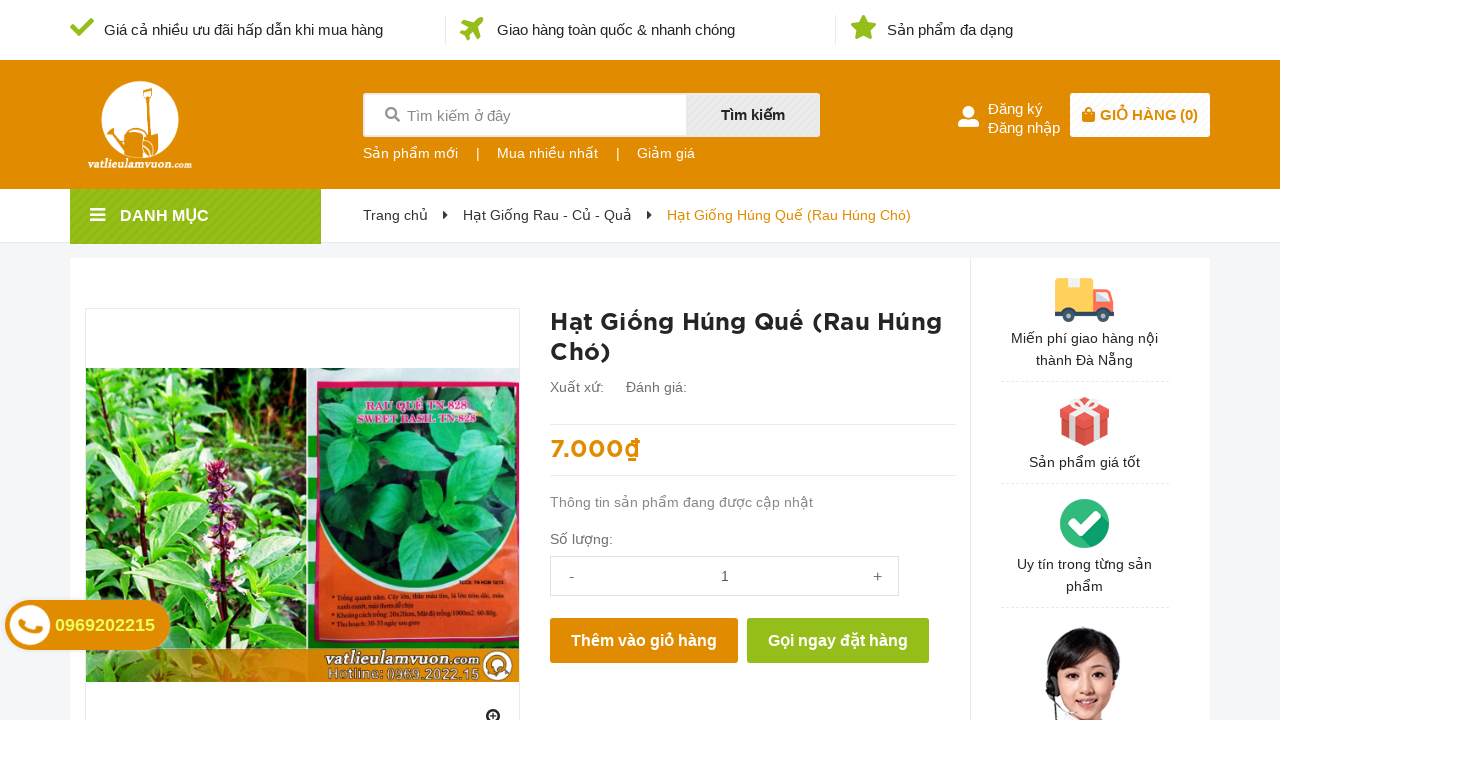

--- FILE ---
content_type: text/html; charset=utf-8
request_url: https://vatlieulamvuon.com/hat-giong-rau-hung-que
body_size: 51700
content:
<!DOCTYPE html>
<html lang="vi">
	<head>
		<meta charset="UTF-8" />
		<meta name="viewport" content="width=device-width, initial-scale=1, maximum-scale=1">			
		<title>
			Rau Húng, Rau Quế, Rau Húng Quế
			
			
			 Vật liệu làm vườn			
		</title>
		
		<!-- ================= Page description ================== -->
		<meta name="description" content="Cây gia vị, Hạt giống rau húng quế, rau thơm, cây rau làm thuốc">
		<!-- ================= Meta ================== -->
		<meta name="keywords" content="Hạt Giống Húng Quế (Rau Húng Chó), Hạt Giống Rau - Củ - Quả, Hạt Giống, cây gia vị, hạt giống rau, hạt giống rau húng, kỹ thuật trồng cây rau húng, rau bạc hà, rau húng ăn với món gì, rau húng chó, rau húng quế, rau sạch, rau thần dược, tác dụng của rau húng, thịt chó rau húng, hạt giống rau húng quế, hạt giống rau húng chó, Vật liệu làm vườn, vatlieulamvuon.com"/>		
		<link rel="canonical" href="https://vatlieulamvuon.com/hat-giong-rau-hung-que"/>
		<meta name='revisit-after' content='1 days' />
		<meta name="robots" content="noodp,index,follow" />
		<!-- ================= Favicon ================== -->
		
		<link rel="icon" href="//bizweb.dktcdn.net/100/389/750/themes/769104/assets/favicon.png?1747965099852" type="image/x-icon" />
		
		<!-- ================= Google Fonts ================== -->
		
		
		
		<!-- Facebook Open Graph meta tags -->
		

	<meta property="og:type" content="product">
	<meta property="og:title" content="Hạt Giống Húng Quế (Rau Húng Chó)">
	
		<meta property="og:image" content="http://bizweb.dktcdn.net/thumb/grande/100/389/750/products/51.jpg?v=1606449515877">
		<meta property="og:image:secure_url" content="https://bizweb.dktcdn.net/thumb/grande/100/389/750/products/51.jpg?v=1606449515877">
	
	<meta property="og:price:amount" content="7.000">
	<meta property="og:price:currency" content="VND">

<meta property="og:description" content="Cây gia vị, Hạt giống rau húng quế, rau thơm, cây rau làm thuốc">
<meta property="og:url" content="https://vatlieulamvuon.com/hat-giong-rau-hung-que">
<meta property="og:site_name" content="Vật liệu làm vườn">		
		
<script type="application/ld+json">
        {
        "@context": "http://schema.org",
        "@type": "BreadcrumbList",
        "itemListElement": 
        [
            {
                "@type": "ListItem",
                "position": 1,
                "item": 
                {
                  "@id": "https://vatlieulamvuon.com",
                  "name": "Trang chủ"
                }
            },
      
            {
                "@type": "ListItem",
                "position": 2,
                "item": 
                {
                  "@id": "https://vatlieulamvuon.com/hat-giong-rau-hung-que",
                  "name": "Hạt Giống Húng Quế (Rau Húng Chó)"
                }
            }
      
        
      
      
      
      
    
        ]
        }
</script>

		<!-- Plugin CSS -->	
		<link rel="stylesheet" href="//cdn.jsdelivr.net/themify-icons/0.1.2/css/themify-icons.css" >

		<link rel="stylesheet" href="https://use.fontawesome.com/releases/v5.0.13/css/all.css" integrity="sha384-DNOHZ68U8hZfKXOrtjWvjxusGo9WQnrNx2sqG0tfsghAvtVlRW3tvkXWZh58N9jp" crossorigin="anonymous">
		<link rel="stylesheet" href="//maxcdn.bootstrapcdn.com/font-awesome/4.7.0/css/font-awesome.min.css">

		<link rel="preload" as="style" href="//bizweb.dktcdn.net/100/389/750/themes/769104/assets/bootstrap.css?1747965099852"  type="text/css">
		<link href="//bizweb.dktcdn.net/100/389/750/themes/769104/assets/bootstrap.css?1747965099852" rel="stylesheet" type="text/css" media="all" />

		<link rel="preload" as="style" type="text/css" href="//bizweb.dktcdn.net/100/389/750/themes/769104/assets/owl.carousel.min.css?1747965099852">
		<link href="//bizweb.dktcdn.net/100/389/750/themes/769104/assets/owl.carousel.min.css?1747965099852" rel="stylesheet" type="text/css" media="all" />

		<!-- Build Main CSS -->			
		<link rel="preload" as="style" type="text/css" href="//bizweb.dktcdn.net/100/389/750/themes/769104/assets/base.scss.css?1747965099852">
		<link href="//bizweb.dktcdn.net/100/389/750/themes/769104/assets/base.scss.css?1747965099852" rel="stylesheet" type="text/css" media="all" />

		<link rel="preload" as="style" type="text/css" href="//bizweb.dktcdn.net/100/389/750/themes/769104/assets/style.scss.css?1747965099852">
		<link href="//bizweb.dktcdn.net/100/389/750/themes/769104/assets/style.scss.css?1747965099852" rel="stylesheet" type="text/css" media="all" />

		<link rel="preload" as="style" type="text/css" href="//bizweb.dktcdn.net/100/389/750/themes/769104/assets/module.scss.css?1747965099852">
		<link href="//bizweb.dktcdn.net/100/389/750/themes/769104/assets/module.scss.css?1747965099852" rel="stylesheet" type="text/css" media="all" />

		<link rel="preload" as="style" type="text/css" href="//bizweb.dktcdn.net/100/389/750/themes/769104/assets/responsive.scss.css?1747965099852">
		<link href="//bizweb.dktcdn.net/100/389/750/themes/769104/assets/responsive.scss.css?1747965099852" rel="stylesheet" type="text/css" media="all" />

		<!-- Swiper CSS -->
		<link rel="preload" as="style" type="text/css" href="//bizweb.dktcdn.net/100/389/750/themes/769104/assets/swiper-bundle.min.css?1747965099852">
		<link href="//bizweb.dktcdn.net/100/389/750/themes/769104/assets/swiper-bundle.min.css?1747965099852" rel="stylesheet" type="text/css" media="all" />

		<!-- Swiper JS -->
		<link rel="preload" as="script" href="//bizweb.dktcdn.net/100/389/750/themes/769104/assets/swiper-bundle.min.js?1747965099852" />
		<script src="//bizweb.dktcdn.net/100/389/750/themes/769104/assets/swiper-bundle.min.js?1747965099852" type="text/javascript"></script>

		<!-- Header JS -->	

		<!-- Bizweb javascript customer -->
		
		<script>
			
			var template = 'product';
			
		</script>
		<!-- Bizweb conter for header -->
		<script>
	var Bizweb = Bizweb || {};
	Bizweb.store = 'diemnhanxanh.mysapo.net';
	Bizweb.id = 389750;
	Bizweb.theme = {"id":769104,"name":"MiniMart","role":"main"};
	Bizweb.template = 'product';
	if(!Bizweb.fbEventId)  Bizweb.fbEventId = 'xxxxxxxx-xxxx-4xxx-yxxx-xxxxxxxxxxxx'.replace(/[xy]/g, function (c) {
	var r = Math.random() * 16 | 0, v = c == 'x' ? r : (r & 0x3 | 0x8);
				return v.toString(16);
			});		
</script>
<script>
	(function () {
		function asyncLoad() {
			var urls = ["https://google-shopping.sapoapps.vn/conversion-tracker/global-tag/3961.js?store=diemnhanxanh.mysapo.net","https://google-shopping.sapoapps.vn/conversion-tracker/event-tag/3961.js?store=diemnhanxanh.mysapo.net"];
			for (var i = 0; i < urls.length; i++) {
				var s = document.createElement('script');
				s.type = 'text/javascript';
				s.async = true;
				s.src = urls[i];
				var x = document.getElementsByTagName('script')[0];
				x.parentNode.insertBefore(s, x);
			}
		};
		window.attachEvent ? window.attachEvent('onload', asyncLoad) : window.addEventListener('load', asyncLoad, false);
	})();
</script>


<script>
	window.BizwebAnalytics = window.BizwebAnalytics || {};
	window.BizwebAnalytics.meta = window.BizwebAnalytics.meta || {};
	window.BizwebAnalytics.meta.currency = 'VND';
	window.BizwebAnalytics.tracking_url = '/s';

	var meta = {};
	
	meta.product = {"id": 18140553, "vendor": "", "name": "Hạt Giống Húng Quế (Rau Húng Chó)",
	"type": "", "price": 7000 };
	
	
	for (var attr in meta) {
	window.BizwebAnalytics.meta[attr] = meta[attr];
	}
</script>

	
		<script src="/dist/js/stats.min.js?v=96f2ff2"></script>
	











				

<script rel="dns-prefetch" type="text/javascript" >var ProductReviewsAppUtil=ProductReviewsAppUtil || {};</script>		

		

	</head>
	<body>
		<div class="hidden-md hidden-lg opacity_menu"></div>

		<script>
	/*! jQuery v2.2.3 | (c) jQuery Foundation | jquery.org/license */ 
!function(a,b){"object"==typeof module&&"object"==typeof module.exports?module.exports=a.document?b(a,!0):function(a){if(!a.document)throw new Error("jQuery requires a window with a document");return b(a)}:b(a)}("undefined"!=typeof window?window:this,function(a,b){var c=[],d=a.document,e=c.slice,f=c.concat,g=c.push,h=c.indexOf,i={},j=i.toString,k=i.hasOwnProperty,l={},m="2.2.3",n=function(a,b){return new n.fn.init(a,b)},o=/^[\s\uFEFF\xA0]+|[\s\uFEFF\xA0]+$/g,p=/^-ms-/,q=/-([\da-z])/gi,r=function(a,b){return b.toUpperCase()};n.fn=n.prototype={jquery:m,constructor:n,selector:"",length:0,toArray:function(){return e.call(this)},get:function(a){return null!=a?0>a?this[a+this.length]:this[a]:e.call(this)},pushStack:function(a){var b=n.merge(this.constructor(),a);return b.prevObject=this,b.context=this.context,b},each:function(a){return n.each(this,a)},map:function(a){return this.pushStack(n.map(this,function(b,c){return a.call(b,c,b)}))},slice:function(){return this.pushStack(e.apply(this,arguments))},first:function(){return this.eq(0)},last:function(){return this.eq(-1)},eq:function(a){var b=this.length,c=+a+(0>a?b:0);return this.pushStack(c>=0&&b>c?[this[c]]:[])},end:function(){return this.prevObject||this.constructor()},push:g,sort:c.sort,splice:c.splice},n.extend=n.fn.extend=function(){var a,b,c,d,e,f,g=arguments[0]||{},h=1,i=arguments.length,j=!1;for("boolean"==typeof g&&(j=g,g=arguments[h]||{},h++),"object"==typeof g||n.isFunction(g)||(g={}),h===i&&(g=this,h--);i>h;h++)if(null!=(a=arguments[h]))for(b in a)c=g[b],d=a[b],g!==d&&(j&&d&&(n.isPlainObject(d)||(e=n.isArray(d)))?(e?(e=!1,f=c&&n.isArray(c)?c:[]):f=c&&n.isPlainObject(c)?c:{},g[b]=n.extend(j,f,d)):void 0!==d&&(g[b]=d));return g},n.extend({expando:"jQuery"+(m+Math.random()).replace(/\D/g,""),isReady:!0,error:function(a){throw new Error(a)},noop:function(){},isFunction:function(a){return"function"===n.type(a)},isArray:Array.isArray,isWindow:function(a){return null!=a&&a===a.window},isNumeric:function(a){var b=a&&a.toString();return!n.isArray(a)&&b-parseFloat(b)+1>=0},isPlainObject:function(a){var b;if("object"!==n.type(a)||a.nodeType||n.isWindow(a))return!1;if(a.constructor&&!k.call(a,"constructor")&&!k.call(a.constructor.prototype||{},"isPrototypeOf"))return!1;for(b in a);return void 0===b||k.call(a,b)},isEmptyObject:function(a){var b;for(b in a)return!1;return!0},type:function(a){return null==a?a+"":"object"==typeof a||"function"==typeof a?i[j.call(a)]||"object":typeof a},globalEval:function(a){var b,c=eval;a=n.trim(a),a&&(1===a.indexOf("use strict")?(b=d.createElement("script"),b.text=a,d.head.appendChild(b).parentNode.removeChild(b)):c(a))},camelCase:function(a){return a.replace(p,"ms-").replace(q,r)},nodeName:function(a,b){return a.nodeName&&a.nodeName.toLowerCase()===b.toLowerCase()},each:function(a,b){var c,d=0;if(s(a)){for(c=a.length;c>d;d++)if(b.call(a[d],d,a[d])===!1)break}else for(d in a)if(b.call(a[d],d,a[d])===!1)break;return a},trim:function(a){return null==a?"":(a+"").replace(o,"")},makeArray:function(a,b){var c=b||[];return null!=a&&(s(Object(a))?n.merge(c,"string"==typeof a?[a]:a):g.call(c,a)),c},inArray:function(a,b,c){return null==b?-1:h.call(b,a,c)},merge:function(a,b){for(var c=+b.length,d=0,e=a.length;c>d;d++)a[e++]=b[d];return a.length=e,a},grep:function(a,b,c){for(var d,e=[],f=0,g=a.length,h=!c;g>f;f++)d=!b(a[f],f),d!==h&&e.push(a[f]);return e},map:function(a,b,c){var d,e,g=0,h=[];if(s(a))for(d=a.length;d>g;g++)e=b(a[g],g,c),null!=e&&h.push(e);else for(g in a)e=b(a[g],g,c),null!=e&&h.push(e);return f.apply([],h)},guid:1,proxy:function(a,b){var c,d,f;return"string"==typeof b&&(c=a[b],b=a,a=c),n.isFunction(a)?(d=e.call(arguments,2),f=function(){return a.apply(b||this,d.concat(e.call(arguments)))},f.guid=a.guid=a.guid||n.guid++,f):void 0},now:Date.now,support:l}),"function"==typeof Symbol&&(n.fn[Symbol.iterator]=c[Symbol.iterator]),n.each("Boolean Number String Function Array Date RegExp Object Error Symbol".split(" "),function(a,b){i["[object "+b+"]"]=b.toLowerCase()});function s(a){var b=!!a&&"length"in a&&a.length,c=n.type(a);return"function"===c||n.isWindow(a)?!1:"array"===c||0===b||"number"==typeof b&&b>0&&b-1 in a}var t=function(a){var b,c,d,e,f,g,h,i,j,k,l,m,n,o,p,q,r,s,t,u="sizzle"+1*new Date,v=a.document,w=0,x=0,y=ga(),z=ga(),A=ga(),B=function(a,b){return a===b&&(l=!0),0},C=1<<31,D={}.hasOwnProperty,E=[],F=E.pop,G=E.push,H=E.push,I=E.slice,J=function(a,b){for(var c=0,d=a.length;d>c;c++)if(a[c]===b)return c;return-1},K="checked|selected|async|autofocus|autoplay|controls|defer|disabled|hidden|ismap|loop|multiple|open|readonly|required|scoped",L="[\\x20\\t\\r\\n\\f]",M="(?:\\\\.|[\\w-]|[^\\x00-\\xa0])+",N="\\["+L+"*("+M+")(?:"+L+"*([*^$|!~]?=)"+L+"*(?:'((?:\\\\.|[^\\\\'])*)'|\"((?:\\\\.|[^\\\\\"])*)\"|("+M+"))|)"+L+"*\\]",O=":("+M+")(?:\\((('((?:\\\\.|[^\\\\'])*)'|\"((?:\\\\.|[^\\\\\"])*)\")|((?:\\\\.|[^\\\\()[\\]]|"+N+")*)|.*)\\)|)",P=new RegExp(L+"+","g"),Q=new RegExp("^"+L+"+|((?:^|[^\\\\])(?:\\\\.)*)"+L+"+$","g"),R=new RegExp("^"+L+"*,"+L+"*"),S=new RegExp("^"+L+"*([>+~]|"+L+")"+L+"*"),T=new RegExp("="+L+"*([^\\]'\"]*?)"+L+"*\\]","g"),U=new RegExp(O),V=new RegExp("^"+M+"$"),W={ID:new RegExp("^#("+M+")"),CLASS:new RegExp("^\\.("+M+")"),TAG:new RegExp("^("+M+"|[*])"),ATTR:new RegExp("^"+N),PSEUDO:new RegExp("^"+O),CHILD:new RegExp("^:(only|first|last|nth|nth-last)-(child|of-type)(?:\\("+L+"*(even|odd|(([+-]|)(\\d*)n|)"+L+"*(?:([+-]|)"+L+"*(\\d+)|))"+L+"*\\)|)","i"),bool:new RegExp("^(?:"+K+")$","i"),needsContext:new RegExp("^"+L+"*[>+~]|:(even|odd|eq|gt|lt|nth|first|last)(?:\\("+L+"*((?:-\\d)?\\d*)"+L+"*\\)|)(?=[^-]|$)","i")},X=/^(?:input|select|textarea|button)$/i,Y=/^h\d$/i,Z=/^[^{]+\{\s*\[native \w/,$=/^(?:#([\w-]+)|(\w+)|\.([\w-]+))$/,_=/[+~]/,aa=/'|\\/g,ba=new RegExp("\\\\([\\da-f]{1,6}"+L+"?|("+L+")|.)","ig"),ca=function(a,b,c){var d="0x"+b-65536;return d!==d||c?b:0>d?String.fromCharCode(d+65536):String.fromCharCode(d>>10|55296,1023&d|56320)},da=function(){m()};try{H.apply(E=I.call(v.childNodes),v.childNodes),E[v.childNodes.length].nodeType}catch(ea){H={apply:E.length?function(a,b){G.apply(a,I.call(b))}:function(a,b){var c=a.length,d=0;while(a[c++]=b[d++]);a.length=c-1}}}function fa(a,b,d,e){var f,h,j,k,l,o,r,s,w=b&&b.ownerDocument,x=b?b.nodeType:9;if(d=d||[],"string"!=typeof a||!a||1!==x&&9!==x&&11!==x)return d;if(!e&&((b?b.ownerDocument||b:v)!==n&&m(b),b=b||n,p)){if(11!==x&&(o=$.exec(a)))if(f=o[1]){if(9===x){if(!(j=b.getElementById(f)))return d;if(j.id===f)return d.push(j),d}else if(w&&(j=w.getElementById(f))&&t(b,j)&&j.id===f)return d.push(j),d}else{if(o[2])return H.apply(d,b.getElementsByTagName(a)),d;if((f=o[3])&&c.getElementsByClassName&&b.getElementsByClassName)return H.apply(d,b.getElementsByClassName(f)),d}if(c.qsa&&!A[a+" "]&&(!q||!q.test(a))){if(1!==x)w=b,s=a;else if("object"!==b.nodeName.toLowerCase()){(k=b.getAttribute("id"))?k=k.replace(aa,"\\$&"):b.setAttribute("id",k=u),r=g(a),h=r.length,l=V.test(k)?"#"+k:"[id='"+k+"']";while(h--)r[h]=l+" "+qa(r[h]);s=r.join(","),w=_.test(a)&&oa(b.parentNode)||b}if(s)try{return H.apply(d,w.querySelectorAll(s)),d}catch(y){}finally{k===u&&b.removeAttribute("id")}}}return i(a.replace(Q,"$1"),b,d,e)}function ga(){var a=[];function b(c,e){return a.push(c+" ")>d.cacheLength&&delete b[a.shift()],b[c+" "]=e}return b}function ha(a){return a[u]=!0,a}function ia(a){var b=n.createElement("div");try{return!!a(b)}catch(c){return!1}finally{b.parentNode&&b.parentNode.removeChild(b),b=null}}function ja(a,b){var c=a.split("|"),e=c.length;while(e--)d.attrHandle[c[e]]=b}function ka(a,b){var c=b&&a,d=c&&1===a.nodeType&&1===b.nodeType&&(~b.sourceIndex||C)-(~a.sourceIndex||C);if(d)return d;if(c)while(c=c.nextSibling)if(c===b)return-1;return a?1:-1}function la(a){return function(b){var c=b.nodeName.toLowerCase();return"input"===c&&b.type===a}}function ma(a){return function(b){var c=b.nodeName.toLowerCase();return("input"===c||"button"===c)&&b.type===a}}function na(a){return ha(function(b){return b=+b,ha(function(c,d){var e,f=a([],c.length,b),g=f.length;while(g--)c[e=f[g]]&&(c[e]=!(d[e]=c[e]))})})}function oa(a){return a&&"undefined"!=typeof a.getElementsByTagName&&a}c=fa.support={},f=fa.isXML=function(a){var b=a&&(a.ownerDocument||a).documentElement;return b?"HTML"!==b.nodeName:!1},m=fa.setDocument=function(a){var b,e,g=a?a.ownerDocument||a:v;return g!==n&&9===g.nodeType&&g.documentElement?(n=g,o=n.documentElement,p=!f(n),(e=n.defaultView)&&e.top!==e&&(e.addEventListener?e.addEventListener("unload",da,!1):e.attachEvent&&e.attachEvent("onunload",da)),c.attributes=ia(function(a){return a.className="i",!a.getAttribute("className")}),c.getElementsByTagName=ia(function(a){return a.appendChild(n.createComment("")),!a.getElementsByTagName("*").length}),c.getElementsByClassName=Z.test(n.getElementsByClassName),c.getById=ia(function(a){return o.appendChild(a).id=u,!n.getElementsByName||!n.getElementsByName(u).length}),c.getById?(d.find.ID=function(a,b){if("undefined"!=typeof b.getElementById&&p){var c=b.getElementById(a);return c?[c]:[]}},d.filter.ID=function(a){var b=a.replace(ba,ca);return function(a){return a.getAttribute("id")===b}}):(delete d.find.ID,d.filter.ID=function(a){var b=a.replace(ba,ca);return function(a){var c="undefined"!=typeof a.getAttributeNode&&a.getAttributeNode("id");return c&&c.value===b}}),d.find.TAG=c.getElementsByTagName?function(a,b){return"undefined"!=typeof b.getElementsByTagName?b.getElementsByTagName(a):c.qsa?b.querySelectorAll(a):void 0}:function(a,b){var c,d=[],e=0,f=b.getElementsByTagName(a);if("*"===a){while(c=f[e++])1===c.nodeType&&d.push(c);return d}return f},d.find.CLASS=c.getElementsByClassName&&function(a,b){return"undefined"!=typeof b.getElementsByClassName&&p?b.getElementsByClassName(a):void 0},r=[],q=[],(c.qsa=Z.test(n.querySelectorAll))&&(ia(function(a){o.appendChild(a).innerHTML="<a id='"+u+"'></a><select id='"+u+"-\r\\' msallowcapture=''><option selected=''></option></select>",a.querySelectorAll("[msallowcapture^='']").length&&q.push("[*^$]="+L+"*(?:''|\"\")"),a.querySelectorAll("[selected]").length||q.push("\\["+L+"*(?:value|"+K+")"),a.querySelectorAll("[id~="+u+"-]").length||q.push("~="),a.querySelectorAll(":checked").length||q.push(":checked"),a.querySelectorAll("a#"+u+"+*").length||q.push(".#.+[+~]")}),ia(function(a){var b=n.createElement("input");b.setAttribute("type","hidden"),a.appendChild(b).setAttribute("name","D"),a.querySelectorAll("[name=d]").length&&q.push("name"+L+"*[*^$|!~]?="),a.querySelectorAll(":enabled").length||q.push(":enabled",":disabled"),a.querySelectorAll("*,:x"),q.push(",.*:")})),(c.matchesSelector=Z.test(s=o.matches||o.webkitMatchesSelector||o.mozMatchesSelector||o.oMatchesSelector||o.msMatchesSelector))&&ia(function(a){c.disconnectedMatch=s.call(a,"div"),s.call(a,"[s!='']:x"),r.push("!=",O)}),q=q.length&&new RegExp(q.join("|")),r=r.length&&new RegExp(r.join("|")),b=Z.test(o.compareDocumentPosition),t=b||Z.test(o.contains)?function(a,b){var c=9===a.nodeType?a.documentElement:a,d=b&&b.parentNode;return a===d||!(!d||1!==d.nodeType||!(c.contains?c.contains(d):a.compareDocumentPosition&&16&a.compareDocumentPosition(d)))}:function(a,b){if(b)while(b=b.parentNode)if(b===a)return!0;return!1},B=b?function(a,b){if(a===b)return l=!0,0;var d=!a.compareDocumentPosition-!b.compareDocumentPosition;return d?d:(d=(a.ownerDocument||a)===(b.ownerDocument||b)?a.compareDocumentPosition(b):1,1&d||!c.sortDetached&&b.compareDocumentPosition(a)===d?a===n||a.ownerDocument===v&&t(v,a)?-1:b===n||b.ownerDocument===v&&t(v,b)?1:k?J(k,a)-J(k,b):0:4&d?-1:1)}:function(a,b){if(a===b)return l=!0,0;var c,d=0,e=a.parentNode,f=b.parentNode,g=[a],h=[b];if(!e||!f)return a===n?-1:b===n?1:e?-1:f?1:k?J(k,a)-J(k,b):0;if(e===f)return ka(a,b);c=a;while(c=c.parentNode)g.unshift(c);c=b;while(c=c.parentNode)h.unshift(c);while(g[d]===h[d])d++;return d?ka(g[d],h[d]):g[d]===v?-1:h[d]===v?1:0},n):n},fa.matches=function(a,b){return fa(a,null,null,b)},fa.matchesSelector=function(a,b){if((a.ownerDocument||a)!==n&&m(a),b=b.replace(T,"='$1']"),c.matchesSelector&&p&&!A[b+" "]&&(!r||!r.test(b))&&(!q||!q.test(b)))try{var d=s.call(a,b);if(d||c.disconnectedMatch||a.document&&11!==a.document.nodeType)return d}catch(e){}return fa(b,n,null,[a]).length>0},fa.contains=function(a,b){return(a.ownerDocument||a)!==n&&m(a),t(a,b)},fa.attr=function(a,b){(a.ownerDocument||a)!==n&&m(a);var e=d.attrHandle[b.toLowerCase()],f=e&&D.call(d.attrHandle,b.toLowerCase())?e(a,b,!p):void 0;return void 0!==f?f:c.attributes||!p?a.getAttribute(b):(f=a.getAttributeNode(b))&&f.specified?f.value:null},fa.error=function(a){throw new Error("Syntax error, unrecognized expression: "+a)},fa.uniqueSort=function(a){var b,d=[],e=0,f=0;if(l=!c.detectDuplicates,k=!c.sortStable&&a.slice(0),a.sort(B),l){while(b=a[f++])b===a[f]&&(e=d.push(f));while(e--)a.splice(d[e],1)}return k=null,a},e=fa.getText=function(a){var b,c="",d=0,f=a.nodeType;if(f){if(1===f||9===f||11===f){if("string"==typeof a.textContent)return a.textContent;for(a=a.firstChild;a;a=a.nextSibling)c+=e(a)}else if(3===f||4===f)return a.nodeValue}else while(b=a[d++])c+=e(b);return c},d=fa.selectors={cacheLength:50,createPseudo:ha,match:W,attrHandle:{},find:{},relative:{">":{dir:"parentNode",first:!0}," ":{dir:"parentNode"},"+":{dir:"previousSibling",first:!0},"~":{dir:"previousSibling"}},preFilter:{ATTR:function(a){return a[1]=a[1].replace(ba,ca),a[3]=(a[3]||a[4]||a[5]||"").replace(ba,ca),"~="===a[2]&&(a[3]=" "+a[3]+" "),a.slice(0,4)},CHILD:function(a){return a[1]=a[1].toLowerCase(),"nth"===a[1].slice(0,3)?(a[3]||fa.error(a[0]),a[4]=+(a[4]?a[5]+(a[6]||1):2*("even"===a[3]||"odd"===a[3])),a[5]=+(a[7]+a[8]||"odd"===a[3])):a[3]&&fa.error(a[0]),a},PSEUDO:function(a){var b,c=!a[6]&&a[2];return W.CHILD.test(a[0])?null:(a[3]?a[2]=a[4]||a[5]||"":c&&U.test(c)&&(b=g(c,!0))&&(b=c.indexOf(")",c.length-b)-c.length)&&(a[0]=a[0].slice(0,b),a[2]=c.slice(0,b)),a.slice(0,3))}},filter:{TAG:function(a){var b=a.replace(ba,ca).toLowerCase();return"*"===a?function(){return!0}:function(a){return a.nodeName&&a.nodeName.toLowerCase()===b}},CLASS:function(a){var b=y[a+" "];return b||(b=new RegExp("(^|"+L+")"+a+"("+L+"|$)"))&&y(a,function(a){return b.test("string"==typeof a.className&&a.className||"undefined"!=typeof a.getAttribute&&a.getAttribute("class")||"")})},ATTR:function(a,b,c){return function(d){var e=fa.attr(d,a);return null==e?"!="===b:b?(e+="","="===b?e===c:"!="===b?e!==c:"^="===b?c&&0===e.indexOf(c):"*="===b?c&&e.indexOf(c)>-1:"$="===b?c&&e.slice(-c.length)===c:"~="===b?(" "+e.replace(P," ")+" ").indexOf(c)>-1:"|="===b?e===c||e.slice(0,c.length+1)===c+"-":!1):!0}},CHILD:function(a,b,c,d,e){var f="nth"!==a.slice(0,3),g="last"!==a.slice(-4),h="of-type"===b;return 1===d&&0===e?function(a){return!!a.parentNode}:function(b,c,i){var j,k,l,m,n,o,p=f!==g?"nextSibling":"previousSibling",q=b.parentNode,r=h&&b.nodeName.toLowerCase(),s=!i&&!h,t=!1;if(q){if(f){while(p){m=b;while(m=m[p])if(h?m.nodeName.toLowerCase()===r:1===m.nodeType)return!1;o=p="only"===a&&!o&&"nextSibling"}return!0}if(o=[g?q.firstChild:q.lastChild],g&&s){m=q,l=m[u]||(m[u]={}),k=l[m.uniqueID]||(l[m.uniqueID]={}),j=k[a]||[],n=j[0]===w&&j[1],t=n&&j[2],m=n&&q.childNodes[n];while(m=++n&&m&&m[p]||(t=n=0)||o.pop())if(1===m.nodeType&&++t&&m===b){k[a]=[w,n,t];break}}else if(s&&(m=b,l=m[u]||(m[u]={}),k=l[m.uniqueID]||(l[m.uniqueID]={}),j=k[a]||[],n=j[0]===w&&j[1],t=n),t===!1)while(m=++n&&m&&m[p]||(t=n=0)||o.pop())if((h?m.nodeName.toLowerCase()===r:1===m.nodeType)&&++t&&(s&&(l=m[u]||(m[u]={}),k=l[m.uniqueID]||(l[m.uniqueID]={}),k[a]=[w,t]),m===b))break;return t-=e,t===d||t%d===0&&t/d>=0}}},PSEUDO:function(a,b){var c,e=d.pseudos[a]||d.setFilters[a.toLowerCase()]||fa.error("unsupported pseudo: "+a);return e[u]?e(b):e.length>1?(c=[a,a,"",b],d.setFilters.hasOwnProperty(a.toLowerCase())?ha(function(a,c){var d,f=e(a,b),g=f.length;while(g--)d=J(a,f[g]),a[d]=!(c[d]=f[g])}):function(a){return e(a,0,c)}):e}},pseudos:{not:ha(function(a){var b=[],c=[],d=h(a.replace(Q,"$1"));return d[u]?ha(function(a,b,c,e){var f,g=d(a,null,e,[]),h=a.length;while(h--)(f=g[h])&&(a[h]=!(b[h]=f))}):function(a,e,f){return b[0]=a,d(b,null,f,c),b[0]=null,!c.pop()}}),has:ha(function(a){return function(b){return fa(a,b).length>0}}),contains:ha(function(a){return a=a.replace(ba,ca),function(b){return(b.textContent||b.innerText||e(b)).indexOf(a)>-1}}),lang:ha(function(a){return V.test(a||"")||fa.error("unsupported lang: "+a),a=a.replace(ba,ca).toLowerCase(),function(b){var c;do if(c=p?b.lang:b.getAttribute("xml:lang")||b.getAttribute("lang"))return c=c.toLowerCase(),c===a||0===c.indexOf(a+"-");while((b=b.parentNode)&&1===b.nodeType);return!1}}),target:function(b){var c=a.location&&a.location.hash;return c&&c.slice(1)===b.id},root:function(a){return a===o},focus:function(a){return a===n.activeElement&&(!n.hasFocus||n.hasFocus())&&!!(a.type||a.href||~a.tabIndex)},enabled:function(a){return a.disabled===!1},disabled:function(a){return a.disabled===!0},checked:function(a){var b=a.nodeName.toLowerCase();return"input"===b&&!!a.checked||"option"===b&&!!a.selected},selected:function(a){return a.parentNode&&a.parentNode.selectedIndex,a.selected===!0},empty:function(a){for(a=a.firstChild;a;a=a.nextSibling)if(a.nodeType<6)return!1;return!0},parent:function(a){return!d.pseudos.empty(a)},header:function(a){return Y.test(a.nodeName)},input:function(a){return X.test(a.nodeName)},button:function(a){var b=a.nodeName.toLowerCase();return"input"===b&&"button"===a.type||"button"===b},text:function(a){var b;return"input"===a.nodeName.toLowerCase()&&"text"===a.type&&(null==(b=a.getAttribute("type"))||"text"===b.toLowerCase())},first:na(function(){return[0]}),last:na(function(a,b){return[b-1]}),eq:na(function(a,b,c){return[0>c?c+b:c]}),even:na(function(a,b){for(var c=0;b>c;c+=2)a.push(c);return a}),odd:na(function(a,b){for(var c=1;b>c;c+=2)a.push(c);return a}),lt:na(function(a,b,c){for(var d=0>c?c+b:c;--d>=0;)a.push(d);return a}),gt:na(function(a,b,c){for(var d=0>c?c+b:c;++d<b;)a.push(d);return a})}},d.pseudos.nth=d.pseudos.eq;for(b in{radio:!0,checkbox:!0,file:!0,password:!0,image:!0})d.pseudos[b]=la(b);for(b in{submit:!0,reset:!0})d.pseudos[b]=ma(b);function pa(){}pa.prototype=d.filters=d.pseudos,d.setFilters=new pa,g=fa.tokenize=function(a,b){var c,e,f,g,h,i,j,k=z[a+" "];if(k)return b?0:k.slice(0);h=a,i=[],j=d.preFilter;while(h){c&&!(e=R.exec(h))||(e&&(h=h.slice(e[0].length)||h),i.push(f=[])),c=!1,(e=S.exec(h))&&(c=e.shift(),f.push({value:c,type:e[0].replace(Q," ")}),h=h.slice(c.length));for(g in d.filter)!(e=W[g].exec(h))||j[g]&&!(e=j[g](e))||(c=e.shift(),f.push({value:c,type:g,matches:e}),h=h.slice(c.length));if(!c)break}return b?h.length:h?fa.error(a):z(a,i).slice(0)};function qa(a){for(var b=0,c=a.length,d="";c>b;b++)d+=a[b].value;return d}function ra(a,b,c){var d=b.dir,e=c&&"parentNode"===d,f=x++;return b.first?function(b,c,f){while(b=b[d])if(1===b.nodeType||e)return a(b,c,f)}:function(b,c,g){var h,i,j,k=[w,f];if(g){while(b=b[d])if((1===b.nodeType||e)&&a(b,c,g))return!0}else while(b=b[d])if(1===b.nodeType||e){if(j=b[u]||(b[u]={}),i=j[b.uniqueID]||(j[b.uniqueID]={}),(h=i[d])&&h[0]===w&&h[1]===f)return k[2]=h[2];if(i[d]=k,k[2]=a(b,c,g))return!0}}}function sa(a){return a.length>1?function(b,c,d){var e=a.length;while(e--)if(!a[e](b,c,d))return!1;return!0}:a[0]}function ta(a,b,c){for(var d=0,e=b.length;e>d;d++)fa(a,b[d],c);return c}function ua(a,b,c,d,e){for(var f,g=[],h=0,i=a.length,j=null!=b;i>h;h++)(f=a[h])&&(c&&!c(f,d,e)||(g.push(f),j&&b.push(h)));return g}function va(a,b,c,d,e,f){return d&&!d[u]&&(d=va(d)),e&&!e[u]&&(e=va(e,f)),ha(function(f,g,h,i){var j,k,l,m=[],n=[],o=g.length,p=f||ta(b||"*",h.nodeType?[h]:h,[]),q=!a||!f&&b?p:ua(p,m,a,h,i),r=c?e||(f?a:o||d)?[]:g:q;if(c&&c(q,r,h,i),d){j=ua(r,n),d(j,[],h,i),k=j.length;while(k--)(l=j[k])&&(r[n[k]]=!(q[n[k]]=l))}if(f){if(e||a){if(e){j=[],k=r.length;while(k--)(l=r[k])&&j.push(q[k]=l);e(null,r=[],j,i)}k=r.length;while(k--)(l=r[k])&&(j=e?J(f,l):m[k])>-1&&(f[j]=!(g[j]=l))}}else r=ua(r===g?r.splice(o,r.length):r),e?e(null,g,r,i):H.apply(g,r)})}function wa(a){for(var b,c,e,f=a.length,g=d.relative[a[0].type],h=g||d.relative[" "],i=g?1:0,k=ra(function(a){return a===b},h,!0),l=ra(function(a){return J(b,a)>-1},h,!0),m=[function(a,c,d){var e=!g&&(d||c!==j)||((b=c).nodeType?k(a,c,d):l(a,c,d));return b=null,e}];f>i;i++)if(c=d.relative[a[i].type])m=[ra(sa(m),c)];else{if(c=d.filter[a[i].type].apply(null,a[i].matches),c[u]){for(e=++i;f>e;e++)if(d.relative[a[e].type])break;return va(i>1&&sa(m),i>1&&qa(a.slice(0,i-1).concat({value:" "===a[i-2].type?"*":""})).replace(Q,"$1"),c,e>i&&wa(a.slice(i,e)),f>e&&wa(a=a.slice(e)),f>e&&qa(a))}m.push(c)}return sa(m)}function xa(a,b){var c=b.length>0,e=a.length>0,f=function(f,g,h,i,k){var l,o,q,r=0,s="0",t=f&&[],u=[],v=j,x=f||e&&d.find.TAG("*",k),y=w+=null==v?1:Math.random()||.1,z=x.length;for(k&&(j=g===n||g||k);s!==z&&null!=(l=x[s]);s++){if(e&&l){o=0,g||l.ownerDocument===n||(m(l),h=!p);while(q=a[o++])if(q(l,g||n,h)){i.push(l);break}k&&(w=y)}c&&((l=!q&&l)&&r--,f&&t.push(l))}if(r+=s,c&&s!==r){o=0;while(q=b[o++])q(t,u,g,h);if(f){if(r>0)while(s--)t[s]||u[s]||(u[s]=F.call(i));u=ua(u)}H.apply(i,u),k&&!f&&u.length>0&&r+b.length>1&&fa.uniqueSort(i)}return k&&(w=y,j=v),t};return c?ha(f):f}return h=fa.compile=function(a,b){var c,d=[],e=[],f=A[a+" "];if(!f){b||(b=g(a)),c=b.length;while(c--)f=wa(b[c]),f[u]?d.push(f):e.push(f);f=A(a,xa(e,d)),f.selector=a}return f},i=fa.select=function(a,b,e,f){var i,j,k,l,m,n="function"==typeof a&&a,o=!f&&g(a=n.selector||a);if(e=e||[],1===o.length){if(j=o[0]=o[0].slice(0),j.length>2&&"ID"===(k=j[0]).type&&c.getById&&9===b.nodeType&&p&&d.relative[j[1].type]){if(b=(d.find.ID(k.matches[0].replace(ba,ca),b)||[])[0],!b)return e;n&&(b=b.parentNode),a=a.slice(j.shift().value.length)}i=W.needsContext.test(a)?0:j.length;while(i--){if(k=j[i],d.relative[l=k.type])break;if((m=d.find[l])&&(f=m(k.matches[0].replace(ba,ca),_.test(j[0].type)&&oa(b.parentNode)||b))){if(j.splice(i,1),a=f.length&&qa(j),!a)return H.apply(e,f),e;break}}}return(n||h(a,o))(f,b,!p,e,!b||_.test(a)&&oa(b.parentNode)||b),e},c.sortStable=u.split("").sort(B).join("")===u,c.detectDuplicates=!!l,m(),c.sortDetached=ia(function(a){return 1&a.compareDocumentPosition(n.createElement("div"))}),ia(function(a){return a.innerHTML="<a href='#'></a>","#"===a.firstChild.getAttribute("href")})||ja("type|href|height|width",function(a,b,c){return c?void 0:a.getAttribute(b,"type"===b.toLowerCase()?1:2)}),c.attributes&&ia(function(a){return a.innerHTML="<input/>",a.firstChild.setAttribute("value",""),""===a.firstChild.getAttribute("value")})||ja("value",function(a,b,c){return c||"input"!==a.nodeName.toLowerCase()?void 0:a.defaultValue}),ia(function(a){return null==a.getAttribute("disabled")})||ja(K,function(a,b,c){var d;return c?void 0:a[b]===!0?b.toLowerCase():(d=a.getAttributeNode(b))&&d.specified?d.value:null}),fa}(a);n.find=t,n.expr=t.selectors,n.expr[":"]=n.expr.pseudos,n.uniqueSort=n.unique=t.uniqueSort,n.text=t.getText,n.isXMLDoc=t.isXML,n.contains=t.contains;var u=function(a,b,c){var d=[],e=void 0!==c;while((a=a[b])&&9!==a.nodeType)if(1===a.nodeType){if(e&&n(a).is(c))break;d.push(a)}return d},v=function(a,b){for(var c=[];a;a=a.nextSibling)1===a.nodeType&&a!==b&&c.push(a);return c},w=n.expr.match.needsContext,x=/^<([\w-]+)\s*\/?>(?:<\/\1>|)$/,y=/^.[^:#\[\.,]*$/;function z(a,b,c){if(n.isFunction(b))return n.grep(a,function(a,d){return!!b.call(a,d,a)!==c});if(b.nodeType)return n.grep(a,function(a){return a===b!==c});if("string"==typeof b){if(y.test(b))return n.filter(b,a,c);b=n.filter(b,a)}return n.grep(a,function(a){return h.call(b,a)>-1!==c})}n.filter=function(a,b,c){var d=b[0];return c&&(a=":not("+a+")"),1===b.length&&1===d.nodeType?n.find.matchesSelector(d,a)?[d]:[]:n.find.matches(a,n.grep(b,function(a){return 1===a.nodeType}))},n.fn.extend({find:function(a){var b,c=this.length,d=[],e=this;if("string"!=typeof a)return this.pushStack(n(a).filter(function(){for(b=0;c>b;b++)if(n.contains(e[b],this))return!0}));for(b=0;c>b;b++)n.find(a,e[b],d);return d=this.pushStack(c>1?n.unique(d):d),d.selector=this.selector?this.selector+" "+a:a,d},filter:function(a){return this.pushStack(z(this,a||[],!1))},not:function(a){return this.pushStack(z(this,a||[],!0))},is:function(a){return!!z(this,"string"==typeof a&&w.test(a)?n(a):a||[],!1).length}});var A,B=/^(?:\s*(<[\w\W]+>)[^>]*|#([\w-]*))$/,C=n.fn.init=function(a,b,c){var e,f;if(!a)return this;if(c=c||A,"string"==typeof a){if(e="<"===a[0]&&">"===a[a.length-1]&&a.length>=3?[null,a,null]:B.exec(a),!e||!e[1]&&b)return!b||b.jquery?(b||c).find(a):this.constructor(b).find(a);if(e[1]){if(b=b instanceof n?b[0]:b,n.merge(this,n.parseHTML(e[1],b&&b.nodeType?b.ownerDocument||b:d,!0)),x.test(e[1])&&n.isPlainObject(b))for(e in b)n.isFunction(this[e])?this[e](b[e]):this.attr(e,b[e]);return this}return f=d.getElementById(e[2]),f&&f.parentNode&&(this.length=1,this[0]=f),this.context=d,this.selector=a,this}return a.nodeType?(this.context=this[0]=a,this.length=1,this):n.isFunction(a)?void 0!==c.ready?c.ready(a):a(n):(void 0!==a.selector&&(this.selector=a.selector,this.context=a.context),n.makeArray(a,this))};C.prototype=n.fn,A=n(d);var D=/^(?:parents|prev(?:Until|All))/,E={children:!0,contents:!0,next:!0,prev:!0};n.fn.extend({has:function(a){var b=n(a,this),c=b.length;return this.filter(function(){for(var a=0;c>a;a++)if(n.contains(this,b[a]))return!0})},closest:function(a,b){for(var c,d=0,e=this.length,f=[],g=w.test(a)||"string"!=typeof a?n(a,b||this.context):0;e>d;d++)for(c=this[d];c&&c!==b;c=c.parentNode)if(c.nodeType<11&&(g?g.index(c)>-1:1===c.nodeType&&n.find.matchesSelector(c,a))){f.push(c);break}return this.pushStack(f.length>1?n.uniqueSort(f):f)},index:function(a){return a?"string"==typeof a?h.call(n(a),this[0]):h.call(this,a.jquery?a[0]:a):this[0]&&this[0].parentNode?this.first().prevAll().length:-1},add:function(a,b){return this.pushStack(n.uniqueSort(n.merge(this.get(),n(a,b))))},addBack:function(a){return this.add(null==a?this.prevObject:this.prevObject.filter(a))}});function F(a,b){while((a=a[b])&&1!==a.nodeType);return a}n.each({parent:function(a){var b=a.parentNode;return b&&11!==b.nodeType?b:null},parents:function(a){return u(a,"parentNode")},parentsUntil:function(a,b,c){return u(a,"parentNode",c)},next:function(a){return F(a,"nextSibling")},prev:function(a){return F(a,"previousSibling")},nextAll:function(a){return u(a,"nextSibling")},prevAll:function(a){return u(a,"previousSibling")},nextUntil:function(a,b,c){return u(a,"nextSibling",c)},prevUntil:function(a,b,c){return u(a,"previousSibling",c)},siblings:function(a){return v((a.parentNode||{}).firstChild,a)},children:function(a){return v(a.firstChild)},contents:function(a){return a.contentDocument||n.merge([],a.childNodes)}},function(a,b){n.fn[a]=function(c,d){var e=n.map(this,b,c);return"Until"!==a.slice(-5)&&(d=c),d&&"string"==typeof d&&(e=n.filter(d,e)),this.length>1&&(E[a]||n.uniqueSort(e),D.test(a)&&e.reverse()),this.pushStack(e)}});var G=/\S+/g;function H(a){var b={};return n.each(a.match(G)||[],function(a,c){b[c]=!0}),b}n.Callbacks=function(a){a="string"==typeof a?H(a):n.extend({},a);var b,c,d,e,f=[],g=[],h=-1,i=function(){for(e=a.once,d=b=!0;g.length;h=-1){c=g.shift();while(++h<f.length)f[h].apply(c[0],c[1])===!1&&a.stopOnFalse&&(h=f.length,c=!1)}a.memory||(c=!1),b=!1,e&&(f=c?[]:"")},j={add:function(){return f&&(c&&!b&&(h=f.length-1,g.push(c)),function d(b){n.each(b,function(b,c){n.isFunction(c)?a.unique&&j.has(c)||f.push(c):c&&c.length&&"string"!==n.type(c)&&d(c)})}(arguments),c&&!b&&i()),this},remove:function(){return n.each(arguments,function(a,b){var c;while((c=n.inArray(b,f,c))>-1)f.splice(c,1),h>=c&&h--}),this},has:function(a){return a?n.inArray(a,f)>-1:f.length>0},empty:function(){return f&&(f=[]),this},disable:function(){return e=g=[],f=c="",this},disabled:function(){return!f},lock:function(){return e=g=[],c||(f=c=""),this},locked:function(){return!!e},fireWith:function(a,c){return e||(c=c||[],c=[a,c.slice?c.slice():c],g.push(c),b||i()),this},fire:function(){return j.fireWith(this,arguments),this},fired:function(){return!!d}};return j},n.extend({Deferred:function(a){var b=[["resolve","done",n.Callbacks("once memory"),"resolved"],["reject","fail",n.Callbacks("once memory"),"rejected"],["notify","progress",n.Callbacks("memory")]],c="pending",d={state:function(){return c},always:function(){return e.done(arguments).fail(arguments),this},then:function(){var a=arguments;return n.Deferred(function(c){n.each(b,function(b,f){var g=n.isFunction(a[b])&&a[b];e[f[1]](function(){var a=g&&g.apply(this,arguments);a&&n.isFunction(a.promise)?a.promise().progress(c.notify).done(c.resolve).fail(c.reject):c[f[0]+"With"](this===d?c.promise():this,g?[a]:arguments)})}),a=null}).promise()},promise:function(a){return null!=a?n.extend(a,d):d}},e={};return d.pipe=d.then,n.each(b,function(a,f){var g=f[2],h=f[3];d[f[1]]=g.add,h&&g.add(function(){c=h},b[1^a][2].disable,b[2][2].lock),e[f[0]]=function(){return e[f[0]+"With"](this===e?d:this,arguments),this},e[f[0]+"With"]=g.fireWith}),d.promise(e),a&&a.call(e,e),e},when:function(a){var b=0,c=e.call(arguments),d=c.length,f=1!==d||a&&n.isFunction(a.promise)?d:0,g=1===f?a:n.Deferred(),h=function(a,b,c){return function(d){b[a]=this,c[a]=arguments.length>1?e.call(arguments):d,c===i?g.notifyWith(b,c):--f||g.resolveWith(b,c)}},i,j,k;if(d>1)for(i=new Array(d),j=new Array(d),k=new Array(d);d>b;b++)c[b]&&n.isFunction(c[b].promise)?c[b].promise().progress(h(b,j,i)).done(h(b,k,c)).fail(g.reject):--f;return f||g.resolveWith(k,c),g.promise()}});var I;n.fn.ready=function(a){return n.ready.promise().done(a),this},n.extend({isReady:!1,readyWait:1,holdReady:function(a){a?n.readyWait++:n.ready(!0)},ready:function(a){(a===!0?--n.readyWait:n.isReady)||(n.isReady=!0,a!==!0&&--n.readyWait>0||(I.resolveWith(d,[n]),n.fn.triggerHandler&&(n(d).triggerHandler("ready"),n(d).off("ready"))))}});function J(){d.removeEventListener("DOMContentLoaded",J),a.removeEventListener("load",J),n.ready()}n.ready.promise=function(b){return I||(I=n.Deferred(),"complete"===d.readyState||"loading"!==d.readyState&&!d.documentElement.doScroll?a.setTimeout(n.ready):(d.addEventListener("DOMContentLoaded",J),a.addEventListener("load",J))),I.promise(b)},n.ready.promise();var K=function(a,b,c,d,e,f,g){var h=0,i=a.length,j=null==c;if("object"===n.type(c)){e=!0;for(h in c)K(a,b,h,c[h],!0,f,g)}else if(void 0!==d&&(e=!0,n.isFunction(d)||(g=!0),j&&(g?(b.call(a,d),b=null):(j=b,b=function(a,b,c){return j.call(n(a),c)})),b))for(;i>h;h++)b(a[h],c,g?d:d.call(a[h],h,b(a[h],c)));return e?a:j?b.call(a):i?b(a[0],c):f},L=function(a){return 1===a.nodeType||9===a.nodeType||!+a.nodeType};function M(){this.expando=n.expando+M.uid++}M.uid=1,M.prototype={register:function(a,b){var c=b||{};return a.nodeType?a[this.expando]=c:Object.defineProperty(a,this.expando,{value:c,writable:!0,configurable:!0}),a[this.expando]},cache:function(a){if(!L(a))return{};var b=a[this.expando];return b||(b={},L(a)&&(a.nodeType?a[this.expando]=b:Object.defineProperty(a,this.expando,{value:b,configurable:!0}))),b},set:function(a,b,c){var d,e=this.cache(a);if("string"==typeof b)e[b]=c;else for(d in b)e[d]=b[d];return e},get:function(a,b){return void 0===b?this.cache(a):a[this.expando]&&a[this.expando][b]},access:function(a,b,c){var d;return void 0===b||b&&"string"==typeof b&&void 0===c?(d=this.get(a,b),void 0!==d?d:this.get(a,n.camelCase(b))):(this.set(a,b,c),void 0!==c?c:b)},remove:function(a,b){var c,d,e,f=a[this.expando];if(void 0!==f){if(void 0===b)this.register(a);else{n.isArray(b)?d=b.concat(b.map(n.camelCase)):(e=n.camelCase(b),b in f?d=[b,e]:(d=e,d=d in f?[d]:d.match(G)||[])),c=d.length;while(c--)delete f[d[c]]}(void 0===b||n.isEmptyObject(f))&&(a.nodeType?a[this.expando]=void 0:delete a[this.expando])}},hasData:function(a){var b=a[this.expando];return void 0!==b&&!n.isEmptyObject(b)}};var N=new M,O=new M,P=/^(?:\{[\w\W]*\}|\[[\w\W]*\])$/,Q=/[A-Z]/g;function R(a,b,c){var d;if(void 0===c&&1===a.nodeType)if(d="data-"+b.replace(Q,"-$&").toLowerCase(),c=a.getAttribute(d),"string"==typeof c){try{c="true"===c?!0:"false"===c?!1:"null"===c?null:+c+""===c?+c:P.test(c)?n.parseJSON(c):c;
}catch(e){}O.set(a,b,c)}else c=void 0;return c}n.extend({hasData:function(a){return O.hasData(a)||N.hasData(a)},data:function(a,b,c){return O.access(a,b,c)},removeData:function(a,b){O.remove(a,b)},_data:function(a,b,c){return N.access(a,b,c)},_removeData:function(a,b){N.remove(a,b)}}),n.fn.extend({data:function(a,b){var c,d,e,f=this[0],g=f&&f.attributes;if(void 0===a){if(this.length&&(e=O.get(f),1===f.nodeType&&!N.get(f,"hasDataAttrs"))){c=g.length;while(c--)g[c]&&(d=g[c].name,0===d.indexOf("data-")&&(d=n.camelCase(d.slice(5)),R(f,d,e[d])));N.set(f,"hasDataAttrs",!0)}return e}return"object"==typeof a?this.each(function(){O.set(this,a)}):K(this,function(b){var c,d;if(f&&void 0===b){if(c=O.get(f,a)||O.get(f,a.replace(Q,"-$&").toLowerCase()),void 0!==c)return c;if(d=n.camelCase(a),c=O.get(f,d),void 0!==c)return c;if(c=R(f,d,void 0),void 0!==c)return c}else d=n.camelCase(a),this.each(function(){var c=O.get(this,d);O.set(this,d,b),a.indexOf("-")>-1&&void 0!==c&&O.set(this,a,b)})},null,b,arguments.length>1,null,!0)},removeData:function(a){return this.each(function(){O.remove(this,a)})}}),n.extend({queue:function(a,b,c){var d;return a?(b=(b||"fx")+"queue",d=N.get(a,b),c&&(!d||n.isArray(c)?d=N.access(a,b,n.makeArray(c)):d.push(c)),d||[]):void 0},dequeue:function(a,b){b=b||"fx";var c=n.queue(a,b),d=c.length,e=c.shift(),f=n._queueHooks(a,b),g=function(){n.dequeue(a,b)};"inprogress"===e&&(e=c.shift(),d--),e&&("fx"===b&&c.unshift("inprogress"),delete f.stop,e.call(a,g,f)),!d&&f&&f.empty.fire()},_queueHooks:function(a,b){var c=b+"queueHooks";return N.get(a,c)||N.access(a,c,{empty:n.Callbacks("once memory").add(function(){N.remove(a,[b+"queue",c])})})}}),n.fn.extend({queue:function(a,b){var c=2;return"string"!=typeof a&&(b=a,a="fx",c--),arguments.length<c?n.queue(this[0],a):void 0===b?this:this.each(function(){var c=n.queue(this,a,b);n._queueHooks(this,a),"fx"===a&&"inprogress"!==c[0]&&n.dequeue(this,a)})},dequeue:function(a){return this.each(function(){n.dequeue(this,a)})},clearQueue:function(a){return this.queue(a||"fx",[])},promise:function(a,b){var c,d=1,e=n.Deferred(),f=this,g=this.length,h=function(){--d||e.resolveWith(f,[f])};"string"!=typeof a&&(b=a,a=void 0),a=a||"fx";while(g--)c=N.get(f[g],a+"queueHooks"),c&&c.empty&&(d++,c.empty.add(h));return h(),e.promise(b)}});var S=/[+-]?(?:\d*\.|)\d+(?:[eE][+-]?\d+|)/.source,T=new RegExp("^(?:([+-])=|)("+S+")([a-z%]*)$","i"),U=["Top","Right","Bottom","Left"],V=function(a,b){return a=b||a,"none"===n.css(a,"display")||!n.contains(a.ownerDocument,a)};function W(a,b,c,d){var e,f=1,g=20,h=d?function(){return d.cur()}:function(){return n.css(a,b,"")},i=h(),j=c&&c[3]||(n.cssNumber[b]?"":"px"),k=(n.cssNumber[b]||"px"!==j&&+i)&&T.exec(n.css(a,b));if(k&&k[3]!==j){j=j||k[3],c=c||[],k=+i||1;do f=f||".5",k/=f,n.style(a,b,k+j);while(f!==(f=h()/i)&&1!==f&&--g)}return c&&(k=+k||+i||0,e=c[1]?k+(c[1]+1)*c[2]:+c[2],d&&(d.unit=j,d.start=k,d.end=e)),e}var X=/^(?:checkbox|radio)$/i,Y=/<([\w:-]+)/,Z=/^$|\/(?:java|ecma)script/i,$={option:[1,"<select multiple='multiple'>","</select>"],thead:[1,"<table>","</table>"],col:[2,"<table><colgroup>","</colgroup></table>"],tr:[2,"<table><tbody>","</tbody></table>"],td:[3,"<table><tbody><tr>","</tr></tbody></table>"],_default:[0,"",""]};$.optgroup=$.option,$.tbody=$.tfoot=$.colgroup=$.caption=$.thead,$.th=$.td;function _(a,b){var c="undefined"!=typeof a.getElementsByTagName?a.getElementsByTagName(b||"*"):"undefined"!=typeof a.querySelectorAll?a.querySelectorAll(b||"*"):[];return void 0===b||b&&n.nodeName(a,b)?n.merge([a],c):c}function aa(a,b){for(var c=0,d=a.length;d>c;c++)N.set(a[c],"globalEval",!b||N.get(b[c],"globalEval"))}var ba=/<|&#?\w+;/;function ca(a,b,c,d,e){for(var f,g,h,i,j,k,l=b.createDocumentFragment(),m=[],o=0,p=a.length;p>o;o++)if(f=a[o],f||0===f)if("object"===n.type(f))n.merge(m,f.nodeType?[f]:f);else if(ba.test(f)){g=g||l.appendChild(b.createElement("div")),h=(Y.exec(f)||["",""])[1].toLowerCase(),i=$[h]||$._default,g.innerHTML=i[1]+n.htmlPrefilter(f)+i[2],k=i[0];while(k--)g=g.lastChild;n.merge(m,g.childNodes),g=l.firstChild,g.textContent=""}else m.push(b.createTextNode(f));l.textContent="",o=0;while(f=m[o++])if(d&&n.inArray(f,d)>-1)e&&e.push(f);else if(j=n.contains(f.ownerDocument,f),g=_(l.appendChild(f),"script"),j&&aa(g),c){k=0;while(f=g[k++])Z.test(f.type||"")&&c.push(f)}return l}!function(){var a=d.createDocumentFragment(),b=a.appendChild(d.createElement("div")),c=d.createElement("input");c.setAttribute("type","radio"),c.setAttribute("checked","checked"),c.setAttribute("name","t"),b.appendChild(c),l.checkClone=b.cloneNode(!0).cloneNode(!0).lastChild.checked,b.innerHTML="<textarea>x</textarea>",l.noCloneChecked=!!b.cloneNode(!0).lastChild.defaultValue}();var da=/^key/,ea=/^(?:mouse|pointer|contextmenu|drag|drop)|click/,fa=/^([^.]*)(?:\.(.+)|)/;function ga(){return!0}function ha(){return!1}function ia(){try{return d.activeElement}catch(a){}}function ja(a,b,c,d,e,f){var g,h;if("object"==typeof b){"string"!=typeof c&&(d=d||c,c=void 0);for(h in b)ja(a,h,c,d,b[h],f);return a}if(null==d&&null==e?(e=c,d=c=void 0):null==e&&("string"==typeof c?(e=d,d=void 0):(e=d,d=c,c=void 0)),e===!1)e=ha;else if(!e)return a;return 1===f&&(g=e,e=function(a){return n().off(a),g.apply(this,arguments)},e.guid=g.guid||(g.guid=n.guid++)),a.each(function(){n.event.add(this,b,e,d,c)})}n.event={global:{},add:function(a,b,c,d,e){var f,g,h,i,j,k,l,m,o,p,q,r=N.get(a);if(r){c.handler&&(f=c,c=f.handler,e=f.selector),c.guid||(c.guid=n.guid++),(i=r.events)||(i=r.events={}),(g=r.handle)||(g=r.handle=function(b){return"undefined"!=typeof n&&n.event.triggered!==b.type?n.event.dispatch.apply(a,arguments):void 0}),b=(b||"").match(G)||[""],j=b.length;while(j--)h=fa.exec(b[j])||[],o=q=h[1],p=(h[2]||"").split(".").sort(),o&&(l=n.event.special[o]||{},o=(e?l.delegateType:l.bindType)||o,l=n.event.special[o]||{},k=n.extend({type:o,origType:q,data:d,handler:c,guid:c.guid,selector:e,needsContext:e&&n.expr.match.needsContext.test(e),namespace:p.join(".")},f),(m=i[o])||(m=i[o]=[],m.delegateCount=0,l.setup&&l.setup.call(a,d,p,g)!==!1||a.addEventListener&&a.addEventListener(o,g)),l.add&&(l.add.call(a,k),k.handler.guid||(k.handler.guid=c.guid)),e?m.splice(m.delegateCount++,0,k):m.push(k),n.event.global[o]=!0)}},remove:function(a,b,c,d,e){var f,g,h,i,j,k,l,m,o,p,q,r=N.hasData(a)&&N.get(a);if(r&&(i=r.events)){b=(b||"").match(G)||[""],j=b.length;while(j--)if(h=fa.exec(b[j])||[],o=q=h[1],p=(h[2]||"").split(".").sort(),o){l=n.event.special[o]||{},o=(d?l.delegateType:l.bindType)||o,m=i[o]||[],h=h[2]&&new RegExp("(^|\\.)"+p.join("\\.(?:.*\\.|)")+"(\\.|$)"),g=f=m.length;while(f--)k=m[f],!e&&q!==k.origType||c&&c.guid!==k.guid||h&&!h.test(k.namespace)||d&&d!==k.selector&&("**"!==d||!k.selector)||(m.splice(f,1),k.selector&&m.delegateCount--,l.remove&&l.remove.call(a,k));g&&!m.length&&(l.teardown&&l.teardown.call(a,p,r.handle)!==!1||n.removeEvent(a,o,r.handle),delete i[o])}else for(o in i)n.event.remove(a,o+b[j],c,d,!0);n.isEmptyObject(i)&&N.remove(a,"handle events")}},dispatch:function(a){a=n.event.fix(a);var b,c,d,f,g,h=[],i=e.call(arguments),j=(N.get(this,"events")||{})[a.type]||[],k=n.event.special[a.type]||{};if(i[0]=a,a.delegateTarget=this,!k.preDispatch||k.preDispatch.call(this,a)!==!1){h=n.event.handlers.call(this,a,j),b=0;while((f=h[b++])&&!a.isPropagationStopped()){a.currentTarget=f.elem,c=0;while((g=f.handlers[c++])&&!a.isImmediatePropagationStopped())a.rnamespace&&!a.rnamespace.test(g.namespace)||(a.handleObj=g,a.data=g.data,d=((n.event.special[g.origType]||{}).handle||g.handler).apply(f.elem,i),void 0!==d&&(a.result=d)===!1&&(a.preventDefault(),a.stopPropagation()))}return k.postDispatch&&k.postDispatch.call(this,a),a.result}},handlers:function(a,b){var c,d,e,f,g=[],h=b.delegateCount,i=a.target;if(h&&i.nodeType&&("click"!==a.type||isNaN(a.button)||a.button<1))for(;i!==this;i=i.parentNode||this)if(1===i.nodeType&&(i.disabled!==!0||"click"!==a.type)){for(d=[],c=0;h>c;c++)f=b[c],e=f.selector+" ",void 0===d[e]&&(d[e]=f.needsContext?n(e,this).index(i)>-1:n.find(e,this,null,[i]).length),d[e]&&d.push(f);d.length&&g.push({elem:i,handlers:d})}return h<b.length&&g.push({elem:this,handlers:b.slice(h)}),g},props:"altKey bubbles cancelable ctrlKey currentTarget detail eventPhase metaKey relatedTarget shiftKey target timeStamp view which".split(" "),fixHooks:{},keyHooks:{props:"char charCode key keyCode".split(" "),filter:function(a,b){return null==a.which&&(a.which=null!=b.charCode?b.charCode:b.keyCode),a}},mouseHooks:{props:"button buttons clientX clientY offsetX offsetY pageX pageY screenX screenY toElement".split(" "),filter:function(a,b){var c,e,f,g=b.button;return null==a.pageX&&null!=b.clientX&&(c=a.target.ownerDocument||d,e=c.documentElement,f=c.body,a.pageX=b.clientX+(e&&e.scrollLeft||f&&f.scrollLeft||0)-(e&&e.clientLeft||f&&f.clientLeft||0),a.pageY=b.clientY+(e&&e.scrollTop||f&&f.scrollTop||0)-(e&&e.clientTop||f&&f.clientTop||0)),a.which||void 0===g||(a.which=1&g?1:2&g?3:4&g?2:0),a}},fix:function(a){if(a[n.expando])return a;var b,c,e,f=a.type,g=a,h=this.fixHooks[f];h||(this.fixHooks[f]=h=ea.test(f)?this.mouseHooks:da.test(f)?this.keyHooks:{}),e=h.props?this.props.concat(h.props):this.props,a=new n.Event(g),b=e.length;while(b--)c=e[b],a[c]=g[c];return a.target||(a.target=d),3===a.target.nodeType&&(a.target=a.target.parentNode),h.filter?h.filter(a,g):a},special:{load:{noBubble:!0},focus:{trigger:function(){return this!==ia()&&this.focus?(this.focus(),!1):void 0},delegateType:"focusin"},blur:{trigger:function(){return this===ia()&&this.blur?(this.blur(),!1):void 0},delegateType:"focusout"},click:{trigger:function(){return"checkbox"===this.type&&this.click&&n.nodeName(this,"input")?(this.click(),!1):void 0},_default:function(a){return n.nodeName(a.target,"a")}},beforeunload:{postDispatch:function(a){void 0!==a.result&&a.originalEvent&&(a.originalEvent.returnValue=a.result)}}}},n.removeEvent=function(a,b,c){a.removeEventListener&&a.removeEventListener(b,c)},n.Event=function(a,b){return this instanceof n.Event?(a&&a.type?(this.originalEvent=a,this.type=a.type,this.isDefaultPrevented=a.defaultPrevented||void 0===a.defaultPrevented&&a.returnValue===!1?ga:ha):this.type=a,b&&n.extend(this,b),this.timeStamp=a&&a.timeStamp||n.now(),void(this[n.expando]=!0)):new n.Event(a,b)},n.Event.prototype={constructor:n.Event,isDefaultPrevented:ha,isPropagationStopped:ha,isImmediatePropagationStopped:ha,preventDefault:function(){var a=this.originalEvent;this.isDefaultPrevented=ga,a&&a.preventDefault()},stopPropagation:function(){var a=this.originalEvent;this.isPropagationStopped=ga,a&&a.stopPropagation()},stopImmediatePropagation:function(){var a=this.originalEvent;this.isImmediatePropagationStopped=ga,a&&a.stopImmediatePropagation(),this.stopPropagation()}},n.each({mouseenter:"mouseover",mouseleave:"mouseout",pointerenter:"pointerover",pointerleave:"pointerout"},function(a,b){n.event.special[a]={delegateType:b,bindType:b,handle:function(a){var c,d=this,e=a.relatedTarget,f=a.handleObj;return e&&(e===d||n.contains(d,e))||(a.type=f.origType,c=f.handler.apply(this,arguments),a.type=b),c}}}),n.fn.extend({on:function(a,b,c,d){return ja(this,a,b,c,d)},one:function(a,b,c,d){return ja(this,a,b,c,d,1)},off:function(a,b,c){var d,e;if(a&&a.preventDefault&&a.handleObj)return d=a.handleObj,n(a.delegateTarget).off(d.namespace?d.origType+"."+d.namespace:d.origType,d.selector,d.handler),this;if("object"==typeof a){for(e in a)this.off(e,b,a[e]);return this}return b!==!1&&"function"!=typeof b||(c=b,b=void 0),c===!1&&(c=ha),this.each(function(){n.event.remove(this,a,c,b)})}});var ka=/<(?!area|br|col|embed|hr|img|input|link|meta|param)(([\w:-]+)[^>]*)\/>/gi,la=/<script|<style|<link/i,ma=/checked\s*(?:[^=]|=\s*.checked.)/i,na=/^true\/(.*)/,oa=/^\s*<!(?:\[CDATA\[|--)|(?:\]\]|--)>\s*$/g;function pa(a,b){return n.nodeName(a,"table")&&n.nodeName(11!==b.nodeType?b:b.firstChild,"tr")?a.getElementsByTagName("tbody")[0]||a.appendChild(a.ownerDocument.createElement("tbody")):a}function qa(a){return a.type=(null!==a.getAttribute("type"))+"/"+a.type,a}function ra(a){var b=na.exec(a.type);return b?a.type=b[1]:a.removeAttribute("type"),a}function sa(a,b){var c,d,e,f,g,h,i,j;if(1===b.nodeType){if(N.hasData(a)&&(f=N.access(a),g=N.set(b,f),j=f.events)){delete g.handle,g.events={};for(e in j)for(c=0,d=j[e].length;d>c;c++)n.event.add(b,e,j[e][c])}O.hasData(a)&&(h=O.access(a),i=n.extend({},h),O.set(b,i))}}function ta(a,b){var c=b.nodeName.toLowerCase();"input"===c&&X.test(a.type)?b.checked=a.checked:"input"!==c&&"textarea"!==c||(b.defaultValue=a.defaultValue)}function ua(a,b,c,d){b=f.apply([],b);var e,g,h,i,j,k,m=0,o=a.length,p=o-1,q=b[0],r=n.isFunction(q);if(r||o>1&&"string"==typeof q&&!l.checkClone&&ma.test(q))return a.each(function(e){var f=a.eq(e);r&&(b[0]=q.call(this,e,f.html())),ua(f,b,c,d)});if(o&&(e=ca(b,a[0].ownerDocument,!1,a,d),g=e.firstChild,1===e.childNodes.length&&(e=g),g||d)){for(h=n.map(_(e,"script"),qa),i=h.length;o>m;m++)j=e,m!==p&&(j=n.clone(j,!0,!0),i&&n.merge(h,_(j,"script"))),c.call(a[m],j,m);if(i)for(k=h[h.length-1].ownerDocument,n.map(h,ra),m=0;i>m;m++)j=h[m],Z.test(j.type||"")&&!N.access(j,"globalEval")&&n.contains(k,j)&&(j.src?n._evalUrl&&n._evalUrl(j.src):n.globalEval(j.textContent.replace(oa,"")))}return a}function va(a,b,c){for(var d,e=b?n.filter(b,a):a,f=0;null!=(d=e[f]);f++)c||1!==d.nodeType||n.cleanData(_(d)),d.parentNode&&(c&&n.contains(d.ownerDocument,d)&&aa(_(d,"script")),d.parentNode.removeChild(d));return a}n.extend({htmlPrefilter:function(a){return a.replace(ka,"<$1></$2>")},clone:function(a,b,c){var d,e,f,g,h=a.cloneNode(!0),i=n.contains(a.ownerDocument,a);if(!(l.noCloneChecked||1!==a.nodeType&&11!==a.nodeType||n.isXMLDoc(a)))for(g=_(h),f=_(a),d=0,e=f.length;e>d;d++)ta(f[d],g[d]);if(b)if(c)for(f=f||_(a),g=g||_(h),d=0,e=f.length;e>d;d++)sa(f[d],g[d]);else sa(a,h);return g=_(h,"script"),g.length>0&&aa(g,!i&&_(a,"script")),h},cleanData:function(a){for(var b,c,d,e=n.event.special,f=0;void 0!==(c=a[f]);f++)if(L(c)){if(b=c[N.expando]){if(b.events)for(d in b.events)e[d]?n.event.remove(c,d):n.removeEvent(c,d,b.handle);c[N.expando]=void 0}c[O.expando]&&(c[O.expando]=void 0)}}}),n.fn.extend({domManip:ua,detach:function(a){return va(this,a,!0)},remove:function(a){return va(this,a)},text:function(a){return K(this,function(a){return void 0===a?n.text(this):this.empty().each(function(){1!==this.nodeType&&11!==this.nodeType&&9!==this.nodeType||(this.textContent=a)})},null,a,arguments.length)},append:function(){return ua(this,arguments,function(a){if(1===this.nodeType||11===this.nodeType||9===this.nodeType){var b=pa(this,a);b.appendChild(a)}})},prepend:function(){return ua(this,arguments,function(a){if(1===this.nodeType||11===this.nodeType||9===this.nodeType){var b=pa(this,a);b.insertBefore(a,b.firstChild)}})},before:function(){return ua(this,arguments,function(a){this.parentNode&&this.parentNode.insertBefore(a,this)})},after:function(){return ua(this,arguments,function(a){this.parentNode&&this.parentNode.insertBefore(a,this.nextSibling)})},empty:function(){for(var a,b=0;null!=(a=this[b]);b++)1===a.nodeType&&(n.cleanData(_(a,!1)),a.textContent="");return this},clone:function(a,b){return a=null==a?!1:a,b=null==b?a:b,this.map(function(){return n.clone(this,a,b)})},html:function(a){return K(this,function(a){var b=this[0]||{},c=0,d=this.length;if(void 0===a&&1===b.nodeType)return b.innerHTML;if("string"==typeof a&&!la.test(a)&&!$[(Y.exec(a)||["",""])[1].toLowerCase()]){a=n.htmlPrefilter(a);try{for(;d>c;c++)b=this[c]||{},1===b.nodeType&&(n.cleanData(_(b,!1)),b.innerHTML=a);b=0}catch(e){}}b&&this.empty().append(a)},null,a,arguments.length)},replaceWith:function(){var a=[];return ua(this,arguments,function(b){var c=this.parentNode;n.inArray(this,a)<0&&(n.cleanData(_(this)),c&&c.replaceChild(b,this))},a)}}),n.each({appendTo:"append",prependTo:"prepend",insertBefore:"before",insertAfter:"after",replaceAll:"replaceWith"},function(a,b){n.fn[a]=function(a){for(var c,d=[],e=n(a),f=e.length-1,h=0;f>=h;h++)c=h===f?this:this.clone(!0),n(e[h])[b](c),g.apply(d,c.get());return this.pushStack(d)}});var wa,xa={HTML:"block",BODY:"block"};function ya(a,b){var c=n(b.createElement(a)).appendTo(b.body),d=n.css(c[0],"display");return c.detach(),d}function za(a){var b=d,c=xa[a];return c||(c=ya(a,b),"none"!==c&&c||(wa=(wa||n("<iframe frameborder='0' width='0' height='0'/>")).appendTo(b.documentElement),b=wa[0].contentDocument,b.write(),b.close(),c=ya(a,b),wa.detach()),xa[a]=c),c}var Aa=/^margin/,Ba=new RegExp("^("+S+")(?!px)[a-z%]+$","i"),Ca=function(b){var c=b.ownerDocument.defaultView;return c&&c.opener||(c=a),c.getComputedStyle(b)},Da=function(a,b,c,d){var e,f,g={};for(f in b)g[f]=a.style[f],a.style[f]=b[f];e=c.apply(a,d||[]);for(f in b)a.style[f]=g[f];return e},Ea=d.documentElement;!function(){var b,c,e,f,g=d.createElement("div"),h=d.createElement("div");if(h.style){h.style.backgroundClip="content-box",h.cloneNode(!0).style.backgroundClip="",l.clearCloneStyle="content-box"===h.style.backgroundClip,g.style.cssText="border:0;width:8px;height:0;top:0;left:-9999px;padding:0;margin-top:1px;position:absolute",g.appendChild(h);function i(){h.style.cssText="-webkit-box-sizing:border-box;-moz-box-sizing:border-box;box-sizing:border-box;position:relative;display:block;margin:auto;border:1px;padding:1px;top:1%;width:50%",h.innerHTML="",Ea.appendChild(g);var d=a.getComputedStyle(h);b="1%"!==d.top,f="2px"===d.marginLeft,c="4px"===d.width,h.style.marginRight="50%",e="4px"===d.marginRight,Ea.removeChild(g)}n.extend(l,{pixelPosition:function(){return i(),b},boxSizingReliable:function(){return null==c&&i(),c},pixelMarginRight:function(){return null==c&&i(),e},reliableMarginLeft:function(){return null==c&&i(),f},reliableMarginRight:function(){var b,c=h.appendChild(d.createElement("div"));return c.style.cssText=h.style.cssText="-webkit-box-sizing:content-box;box-sizing:content-box;display:block;margin:0;border:0;padding:0",c.style.marginRight=c.style.width="0",h.style.width="1px",Ea.appendChild(g),b=!parseFloat(a.getComputedStyle(c).marginRight),Ea.removeChild(g),h.removeChild(c),b}})}}();function Fa(a,b,c){var d,e,f,g,h=a.style;return c=c||Ca(a),g=c?c.getPropertyValue(b)||c[b]:void 0,""!==g&&void 0!==g||n.contains(a.ownerDocument,a)||(g=n.style(a,b)),c&&!l.pixelMarginRight()&&Ba.test(g)&&Aa.test(b)&&(d=h.width,e=h.minWidth,f=h.maxWidth,h.minWidth=h.maxWidth=h.width=g,g=c.width,h.width=d,h.minWidth=e,h.maxWidth=f),void 0!==g?g+"":g}function Ga(a,b){return{get:function(){return a()?void delete this.get:(this.get=b).apply(this,arguments)}}}var Ha=/^(none|table(?!-c[ea]).+)/,Ia={position:"absolute",visibility:"hidden",display:"block"},Ja={letterSpacing:"0",fontWeight:"400"},Ka=["Webkit","O","Moz","ms"],La=d.createElement("div").style;function Ma(a){if(a in La)return a;var b=a[0].toUpperCase()+a.slice(1),c=Ka.length;while(c--)if(a=Ka[c]+b,a in La)return a}function Na(a,b,c){var d=T.exec(b);return d?Math.max(0,d[2]-(c||0))+(d[3]||"px"):b}function Oa(a,b,c,d,e){for(var f=c===(d?"border":"content")?4:"width"===b?1:0,g=0;4>f;f+=2)"margin"===c&&(g+=n.css(a,c+U[f],!0,e)),d?("content"===c&&(g-=n.css(a,"padding"+U[f],!0,e)),"margin"!==c&&(g-=n.css(a,"border"+U[f]+"Width",!0,e))):(g+=n.css(a,"padding"+U[f],!0,e),"padding"!==c&&(g+=n.css(a,"border"+U[f]+"Width",!0,e)));return g}function Pa(b,c,e){var f=!0,g="width"===c?b.offsetWidth:b.offsetHeight,h=Ca(b),i="border-box"===n.css(b,"boxSizing",!1,h);if(d.msFullscreenElement&&a.top!==a&&b.getClientRects().length&&(g=Math.round(100*b.getBoundingClientRect()[c])),0>=g||null==g){if(g=Fa(b,c,h),(0>g||null==g)&&(g=b.style[c]),Ba.test(g))return g;f=i&&(l.boxSizingReliable()||g===b.style[c]),g=parseFloat(g)||0}return g+Oa(b,c,e||(i?"border":"content"),f,h)+"px"}function Qa(a,b){for(var c,d,e,f=[],g=0,h=a.length;h>g;g++)d=a[g],d.style&&(f[g]=N.get(d,"olddisplay"),c=d.style.display,b?(f[g]||"none"!==c||(d.style.display=""),""===d.style.display&&V(d)&&(f[g]=N.access(d,"olddisplay",za(d.nodeName)))):(e=V(d),"none"===c&&e||N.set(d,"olddisplay",e?c:n.css(d,"display"))));for(g=0;h>g;g++)d=a[g],d.style&&(b&&"none"!==d.style.display&&""!==d.style.display||(d.style.display=b?f[g]||"":"none"));return a}n.extend({cssHooks:{opacity:{get:function(a,b){if(b){var c=Fa(a,"opacity");return""===c?"1":c}}}},cssNumber:{animationIterationCount:!0,columnCount:!0,fillOpacity:!0,flexGrow:!0,flexShrink:!0,fontWeight:!0,lineHeight:!0,opacity:!0,order:!0,orphans:!0,widows:!0,zIndex:!0,zoom:!0},cssProps:{"float":"cssFloat"},style:function(a,b,c,d){if(a&&3!==a.nodeType&&8!==a.nodeType&&a.style){var e,f,g,h=n.camelCase(b),i=a.style;return b=n.cssProps[h]||(n.cssProps[h]=Ma(h)||h),g=n.cssHooks[b]||n.cssHooks[h],void 0===c?g&&"get"in g&&void 0!==(e=g.get(a,!1,d))?e:i[b]:(f=typeof c,"string"===f&&(e=T.exec(c))&&e[1]&&(c=W(a,b,e),f="number"),null!=c&&c===c&&("number"===f&&(c+=e&&e[3]||(n.cssNumber[h]?"":"px")),l.clearCloneStyle||""!==c||0!==b.indexOf("background")||(i[b]="inherit"),g&&"set"in g&&void 0===(c=g.set(a,c,d))||(i[b]=c)),void 0)}},css:function(a,b,c,d){var e,f,g,h=n.camelCase(b);return b=n.cssProps[h]||(n.cssProps[h]=Ma(h)||h),g=n.cssHooks[b]||n.cssHooks[h],g&&"get"in g&&(e=g.get(a,!0,c)),void 0===e&&(e=Fa(a,b,d)),"normal"===e&&b in Ja&&(e=Ja[b]),""===c||c?(f=parseFloat(e),c===!0||isFinite(f)?f||0:e):e}}),n.each(["height","width"],function(a,b){n.cssHooks[b]={get:function(a,c,d){return c?Ha.test(n.css(a,"display"))&&0===a.offsetWidth?Da(a,Ia,function(){return Pa(a,b,d)}):Pa(a,b,d):void 0},set:function(a,c,d){var e,f=d&&Ca(a),g=d&&Oa(a,b,d,"border-box"===n.css(a,"boxSizing",!1,f),f);return g&&(e=T.exec(c))&&"px"!==(e[3]||"px")&&(a.style[b]=c,c=n.css(a,b)),Na(a,c,g)}}}),n.cssHooks.marginLeft=Ga(l.reliableMarginLeft,function(a,b){return b?(parseFloat(Fa(a,"marginLeft"))||a.getBoundingClientRect().left-Da(a,{marginLeft:0},function(){return a.getBoundingClientRect().left}))+"px":void 0}),n.cssHooks.marginRight=Ga(l.reliableMarginRight,function(a,b){return b?Da(a,{display:"inline-block"},Fa,[a,"marginRight"]):void 0}),n.each({margin:"",padding:"",border:"Width"},function(a,b){n.cssHooks[a+b]={expand:function(c){for(var d=0,e={},f="string"==typeof c?c.split(" "):[c];4>d;d++)e[a+U[d]+b]=f[d]||f[d-2]||f[0];return e}},Aa.test(a)||(n.cssHooks[a+b].set=Na)}),n.fn.extend({css:function(a,b){return K(this,function(a,b,c){var d,e,f={},g=0;if(n.isArray(b)){for(d=Ca(a),e=b.length;e>g;g++)f[b[g]]=n.css(a,b[g],!1,d);return f}return void 0!==c?n.style(a,b,c):n.css(a,b)},a,b,arguments.length>1)},show:function(){return Qa(this,!0)},hide:function(){return Qa(this)},toggle:function(a){return"boolean"==typeof a?a?this.show():this.hide():this.each(function(){V(this)?n(this).show():n(this).hide()})}});function Ra(a,b,c,d,e){return new Ra.prototype.init(a,b,c,d,e)}n.Tween=Ra,Ra.prototype={constructor:Ra,init:function(a,b,c,d,e,f){this.elem=a,this.prop=c,this.easing=e||n.easing._default,this.options=b,this.start=this.now=this.cur(),this.end=d,this.unit=f||(n.cssNumber[c]?"":"px")},cur:function(){var a=Ra.propHooks[this.prop];return a&&a.get?a.get(this):Ra.propHooks._default.get(this)},run:function(a){var b,c=Ra.propHooks[this.prop];return this.options.duration?this.pos=b=n.easing[this.easing](a,this.options.duration*a,0,1,this.options.duration):this.pos=b=a,this.now=(this.end-this.start)*b+this.start,this.options.step&&this.options.step.call(this.elem,this.now,this),c&&c.set?c.set(this):Ra.propHooks._default.set(this),this}},Ra.prototype.init.prototype=Ra.prototype,Ra.propHooks={_default:{get:function(a){var b;return 1!==a.elem.nodeType||null!=a.elem[a.prop]&&null==a.elem.style[a.prop]?a.elem[a.prop]:(b=n.css(a.elem,a.prop,""),b&&"auto"!==b?b:0)},set:function(a){n.fx.step[a.prop]?n.fx.step[a.prop](a):1!==a.elem.nodeType||null==a.elem.style[n.cssProps[a.prop]]&&!n.cssHooks[a.prop]?a.elem[a.prop]=a.now:n.style(a.elem,a.prop,a.now+a.unit)}}},Ra.propHooks.scrollTop=Ra.propHooks.scrollLeft={set:function(a){a.elem.nodeType&&a.elem.parentNode&&(a.elem[a.prop]=a.now)}},n.easing={linear:function(a){return a},swing:function(a){return.5-Math.cos(a*Math.PI)/2},_default:"swing"},n.fx=Ra.prototype.init,n.fx.step={};var Sa,Ta,Ua=/^(?:toggle|show|hide)$/,Va=/queueHooks$/;function Wa(){return a.setTimeout(function(){Sa=void 0}),Sa=n.now()}function Xa(a,b){var c,d=0,e={height:a};for(b=b?1:0;4>d;d+=2-b)c=U[d],e["margin"+c]=e["padding"+c]=a;return b&&(e.opacity=e.width=a),e}function Ya(a,b,c){for(var d,e=(_a.tweeners[b]||[]).concat(_a.tweeners["*"]),f=0,g=e.length;g>f;f++)if(d=e[f].call(c,b,a))return d}function Za(a,b,c){var d,e,f,g,h,i,j,k,l=this,m={},o=a.style,p=a.nodeType&&V(a),q=N.get(a,"fxshow");c.queue||(h=n._queueHooks(a,"fx"),null==h.unqueued&&(h.unqueued=0,i=h.empty.fire,h.empty.fire=function(){h.unqueued||i()}),h.unqueued++,l.always(function(){l.always(function(){h.unqueued--,n.queue(a,"fx").length||h.empty.fire()})})),1===a.nodeType&&("height"in b||"width"in b)&&(c.overflow=[o.overflow,o.overflowX,o.overflowY],j=n.css(a,"display"),k="none"===j?N.get(a,"olddisplay")||za(a.nodeName):j,"inline"===k&&"none"===n.css(a,"float")&&(o.display="inline-block")),c.overflow&&(o.overflow="hidden",l.always(function(){o.overflow=c.overflow[0],o.overflowX=c.overflow[1],o.overflowY=c.overflow[2]}));for(d in b)if(e=b[d],Ua.exec(e)){if(delete b[d],f=f||"toggle"===e,e===(p?"hide":"show")){if("show"!==e||!q||void 0===q[d])continue;p=!0}m[d]=q&&q[d]||n.style(a,d)}else j=void 0;if(n.isEmptyObject(m))"inline"===("none"===j?za(a.nodeName):j)&&(o.display=j);else{q?"hidden"in q&&(p=q.hidden):q=N.access(a,"fxshow",{}),f&&(q.hidden=!p),p?n(a).show():l.done(function(){n(a).hide()}),l.done(function(){var b;N.remove(a,"fxshow");for(b in m)n.style(a,b,m[b])});for(d in m)g=Ya(p?q[d]:0,d,l),d in q||(q[d]=g.start,p&&(g.end=g.start,g.start="width"===d||"height"===d?1:0))}}function $a(a,b){var c,d,e,f,g;for(c in a)if(d=n.camelCase(c),e=b[d],f=a[c],n.isArray(f)&&(e=f[1],f=a[c]=f[0]),c!==d&&(a[d]=f,delete a[c]),g=n.cssHooks[d],g&&"expand"in g){f=g.expand(f),delete a[d];for(c in f)c in a||(a[c]=f[c],b[c]=e)}else b[d]=e}function _a(a,b,c){var d,e,f=0,g=_a.prefilters.length,h=n.Deferred().always(function(){delete i.elem}),i=function(){if(e)return!1;for(var b=Sa||Wa(),c=Math.max(0,j.startTime+j.duration-b),d=c/j.duration||0,f=1-d,g=0,i=j.tweens.length;i>g;g++)j.tweens[g].run(f);return h.notifyWith(a,[j,f,c]),1>f&&i?c:(h.resolveWith(a,[j]),!1)},j=h.promise({elem:a,props:n.extend({},b),opts:n.extend(!0,{specialEasing:{},easing:n.easing._default},c),originalProperties:b,originalOptions:c,startTime:Sa||Wa(),duration:c.duration,tweens:[],createTween:function(b,c){var d=n.Tween(a,j.opts,b,c,j.opts.specialEasing[b]||j.opts.easing);return j.tweens.push(d),d},stop:function(b){var c=0,d=b?j.tweens.length:0;if(e)return this;for(e=!0;d>c;c++)j.tweens[c].run(1);return b?(h.notifyWith(a,[j,1,0]),h.resolveWith(a,[j,b])):h.rejectWith(a,[j,b]),this}}),k=j.props;for($a(k,j.opts.specialEasing);g>f;f++)if(d=_a.prefilters[f].call(j,a,k,j.opts))return n.isFunction(d.stop)&&(n._queueHooks(j.elem,j.opts.queue).stop=n.proxy(d.stop,d)),d;return n.map(k,Ya,j),n.isFunction(j.opts.start)&&j.opts.start.call(a,j),n.fx.timer(n.extend(i,{elem:a,anim:j,queue:j.opts.queue})),j.progress(j.opts.progress).done(j.opts.done,j.opts.complete).fail(j.opts.fail).always(j.opts.always)}n.Animation=n.extend(_a,{tweeners:{"*":[function(a,b){var c=this.createTween(a,b);return W(c.elem,a,T.exec(b),c),c}]},tweener:function(a,b){n.isFunction(a)?(b=a,a=["*"]):a=a.match(G);for(var c,d=0,e=a.length;e>d;d++)c=a[d],_a.tweeners[c]=_a.tweeners[c]||[],_a.tweeners[c].unshift(b)},prefilters:[Za],prefilter:function(a,b){b?_a.prefilters.unshift(a):_a.prefilters.push(a)}}),n.speed=function(a,b,c){var d=a&&"object"==typeof a?n.extend({},a):{complete:c||!c&&b||n.isFunction(a)&&a,duration:a,easing:c&&b||b&&!n.isFunction(b)&&b};return d.duration=n.fx.off?0:"number"==typeof d.duration?d.duration:d.duration in n.fx.speeds?n.fx.speeds[d.duration]:n.fx.speeds._default,null!=d.queue&&d.queue!==!0||(d.queue="fx"),d.old=d.complete,d.complete=function(){n.isFunction(d.old)&&d.old.call(this),d.queue&&n.dequeue(this,d.queue)},d},n.fn.extend({fadeTo:function(a,b,c,d){return this.filter(V).css("opacity",0).show().end().animate({opacity:b},a,c,d)},animate:function(a,b,c,d){var e=n.isEmptyObject(a),f=n.speed(b,c,d),g=function(){var b=_a(this,n.extend({},a),f);(e||N.get(this,"finish"))&&b.stop(!0)};return g.finish=g,e||f.queue===!1?this.each(g):this.queue(f.queue,g)},stop:function(a,b,c){var d=function(a){var b=a.stop;delete a.stop,b(c)};return"string"!=typeof a&&(c=b,b=a,a=void 0),b&&a!==!1&&this.queue(a||"fx",[]),this.each(function(){var b=!0,e=null!=a&&a+"queueHooks",f=n.timers,g=N.get(this);if(e)g[e]&&g[e].stop&&d(g[e]);else for(e in g)g[e]&&g[e].stop&&Va.test(e)&&d(g[e]);for(e=f.length;e--;)f[e].elem!==this||null!=a&&f[e].queue!==a||(f[e].anim.stop(c),b=!1,f.splice(e,1));!b&&c||n.dequeue(this,a)})},finish:function(a){return a!==!1&&(a=a||"fx"),this.each(function(){var b,c=N.get(this),d=c[a+"queue"],e=c[a+"queueHooks"],f=n.timers,g=d?d.length:0;for(c.finish=!0,n.queue(this,a,[]),e&&e.stop&&e.stop.call(this,!0),b=f.length;b--;)f[b].elem===this&&f[b].queue===a&&(f[b].anim.stop(!0),f.splice(b,1));for(b=0;g>b;b++)d[b]&&d[b].finish&&d[b].finish.call(this);delete c.finish})}}),n.each(["toggle","show","hide"],function(a,b){var c=n.fn[b];n.fn[b]=function(a,d,e){return null==a||"boolean"==typeof a?c.apply(this,arguments):this.animate(Xa(b,!0),a,d,e)}}),n.each({slideDown:Xa("show"),slideUp:Xa("hide"),slideToggle:Xa("toggle"),fadeIn:{opacity:"show"},fadeOut:{opacity:"hide"},fadeToggle:{opacity:"toggle"}},function(a,b){n.fn[a]=function(a,c,d){return this.animate(b,a,c,d)}}),n.timers=[],n.fx.tick=function(){var a,b=0,c=n.timers;for(Sa=n.now();b<c.length;b++)a=c[b],a()||c[b]!==a||c.splice(b--,1);c.length||n.fx.stop(),Sa=void 0},n.fx.timer=function(a){n.timers.push(a),a()?n.fx.start():n.timers.pop()},n.fx.interval=13,n.fx.start=function(){Ta||(Ta=a.setInterval(n.fx.tick,n.fx.interval))},n.fx.stop=function(){a.clearInterval(Ta),Ta=null},n.fx.speeds={slow:600,fast:200,_default:400},n.fn.delay=function(b,c){return b=n.fx?n.fx.speeds[b]||b:b,c=c||"fx",this.queue(c,function(c,d){var e=a.setTimeout(c,b);d.stop=function(){a.clearTimeout(e)}})},function(){var a=d.createElement("input"),b=d.createElement("select"),c=b.appendChild(d.createElement("option"));a.type="checkbox",l.checkOn=""!==a.value,l.optSelected=c.selected,b.disabled=!0,l.optDisabled=!c.disabled,a=d.createElement("input"),a.value="t",a.type="radio",l.radioValue="t"===a.value}();var ab,bb=n.expr.attrHandle;n.fn.extend({attr:function(a,b){return K(this,n.attr,a,b,arguments.length>1)},removeAttr:function(a){return this.each(function(){n.removeAttr(this,a)})}}),n.extend({attr:function(a,b,c){var d,e,f=a.nodeType;if(3!==f&&8!==f&&2!==f)return"undefined"==typeof a.getAttribute?n.prop(a,b,c):(1===f&&n.isXMLDoc(a)||(b=b.toLowerCase(),e=n.attrHooks[b]||(n.expr.match.bool.test(b)?ab:void 0)),void 0!==c?null===c?void n.removeAttr(a,b):e&&"set"in e&&void 0!==(d=e.set(a,c,b))?d:(a.setAttribute(b,c+""),c):e&&"get"in e&&null!==(d=e.get(a,b))?d:(d=n.find.attr(a,b),null==d?void 0:d))},attrHooks:{type:{set:function(a,b){if(!l.radioValue&&"radio"===b&&n.nodeName(a,"input")){var c=a.value;return a.setAttribute("type",b),c&&(a.value=c),b}}}},removeAttr:function(a,b){var c,d,e=0,f=b&&b.match(G);if(f&&1===a.nodeType)while(c=f[e++])d=n.propFix[c]||c,n.expr.match.bool.test(c)&&(a[d]=!1),a.removeAttribute(c)}}),ab={set:function(a,b,c){return b===!1?n.removeAttr(a,c):a.setAttribute(c,c),c}},n.each(n.expr.match.bool.source.match(/\w+/g),function(a,b){var c=bb[b]||n.find.attr;bb[b]=function(a,b,d){var e,f;return d||(f=bb[b],bb[b]=e,e=null!=c(a,b,d)?b.toLowerCase():null,bb[b]=f),e}});var cb=/^(?:input|select|textarea|button)$/i,db=/^(?:a|area)$/i;n.fn.extend({prop:function(a,b){return K(this,n.prop,a,b,arguments.length>1)},removeProp:function(a){return this.each(function(){delete this[n.propFix[a]||a]})}}),n.extend({prop:function(a,b,c){var d,e,f=a.nodeType;if(3!==f&&8!==f&&2!==f)return 1===f&&n.isXMLDoc(a)||(b=n.propFix[b]||b,
e=n.propHooks[b]),void 0!==c?e&&"set"in e&&void 0!==(d=e.set(a,c,b))?d:a[b]=c:e&&"get"in e&&null!==(d=e.get(a,b))?d:a[b]},propHooks:{tabIndex:{get:function(a){var b=n.find.attr(a,"tabindex");return b?parseInt(b,10):cb.test(a.nodeName)||db.test(a.nodeName)&&a.href?0:-1}}},propFix:{"for":"htmlFor","class":"className"}}),l.optSelected||(n.propHooks.selected={get:function(a){var b=a.parentNode;return b&&b.parentNode&&b.parentNode.selectedIndex,null},set:function(a){var b=a.parentNode;b&&(b.selectedIndex,b.parentNode&&b.parentNode.selectedIndex)}}),n.each(["tabIndex","readOnly","maxLength","cellSpacing","cellPadding","rowSpan","colSpan","useMap","frameBorder","contentEditable"],function(){n.propFix[this.toLowerCase()]=this});var eb=/[\t\r\n\f]/g;function fb(a){return a.getAttribute&&a.getAttribute("class")||""}n.fn.extend({addClass:function(a){var b,c,d,e,f,g,h,i=0;if(n.isFunction(a))return this.each(function(b){n(this).addClass(a.call(this,b,fb(this)))});if("string"==typeof a&&a){b=a.match(G)||[];while(c=this[i++])if(e=fb(c),d=1===c.nodeType&&(" "+e+" ").replace(eb," ")){g=0;while(f=b[g++])d.indexOf(" "+f+" ")<0&&(d+=f+" ");h=n.trim(d),e!==h&&c.setAttribute("class",h)}}return this},removeClass:function(a){var b,c,d,e,f,g,h,i=0;if(n.isFunction(a))return this.each(function(b){n(this).removeClass(a.call(this,b,fb(this)))});if(!arguments.length)return this.attr("class","");if("string"==typeof a&&a){b=a.match(G)||[];while(c=this[i++])if(e=fb(c),d=1===c.nodeType&&(" "+e+" ").replace(eb," ")){g=0;while(f=b[g++])while(d.indexOf(" "+f+" ")>-1)d=d.replace(" "+f+" "," ");h=n.trim(d),e!==h&&c.setAttribute("class",h)}}return this},toggleClass:function(a,b){var c=typeof a;return"boolean"==typeof b&&"string"===c?b?this.addClass(a):this.removeClass(a):n.isFunction(a)?this.each(function(c){n(this).toggleClass(a.call(this,c,fb(this),b),b)}):this.each(function(){var b,d,e,f;if("string"===c){d=0,e=n(this),f=a.match(G)||[];while(b=f[d++])e.hasClass(b)?e.removeClass(b):e.addClass(b)}else void 0!==a&&"boolean"!==c||(b=fb(this),b&&N.set(this,"__className__",b),this.setAttribute&&this.setAttribute("class",b||a===!1?"":N.get(this,"__className__")||""))})},hasClass:function(a){var b,c,d=0;b=" "+a+" ";while(c=this[d++])if(1===c.nodeType&&(" "+fb(c)+" ").replace(eb," ").indexOf(b)>-1)return!0;return!1}});var gb=/\r/g,hb=/[\x20\t\r\n\f]+/g;n.fn.extend({val:function(a){var b,c,d,e=this[0];{if(arguments.length)return d=n.isFunction(a),this.each(function(c){var e;1===this.nodeType&&(e=d?a.call(this,c,n(this).val()):a,null==e?e="":"number"==typeof e?e+="":n.isArray(e)&&(e=n.map(e,function(a){return null==a?"":a+""})),b=n.valHooks[this.type]||n.valHooks[this.nodeName.toLowerCase()],b&&"set"in b&&void 0!==b.set(this,e,"value")||(this.value=e))});if(e)return b=n.valHooks[e.type]||n.valHooks[e.nodeName.toLowerCase()],b&&"get"in b&&void 0!==(c=b.get(e,"value"))?c:(c=e.value,"string"==typeof c?c.replace(gb,""):null==c?"":c)}}}),n.extend({valHooks:{option:{get:function(a){var b=n.find.attr(a,"value");return null!=b?b:n.trim(n.text(a)).replace(hb," ")}},select:{get:function(a){for(var b,c,d=a.options,e=a.selectedIndex,f="select-one"===a.type||0>e,g=f?null:[],h=f?e+1:d.length,i=0>e?h:f?e:0;h>i;i++)if(c=d[i],(c.selected||i===e)&&(l.optDisabled?!c.disabled:null===c.getAttribute("disabled"))&&(!c.parentNode.disabled||!n.nodeName(c.parentNode,"optgroup"))){if(b=n(c).val(),f)return b;g.push(b)}return g},set:function(a,b){var c,d,e=a.options,f=n.makeArray(b),g=e.length;while(g--)d=e[g],(d.selected=n.inArray(n.valHooks.option.get(d),f)>-1)&&(c=!0);return c||(a.selectedIndex=-1),f}}}}),n.each(["radio","checkbox"],function(){n.valHooks[this]={set:function(a,b){return n.isArray(b)?a.checked=n.inArray(n(a).val(),b)>-1:void 0}},l.checkOn||(n.valHooks[this].get=function(a){return null===a.getAttribute("value")?"on":a.value})});var ib=/^(?:focusinfocus|focusoutblur)$/;n.extend(n.event,{trigger:function(b,c,e,f){var g,h,i,j,l,m,o,p=[e||d],q=k.call(b,"type")?b.type:b,r=k.call(b,"namespace")?b.namespace.split("."):[];if(h=i=e=e||d,3!==e.nodeType&&8!==e.nodeType&&!ib.test(q+n.event.triggered)&&(q.indexOf(".")>-1&&(r=q.split("."),q=r.shift(),r.sort()),l=q.indexOf(":")<0&&"on"+q,b=b[n.expando]?b:new n.Event(q,"object"==typeof b&&b),b.isTrigger=f?2:3,b.namespace=r.join("."),b.rnamespace=b.namespace?new RegExp("(^|\\.)"+r.join("\\.(?:.*\\.|)")+"(\\.|$)"):null,b.result=void 0,b.target||(b.target=e),c=null==c?[b]:n.makeArray(c,[b]),o=n.event.special[q]||{},f||!o.trigger||o.trigger.apply(e,c)!==!1)){if(!f&&!o.noBubble&&!n.isWindow(e)){for(j=o.delegateType||q,ib.test(j+q)||(h=h.parentNode);h;h=h.parentNode)p.push(h),i=h;i===(e.ownerDocument||d)&&p.push(i.defaultView||i.parentWindow||a)}g=0;while((h=p[g++])&&!b.isPropagationStopped())b.type=g>1?j:o.bindType||q,m=(N.get(h,"events")||{})[b.type]&&N.get(h,"handle"),m&&m.apply(h,c),m=l&&h[l],m&&m.apply&&L(h)&&(b.result=m.apply(h,c),b.result===!1&&b.preventDefault());return b.type=q,f||b.isDefaultPrevented()||o._default&&o._default.apply(p.pop(),c)!==!1||!L(e)||l&&n.isFunction(e[q])&&!n.isWindow(e)&&(i=e[l],i&&(e[l]=null),n.event.triggered=q,e[q](),n.event.triggered=void 0,i&&(e[l]=i)),b.result}},simulate:function(a,b,c){var d=n.extend(new n.Event,c,{type:a,isSimulated:!0});n.event.trigger(d,null,b),d.isDefaultPrevented()&&c.preventDefault()}}),n.fn.extend({trigger:function(a,b){return this.each(function(){n.event.trigger(a,b,this)})},triggerHandler:function(a,b){var c=this[0];return c?n.event.trigger(a,b,c,!0):void 0}}),n.each("blur focus focusin focusout load resize scroll unload click dblclick mousedown mouseup mousemove mouseover mouseout mouseenter mouseleave change select submit keydown keypress keyup error contextmenu".split(" "),function(a,b){n.fn[b]=function(a,c){return arguments.length>0?this.on(b,null,a,c):this.trigger(b)}}),n.fn.extend({hover:function(a,b){return this.mouseenter(a).mouseleave(b||a)}}),l.focusin="onfocusin"in a,l.focusin||n.each({focus:"focusin",blur:"focusout"},function(a,b){var c=function(a){n.event.simulate(b,a.target,n.event.fix(a))};n.event.special[b]={setup:function(){var d=this.ownerDocument||this,e=N.access(d,b);e||d.addEventListener(a,c,!0),N.access(d,b,(e||0)+1)},teardown:function(){var d=this.ownerDocument||this,e=N.access(d,b)-1;e?N.access(d,b,e):(d.removeEventListener(a,c,!0),N.remove(d,b))}}});var jb=a.location,kb=n.now(),lb=/\?/;n.parseJSON=function(a){return JSON.parse(a+"")},n.parseXML=function(b){var c;if(!b||"string"!=typeof b)return null;try{c=(new a.DOMParser).parseFromString(b,"text/xml")}catch(d){c=void 0}return c&&!c.getElementsByTagName("parsererror").length||n.error("Invalid XML: "+b),c};var mb=/#.*$/,nb=/([?&])_=[^&]*/,ob=/^(.*?):[ \t]*([^\r\n]*)$/gm,pb=/^(?:about|app|app-storage|.+-extension|file|res|widget):$/,qb=/^(?:GET|HEAD)$/,rb=/^\/\//,sb={},tb={},ub="*/".concat("*"),vb=d.createElement("a");vb.href=jb.href;function wb(a){return function(b,c){"string"!=typeof b&&(c=b,b="*");var d,e=0,f=b.toLowerCase().match(G)||[];if(n.isFunction(c))while(d=f[e++])"+"===d[0]?(d=d.slice(1)||"*",(a[d]=a[d]||[]).unshift(c)):(a[d]=a[d]||[]).push(c)}}function xb(a,b,c,d){var e={},f=a===tb;function g(h){var i;return e[h]=!0,n.each(a[h]||[],function(a,h){var j=h(b,c,d);return"string"!=typeof j||f||e[j]?f?!(i=j):void 0:(b.dataTypes.unshift(j),g(j),!1)}),i}return g(b.dataTypes[0])||!e["*"]&&g("*")}function yb(a,b){var c,d,e=n.ajaxSettings.flatOptions||{};for(c in b)void 0!==b[c]&&((e[c]?a:d||(d={}))[c]=b[c]);return d&&n.extend(!0,a,d),a}function zb(a,b,c){var d,e,f,g,h=a.contents,i=a.dataTypes;while("*"===i[0])i.shift(),void 0===d&&(d=a.mimeType||b.getResponseHeader("Content-Type"));if(d)for(e in h)if(h[e]&&h[e].test(d)){i.unshift(e);break}if(i[0]in c)f=i[0];else{for(e in c){if(!i[0]||a.converters[e+" "+i[0]]){f=e;break}g||(g=e)}f=f||g}return f?(f!==i[0]&&i.unshift(f),c[f]):void 0}function Ab(a,b,c,d){var e,f,g,h,i,j={},k=a.dataTypes.slice();if(k[1])for(g in a.converters)j[g.toLowerCase()]=a.converters[g];f=k.shift();while(f)if(a.responseFields[f]&&(c[a.responseFields[f]]=b),!i&&d&&a.dataFilter&&(b=a.dataFilter(b,a.dataType)),i=f,f=k.shift())if("*"===f)f=i;else if("*"!==i&&i!==f){if(g=j[i+" "+f]||j["* "+f],!g)for(e in j)if(h=e.split(" "),h[1]===f&&(g=j[i+" "+h[0]]||j["* "+h[0]])){g===!0?g=j[e]:j[e]!==!0&&(f=h[0],k.unshift(h[1]));break}if(g!==!0)if(g&&a["throws"])b=g(b);else try{b=g(b)}catch(l){return{state:"parsererror",error:g?l:"No conversion from "+i+" to "+f}}}return{state:"success",data:b}}n.extend({active:0,lastModified:{},etag:{},ajaxSettings:{url:jb.href,type:"GET",isLocal:pb.test(jb.protocol),global:!0,processData:!0,async:!0,contentType:"application/x-www-form-urlencoded; charset=UTF-8",accepts:{"*":ub,text:"text/plain",html:"text/html",xml:"application/xml, text/xml",json:"application/json, text/javascript"},contents:{xml:/\bxml\b/,html:/\bhtml/,json:/\bjson\b/},responseFields:{xml:"responseXML",text:"responseText",json:"responseJSON"},converters:{"* text":String,"text html":!0,"text json":n.parseJSON,"text xml":n.parseXML},flatOptions:{url:!0,context:!0}},ajaxSetup:function(a,b){return b?yb(yb(a,n.ajaxSettings),b):yb(n.ajaxSettings,a)},ajaxPrefilter:wb(sb),ajaxTransport:wb(tb),ajax:function(b,c){"object"==typeof b&&(c=b,b=void 0),c=c||{};var e,f,g,h,i,j,k,l,m=n.ajaxSetup({},c),o=m.context||m,p=m.context&&(o.nodeType||o.jquery)?n(o):n.event,q=n.Deferred(),r=n.Callbacks("once memory"),s=m.statusCode||{},t={},u={},v=0,w="canceled",x={readyState:0,getResponseHeader:function(a){var b;if(2===v){if(!h){h={};while(b=ob.exec(g))h[b[1].toLowerCase()]=b[2]}b=h[a.toLowerCase()]}return null==b?null:b},getAllResponseHeaders:function(){return 2===v?g:null},setRequestHeader:function(a,b){var c=a.toLowerCase();return v||(a=u[c]=u[c]||a,t[a]=b),this},overrideMimeType:function(a){return v||(m.mimeType=a),this},statusCode:function(a){var b;if(a)if(2>v)for(b in a)s[b]=[s[b],a[b]];else x.always(a[x.status]);return this},abort:function(a){var b=a||w;return e&&e.abort(b),z(0,b),this}};if(q.promise(x).complete=r.add,x.success=x.done,x.error=x.fail,m.url=((b||m.url||jb.href)+"").replace(mb,"").replace(rb,jb.protocol+"//"),m.type=c.method||c.type||m.method||m.type,m.dataTypes=n.trim(m.dataType||"*").toLowerCase().match(G)||[""],null==m.crossDomain){j=d.createElement("a");try{j.href=m.url,j.href=j.href,m.crossDomain=vb.protocol+"//"+vb.host!=j.protocol+"//"+j.host}catch(y){m.crossDomain=!0}}if(m.data&&m.processData&&"string"!=typeof m.data&&(m.data=n.param(m.data,m.traditional)),xb(sb,m,c,x),2===v)return x;k=n.event&&m.global,k&&0===n.active++&&n.event.trigger("ajaxStart"),m.type=m.type.toUpperCase(),m.hasContent=!qb.test(m.type),f=m.url,m.hasContent||(m.data&&(f=m.url+=(lb.test(f)?"&":"?")+m.data,delete m.data),m.cache===!1&&(m.url=nb.test(f)?f.replace(nb,"$1_="+kb++):f+(lb.test(f)?"&":"?")+"_="+kb++)),m.ifModified&&(n.lastModified[f]&&x.setRequestHeader("If-Modified-Since",n.lastModified[f]),n.etag[f]&&x.setRequestHeader("If-None-Match",n.etag[f])),(m.data&&m.hasContent&&m.contentType!==!1||c.contentType)&&x.setRequestHeader("Content-Type",m.contentType),x.setRequestHeader("Accept",m.dataTypes[0]&&m.accepts[m.dataTypes[0]]?m.accepts[m.dataTypes[0]]+("*"!==m.dataTypes[0]?", "+ub+"; q=0.01":""):m.accepts["*"]);for(l in m.headers)x.setRequestHeader(l,m.headers[l]);if(m.beforeSend&&(m.beforeSend.call(o,x,m)===!1||2===v))return x.abort();w="abort";for(l in{success:1,error:1,complete:1})x[l](m[l]);if(e=xb(tb,m,c,x)){if(x.readyState=1,k&&p.trigger("ajaxSend",[x,m]),2===v)return x;m.async&&m.timeout>0&&(i=a.setTimeout(function(){x.abort("timeout")},m.timeout));try{v=1,e.send(t,z)}catch(y){if(!(2>v))throw y;z(-1,y)}}else z(-1,"No Transport");function z(b,c,d,h){var j,l,t,u,w,y=c;2!==v&&(v=2,i&&a.clearTimeout(i),e=void 0,g=h||"",x.readyState=b>0?4:0,j=b>=200&&300>b||304===b,d&&(u=zb(m,x,d)),u=Ab(m,u,x,j),j?(m.ifModified&&(w=x.getResponseHeader("Last-Modified"),w&&(n.lastModified[f]=w),w=x.getResponseHeader("etag"),w&&(n.etag[f]=w)),204===b||"HEAD"===m.type?y="nocontent":304===b?y="notmodified":(y=u.state,l=u.data,t=u.error,j=!t)):(t=y,!b&&y||(y="error",0>b&&(b=0))),x.status=b,x.statusText=(c||y)+"",j?q.resolveWith(o,[l,y,x]):q.rejectWith(o,[x,y,t]),x.statusCode(s),s=void 0,k&&p.trigger(j?"ajaxSuccess":"ajaxError",[x,m,j?l:t]),r.fireWith(o,[x,y]),k&&(p.trigger("ajaxComplete",[x,m]),--n.active||n.event.trigger("ajaxStop")))}return x},getJSON:function(a,b,c){return n.get(a,b,c,"json")},getScript:function(a,b){return n.get(a,void 0,b,"script")}}),n.each(["get","post"],function(a,b){n[b]=function(a,c,d,e){return n.isFunction(c)&&(e=e||d,d=c,c=void 0),n.ajax(n.extend({url:a,type:b,dataType:e,data:c,success:d},n.isPlainObject(a)&&a))}}),n._evalUrl=function(a){return n.ajax({url:a,type:"GET",dataType:"script",async:!1,global:!1,"throws":!0})},n.fn.extend({wrapAll:function(a){var b;return n.isFunction(a)?this.each(function(b){n(this).wrapAll(a.call(this,b))}):(this[0]&&(b=n(a,this[0].ownerDocument).eq(0).clone(!0),this[0].parentNode&&b.insertBefore(this[0]),b.map(function(){var a=this;while(a.firstElementChild)a=a.firstElementChild;return a}).append(this)),this)},wrapInner:function(a){return n.isFunction(a)?this.each(function(b){n(this).wrapInner(a.call(this,b))}):this.each(function(){var b=n(this),c=b.contents();c.length?c.wrapAll(a):b.append(a)})},wrap:function(a){var b=n.isFunction(a);return this.each(function(c){n(this).wrapAll(b?a.call(this,c):a)})},unwrap:function(){return this.parent().each(function(){n.nodeName(this,"body")||n(this).replaceWith(this.childNodes)}).end()}}),n.expr.filters.hidden=function(a){return!n.expr.filters.visible(a)},n.expr.filters.visible=function(a){return a.offsetWidth>0||a.offsetHeight>0||a.getClientRects().length>0};var Bb=/%20/g,Cb=/\[\]$/,Db=/\r?\n/g,Eb=/^(?:submit|button|image|reset|file)$/i,Fb=/^(?:input|select|textarea|keygen)/i;function Gb(a,b,c,d){var e;if(n.isArray(b))n.each(b,function(b,e){c||Cb.test(a)?d(a,e):Gb(a+"["+("object"==typeof e&&null!=e?b:"")+"]",e,c,d)});else if(c||"object"!==n.type(b))d(a,b);else for(e in b)Gb(a+"["+e+"]",b[e],c,d)}n.param=function(a,b){var c,d=[],e=function(a,b){b=n.isFunction(b)?b():null==b?"":b,d[d.length]=encodeURIComponent(a)+"="+encodeURIComponent(b)};if(void 0===b&&(b=n.ajaxSettings&&n.ajaxSettings.traditional),n.isArray(a)||a.jquery&&!n.isPlainObject(a))n.each(a,function(){e(this.name,this.value)});else for(c in a)Gb(c,a[c],b,e);return d.join("&").replace(Bb,"+")},n.fn.extend({serialize:function(){return n.param(this.serializeArray())},serializeArray:function(){return this.map(function(){var a=n.prop(this,"elements");return a?n.makeArray(a):this}).filter(function(){var a=this.type;return this.name&&!n(this).is(":disabled")&&Fb.test(this.nodeName)&&!Eb.test(a)&&(this.checked||!X.test(a))}).map(function(a,b){var c=n(this).val();return null==c?null:n.isArray(c)?n.map(c,function(a){return{name:b.name,value:a.replace(Db,"\r\n")}}):{name:b.name,value:c.replace(Db,"\r\n")}}).get()}}),n.ajaxSettings.xhr=function(){try{return new a.XMLHttpRequest}catch(b){}};var Hb={0:200,1223:204},Ib=n.ajaxSettings.xhr();l.cors=!!Ib&&"withCredentials"in Ib,l.ajax=Ib=!!Ib,n.ajaxTransport(function(b){var c,d;return l.cors||Ib&&!b.crossDomain?{send:function(e,f){var g,h=b.xhr();if(h.open(b.type,b.url,b.async,b.username,b.password),b.xhrFields)for(g in b.xhrFields)h[g]=b.xhrFields[g];b.mimeType&&h.overrideMimeType&&h.overrideMimeType(b.mimeType),b.crossDomain||e["X-Requested-With"]||(e["X-Requested-With"]="XMLHttpRequest");for(g in e)h.setRequestHeader(g,e[g]);c=function(a){return function(){c&&(c=d=h.onload=h.onerror=h.onabort=h.onreadystatechange=null,"abort"===a?h.abort():"error"===a?"number"!=typeof h.status?f(0,"error"):f(h.status,h.statusText):f(Hb[h.status]||h.status,h.statusText,"text"!==(h.responseType||"text")||"string"!=typeof h.responseText?{binary:h.response}:{text:h.responseText},h.getAllResponseHeaders()))}},h.onload=c(),d=h.onerror=c("error"),void 0!==h.onabort?h.onabort=d:h.onreadystatechange=function(){4===h.readyState&&a.setTimeout(function(){c&&d()})},c=c("abort");try{h.send(b.hasContent&&b.data||null)}catch(i){if(c)throw i}},abort:function(){c&&c()}}:void 0}),n.ajaxSetup({accepts:{script:"text/javascript, application/javascript, application/ecmascript, application/x-ecmascript"},contents:{script:/\b(?:java|ecma)script\b/},converters:{"text script":function(a){return n.globalEval(a),a}}}),n.ajaxPrefilter("script",function(a){void 0===a.cache&&(a.cache=!1),a.crossDomain&&(a.type="GET")}),n.ajaxTransport("script",function(a){if(a.crossDomain){var b,c;return{send:function(e,f){b=n("<script>").prop({charset:a.scriptCharset,src:a.url}).on("load error",c=function(a){b.remove(),c=null,a&&f("error"===a.type?404:200,a.type)}),d.head.appendChild(b[0])},abort:function(){c&&c()}}}});var Jb=[],Kb=/(=)\?(?=&|$)|\?\?/;n.ajaxSetup({jsonp:"callback",jsonpCallback:function(){var a=Jb.pop()||n.expando+"_"+kb++;return this[a]=!0,a}}),n.ajaxPrefilter("json jsonp",function(b,c,d){var e,f,g,h=b.jsonp!==!1&&(Kb.test(b.url)?"url":"string"==typeof b.data&&0===(b.contentType||"").indexOf("application/x-www-form-urlencoded")&&Kb.test(b.data)&&"data");return h||"jsonp"===b.dataTypes[0]?(e=b.jsonpCallback=n.isFunction(b.jsonpCallback)?b.jsonpCallback():b.jsonpCallback,h?b[h]=b[h].replace(Kb,"$1"+e):b.jsonp!==!1&&(b.url+=(lb.test(b.url)?"&":"?")+b.jsonp+"="+e),b.converters["script json"]=function(){return g||n.error(e+" was not called"),g[0]},b.dataTypes[0]="json",f=a[e],a[e]=function(){g=arguments},d.always(function(){void 0===f?n(a).removeProp(e):a[e]=f,b[e]&&(b.jsonpCallback=c.jsonpCallback,Jb.push(e)),g&&n.isFunction(f)&&f(g[0]),g=f=void 0}),"script"):void 0}),n.parseHTML=function(a,b,c){if(!a||"string"!=typeof a)return null;"boolean"==typeof b&&(c=b,b=!1),b=b||d;var e=x.exec(a),f=!c&&[];return e?[b.createElement(e[1])]:(e=ca([a],b,f),f&&f.length&&n(f).remove(),n.merge([],e.childNodes))};var Lb=n.fn.load;n.fn.load=function(a,b,c){if("string"!=typeof a&&Lb)return Lb.apply(this,arguments);var d,e,f,g=this,h=a.indexOf(" ");return h>-1&&(d=n.trim(a.slice(h)),a=a.slice(0,h)),n.isFunction(b)?(c=b,b=void 0):b&&"object"==typeof b&&(e="POST"),g.length>0&&n.ajax({url:a,type:e||"GET",dataType:"html",data:b}).done(function(a){f=arguments,g.html(d?n("<div>").append(n.parseHTML(a)).find(d):a)}).always(c&&function(a,b){g.each(function(){c.apply(this,f||[a.responseText,b,a])})}),this},n.each(["ajaxStart","ajaxStop","ajaxComplete","ajaxError","ajaxSuccess","ajaxSend"],function(a,b){n.fn[b]=function(a){return this.on(b,a)}}),n.expr.filters.animated=function(a){return n.grep(n.timers,function(b){return a===b.elem}).length};function Mb(a){return n.isWindow(a)?a:9===a.nodeType&&a.defaultView}n.offset={setOffset:function(a,b,c){var d,e,f,g,h,i,j,k=n.css(a,"position"),l=n(a),m={};"static"===k&&(a.style.position="relative"),h=l.offset(),f=n.css(a,"top"),i=n.css(a,"left"),j=("absolute"===k||"fixed"===k)&&(f+i).indexOf("auto")>-1,j?(d=l.position(),g=d.top,e=d.left):(g=parseFloat(f)||0,e=parseFloat(i)||0),n.isFunction(b)&&(b=b.call(a,c,n.extend({},h))),null!=b.top&&(m.top=b.top-h.top+g),null!=b.left&&(m.left=b.left-h.left+e),"using"in b?b.using.call(a,m):l.css(m)}},n.fn.extend({offset:function(a){if(arguments.length)return void 0===a?this:this.each(function(b){n.offset.setOffset(this,a,b)});var b,c,d=this[0],e={top:0,left:0},f=d&&d.ownerDocument;if(f)return b=f.documentElement,n.contains(b,d)?(e=d.getBoundingClientRect(),c=Mb(f),{top:e.top+c.pageYOffset-b.clientTop,left:e.left+c.pageXOffset-b.clientLeft}):e},position:function(){if(this[0]){var a,b,c=this[0],d={top:0,left:0};return"fixed"===n.css(c,"position")?b=c.getBoundingClientRect():(a=this.offsetParent(),b=this.offset(),n.nodeName(a[0],"html")||(d=a.offset()),d.top+=n.css(a[0],"borderTopWidth",!0),d.left+=n.css(a[0],"borderLeftWidth",!0)),{top:b.top-d.top-n.css(c,"marginTop",!0),left:b.left-d.left-n.css(c,"marginLeft",!0)}}},offsetParent:function(){return this.map(function(){var a=this.offsetParent;while(a&&"static"===n.css(a,"position"))a=a.offsetParent;return a||Ea})}}),n.each({scrollLeft:"pageXOffset",scrollTop:"pageYOffset"},function(a,b){var c="pageYOffset"===b;n.fn[a]=function(d){return K(this,function(a,d,e){var f=Mb(a);return void 0===e?f?f[b]:a[d]:void(f?f.scrollTo(c?f.pageXOffset:e,c?e:f.pageYOffset):a[d]=e)},a,d,arguments.length)}}),n.each(["top","left"],function(a,b){n.cssHooks[b]=Ga(l.pixelPosition,function(a,c){return c?(c=Fa(a,b),Ba.test(c)?n(a).position()[b]+"px":c):void 0})}),n.each({Height:"height",Width:"width"},function(a,b){n.each({padding:"inner"+a,content:b,"":"outer"+a},function(c,d){n.fn[d]=function(d,e){var f=arguments.length&&(c||"boolean"!=typeof d),g=c||(d===!0||e===!0?"margin":"border");return K(this,function(b,c,d){var e;return n.isWindow(b)?b.document.documentElement["client"+a]:9===b.nodeType?(e=b.documentElement,Math.max(b.body["scroll"+a],e["scroll"+a],b.body["offset"+a],e["offset"+a],e["client"+a])):void 0===d?n.css(b,c,g):n.style(b,c,d,g)},b,f?d:void 0,f,null)}})}),n.fn.extend({bind:function(a,b,c){return this.on(a,null,b,c)},unbind:function(a,b){return this.off(a,null,b)},delegate:function(a,b,c,d){return this.on(b,a,c,d)},undelegate:function(a,b,c){return 1===arguments.length?this.off(a,"**"):this.off(b,a||"**",c)},size:function(){return this.length}}),n.fn.andSelf=n.fn.addBack,"function"==typeof define&&define.amd&&define("jquery",[],function(){return n});var Nb=a.jQuery,Ob=a.$;return n.noConflict=function(b){return a.$===n&&(a.$=Ob),b&&a.jQuery===n&&(a.jQuery=Nb),n},b||(a.jQuery=a.$=n),n});	
</script>

		<div class="body_opactiy"></div>
		<div class="op_login"></div>
		<!-- Main content -->
		<!-- Menu mobile -->
	<div id="mySidenav" class="sidenav menu_mobile hidden-md hidden-lg">
		<div class="top_menu_mobile">
			<span class="close_menu">
			</span>
		</div>
		<div class="content_memu_mb">
			<div class="link_list_mobile">

				<ul class="ct-mobile hidden">
					

				</ul>
				<ul class="ct-mobile">
					
					<li class="level0 level-top parent level_ico">
						<a href="/">Trang chủ</a>
						
						<i class="ti-plus hide_close"></i>
						<ul class="level0 sub-menu" style="display:none;">
							
						</ul>
						
					</li>
					
					<li class="level0 level-top parent level_ico">
						<a href="/gioi-thieu-1">Giới thiệu</a>
						
						<i class="ti-plus hide_close"></i>
						<ul class="level0 sub-menu" style="display:none;">
							
						</ul>
						
					</li>
					
					<li class="level0 level-top parent level_ico">
						<a href="/collections/all">Sản phẩm</a>
						
					</li>
					
					<li class="level0 level-top parent level_ico">
						<a href="/tin-tuc-chung">Tin tức</a>
						
					</li>
					
					<li class="level0 level-top parent level_ico">
						<a href="/lien-he-1">Liên hệ</a>
						
					</li>
					
				</ul>
			</div>
		</div>

		<div class="fot_menu_mobile">
			<!--<span class="head_title_menu"><span>Tài khoản</span></span>-->
			<div class="link_list_action">
				<ul class="login_mobile">
					
					<li class="hidden-md hidden-lg"><a href="/account/login"  title="Đăng nhập"><i class="fa fa-user"></i>Đăng nhập</a></li>
					<li class="hidden-md hidden-lg"><a href="/account/register" title="Đăng ký"><i class="fa fa-user-plus"></i>Đăng ký</a></li>
					
					
				</ul>
			</div>
		</div>
	</div>
	<!-- End -->
	<header class="header">
		<div class="topbar">
	<div class="container">
		<div class="row">
			<div class="col-lg-12 col-md-12 col-sm-12 d-list col-xs-12 topbar_right">
				<div class="list-inline hidden-xs hidden-sm">
					<ul class="row">
						<li class="col-lg-4 hidden-xs">
							
							<a href="https://vatlieulamvuon.com/san-pham-khuyen-mai" title="Giá cả nhiều ưu đãi hấp dẫn khi mua hàng" class="account_a">
								<i class="fas fa-check" aria-hidden="true"></i> Giá cả nhiều ưu đãi hấp dẫn khi mua hàng
							</a>
							
						</li>
						<li class="col-lg-4 hidden-xs">
							
							<a href="https://vatlieulamvuon.com/quy-dinh-van-chuyen" title="Giao hàng toàn quốc & nhanh chóng" class="account_a">
								<i class="fas fa-plane" aria-hidden="true"></i> Giao hàng toàn quốc & nhanh chóng
							</a>
							
						</li>
						<li class="col-lg-4 hidden-xs">
							
							<a href="https://vatlieulamvuon.com/collections/all" title="Sản phẩm đa dạng" class="account_a">
								<i class="fas fa-star" aria-hidden="true"></i> Sản phẩm đa dạng
							</a>
							
						</li>
					</ul>
				</div>
			</div>
		</div>
	</div>
</div>
		<div class="mid-header wid_100 f-left">
			<div class="container">
				<div class="row">
					<div class="content_header">
						<div class="header-main">
							<div class="hidden menu-bar-h nav-mobile-button hidden-md hidden-lg">
								<a href="#nav-mobile"><img src="//bizweb.dktcdn.net/100/389/750/themes/769104/assets/i_menubar.png?1747965099852" alt="menu bar" /></a>
							</div>
							<div class="col-lg-3 col-md-3">
								<div class="logo">

									
									<a href="/" class="logo-wrapper ">					
										<img src="//bizweb.dktcdn.net/100/389/750/themes/769104/assets/logo_head.png?1747965099852" alt="logo Vật liệu làm vườn" style="max-width: 140px;">					
									</a>
									
								</div>
							</div>
							<div class="col-lg-5 col-md-4 col-sm-9 col-xs-6 padding_mobi_fix no-padding-right-mobi">
								<div class="header-left">
									<div class="header_search hidden-xs">
	<form action="/search" method="get" class="input-group search-bar" role="search">
		<span class="fas fa-search"></span>
		<input type="text" name="query" value="" autocomplete="off" placeholder="Tìm kiếm ở đây" class="input-group-field auto-search">
		<span class="input-group-btn hidden-xs">
			<button type="submit" class="btn icon-fallback-text">
				Tìm kiếm    
			</button>
		</span>
	</form>
</div>

<div class="header_search hidden-lg hidden-md hidden-sm">
	<form action="/search" method="get" class="input-group search-bar" role="search">
		<span class="fas fa-search"></span>
		<input type="text" name="query" value="" autocomplete="off" class="input-group-field auto-search">
		<span class="input-group-btn hidden-xs">
			<button type="submit" class="btn icon-fallback-text">
				Tìm kiếm    
			</button>
		</span>
	</form>
</div>
 
								</div>
								<div class="headerbot_search hidden-xs hidden-sm">
									<ul class="menu_list">
										
										<li class="li_menu">
											<span class="line_ft">|</span>
											<a href="https://vatlieulamvuon.com/vat-lieu-khac">Sản phẩm mới</a>
										</li>
										<li class="li_menu">
											<span class="line_ft">|</span>
											<a href="https://vatlieulamvuon.com/hat-giong">Mua nhiều nhất</a>
										</li>
										<li class="li_menu">
											<span class="line_ft">|</span>
											<a href="https://vatlieulamvuon.com/san-pham-khuyen-mai">Giảm giá</a>
										</li>
										
									</ul>
								</div>
							</div>
							<div class="col-lg-4 col-md-5 col-sm-3 col-xs-6 no-padding-left">
								<div class="header-right">
									
									<div class="hotline_dathang hotline_2 use_register user_hover hidden-xs hidden-sm">
										<div class="icon_hotline icon2">
											<i class="fas fa-user-alt" aria-hidden="true"></i>
										</div>
										<ul class="content_hotline login_and_register">
											
											<li><a href="/account/register">Đăng ký</a></li>
											<li><a href="/account/login">Đăng nhập</a></li>
											
										</ul>
									</div>
									<div class="top-cart-contain f-right">
										<div class="mini-cart text-xs-center">
											<div class="heading-cart cart_header">
												<a href="/cart" title="Giỏ hàng">
													<div class="icon_hotline">
														<i class="fas fa-shopping-bag" aria-hidden="true"></i>
													</div>
												</a>
												<div class="content_cart_header">
													<a class="bg_cart" href="/cart" title="Giỏ hàng">
														<span class="text-giohang">Giỏ hàng</span>(<span class="count_item count_item_pr"></span>)
													</a>
												</div>

											</div>	
											<div class="top-cart-content">					
												<ul id="cart-sidebar" class="mini-products-list count_li">
													<li class="list-item">
														<ul></ul>
													</li>
													<li class="action">
														<ul>
															<li class="li-fix-1">
																<div class="top-subtotal">
																	Tổng tiền thanh toán: 
																	<span class="price"></span>
																</div>
															</li>
															<li class="li-fix-2" style="">
																<div class="actions">
																	<a href="/cart" class="btn btn-primary" title="Giỏ hàng">
																		<span>Giỏ hàng</span>
																	</a>
																	<a href="/checkout" class="btn btn-checkout btn-gray" title="Thanh toán">
																		<span>Thanh toán</span>
																	</a>
																</div>
															</li>
														</ul>
													</li>
												</ul>
											</div>
										</div>
									</div>
									<div class="top-cart-contain f-right hidden">
										<div class="mini-cart text-xs-center">
											<div class="heading-cart">
												<a class="bg_cart" href="/cart" title="Giỏ hàng">
													<i class="ion-android-cart"></i>
													<span class="count_item count_item_pr"></span>
												</a>
											</div>	
										</div>
									</div>
								</div>
							</div>
						</div>
					</div>
				</div>
			</div>
		</div>

	</header>
	<div id="menu-overlay" class=""></div>
		<div class="bg_base">
			





<section class="bread-crumb">
	<div class="container">
		<div class="row">
			<div class="col-lg-3 col-md-3 col-xs-12 col-sm-12 no-padding-mobi">
				<div class="wrap_main">
	<div class="container">
		<div class="row">
			<div class="col-lg-4 col-md-4 col-sm-12 col-xs-12 col-mega hidden-sm hidden-xs">
				<div class="menu_mega">
					<div class="title_menu">
						<a href="/collections/all">
							<span class="title_">Danh mục</span>
							<span class="nav_button"><i class="fa fa-bars" aria-hidden="true"></i></span>
						</a>
					</div>
					<div class="list_menu_header  normal col-lg-3 col-md-3">
						<ul class="ul_menu site-nav-vetical">
	
	
	

	
	<li class="nav_item lv1 li_check">
		<span class="span_check">
			<a class="a_check" href="/collections/all" title="TẤT CẢ SẢN PHẨM">TẤT CẢ SẢN PHẨM
			</a>
		</span>
	</li>
	
	
	

	
	<li class="nav_item lv1 li_check">
		<span class="span_check">
			<a class="a_check" href="/vat-lieu-trang-tri-san-vuon" title="Vật Liệu Trang Trí">Vật Liệu Trang Trí
				<i class="fa fa-angle-right"></i>
			</a>
		</span>
		<ul class="ul_content_right_1 row">
			
			<li class="col-item nav_item lv2 col-lg-6 col-md-6" style="display: flex !important;">
				<div class="info">
					<a href="/tuong-soi-da-trang-tri" title="Đèn - Sỏi Đá - Bàn Ghế">Đèn - Sỏi Đá - Bàn Ghế</a>
				</div>
			</li>
			
			<li class="col-item nav_item lv2 col-lg-6 col-md-6" style="display: flex !important;">
				<div class="info">
					<a href="/vat-lieu-khac" title="Vật Liệu Khác">Vật Liệu Khác</a>
				</div>
			</li>
			
		</ul>

	</li>
	
	
	

	
	<li class="nav_item lv1 li_check">
		<span class="span_check">
			<a class="a_check" href="/cay-xanh-cay-canh" title="Cây Xanh - Cây Cảnh">Cây Xanh - Cây Cảnh
				<i class="fa fa-angle-right"></i>
			</a>
		</span>
		<ul class="ul_content_right_1 row">
			
			<li class="col-item nav_item lv2 col-lg-6 col-md-6" style="display: flex !important;">
				<div class="info">
					<a href="/cay-trong-nha" title="Cây Xanh Trong Nhà">Cây Xanh Trong Nhà</a>
				</div>
			</li>
			
			<li class="col-item nav_item lv2 col-lg-6 col-md-6" style="display: flex !important;">
				<div class="info">
					<a href="/cay-de-ban" title="Cây Nhỏ Để Bục - Bàn">Cây Nhỏ Để Bục - Bàn</a>
				</div>
			</li>
			
			<li class="col-item nav_item lv2 col-lg-6 col-md-6" style="display: flex !important;">
				<div class="info">
					<a href="/cay-day-leo" title="Cây Dây Leo">Cây Dây Leo</a>
				</div>
			</li>
			
			<li class="col-item nav_item lv2 col-lg-6 col-md-6" style="display: flex !important;">
				<div class="info">
					<a href="/cay-an-qua-cay-giong" title="Cây Ăn Quả">Cây Ăn Quả</a>
				</div>
			</li>
			
		</ul>

	</li>
	
	
	

	
	<li class="nav_item lv1 li_check">
		<span class="span_check">
			<a class="a_check" href="/gia-the-trong-cay" title="Giá Thể - Phân - Thuốc">Giá Thể - Phân - Thuốc
				<i class="fa fa-angle-right"></i>
			</a>
		</span>
		<ul class="ul_content_right_1 row">
			
			<li class="col-item nav_item lv2 col-lg-6 col-md-6" style="display: flex !important;">
				<div class="info">
					<a href="/dat-trong-cay" title="Đất Trồng Cây">Đất Trồng Cây</a>
				</div>
			</li>
			
			<li class="col-item nav_item lv2 col-lg-6 col-md-6" style="display: flex !important;">
				<div class="info">
					<a href="/gia-the-khac" title="Giá Thể Khác">Giá Thể Khác</a>
				</div>
			</li>
			
			<li class="col-item nav_item lv2 col-lg-6 col-md-6" style="display: flex !important;">
				<div class="info">
					<a href="/phan-bon-dinh-duong" title="Phân Bón - Dinh Dưỡng">Phân Bón - Dinh Dưỡng</a>
				</div>
			</li>
			
			<li class="col-item nav_item lv2 col-lg-6 col-md-6" style="display: flex !important;">
				<div class="info">
					<a href="/thuoc-tru-sau-dinh-duong" title="Thuốc Trừ Sâu Bệnh">Thuốc Trừ Sâu Bệnh</a>
				</div>
			</li>
			
		</ul>

	</li>
	
	
	

	
	<li class="nav_item lv1 li_check">
		<span class="span_check">
			<a class="a_check" href="/chau-trong-cay" title="Chậu Trồng Cây">Chậu Trồng Cây
				<i class="fa fa-angle-right"></i>
			</a>
		</span>
		<ul class="ul_content_right_1 row">
			
			<li class="col-item nav_item lv2 col-lg-6 col-md-6" style="display: flex !important;">
				<div class="info">
					<a href="/chau-men-su" title="Chậu Men sứ">Chậu Men sứ</a>
				</div>
			</li>
			
			<li class="col-item nav_item lv2 col-lg-6 col-md-6" style="display: flex !important;">
				<div class="info">
					<a href="/chau-nhua-gia-treo" title="Chậu Nhựa">Chậu Nhựa</a>
				</div>
			</li>
			
			<li class="col-item nav_item lv2 col-lg-6 col-md-6" style="display: flex !important;">
				<div class="info">
					<a href="/chau-treo" title="Chậu Treo">Chậu Treo</a>
				</div>
			</li>
			
			<li class="col-item nav_item lv2 col-lg-6 col-md-6" style="display: flex !important;">
				<div class="info">
					<a href="/chau-gom" title="Chậu Gốm">Chậu Gốm</a>
				</div>
			</li>
			
			<li class="col-item nav_item lv2 col-lg-6 col-md-6" style="display: flex !important;">
				<div class="info">
					<a href="/chau-thuy-tinh" title="Chậu Thủy Tinh">Chậu Thủy Tinh</a>
				</div>
			</li>
			
			<li class="col-item nav_item lv2 col-lg-6 col-md-6" style="display: flex !important;">
				<div class="info">
					<a href="/chau-composit-chau-xi-mang-nhe" title="Composite - Xi Măng">Composite - Xi Măng</a>
				</div>
			</li>
			
		</ul>

	</li>
	
	
	

	
	<li class="nav_item lv1 li_check">
		<span class="span_check">
			<a class="a_check" href="/dung-cu-thiet-bi-lam-vuon" title="Dụng Cụ - Thiết Bị">Dụng Cụ - Thiết Bị
				<i class="fa fa-angle-right"></i>
			</a>
		</span>
		<ul class="ul_content_right_1 row">
			
			<li class="col-item nav_item lv2 col-lg-6 col-md-6" style="display: flex !important;">
				<div class="info">
					<a href="/dung-cu-lam-vuon" title="Dụng Cụ Làm Vườn">Dụng Cụ Làm Vườn</a>
				</div>
			</li>
			
			<li class="col-item nav_item lv2 col-lg-6 col-md-6" style="display: flex !important;">
				<div class="info">
					<a href="/binh-phun-tuoi" title="Bình Phun - Tưới Cây">Bình Phun - Tưới Cây</a>
				</div>
			</li>
			
			<li class="col-item nav_item lv2 col-lg-6 col-md-6" style="display: flex !important;">
				<div class="info">
					<a href="/bao-ho-lao-dong" title="Bảo Hộ Làm Vườn">Bảo Hộ Làm Vườn</a>
				</div>
			</li>
			
			<li class="col-item nav_item lv2 col-lg-6 col-md-6" style="display: flex !important;">
				<div class="info">
					<a href="/thiet-bi-may-lam-vuon" title="Thiết Bị - Máy Làm Vườn">Thiết Bị - Máy Làm Vườn</a>
				</div>
			</li>
			
		</ul>

	</li>
	
	
	

	
	<li class="nav_item lv1 li_check">
		<span class="span_check">
			<a class="a_check" href="/hat-giong" title="Hạt Giống">Hạt Giống
				<i class="fa fa-angle-right"></i>
			</a>
		</span>
		<ul class="ul_content_right_1 row">
			
			<li class="col-item nav_item lv2 col-lg-6 col-md-6" style="display: flex !important;">
				<div class="info">
					<a href="/hat-giong-rau-cu-qua" title="Hạt Giống Rau - Củ - Quả">Hạt Giống Rau - Củ - Quả</a>
				</div>
			</li>
			
			<li class="col-item nav_item lv2 col-lg-6 col-md-6" style="display: flex !important;">
				<div class="info">
					<a href="/hat-giong-hoa" title="Hạt Giống Hoa">Hạt Giống Hoa</a>
				</div>
			</li>
			
		</ul>

	</li>
	
	

</ul>
					</div>
				</div>
			</div>
			<div class="col-lg-4 col-md-4 col-sm-12 col-xs-12 col-mega col-mega-2 hidden-lg hidden-md">
				<div class="menu_mega aside-item sidebar-category">
					<div class="title_menu">
						<div class="aside_item_h">
							<span class="title_ aside-title">Danh mục
								<span class="nav_button"><i class="fa fa-bars" aria-hidden="true"></i></span>
							</span>
							<div class="aside_content_h list_menu_header  normal col-lg-3 col-md-3">
								<div class="aside-content">
		<nav class="nav-category navbar-toggleable-md">
			<ul class="nav navbar-pills">
				
				
				<li class="nav-item lv1">
					<a class="nav-link" href="/collections/all">TẤT CẢ SẢN PHẨM</a>
				
				
				
				<li class="nav-item lv1">
					<a href="/vat-lieu-trang-tri-san-vuon" class="nav-link">Vật Liệu Trang Trí</a>
					<i class="fa fa-angle-right"></i>
					<ul class="dropdown-menu">
								
						
						<li class="nav-item lv2">
							<a class="nav-link" href="/tuong-soi-da-trang-tri">Đèn - Sỏi Đá - Bàn Ghế</a>
						</li>
						
								
						
						<li class="nav-item lv2">
							<a class="nav-link" href="/vat-lieu-khac">Vật Liệu Khác</a>
						</li>
						
						

					</ul>
				</li>
				
				
				
				<li class="nav-item lv1">
					<a href="/cay-xanh-cay-canh" class="nav-link">Cây Xanh - Cây Cảnh</a>
					<i class="fa fa-angle-right"></i>
					<ul class="dropdown-menu">
								
						
						<li class="nav-item lv2">
							<a class="nav-link" href="/cay-trong-nha">Cây Xanh Trong Nhà</a>
						</li>
						
								
						
						<li class="nav-item lv2">
							<a class="nav-link" href="/cay-de-ban">Cây Nhỏ Để Bục - Bàn</a>
						</li>
						
								
						
						<li class="nav-item lv2">
							<a class="nav-link" href="/cay-day-leo">Cây Dây Leo</a>
						</li>
						
								
						
						<li class="nav-item lv2">
							<a class="nav-link" href="/cay-an-qua-cay-giong">Cây Ăn Quả</a>
						</li>
						
						

					</ul>
				</li>
				
				
				
				<li class="nav-item lv1">
					<a href="/gia-the-trong-cay" class="nav-link">Giá Thể - Phân - Thuốc</a>
					<i class="fa fa-angle-right"></i>
					<ul class="dropdown-menu">
								
						
						<li class="nav-item lv2">
							<a class="nav-link" href="/dat-trong-cay">Đất Trồng Cây</a>
						</li>
						
								
						
						<li class="nav-item lv2">
							<a class="nav-link" href="/gia-the-khac">Giá Thể Khác</a>
						</li>
						
								
						
						<li class="nav-item lv2">
							<a class="nav-link" href="/phan-bon-dinh-duong">Phân Bón - Dinh Dưỡng</a>
						</li>
						
								
						
						<li class="nav-item lv2">
							<a class="nav-link" href="/thuoc-tru-sau-dinh-duong">Thuốc Trừ Sâu Bệnh</a>
						</li>
						
						

					</ul>
				</li>
				
				
				
				<li class="nav-item lv1">
					<a href="/chau-trong-cay" class="nav-link">Chậu Trồng Cây</a>
					<i class="fa fa-angle-right"></i>
					<ul class="dropdown-menu">
								
						
						<li class="nav-item lv2">
							<a class="nav-link" href="/chau-men-su">Chậu Men sứ</a>
						</li>
						
								
						
						<li class="nav-item lv2">
							<a class="nav-link" href="/chau-nhua-gia-treo">Chậu Nhựa</a>
						</li>
						
								
						
						<li class="nav-item lv2">
							<a class="nav-link" href="/chau-treo">Chậu Treo</a>
						</li>
						
								
						
						<li class="nav-item lv2">
							<a class="nav-link" href="/chau-gom">Chậu Gốm</a>
						</li>
						
								
						
						<li class="nav-item lv2">
							<a class="nav-link" href="/chau-thuy-tinh">Chậu Thủy Tinh</a>
						</li>
						
								
						
						<li class="nav-item lv2">
							<a class="nav-link" href="/chau-composit-chau-xi-mang-nhe">Composite - Xi Măng</a>
						</li>
						
						

					</ul>
				</li>
				
				
				
				<li class="nav-item lv1">
					<a href="/dung-cu-thiet-bi-lam-vuon" class="nav-link">Dụng Cụ - Thiết Bị</a>
					<i class="fa fa-angle-right"></i>
					<ul class="dropdown-menu">
								
						
						<li class="nav-item lv2">
							<a class="nav-link" href="/dung-cu-lam-vuon">Dụng Cụ Làm Vườn</a>
						</li>
						
								
						
						<li class="nav-item lv2">
							<a class="nav-link" href="/binh-phun-tuoi">Bình Phun - Tưới Cây</a>
						</li>
						
								
						
						<li class="nav-item lv2">
							<a class="nav-link" href="/bao-ho-lao-dong">Bảo Hộ Làm Vườn</a>
						</li>
						
								
						
						<li class="nav-item lv2">
							<a class="nav-link" href="/thiet-bi-may-lam-vuon">Thiết Bị - Máy Làm Vườn</a>
						</li>
						
						

					</ul>
				</li>
				
				
				
				<li class="nav-item lv1">
					<a href="/hat-giong" class="nav-link">Hạt Giống</a>
					<i class="fa fa-angle-right"></i>
					<ul class="dropdown-menu">
								
						
						<li class="nav-item lv2">
							<a class="nav-link" href="/hat-giong-rau-cu-qua">Hạt Giống Rau - Củ - Quả</a>
						</li>
						
								
						
						<li class="nav-item lv2">
							<a class="nav-link" href="/hat-giong-hoa">Hạt Giống Hoa</a>
						</li>
						
						

					</ul>
				</li>
				
				
			</ul>
		</nav>
	</div>
							</div>
						</div>
						<div class="aside_item_h">
							<span class="nav_button_2 aside-title"><i class="fa fa-user" aria-hidden="true"></i></span>
							<ul class="aside_content_h login_mobile hidden-lg hidden-md">
								
								<li class="hidden-md hidden-lg"><a href="/account/login"  title="Đăng nhập"><i class="fa fa-user"></i>Đăng nhập</a></li>
								<li class="hidden-md hidden-lg"><a href="/account/register" title="Đăng ký"><i class="fa fa-user-plus"></i>Đăng ký</a></li>
								
								
							</ul>
						</div>
					</div>
				</div>
			</div>
			<div class="col-lg-8 col-md-8 col-sm-12 col-xs-12">
				<div class="hidden bg-header-nav hidden-xs hidden-sm">
					<div>
						<div class= "row row-noGutter-2">
							<nav class="header-nav">
								<ul class="item_big">
									
									
									
									
									
									
									
									<li class="nav-item ">
										<a class="a-img" href="/">
											<span>Trang chủ</span><i class="fa fa-caret-down"></i>
											<span class="label_">
												
												<i class="label "></i>
												
											</span>
										</a>
										
										<ul class="item_small">
											
										</ul>
										
									</li>
									
									
									
									
									
									
									
									
									<li class="nav-item ">
										<a class="a-img" href="/gioi-thieu-1">
											<span>Giới thiệu</span><i class="fa fa-caret-down"></i>
											<span class="label_">
												
												<i class="label "></i>
												
											</span>
										</a>
										
										<ul class="item_small">
											
										</ul>
										
									</li>
									
									
									
									
									
									
									
									
									<li class="nav-item ">				
										<a class="a-img" href="/collections/all">
											<span>Sản phẩm</span>
											<span class="label_">
												
												<i class="label hot">hot</i>
												
											</span>
										</a>
									</li>
									
									
									
									
									
									
									
									
									<li class="nav-item ">				
										<a class="a-img" href="/tin-tuc-chung">
											<span>Tin tức</span>
											<span class="label_">
												
												<i class="label new">mới</i>
												
											</span>
										</a>
									</li>
									
									
									
									
									
									
									
									
									<li class="nav-item ">				
										<a class="a-img" href="/lien-he-1">
											<span>Liên hệ</span>
											<span class="label_">
												
												<i class="label "></i>
												
											</span>
										</a>
									</li>
									
									
								</ul>
							</nav>
						</div>
					</div>
				</div>
			</div>
		</div>
	</div>
</div>
			</div>
			<div class="col-lg-9 col-md-9 col-xs-12 col-sm-12">
				<ul class="breadcrumb">					
					<li class="home">
						<a  href="/" ><span >Trang chủ</span></a>						
						<span class="mr_lr">&nbsp;<i class="fa fa-caret-right"></i>&nbsp;</span>
					</li>
					
					
					<li>
						<a class="changeurl"  href="/hat-giong-rau-cu-qua"><span >Hạt Giống Rau - Củ - Quả</span></a>						
						<span class="mr_lr">&nbsp;<i class="fa fa-caret-right"></i>&nbsp;</span>
					</li>
					
					<li><strong><span>Hạt Giống Húng Quế (Rau Húng Chó)</span></strong></li>
					
				</ul>
			</div>
		</div>
	</div>
</section>
<section class="product" itemscope itemtype="http://schema.org/Product">	
	<meta itemprop="url" content="//vatlieulamvuon.com/hat-giong-rau-hung-que">
	<meta itemprop="name" content="Hạt Giống Húng Quế (Rau Húng Chó)">
	<meta itemprop="image" content="//bizweb.dktcdn.net/thumb/grande/100/389/750/products/51.jpg?v=1606449515877">
	<div class="container">
		<div class="row">
			<div class="details-product col-lg-12 col-md-12 col-sm-12 col-xs-12">
				<div class="bg_white bg_product_detail f-left wid_100 relative">
					<div class="col-lg-9 col-md-12 col-sm-12 col-xs-12 col-lg-9-fix content_product_left">
						<div class="rows">
							<div class="product-detail-left product-images col-xs-12 col-sm-6 col-md-6 col-lg-6">
								<div class="row">
									<div class="col_large_full large-image">
										
										<a data-href="//bizweb.dktcdn.net/thumb/1024x1024/100/389/750/products/51.jpg?v=1606449515877" class="large_image_url checkurl">
											
											<img class="checkurl img-responsive" id="img_01" src="//bizweb.dktcdn.net/thumb/1024x1024/100/389/750/products/51.jpg?v=1606449515877" alt="Hạt Giống Húng Quế (Rau Húng Chó)">
										</a>
										

										
										<a class="zoom_button" title="Phóng to" href="//bizweb.dktcdn.net/thumb/1024x1024/100/389/750/products/51.jpg?v=1606449515877" data-rel="prettyPhoto[product-gallery]"><i class="fa fa-search-plus"></i></a>
										
										
										<div class="hidden">

											
										</div>
									</div>
									
								</div>
							</div>
							<div class="col-xs-12 col-sm-6 col-md-6 col-lg-6 details-pro">
								<h1 class="title-product">Hạt Giống Húng Quế (Rau Húng Chó)</h1>
								<div class="group-status">
									<div class="first_status">Xuất xứ: <span class="status_name"></span></div>
									<div class="first_status fix_magleft">&nbsp; Đánh giá: <div class="reviews_details_product"><div class="bizweb-product-reviews-badge" data-id="18140553"></div>
										</div></div>
								</div>

								<div class="price-box" itemscope itemtype="http://schema.org/Offer">
									
									<div class="special-price"><span class="price product-price" itemprop="price">7.000₫</span> 
										<meta itemprop="priceCurrency" content="VND">
									</div> <!-- Giá -->
									
								</div>
													
								<div class="product-summary product_description margin-bottom-0">
									<div class="rte description ">
										
										
										Thông tin sản phẩm đang được cập nhật
										
										
									</div>
								</div>
								
								<div class="form-product col-sm-12">
									<form enctype="multipart/form-data" id="add-to-cart-form" action="/cart/add" method="post" class="form-inline margin-bottom-0">
										
										<div class="box-variant clearfix ">
											
											<input type="hidden" name="variantId" value="33145271" />
											
										</div>
										<div class="form-group form_button_details margin-top-5">
											<div class="form_product_content ">
												<div class="soluong show">
													<div class="label_sl margin-bottom-5 margin-top-5">Số lượng:</div>
													<div class="custom input_number_product custom-btn-number form-control">									
														<button class="btn_num num_1 button button_qty" onClick="var result = document.getElementById('qtym'); var qtypro = result.value; if( !isNaN( qtypro ) &amp;&amp; qtypro &gt; 1 ) result.value--;return false;" type="button">-</button>
														<input type="text" id="qtym" name="quantity" value="1"  onkeyup="valid(this,'numbers')" onkeypress='validate(event)' class="form-control prd_quantity">
														<button class="btn_num num_2 button button_qty" onClick="var result = document.getElementById('qtym'); var qtypro = result.value; if( !isNaN( qtypro )) result.value++;return false;" type="button">+</button>
													</div>
												</div>
												<div class="button_actions clearfix">
																						
													<button type="submit" class="btn btn_base btn_add_cart btn-cart add_to_cart">
														<span class="text_1">Thêm vào giỏ hàng</span>
													</button>									
													
													<a class="btn btn_base btn_call" href="tel:0969202215">
														<span class="text_1">Gọi ngay đặt hàng</span>
													</a>
												</div>
											</div>
										</div>

									</form>
									
									<div class="social-sharing ">
										<span class="ttt hidden">Chia sẻ: </span>
										<div class="addthis_inline_share_toolbox share_add">
											<script type="text/javascript" src="//s7.addthis.com/js/300/addthis_widget.js#pubid=ra-58589c2252fc2da4"></script>
										</div>
									</div>
									
								</div>
							</div>
						</div>

					</div>
					<div class="col-lg-3 col-md-3 col-sm-12 col-xs-12 col-lg-3-fix right_fix_border hidden-xs hidden-sm hidden-md">
						<div class="right_module">
							<div class="module_service_details">
								<div class="wrap_module_service">
									
									
									
									<div class="item_service">
										<div class="wrap_item_">
											<div class="content_service">
												<img src="//bizweb.dktcdn.net/100/389/750/themes/769104/assets/serpro_1.png?1747965099852" alt="Miến phí giao hàng nội thành Đà Nẵng">
												<p>Miến phí giao hàng nội thành Đà Nẵng</p>
											</div>
										</div>
									</div>
									
									
									
									<div class="item_service">
										<div class="wrap_item_">
											<div class="content_service">
												<img src="//bizweb.dktcdn.net/100/389/750/themes/769104/assets/serpro_2.png?1747965099852" alt="Sản phẩm giá tốt">
												<p>Sản phẩm giá tốt</p>
											</div>
										</div>
									</div>
									
									
									
									<div class="item_service">
										<div class="wrap_item_">
											<div class="content_service">
												<img src="//bizweb.dktcdn.net/100/389/750/themes/769104/assets/serpro_3.png?1747965099852" alt="Uy tín trong từng sản phẩm">
												<p>Uy tín trong từng sản phẩm</p>
											</div>
										</div>
									</div>
									
									
									
									<div class="item_service">
										<div class="wrap_item_">
											<div class="content_service">
												<img src="//bizweb.dktcdn.net/100/389/750/themes/769104/assets/serpro_4.png?1747965099852" alt="Tư vấn 24/7">
												<p>Tư vấn 24/7</p>
											</div>
										</div>
									</div>
									
								</div>
							</div>
							<div class="module_skype">
								<div class="item_skype">
									<a href="https://zalo.me/0969202215"><i class="icon-large zalo"><img src="//bizweb.dktcdn.net/100/389/750/themes/769104/assets/icon-menu-right2.png?1747965099852" alt="icon"></i>Tư vấn CSKH 1</a>
									<a href="https://zalo.me/0969202215"><i class="icon-large zalo"><img src="//bizweb.dktcdn.net/100/389/750/themes/769104/assets/icon-menu-right2.png?1747965099852" alt="icon"></i>Tư vấn CSKH 2</a>
									<a href="https://zalo.me/0969202215"><i class="icon-large zalo"><img src="//bizweb.dktcdn.net/100/389/750/themes/769104/assets/icon-menu-right2.png?1747965099852" alt="icon"></i>Tư vấn CSKH 3</a>
									
									<!--<a title="Tư vấn CSKH 1" href="skype:-http://zaloapp.com/qr/p/prhzknig1d3p-?chat">
										<i class="fab fa-skype"></i> Tư vấn CSKH 1
									</a>
									<a title="Tư vấn CSKH 2" href="skype:-http://zaloapp.com/qr/p/prhzknig1d3p-?chat">
										<i class="fab fa-skype"></i> Tư vấn CSKH 2
									</a>
									<a title="Tư vấn CSKH 3" href="skype:-http://zaloapp.com/qr/p/prhzknig1d3p-?chat">
										<i class="fab fa-skype"></i> Tư vấn CSKH 3
									</a>-->
								</div>
							</div>
						</div>
					</div>
				</div>
				<div class="tab_h">
					
					<div class="tab_content_h">
						<!-- Nav tabs -->
						<div class="product-tab e-tabs">
							<ul class="tabs tabs-title clearfix">	
								
								<li class="tab-link" data-tab="tab-1">
									<h3><span>Mô tả</span></h3>
								</li>																	
								
								
								<li class="tab-link" data-tab="tab-2">
									<h3><span>Hướng dẫn mua hàng</span></h3>
								</li>																	
								
								
								<li class="tab-link" data-tab="tab-3">
									<h3><span>Bình luận sản phẩm</span></h3>
								</li>																	
								
							</ul>																									

							
							<div id="tab-1" class="tab-content">
								<div class="rte">
									
									Thông tin sản phẩm đang được cập nhật
									
								</div>
							</div>	
							
							
							<div id="tab-2" class="tab-content">
								<div class="rte">
									Quý khách vui lòng xem tại mục thông tin "Hướng Dẫn Mua Hàng" ở bên dưới trang website	
								</div>
							</div>	
							
							
							<div id="tab-3" class="tab-content">
								<div class="rte">
									<div id="bizweb-product-reviews" class="bizweb-product-reviews" data-id="18140553">
    
</div>
								</div>
							</div>	
							
						</div>
					</div>
					

				</div>
				
				
				
				<div class="related-product margin-top-20 xs-margin-top-0 margin-bottom-30">
					<div class="section_prd_feature section_base">
						<div class="title_top_menu">
							<h2 class="title-head">
								<a href="/hat-giong-rau-cu-qua">
									Sản phẩm cùng loại
								</a>
							</h2>
						</div>
						
						<div class="products product_related products-view-grid-bb owl-carousel owl-theme products-view-grid not-dot2" 
							 data-dot= "false" 
							 data-nav= "false" 
							 data-lg-items="5" 
							 data-md-items="4" 
							 data-sm-items="3" 
							 data-xs-items="2" 
							 data-margin="5">
							
							
							<div class="item saler_item">
								<div class="owl_item_product product-col-1">
									




 










		   
		   
		   














<div class="product_border">
	<div class="product-box-h">
		<div class="product-thumbnail">
			<a class="image_link display_flex" href="/hat-giong-ca-phao-trang" title="Hạt Giống Cà Pháo Trắng">
				<img src="//bizweb.dktcdn.net/100/389/750/themes/769104/assets/rolling.svg?1747965099852"  data-lazyload="//bizweb.dktcdn.net/thumb/medium/100/389/750/products/69-88f7d616-5eda-4076-aafb-3c7b55b8f993.jpg?v=1738642751817" alt="Hạt Giống Cà Pháo Trắng">
			</a>
			
			<a data-toggle="tooltip"  data-placement="right" title="Xem nhanh" href="/hat-giong-ca-phao-trang" data-handle="hat-giong-ca-phao-trang" class="xem_nhanh btn_view right-to quick-view hidden-xs hidden-sm hidden-md">
				<i class="fa fa-eye"></i>
			</a>
			
			
			<div class="product-action clearfix hidden-xs">
				<form action="/cart/add" method="post" class="variants form-nut-grid" data-id="product-actions-40308521" enctype="multipart/form-data">
					<div>
						
						<input type="hidden" name="variantId" value="135319739" />
						<button class="btn-buy btn-cart btn btn-circle left-to add_to_cart " title="Thêm vào giỏ hàng">
							Thêm vào giỏ hàng
						</button>
						

					</div>
				</form>
			</div>
		</div>
		<div class="product-info a-left">
			<h3 class="product-name"><a class="height_name text2line" href="/hat-giong-ca-phao-trang" title="Hạt Giống Cà Pháo Trắng">Hạt Giống Cà Pháo Trắng</a></h3>
<div class="bizweb-product-reviews-badge" data-id="40308521"></div>
			<div class="product-hides">
				<div class="product-hide">
					
					
					<div class="price-box clearfix">
						<div class="special-price">
							<span class="price product-price">7.000₫</span>
						</div>											
					</div>
					
					
				</div>
			</div>

		</div>
	</div>
</div>
								</div>
							</div>
							
							
							
							<div class="item saler_item">
								<div class="owl_item_product product-col-1">
									




 










		   
		   
		   














<div class="product_border">
	<div class="product-box-h">
		<div class="product-thumbnail">
			<a class="image_link display_flex" href="/hat-giong-bi-do-co-dai" title="Hạt Giống Bí Đỏ Cổ Dài">
				<img src="//bizweb.dktcdn.net/100/389/750/themes/769104/assets/rolling.svg?1747965099852"  data-lazyload="//bizweb.dktcdn.net/thumb/medium/100/389/750/products/68-2ef682e9-38fd-4d6c-be19-ad8fd2ecb726.jpg?v=1634809569127" alt="Hạt Giống Bí Đỏ Cổ Dài">
			</a>
			
			<a data-toggle="tooltip"  data-placement="right" title="Xem nhanh" href="/hat-giong-bi-do-co-dai" data-handle="hat-giong-bi-do-co-dai" class="xem_nhanh btn_view right-to quick-view hidden-xs hidden-sm hidden-md">
				<i class="fa fa-eye"></i>
			</a>
			
			
			<div class="product-action clearfix hidden-xs">
				<form action="/cart/add" method="post" class="variants form-nut-grid" data-id="product-actions-23368795" enctype="multipart/form-data">
					<div>
						
						<input type="hidden" name="variantId" value="52838514" />
						<button class="btn-buy btn-cart btn btn-circle left-to add_to_cart " title="Thêm vào giỏ hàng">
							Thêm vào giỏ hàng
						</button>
						

					</div>
				</form>
			</div>
		</div>
		<div class="product-info a-left">
			<h3 class="product-name"><a class="height_name text2line" href="/hat-giong-bi-do-co-dai" title="Hạt Giống Bí Đỏ Cổ Dài">Hạt Giống Bí Đỏ Cổ Dài</a></h3>
<div class="bizweb-product-reviews-badge" data-id="23368795"></div>
			<div class="product-hides">
				<div class="product-hide">
					
					
					<div class="price-box clearfix">
						<div class="special-price">
							<span class="price product-price">9.000₫</span>
						</div>											
					</div>
					
					
				</div>
			</div>

		</div>
	</div>
</div>
								</div>
							</div>
							
							
							
							<div class="item saler_item">
								<div class="owl_item_product product-col-1">
									




 










		   
		   
		   














<div class="product_border">
	<div class="product-box-h">
		<div class="product-thumbnail">
			<a class="image_link display_flex" href="/hat-giong-cai-cau-vong-cai-cu-den" title="Hạt Giống Cải Cầu Vòng (Cải Củ Dền)">
				<img src="//bizweb.dktcdn.net/100/389/750/themes/769104/assets/rolling.svg?1747965099852"  data-lazyload="//bizweb.dktcdn.net/thumb/medium/100/389/750/products/cai-cau-vong.jpg?v=1630051976343" alt="Hạt Giống Cải Cầu Vòng (Cải Củ Dền)">
			</a>
			
			<a data-toggle="tooltip"  data-placement="right" title="Xem nhanh" href="/hat-giong-cai-cau-vong-cai-cu-den" data-handle="hat-giong-cai-cau-vong-cai-cu-den" class="xem_nhanh btn_view right-to quick-view hidden-xs hidden-sm hidden-md">
				<i class="fa fa-eye"></i>
			</a>
			
			
			<div class="product-action clearfix hidden-xs">
				<form action="/cart/add" method="post" class="variants form-nut-grid" data-id="product-actions-22793581" enctype="multipart/form-data">
					<div>
						
						<input type="hidden" name="variantId" value="50578085" />
						<button class="btn-buy btn-cart btn btn-circle left-to add_to_cart " title="Thêm vào giỏ hàng">
							Thêm vào giỏ hàng
						</button>
						

					</div>
				</form>
			</div>
		</div>
		<div class="product-info a-left">
			<h3 class="product-name"><a class="height_name text2line" href="/hat-giong-cai-cau-vong-cai-cu-den" title="Hạt Giống Cải Cầu Vòng (Cải Củ Dền)">Hạt Giống Cải Cầu Vòng (Cải Củ Dền)</a></h3>
<div class="bizweb-product-reviews-badge" data-id="22793581"></div>
			<div class="product-hides">
				<div class="product-hide">
					
					
					<div class="price-box clearfix">
						<div class="special-price">
							<span class="price product-price">15.000₫</span>
						</div>											
					</div>
					
					
				</div>
			</div>

		</div>
	</div>
</div>
								</div>
							</div>
							
							
							
							<div class="item saler_item">
								<div class="owl_item_product product-col-1">
									




 










		   
		   
		   














<div class="product_border">
	<div class="product-box-h">
		<div class="product-thumbnail">
			<a class="image_link display_flex" href="/hat-giong-kho-qua-lai" title="Hạt Giống Khổ Qua Lai F1 (Mướp Đắng)">
				<img src="//bizweb.dktcdn.net/100/389/750/themes/769104/assets/rolling.svg?1747965099852"  data-lazyload="//bizweb.dktcdn.net/thumb/medium/100/389/750/products/kho-qua-lai.jpg?v=1630004484957" alt="Hạt Giống Khổ Qua Lai F1 (Mướp Đắng)">
			</a>
			
			<a data-toggle="tooltip"  data-placement="right" title="Xem nhanh" href="/hat-giong-kho-qua-lai" data-handle="hat-giong-kho-qua-lai" class="xem_nhanh btn_view right-to quick-view hidden-xs hidden-sm hidden-md">
				<i class="fa fa-eye"></i>
			</a>
			
			
			<div class="product-action clearfix hidden-xs">
				<form action="/cart/add" method="post" class="variants form-nut-grid" data-id="product-actions-22789657" enctype="multipart/form-data">
					<div>
						
						<input type="hidden" name="variantId" value="50550364" />
						<button class="btn-buy btn-cart btn btn-circle left-to add_to_cart " title="Thêm vào giỏ hàng">
							Thêm vào giỏ hàng
						</button>
						

					</div>
				</form>
			</div>
		</div>
		<div class="product-info a-left">
			<h3 class="product-name"><a class="height_name text2line" href="/hat-giong-kho-qua-lai" title="Hạt Giống Khổ Qua Lai F1 (Mướp Đắng)">Hạt Giống Khổ Qua Lai F1 (Mướp Đắng)</a></h3>
<div class="bizweb-product-reviews-badge" data-id="22789657"></div>
			<div class="product-hides">
				<div class="product-hide">
					
					
					<div class="price-box clearfix">
						<div class="special-price">
							<span class="price product-price">9.000₫</span>
						</div>											
					</div>
					
					
				</div>
			</div>

		</div>
	</div>
</div>
								</div>
							</div>
							
							
							
							<div class="item saler_item">
								<div class="owl_item_product product-col-1">
									




 










		   
		   
		   














<div class="product_border">
	<div class="product-box-h">
		<div class="product-thumbnail">
			<a class="image_link display_flex" href="/hat-giong-dau-cove-leo" title="Hạt Giống Đậu Cove Leo">
				<img src="//bizweb.dktcdn.net/100/389/750/themes/769104/assets/rolling.svg?1747965099852"  data-lazyload="//bizweb.dktcdn.net/thumb/medium/100/389/750/products/cove-leo.jpg?v=1630004405417" alt="Hạt Giống Đậu Cove Leo">
			</a>
			
			<a data-toggle="tooltip"  data-placement="right" title="Xem nhanh" href="/hat-giong-dau-cove-leo" data-handle="hat-giong-dau-cove-leo" class="xem_nhanh btn_view right-to quick-view hidden-xs hidden-sm hidden-md">
				<i class="fa fa-eye"></i>
			</a>
			
			
			<div class="product-action clearfix hidden-xs">
				<form action="/cart/add" method="post" class="variants form-nut-grid" data-id="product-actions-22789656" enctype="multipart/form-data">
					<div>
						
						<input type="hidden" name="variantId" value="50550363" />
						<button class="btn-buy btn-cart btn btn-circle left-to add_to_cart " title="Thêm vào giỏ hàng">
							Thêm vào giỏ hàng
						</button>
						

					</div>
				</form>
			</div>
		</div>
		<div class="product-info a-left">
			<h3 class="product-name"><a class="height_name text2line" href="/hat-giong-dau-cove-leo" title="Hạt Giống Đậu Cove Leo">Hạt Giống Đậu Cove Leo</a></h3>
<div class="bizweb-product-reviews-badge" data-id="22789656"></div>
			<div class="product-hides">
				<div class="product-hide">
					
					
					<div class="price-box clearfix">
						<div class="special-price">
							<span class="price product-price">7.000₫</span>
						</div>											
					</div>
					
					
				</div>
			</div>

		</div>
	</div>
</div>
								</div>
							</div>
							
							
							
							<div class="item saler_item">
								<div class="owl_item_product product-col-1">
									




 










		   
		   
		   














<div class="product_border">
	<div class="product-box-h">
		<div class="product-thumbnail">
			<a class="image_link display_flex" href="/hat-giong-ot-xiem" title="Hạt Giống Ớt Xiêm">
				<img src="//bizweb.dktcdn.net/100/389/750/themes/769104/assets/rolling.svg?1747965099852"  data-lazyload="//bizweb.dktcdn.net/thumb/medium/100/389/750/products/ot-xiem.jpg?v=1630004224850" alt="Hạt Giống Ớt Xiêm">
			</a>
			
			<a data-toggle="tooltip"  data-placement="right" title="Xem nhanh" href="/hat-giong-ot-xiem" data-handle="hat-giong-ot-xiem" class="xem_nhanh btn_view right-to quick-view hidden-xs hidden-sm hidden-md">
				<i class="fa fa-eye"></i>
			</a>
			
			
			<div class="product-action clearfix hidden-xs">
				<form action="/cart/add" method="post" class="variants form-nut-grid" data-id="product-actions-22789653" enctype="multipart/form-data">
					<div>
						
						<input type="hidden" name="variantId" value="50550360" />
						<button class="btn-buy btn-cart btn btn-circle left-to add_to_cart " title="Thêm vào giỏ hàng">
							Thêm vào giỏ hàng
						</button>
						

					</div>
				</form>
			</div>
		</div>
		<div class="product-info a-left">
			<h3 class="product-name"><a class="height_name text2line" href="/hat-giong-ot-xiem" title="Hạt Giống Ớt Xiêm">Hạt Giống Ớt Xiêm</a></h3>
<div class="bizweb-product-reviews-badge" data-id="22789653"></div>
			<div class="product-hides">
				<div class="product-hide">
					
					
					<div class="price-box clearfix">
						<div class="special-price">
							<span class="price product-price">9.000₫</span>
						</div>											
					</div>
					
					
				</div>
			</div>

		</div>
	</div>
</div>
								</div>
							</div>
							
							
							
							<div class="item saler_item">
								<div class="owl_item_product product-col-1">
									




 










		   
		   
		   














<div class="product_border">
	<div class="product-box-h">
		<div class="product-thumbnail">
			<a class="image_link display_flex" href="/hat-giong-cai-mam-la-lon-rau-mam-dinh-duong" title="Hạt giống Rau Mầm Dinh Dưỡng">
				<img src="//bizweb.dktcdn.net/100/389/750/themes/769104/assets/rolling.svg?1747965099852"  data-lazyload="//bizweb.dktcdn.net/thumb/medium/100/389/750/products/cai-mam.jpg?v=1630004150510" alt="Hạt giống Rau Mầm Dinh Dưỡng">
			</a>
			
			<a data-toggle="tooltip"  data-placement="right" title="Xem nhanh" href="/hat-giong-cai-mam-la-lon-rau-mam-dinh-duong" data-handle="hat-giong-cai-mam-la-lon-rau-mam-dinh-duong" class="xem_nhanh btn_view right-to quick-view hidden-xs hidden-sm hidden-md">
				<i class="fa fa-eye"></i>
			</a>
			
			
			<div class="product-action clearfix hidden-xs">
				<form action="/cart/add" method="post" class="variants form-nut-grid" data-id="product-actions-22789652" enctype="multipart/form-data">
					<div>
						
						<input type="hidden" name="variantId" value="50550359" />
						<button class="btn-buy btn-cart btn btn-circle left-to add_to_cart " title="Thêm vào giỏ hàng">
							Thêm vào giỏ hàng
						</button>
						

					</div>
				</form>
			</div>
		</div>
		<div class="product-info a-left">
			<h3 class="product-name"><a class="height_name text2line" href="/hat-giong-cai-mam-la-lon-rau-mam-dinh-duong" title="Hạt giống Rau Mầm Dinh Dưỡng">Hạt giống Rau Mầm Dinh Dưỡng</a></h3>
<div class="bizweb-product-reviews-badge" data-id="22789652"></div>
			<div class="product-hides">
				<div class="product-hide">
					
					
					<div class="price-box clearfix">
						<div class="special-price">
							<span class="price product-price">7.000₫</span>
						</div>											
					</div>
					
					
				</div>
			</div>

		</div>
	</div>
</div>
								</div>
							</div>
							
							
							
							<div class="item saler_item">
								<div class="owl_item_product product-col-1">
									




 










		   
		   
		   














<div class="product_border">
	<div class="product-box-h">
		<div class="product-thumbnail">
			<a class="image_link display_flex" href="/hat-giong-ot-chuong-ngot-lai" title="Hạt Giống Ơt Chuông Ngọt">
				<img src="//bizweb.dktcdn.net/100/389/750/themes/769104/assets/rolling.svg?1747965099852"  data-lazyload="//bizweb.dktcdn.net/thumb/medium/100/389/750/products/ot-chuong.jpg?v=1630004716043" alt="Hạt Giống Ơt Chuông Ngọt">
			</a>
			
			<a data-toggle="tooltip"  data-placement="right" title="Xem nhanh" href="/hat-giong-ot-chuong-ngot-lai" data-handle="hat-giong-ot-chuong-ngot-lai" class="xem_nhanh btn_view right-to quick-view hidden-xs hidden-sm hidden-md">
				<i class="fa fa-eye"></i>
			</a>
			
			
			<div class="product-action clearfix hidden-xs">
				<form action="/cart/add" method="post" class="variants form-nut-grid" data-id="product-actions-22777708" enctype="multipart/form-data">
					<div>
						
						<input type="hidden" name="variantId" value="50493741" />
						<button class="btn-buy btn-cart btn btn-circle left-to add_to_cart " title="Thêm vào giỏ hàng">
							Thêm vào giỏ hàng
						</button>
						

					</div>
				</form>
			</div>
		</div>
		<div class="product-info a-left">
			<h3 class="product-name"><a class="height_name text2line" href="/hat-giong-ot-chuong-ngot-lai" title="Hạt Giống Ơt Chuông Ngọt">Hạt Giống Ơt Chuông Ngọt</a></h3>
<div class="bizweb-product-reviews-badge" data-id="22777708"></div>
			<div class="product-hides">
				<div class="product-hide">
					
					
					<div class="price-box clearfix">
						<div class="special-price">
							<span class="price product-price">9.000₫</span>
						</div>											
					</div>
					
					
				</div>
			</div>

		</div>
	</div>
</div>
								</div>
							</div>
							
							
							
							<div class="item saler_item">
								<div class="owl_item_product product-col-1">
									




 










		   
		   
		   














<div class="product_border">
	<div class="product-box-h">
		<div class="product-thumbnail">
			<a class="image_link display_flex" href="/hat-giong-xa-lach-xoan-xanh" title="Hạt Giống Xà Lách Xoăn Xanh">
				<img src="//bizweb.dktcdn.net/100/389/750/themes/769104/assets/rolling.svg?1747965099852"  data-lazyload="//bizweb.dktcdn.net/thumb/medium/100/389/750/products/xa-lach-xoan.jpg?v=1630004925870" alt="Hạt Giống Xà Lách Xoăn Xanh">
			</a>
			
			<a data-toggle="tooltip"  data-placement="right" title="Xem nhanh" href="/hat-giong-xa-lach-xoan-xanh" data-handle="hat-giong-xa-lach-xoan-xanh" class="xem_nhanh btn_view right-to quick-view hidden-xs hidden-sm hidden-md">
				<i class="fa fa-eye"></i>
			</a>
			
			
			<div class="product-action clearfix hidden-xs">
				<form action="/cart/add" method="post" class="variants form-nut-grid" data-id="product-actions-22777687" enctype="multipart/form-data">
					<div>
						
						<input type="hidden" name="variantId" value="50493717" />
						<button class="btn-buy btn-cart btn btn-circle left-to add_to_cart " title="Thêm vào giỏ hàng">
							Thêm vào giỏ hàng
						</button>
						

					</div>
				</form>
			</div>
		</div>
		<div class="product-info a-left">
			<h3 class="product-name"><a class="height_name text2line" href="/hat-giong-xa-lach-xoan-xanh" title="Hạt Giống Xà Lách Xoăn Xanh">Hạt Giống Xà Lách Xoăn Xanh</a></h3>
<div class="bizweb-product-reviews-badge" data-id="22777687"></div>
			<div class="product-hides">
				<div class="product-hide">
					
					
					<div class="price-box clearfix">
						<div class="special-price">
							<span class="price product-price">9.000₫</span>
						</div>											
					</div>
					
					
				</div>
			</div>

		</div>
	</div>
</div>
								</div>
							</div>
							
							
							
							<div class="item saler_item">
								<div class="owl_item_product product-col-1">
									




 










		   
		   
		   














<div class="product_border">
	<div class="product-box-h">
		<div class="product-thumbnail">
			<a class="image_link display_flex" href="/hat-giong-rau-cai-thia" title="Hạt Giống Rau Cải Thìa">
				<img src="//bizweb.dktcdn.net/100/389/750/themes/769104/assets/rolling.svg?1747965099852"  data-lazyload="//bizweb.dktcdn.net/thumb/medium/100/389/750/products/cai-thia.jpg?v=1630005048110" alt="Hạt Giống Rau Cải Thìa">
			</a>
			
			<a data-toggle="tooltip"  data-placement="right" title="Xem nhanh" href="/hat-giong-rau-cai-thia" data-handle="hat-giong-rau-cai-thia" class="xem_nhanh btn_view right-to quick-view hidden-xs hidden-sm hidden-md">
				<i class="fa fa-eye"></i>
			</a>
			
			
			<div class="product-action clearfix hidden-xs">
				<form action="/cart/add" method="post" class="variants form-nut-grid" data-id="product-actions-22777685" enctype="multipart/form-data">
					<div>
						
						<input type="hidden" name="variantId" value="50493715" />
						<button class="btn-buy btn-cart btn btn-circle left-to add_to_cart " title="Thêm vào giỏ hàng">
							Thêm vào giỏ hàng
						</button>
						

					</div>
				</form>
			</div>
		</div>
		<div class="product-info a-left">
			<h3 class="product-name"><a class="height_name text2line" href="/hat-giong-rau-cai-thia" title="Hạt Giống Rau Cải Thìa">Hạt Giống Rau Cải Thìa</a></h3>
<div class="bizweb-product-reviews-badge" data-id="22777685"></div>
			<div class="product-hides">
				<div class="product-hide">
					
					
					<div class="price-box clearfix">
						<div class="special-price">
							<span class="price product-price">7.000₫</span>
						</div>											
					</div>
					
					
				</div>
			</div>

		</div>
	</div>
</div>
								</div>
							</div>
							
							
							
							<div class="item saler_item">
								<div class="owl_item_product product-col-1">
									




 










		   
		   
		   














<div class="product_border">
	<div class="product-box-h">
		<div class="product-thumbnail">
			<a class="image_link display_flex" href="/hat-giong-dau-bap-cao-san" title="Hạt Giống Đậu Bắp Cao Sản">
				<img src="//bizweb.dktcdn.net/100/389/750/themes/769104/assets/rolling.svg?1747965099852"  data-lazyload="//bizweb.dktcdn.net/thumb/medium/100/389/750/products/dau-bap.jpg?v=1630005212907" alt="Hạt Giống Đậu Bắp Cao Sản">
			</a>
			
			<a data-toggle="tooltip"  data-placement="right" title="Xem nhanh" href="/hat-giong-dau-bap-cao-san" data-handle="hat-giong-dau-bap-cao-san" class="xem_nhanh btn_view right-to quick-view hidden-xs hidden-sm hidden-md">
				<i class="fa fa-eye"></i>
			</a>
			
			
			<div class="product-action clearfix hidden-xs">
				<form action="/cart/add" method="post" class="variants form-nut-grid" data-id="product-actions-22777683" enctype="multipart/form-data">
					<div>
						
						<input type="hidden" name="variantId" value="50493713" />
						<button class="btn-buy btn-cart btn btn-circle left-to add_to_cart " title="Thêm vào giỏ hàng">
							Thêm vào giỏ hàng
						</button>
						

					</div>
				</form>
			</div>
		</div>
		<div class="product-info a-left">
			<h3 class="product-name"><a class="height_name text2line" href="/hat-giong-dau-bap-cao-san" title="Hạt Giống Đậu Bắp Cao Sản">Hạt Giống Đậu Bắp Cao Sản</a></h3>
<div class="bizweb-product-reviews-badge" data-id="22777683"></div>
			<div class="product-hides">
				<div class="product-hide">
					
					
					<div class="price-box clearfix">
						<div class="special-price">
							<span class="price product-price">7.000₫</span>
						</div>											
					</div>
					
					
				</div>
			</div>

		</div>
	</div>
</div>
								</div>
							</div>
							
							
							
							<div class="item saler_item">
								<div class="owl_item_product product-col-1">
									




 










		   
		   
		   














<div class="product_border">
	<div class="product-box-h">
		<div class="product-thumbnail">
			<a class="image_link display_flex" href="/hat-giong-cai-hoa-hong" title="Hạt Giống Cải Hoa Hồng">
				<img src="//bizweb.dktcdn.net/100/389/750/themes/769104/assets/rolling.svg?1747965099852"  data-lazyload="//bizweb.dktcdn.net/thumb/medium/100/389/750/products/cai-hoa-hong.jpg?v=1630104373580" alt="Hạt Giống Cải Hoa Hồng">
			</a>
			
			<a data-toggle="tooltip"  data-placement="right" title="Xem nhanh" href="/hat-giong-cai-hoa-hong" data-handle="hat-giong-cai-hoa-hong" class="xem_nhanh btn_view right-to quick-view hidden-xs hidden-sm hidden-md">
				<i class="fa fa-eye"></i>
			</a>
			
			
			<div class="product-action clearfix hidden-xs">
				<form action="/cart/add" method="post" class="variants form-nut-grid" data-id="product-actions-22773893" enctype="multipart/form-data">
					<div>
						
						<input type="hidden" name="variantId" value="50484084" />
						<button class="btn-buy btn-cart btn btn-circle left-to add_to_cart " title="Thêm vào giỏ hàng">
							Thêm vào giỏ hàng
						</button>
						

					</div>
				</form>
			</div>
		</div>
		<div class="product-info a-left">
			<h3 class="product-name"><a class="height_name text2line" href="/hat-giong-cai-hoa-hong" title="Hạt Giống Cải Hoa Hồng">Hạt Giống Cải Hoa Hồng</a></h3>
<div class="bizweb-product-reviews-badge" data-id="22773893"></div>
			<div class="product-hides">
				<div class="product-hide">
					
					
					<div class="price-box clearfix">
						<div class="special-price">
							<span class="price product-price">12.000₫</span>
						</div>											
					</div>
					
					
				</div>
			</div>

		</div>
	</div>
</div>
								</div>
							</div>
							
							
							
							<div class="item saler_item">
								<div class="owl_item_product product-col-1">
									




 










		   
		   
		   














<div class="product_border">
	<div class="product-box-h">
		<div class="product-thumbnail">
			<a class="image_link display_flex" href="/hat-giong-dau-ha-lan" title="Hạt Giống Đậu Hà Lan">
				<img src="//bizweb.dktcdn.net/100/389/750/themes/769104/assets/rolling.svg?1747965099852"  data-lazyload="//bizweb.dktcdn.net/thumb/medium/100/389/750/products/dau-ha-lan.jpg?v=1630005419013" alt="Hạt Giống Đậu Hà Lan">
			</a>
			
			<a data-toggle="tooltip"  data-placement="right" title="Xem nhanh" href="/hat-giong-dau-ha-lan" data-handle="hat-giong-dau-ha-lan" class="xem_nhanh btn_view right-to quick-view hidden-xs hidden-sm hidden-md">
				<i class="fa fa-eye"></i>
			</a>
			
			
			<div class="product-action clearfix hidden-xs">
				<form action="/cart/add" method="post" class="variants form-nut-grid" data-id="product-actions-22773479" enctype="multipart/form-data">
					<div>
						
						<input type="hidden" name="variantId" value="50483550" />
						<button class="btn-buy btn-cart btn btn-circle left-to add_to_cart " title="Thêm vào giỏ hàng">
							Thêm vào giỏ hàng
						</button>
						

					</div>
				</form>
			</div>
		</div>
		<div class="product-info a-left">
			<h3 class="product-name"><a class="height_name text2line" href="/hat-giong-dau-ha-lan" title="Hạt Giống Đậu Hà Lan">Hạt Giống Đậu Hà Lan</a></h3>
<div class="bizweb-product-reviews-badge" data-id="22773479"></div>
			<div class="product-hides">
				<div class="product-hide">
					
					
					<div class="price-box clearfix">
						<div class="special-price">
							<span class="price product-price">9.000₫</span>
						</div>											
					</div>
					
					
				</div>
			</div>

		</div>
	</div>
</div>
								</div>
							</div>
							
							
							
							<div class="item saler_item">
								<div class="owl_item_product product-col-1">
									




 










		   
		   
		   














<div class="product_border">
	<div class="product-box-h">
		<div class="product-thumbnail">
			<a class="image_link display_flex" href="/hat-giong-mam-dau-ha-lan" title="Hạt Giống Mầm Đậu Hà Lan">
				<img src="//bizweb.dktcdn.net/100/389/750/themes/769104/assets/rolling.svg?1747965099852"  data-lazyload="//bizweb.dktcdn.net/thumb/medium/100/389/750/products/mam-ha-lan.jpg?v=1630005561540" alt="Hạt Giống Mầm Đậu Hà Lan">
			</a>
			
			<a data-toggle="tooltip"  data-placement="right" title="Xem nhanh" href="/hat-giong-mam-dau-ha-lan" data-handle="hat-giong-mam-dau-ha-lan" class="xem_nhanh btn_view right-to quick-view hidden-xs hidden-sm hidden-md">
				<i class="fa fa-eye"></i>
			</a>
			
			
			<div class="product-action clearfix hidden-xs">
				<form action="/cart/add" method="post" class="variants form-nut-grid" data-id="product-actions-22773477" enctype="multipart/form-data">
					<div>
						
						<input type="hidden" name="variantId" value="50483547" />
						<button class="btn-buy btn-cart btn btn-circle left-to add_to_cart " title="Thêm vào giỏ hàng">
							Thêm vào giỏ hàng
						</button>
						

					</div>
				</form>
			</div>
		</div>
		<div class="product-info a-left">
			<h3 class="product-name"><a class="height_name text2line" href="/hat-giong-mam-dau-ha-lan" title="Hạt Giống Mầm Đậu Hà Lan">Hạt Giống Mầm Đậu Hà Lan</a></h3>
<div class="bizweb-product-reviews-badge" data-id="22773477"></div>
			<div class="product-hides">
				<div class="product-hide">
					
					
					<div class="price-box clearfix">
						<div class="special-price">
							<span class="price product-price">9.000₫</span>
						</div>											
					</div>
					
					
				</div>
			</div>

		</div>
	</div>
</div>
								</div>
							</div>
							
							
							
							<div class="item saler_item">
								<div class="owl_item_product product-col-1">
									




 










		   
		   
		   














<div class="product_border">
	<div class="product-box-h">
		<div class="product-thumbnail">
			<a class="image_link display_flex" href="/hat-giong-dua-chuot-baby-chum" title="Hạt Giống Dưa Leo Baby Chùm (Dưa Chuột)">
				<img src="//bizweb.dktcdn.net/100/389/750/themes/769104/assets/rolling.svg?1747965099852"  data-lazyload="//bizweb.dktcdn.net/thumb/medium/100/389/750/products/dua-chuot-baby.jpg?v=1630104419107" alt="Hạt Giống Dưa Leo Baby Chùm (Dưa Chuột)">
			</a>
			
			<a data-toggle="tooltip"  data-placement="right" title="Xem nhanh" href="/hat-giong-dua-chuot-baby-chum" data-handle="hat-giong-dua-chuot-baby-chum" class="xem_nhanh btn_view right-to quick-view hidden-xs hidden-sm hidden-md">
				<i class="fa fa-eye"></i>
			</a>
			
			
			<div class="product-action clearfix hidden-xs">
				<form action="/cart/add" method="post" class="variants form-nut-grid" data-id="product-actions-22773387" enctype="multipart/form-data">
					<div>
						
						<input type="hidden" name="variantId" value="50483421" />
						<button class="btn-buy btn-cart btn btn-circle left-to add_to_cart " title="Thêm vào giỏ hàng">
							Thêm vào giỏ hàng
						</button>
						

					</div>
				</form>
			</div>
		</div>
		<div class="product-info a-left">
			<h3 class="product-name"><a class="height_name text2line" href="/hat-giong-dua-chuot-baby-chum" title="Hạt Giống Dưa Leo Baby Chùm (Dưa Chuột)">Hạt Giống Dưa Leo Baby Chùm (Dưa Chuột)</a></h3>
<div class="bizweb-product-reviews-badge" data-id="22773387"></div>
			<div class="product-hides">
				<div class="product-hide">
					
					
					<div class="price-box clearfix">
						<div class="special-price">
							<span class="price product-price">9.000₫</span>
						</div>											
					</div>
					
					
				</div>
			</div>

		</div>
	</div>
</div>
								</div>
							</div>
							
							
							
							<div class="item saler_item">
								<div class="owl_item_product product-col-1">
									




 










		   
		   
		   














<div class="product_border">
	<div class="product-box-h">
		<div class="product-thumbnail">
			<a class="image_link display_flex" href="/hat-giong-xa-lach-tim" title="Hạt Giống Xà Lách Tím">
				<img src="//bizweb.dktcdn.net/100/389/750/themes/769104/assets/rolling.svg?1747965099852"  data-lazyload="//bizweb.dktcdn.net/thumb/medium/100/389/750/products/xa-lach-tim.jpg?v=1630005885293" alt="Hạt Giống Xà Lách Tím">
			</a>
			
			<a data-toggle="tooltip"  data-placement="right" title="Xem nhanh" href="/hat-giong-xa-lach-tim" data-handle="hat-giong-xa-lach-tim" class="xem_nhanh btn_view right-to quick-view hidden-xs hidden-sm hidden-md">
				<i class="fa fa-eye"></i>
			</a>
			
			
			<div class="product-action clearfix hidden-xs">
				<form action="/cart/add" method="post" class="variants form-nut-grid" data-id="product-actions-22773321" enctype="multipart/form-data">
					<div>
						
						<input type="hidden" name="variantId" value="50483350" />
						<button class="btn-buy btn-cart btn btn-circle left-to add_to_cart " title="Thêm vào giỏ hàng">
							Thêm vào giỏ hàng
						</button>
						

					</div>
				</form>
			</div>
		</div>
		<div class="product-info a-left">
			<h3 class="product-name"><a class="height_name text2line" href="/hat-giong-xa-lach-tim" title="Hạt Giống Xà Lách Tím">Hạt Giống Xà Lách Tím</a></h3>
<div class="bizweb-product-reviews-badge" data-id="22773321"></div>
			<div class="product-hides">
				<div class="product-hide">
					
					
					<div class="price-box clearfix">
						<div class="special-price">
							<span class="price product-price">9.000₫</span>
						</div>											
					</div>
					
					
				</div>
			</div>

		</div>
	</div>
</div>
								</div>
							</div>
							
							
							
							<div class="item saler_item">
								<div class="owl_item_product product-col-1">
									




 










		   
		   
		   














<div class="product_border">
	<div class="product-box-h">
		<div class="product-thumbnail">
			<a class="image_link display_flex" href="/hat-giong-rau-xa-lach-bup" title="Hạt Giống Xà Lách Búp">
				<img src="//bizweb.dktcdn.net/100/389/750/themes/769104/assets/rolling.svg?1747965099852"  data-lazyload="//bizweb.dktcdn.net/thumb/medium/100/389/750/products/45.jpg?v=1606451028510" alt="Hạt Giống Xà Lách Búp">
			</a>
			
			<a data-toggle="tooltip"  data-placement="right" title="Xem nhanh" href="/hat-giong-rau-xa-lach-bup" data-handle="hat-giong-rau-xa-lach-bup" class="xem_nhanh btn_view right-to quick-view hidden-xs hidden-sm hidden-md">
				<i class="fa fa-eye"></i>
			</a>
			
			
			<div class="product-action clearfix hidden-xs">
				<form action="/cart/add" method="post" class="variants form-nut-grid" data-id="product-actions-19879367" enctype="multipart/form-data">
					<div>
						
						<input type="hidden" name="variantId" value="38869844" />
						<button class="btn-buy btn-cart btn btn-circle left-to add_to_cart " title="Thêm vào giỏ hàng">
							Thêm vào giỏ hàng
						</button>
						

					</div>
				</form>
			</div>
		</div>
		<div class="product-info a-left">
			<h3 class="product-name"><a class="height_name text2line" href="/hat-giong-rau-xa-lach-bup" title="Hạt Giống Xà Lách Búp">Hạt Giống Xà Lách Búp</a></h3>
<div class="bizweb-product-reviews-badge" data-id="19879367"></div>
			<div class="product-hides">
				<div class="product-hide">
					
					
					<div class="price-box clearfix">
						<div class="special-price">
							<span class="price product-price">7.000₫</span>
						</div>											
					</div>
					
					
				</div>
			</div>

		</div>
	</div>
</div>
								</div>
							</div>
							
							
							
							<div class="item saler_item">
								<div class="owl_item_product product-col-1">
									




 










		   
		   
		   














<div class="product_border">
	<div class="product-box-h">
		<div class="product-thumbnail">
			<a class="image_link display_flex" href="/hat-giong-rau-tan-o-rau-cai-cuc" title="Hạt Giống Tần Ô (Rau Cải Cúc)">
				<img src="//bizweb.dktcdn.net/100/389/750/themes/769104/assets/rolling.svg?1747965099852"  data-lazyload="//bizweb.dktcdn.net/thumb/medium/100/389/750/products/66.jpg?v=1606448445197" alt="Hạt Giống Tần Ô (Rau Cải Cúc)">
			</a>
			
			<a data-toggle="tooltip"  data-placement="right" title="Xem nhanh" href="/hat-giong-rau-tan-o-rau-cai-cuc" data-handle="hat-giong-rau-tan-o-rau-cai-cuc" class="xem_nhanh btn_view right-to quick-view hidden-xs hidden-sm hidden-md">
				<i class="fa fa-eye"></i>
			</a>
			
			
			<div class="product-action clearfix hidden-xs">
				<form action="/cart/add" method="post" class="variants form-nut-grid" data-id="product-actions-19878771" enctype="multipart/form-data">
					<div>
						
						<input type="hidden" name="variantId" value="38869001" />
						<button class="btn-buy btn-cart btn btn-circle left-to add_to_cart " title="Thêm vào giỏ hàng">
							Thêm vào giỏ hàng
						</button>
						

					</div>
				</form>
			</div>
		</div>
		<div class="product-info a-left">
			<h3 class="product-name"><a class="height_name text2line" href="/hat-giong-rau-tan-o-rau-cai-cuc" title="Hạt Giống Tần Ô (Rau Cải Cúc)">Hạt Giống Tần Ô (Rau Cải Cúc)</a></h3>
<div class="bizweb-product-reviews-badge" data-id="19878771"></div>
			<div class="product-hides">
				<div class="product-hide">
					
					
					<div class="price-box clearfix">
						<div class="special-price">
							<span class="price product-price">7.000₫</span>
						</div>											
					</div>
					
					
				</div>
			</div>

		</div>
	</div>
</div>
								</div>
							</div>
							
							
							
							<div class="item saler_item">
								<div class="owl_item_product product-col-1">
									




 










		   
		   
		   














<div class="product_border">
	<div class="product-box-h">
		<div class="product-thumbnail">
			<a class="image_link display_flex" href="/hat-giong-xa-lach-bup-xa-lach-la-gion" title="Hạt Giống Xà Lách Giòn">
				<img src="//bizweb.dktcdn.net/100/389/750/themes/769104/assets/rolling.svg?1747965099852"  data-lazyload="//bizweb.dktcdn.net/thumb/medium/100/389/750/products/65-plus.jpg?v=1606448287503" alt="Hạt Giống Xà Lách Giòn">
			</a>
			
			<a data-toggle="tooltip"  data-placement="right" title="Xem nhanh" href="/hat-giong-xa-lach-bup-xa-lach-la-gion" data-handle="hat-giong-xa-lach-bup-xa-lach-la-gion" class="xem_nhanh btn_view right-to quick-view hidden-xs hidden-sm hidden-md">
				<i class="fa fa-eye"></i>
			</a>
			
			
			<div class="product-action clearfix hidden-xs">
				<form action="/cart/add" method="post" class="variants form-nut-grid" data-id="product-actions-19878745" enctype="multipart/form-data">
					<div>
						
						<input type="hidden" name="variantId" value="38868957" />
						<button class="btn-buy btn-cart btn btn-circle left-to add_to_cart " title="Thêm vào giỏ hàng">
							Thêm vào giỏ hàng
						</button>
						

					</div>
				</form>
			</div>
		</div>
		<div class="product-info a-left">
			<h3 class="product-name"><a class="height_name text2line" href="/hat-giong-xa-lach-bup-xa-lach-la-gion" title="Hạt Giống Xà Lách Giòn">Hạt Giống Xà Lách Giòn</a></h3>
<div class="bizweb-product-reviews-badge" data-id="19878745"></div>
			<div class="product-hides">
				<div class="product-hide">
					
					
					<div class="price-box clearfix">
						<div class="special-price">
							<span class="price product-price">7.000₫</span>
						</div>											
					</div>
					
					
				</div>
			</div>

		</div>
	</div>
</div>
								</div>
							</div>
							
							
							
							<div class="item saler_item">
								<div class="owl_item_product product-col-1">
									




 










		   
		   
		   














<div class="product_border">
	<div class="product-box-h">
		<div class="product-thumbnail">
			<a class="image_link display_flex" href="/hat-giong-hanh-la" title="Hạt Giống Hành Lá">
				<img src="//bizweb.dktcdn.net/100/389/750/themes/769104/assets/rolling.svg?1747965099852"  data-lazyload="//bizweb.dktcdn.net/thumb/medium/100/389/750/products/64-plus.jpg?v=1606448214047" alt="Hạt Giống Hành Lá">
			</a>
			
			<a data-toggle="tooltip"  data-placement="right" title="Xem nhanh" href="/hat-giong-hanh-la" data-handle="hat-giong-hanh-la" class="xem_nhanh btn_view right-to quick-view hidden-xs hidden-sm hidden-md">
				<i class="fa fa-eye"></i>
			</a>
			
			
			<div class="product-action clearfix hidden-xs">
				<form action="/cart/add" method="post" class="variants form-nut-grid" data-id="product-actions-19878731" enctype="multipart/form-data">
					<div>
						
						<input type="hidden" name="variantId" value="38868921" />
						<button class="btn-buy btn-cart btn btn-circle left-to add_to_cart " title="Thêm vào giỏ hàng">
							Thêm vào giỏ hàng
						</button>
						

					</div>
				</form>
			</div>
		</div>
		<div class="product-info a-left">
			<h3 class="product-name"><a class="height_name text2line" href="/hat-giong-hanh-la" title="Hạt Giống Hành Lá">Hạt Giống Hành Lá</a></h3>
<div class="bizweb-product-reviews-badge" data-id="19878731"></div>
			<div class="product-hides">
				<div class="product-hide">
					
					
					<div class="price-box clearfix">
						<div class="special-price">
							<span class="price product-price">7.000₫</span>
						</div>											
					</div>
					
					
				</div>
			</div>

		</div>
	</div>
</div>
								</div>
							</div>
							
							
							
							<div class="item saler_item">
								<div class="owl_item_product product-col-1">
									




 










		   
		   
		   














<div class="product_border">
	<div class="product-box-h">
		<div class="product-thumbnail">
			<a class="image_link display_flex" href="/hat-giong-rau-cai-kale-cai-xoan" title="Hạt Giống Cải Kale (Cải Xoăn)">
				<img src="//bizweb.dktcdn.net/100/389/750/themes/769104/assets/rolling.svg?1747965099852"  data-lazyload="//bizweb.dktcdn.net/thumb/medium/100/389/750/products/52.jpg?v=1606448141577" alt="Hạt Giống Cải Kale (Cải Xoăn)">
			</a>
			
			<a data-toggle="tooltip"  data-placement="right" title="Xem nhanh" href="/hat-giong-rau-cai-kale-cai-xoan" data-handle="hat-giong-rau-cai-kale-cai-xoan" class="xem_nhanh btn_view right-to quick-view hidden-xs hidden-sm hidden-md">
				<i class="fa fa-eye"></i>
			</a>
			
			
			<div class="product-action clearfix hidden-xs">
				<form action="/cart/add" method="post" class="variants form-nut-grid" data-id="product-actions-19878704" enctype="multipart/form-data">
					<div>
						
						<input type="hidden" name="variantId" value="38868882" />
						<button class="btn-buy btn-cart btn btn-circle left-to add_to_cart " title="Thêm vào giỏ hàng">
							Thêm vào giỏ hàng
						</button>
						

					</div>
				</form>
			</div>
		</div>
		<div class="product-info a-left">
			<h3 class="product-name"><a class="height_name text2line" href="/hat-giong-rau-cai-kale-cai-xoan" title="Hạt Giống Cải Kale (Cải Xoăn)">Hạt Giống Cải Kale (Cải Xoăn)</a></h3>
<div class="bizweb-product-reviews-badge" data-id="19878704"></div>
			<div class="product-hides">
				<div class="product-hide">
					
					
					<div class="price-box clearfix">
						<div class="special-price">
							<span class="price product-price">9.000₫</span>
						</div>											
					</div>
					
					
				</div>
			</div>

		</div>
	</div>
</div>
								</div>
							</div>
							
							
							
							<div class="item saler_item">
								<div class="owl_item_product product-col-1">
									




 










		   
		   
		   














<div class="product_border">
	<div class="product-box-h">
		<div class="product-thumbnail">
			<a class="image_link display_flex" href="/hat-giong-rau-ngot" title="Hạt Giống Rau Ngót (Rau Bồ Ngót)">
				<img src="//bizweb.dktcdn.net/100/389/750/themes/769104/assets/rolling.svg?1747965099852"  data-lazyload="//bizweb.dktcdn.net/thumb/medium/100/389/750/products/rau-ngot.jpg?v=1630104445667" alt="Hạt Giống Rau Ngót (Rau Bồ Ngót)">
			</a>
			
			<a data-toggle="tooltip"  data-placement="right" title="Xem nhanh" href="/hat-giong-rau-ngot" data-handle="hat-giong-rau-ngot" class="xem_nhanh btn_view right-to quick-view hidden-xs hidden-sm hidden-md">
				<i class="fa fa-eye"></i>
			</a>
			
			
			<div class="product-action clearfix hidden-xs">
				<form action="/cart/add" method="post" class="variants form-nut-grid" data-id="product-actions-19873191" enctype="multipart/form-data">
					<div>
						
						<input type="hidden" name="variantId" value="38852885" />
						<button class="btn-buy btn-cart btn btn-circle left-to add_to_cart " title="Thêm vào giỏ hàng">
							Thêm vào giỏ hàng
						</button>
						

					</div>
				</form>
			</div>
		</div>
		<div class="product-info a-left">
			<h3 class="product-name"><a class="height_name text2line" href="/hat-giong-rau-ngot" title="Hạt Giống Rau Ngót (Rau Bồ Ngót)">Hạt Giống Rau Ngót (Rau Bồ Ngót)</a></h3>
<div class="bizweb-product-reviews-badge" data-id="19873191"></div>
			<div class="product-hides">
				<div class="product-hide">
					
					
					<div class="price-box clearfix">
						<div class="special-price">
							<span class="price product-price">12.000₫</span>
						</div>											
					</div>
					
					
				</div>
			</div>

		</div>
	</div>
</div>
								</div>
							</div>
							
							
							
							<div class="item saler_item">
								<div class="owl_item_product product-col-1">
									




 










		   
		   
		   














<div class="product_border">
	<div class="product-box-h">
		<div class="product-thumbnail">
			<a class="image_link display_flex" href="/hat-giong-dau-dua" title="Hạt Giống Đậu Đũa">
				<img src="//bizweb.dktcdn.net/100/389/750/themes/769104/assets/rolling.svg?1747965099852"  data-lazyload="//bizweb.dktcdn.net/thumb/medium/100/389/750/products/62.jpg?v=1606382094473" alt="Hạt Giống Đậu Đũa">
			</a>
			
			<a data-toggle="tooltip"  data-placement="right" title="Xem nhanh" href="/hat-giong-dau-dua" data-handle="hat-giong-dau-dua" class="xem_nhanh btn_view right-to quick-view hidden-xs hidden-sm hidden-md">
				<i class="fa fa-eye"></i>
			</a>
			
			
			<div class="product-action clearfix hidden-xs">
				<form action="/cart/add" method="post" class="variants form-nut-grid" data-id="product-actions-19873103" enctype="multipart/form-data">
					<div>
						
						<input type="hidden" name="variantId" value="38852769" />
						<button class="btn-buy btn-cart btn btn-circle left-to add_to_cart " title="Thêm vào giỏ hàng">
							Thêm vào giỏ hàng
						</button>
						

					</div>
				</form>
			</div>
		</div>
		<div class="product-info a-left">
			<h3 class="product-name"><a class="height_name text2line" href="/hat-giong-dau-dua" title="Hạt Giống Đậu Đũa">Hạt Giống Đậu Đũa</a></h3>
<div class="bizweb-product-reviews-badge" data-id="19873103"></div>
			<div class="product-hides">
				<div class="product-hide">
					
					
					<div class="price-box clearfix">
						<div class="special-price">
							<span class="price product-price">7.000₫</span>
						</div>											
					</div>
					
					
				</div>
			</div>

		</div>
	</div>
</div>
								</div>
							</div>
							
							
							
							<div class="item saler_item">
								<div class="owl_item_product product-col-1">
									




 










		   
		   
		   














<div class="product_border">
	<div class="product-box-h">
		<div class="product-thumbnail">
			<a class="image_link display_flex" href="/hat-giong-bi-dao" title="Hạt Giống Bí Đao Lai">
				<img src="//bizweb.dktcdn.net/100/389/750/themes/769104/assets/rolling.svg?1747965099852"  data-lazyload="//bizweb.dktcdn.net/thumb/medium/100/389/750/products/34-plus.jpg?v=1606448001533" alt="Hạt Giống Bí Đao Lai">
			</a>
			
			<a data-toggle="tooltip"  data-placement="right" title="Xem nhanh" href="/hat-giong-bi-dao" data-handle="hat-giong-bi-dao" class="xem_nhanh btn_view right-to quick-view hidden-xs hidden-sm hidden-md">
				<i class="fa fa-eye"></i>
			</a>
			
			
			<div class="product-action clearfix hidden-xs">
				<form action="/cart/add" method="post" class="variants form-nut-grid" data-id="product-actions-19872976" enctype="multipart/form-data">
					<div>
						
						<input type="hidden" name="variantId" value="38852425" />
						<button class="btn-buy btn-cart btn btn-circle left-to add_to_cart " title="Thêm vào giỏ hàng">
							Thêm vào giỏ hàng
						</button>
						

					</div>
				</form>
			</div>
		</div>
		<div class="product-info a-left">
			<h3 class="product-name"><a class="height_name text2line" href="/hat-giong-bi-dao" title="Hạt Giống Bí Đao Lai">Hạt Giống Bí Đao Lai</a></h3>
<div class="bizweb-product-reviews-badge" data-id="19872976"></div>
			<div class="product-hides">
				<div class="product-hide">
					
					
					<div class="price-box clearfix">
						<div class="special-price">
							<span class="price product-price">7.000₫</span>
						</div>											
					</div>
					
					
				</div>
			</div>

		</div>
	</div>
</div>
								</div>
							</div>
							
							
							
							<div class="item saler_item">
								<div class="owl_item_product product-col-1">
									




 










		   
		   
		   














<div class="product_border">
	<div class="product-box-h">
		<div class="product-thumbnail">
			<a class="image_link display_flex" href="/hat-giong-ca-chua-lai" title="Hạt Giống Cà Chua Lai">
				<img src="//bizweb.dktcdn.net/100/389/750/themes/769104/assets/rolling.svg?1747965099852"  data-lazyload="//bizweb.dktcdn.net/thumb/medium/100/389/750/products/31.jpg?v=1606381567640" alt="Hạt Giống Cà Chua Lai">
			</a>
			
			<a data-toggle="tooltip"  data-placement="right" title="Xem nhanh" href="/hat-giong-ca-chua-lai" data-handle="hat-giong-ca-chua-lai" class="xem_nhanh btn_view right-to quick-view hidden-xs hidden-sm hidden-md">
				<i class="fa fa-eye"></i>
			</a>
			
			
			<div class="product-action clearfix hidden-xs">
				<form action="/cart/add" method="post" class="variants form-nut-grid" data-id="product-actions-19872969" enctype="multipart/form-data">
					<div>
						
						<input type="hidden" name="variantId" value="38852410" />
						<button class="btn-buy btn-cart btn btn-circle left-to add_to_cart " title="Thêm vào giỏ hàng">
							Thêm vào giỏ hàng
						</button>
						

					</div>
				</form>
			</div>
		</div>
		<div class="product-info a-left">
			<h3 class="product-name"><a class="height_name text2line" href="/hat-giong-ca-chua-lai" title="Hạt Giống Cà Chua Lai">Hạt Giống Cà Chua Lai</a></h3>
<div class="bizweb-product-reviews-badge" data-id="19872969"></div>
			<div class="product-hides">
				<div class="product-hide">
					
					
					<div class="price-box clearfix">
						<div class="special-price">
							<span class="price product-price">9.000₫</span>
						</div>											
					</div>
					
					
				</div>
			</div>

		</div>
	</div>
</div>
								</div>
							</div>
							
							
							
							<div class="item saler_item">
								<div class="owl_item_product product-col-1">
									




 










		   
		   
		   














<div class="product_border">
	<div class="product-box-h">
		<div class="product-thumbnail">
			<a class="image_link display_flex" href="/hat-giong-dua-leo-dua-chuot" title="Hạt Giống Dưa Leo (Dưa Chuột)">
				<img src="//bizweb.dktcdn.net/100/389/750/themes/769104/assets/rolling.svg?1747965099852"  data-lazyload="//bizweb.dktcdn.net/thumb/medium/100/389/750/products/36-plus.jpg?v=1606381510943" alt="Hạt Giống Dưa Leo (Dưa Chuột)">
			</a>
			
			<a data-toggle="tooltip"  data-placement="right" title="Xem nhanh" href="/hat-giong-dua-leo-dua-chuot" data-handle="hat-giong-dua-leo-dua-chuot" class="xem_nhanh btn_view right-to quick-view hidden-xs hidden-sm hidden-md">
				<i class="fa fa-eye"></i>
			</a>
			
			
			<div class="product-action clearfix hidden-xs">
				<form action="/cart/add" method="post" class="variants form-nut-grid" data-id="product-actions-19872952" enctype="multipart/form-data">
					<div>
						
						<input type="hidden" name="variantId" value="38852353" />
						<button class="btn-buy btn-cart btn btn-circle left-to add_to_cart " title="Thêm vào giỏ hàng">
							Thêm vào giỏ hàng
						</button>
						

					</div>
				</form>
			</div>
		</div>
		<div class="product-info a-left">
			<h3 class="product-name"><a class="height_name text2line" href="/hat-giong-dua-leo-dua-chuot" title="Hạt Giống Dưa Leo (Dưa Chuột)">Hạt Giống Dưa Leo (Dưa Chuột)</a></h3>
<div class="bizweb-product-reviews-badge" data-id="19872952"></div>
			<div class="product-hides">
				<div class="product-hide">
					
					
					<div class="price-box clearfix">
						<div class="special-price">
							<span class="price product-price">9.000₫</span>
						</div>											
					</div>
					
					
				</div>
			</div>

		</div>
	</div>
</div>
								</div>
							</div>
							
							
							
							<div class="item saler_item">
								<div class="owl_item_product product-col-1">
									




 










		   
		   
		   














<div class="product_border">
	<div class="product-box-h">
		<div class="product-thumbnail">
			<a class="image_link display_flex" href="/hat-giong-rau-ngo-ri" title="Hạt Giống Ngò Rí (Rau Mùi)">
				<img src="//bizweb.dktcdn.net/100/389/750/themes/769104/assets/rolling.svg?1747965099852"  data-lazyload="//bizweb.dktcdn.net/thumb/medium/100/389/750/products/55.jpg?v=1606381431517" alt="Hạt Giống Ngò Rí (Rau Mùi)">
			</a>
			
			<a data-toggle="tooltip"  data-placement="right" title="Xem nhanh" href="/hat-giong-rau-ngo-ri" data-handle="hat-giong-rau-ngo-ri" class="xem_nhanh btn_view right-to quick-view hidden-xs hidden-sm hidden-md">
				<i class="fa fa-eye"></i>
			</a>
			
			
			<div class="product-action clearfix hidden-xs">
				<form action="/cart/add" method="post" class="variants form-nut-grid" data-id="product-actions-19872941" enctype="multipart/form-data">
					<div>
						
						<input type="hidden" name="variantId" value="38852319" />
						<button class="btn-buy btn-cart btn btn-circle left-to add_to_cart " title="Thêm vào giỏ hàng">
							Thêm vào giỏ hàng
						</button>
						

					</div>
				</form>
			</div>
		</div>
		<div class="product-info a-left">
			<h3 class="product-name"><a class="height_name text2line" href="/hat-giong-rau-ngo-ri" title="Hạt Giống Ngò Rí (Rau Mùi)">Hạt Giống Ngò Rí (Rau Mùi)</a></h3>
<div class="bizweb-product-reviews-badge" data-id="19872941"></div>
			<div class="product-hides">
				<div class="product-hide">
					
					
					<div class="price-box clearfix">
						<div class="special-price">
							<span class="price product-price">7.000₫</span>
						</div>											
					</div>
					
					
				</div>
			</div>

		</div>
	</div>
</div>
								</div>
							</div>
							
							
							
							<div class="item saler_item">
								<div class="owl_item_product product-col-1">
									




 










		   
		   
		   














<div class="product_border">
	<div class="product-box-h">
		<div class="product-thumbnail">
			<a class="image_link display_flex" href="/hat-giong-rau-den-xanh" title="Hạt Giống Dền Xanh">
				<img src="//bizweb.dktcdn.net/100/389/750/themes/769104/assets/rolling.svg?1747965099852"  data-lazyload="//bizweb.dktcdn.net/thumb/medium/100/389/750/products/61.jpg?v=1606381779023" alt="Hạt Giống Dền Xanh">
			</a>
			
			<a data-toggle="tooltip"  data-placement="right" title="Xem nhanh" href="/hat-giong-rau-den-xanh" data-handle="hat-giong-rau-den-xanh" class="xem_nhanh btn_view right-to quick-view hidden-xs hidden-sm hidden-md">
				<i class="fa fa-eye"></i>
			</a>
			
			
			<div class="product-action clearfix hidden-xs">
				<form action="/cart/add" method="post" class="variants form-nut-grid" data-id="product-actions-19862867" enctype="multipart/form-data">
					<div>
						
						<input type="hidden" name="variantId" value="38716703" />
						<button class="btn-buy btn-cart btn btn-circle left-to add_to_cart " title="Thêm vào giỏ hàng">
							Thêm vào giỏ hàng
						</button>
						

					</div>
				</form>
			</div>
		</div>
		<div class="product-info a-left">
			<h3 class="product-name"><a class="height_name text2line" href="/hat-giong-rau-den-xanh" title="Hạt Giống Dền Xanh">Hạt Giống Dền Xanh</a></h3>
<div class="bizweb-product-reviews-badge" data-id="19862867"></div>
			<div class="product-hides">
				<div class="product-hide">
					
					
					<div class="price-box clearfix">
						<div class="special-price">
							<span class="price product-price">7.000₫</span>
						</div>											
					</div>
					
					
				</div>
			</div>

		</div>
	</div>
</div>
								</div>
							</div>
							
							
							
							<div class="item saler_item">
								<div class="owl_item_product product-col-1">
									




 










		   
		   
		   














<div class="product_border">
	<div class="product-box-h">
		<div class="product-thumbnail">
			<a class="image_link display_flex" href="/hat-giong-rau-den-3-mau" title="Hạt Giống Rau Dền 3 Màu">
				<img src="//bizweb.dktcdn.net/100/389/750/themes/769104/assets/rolling.svg?1747965099852"  data-lazyload="//bizweb.dktcdn.net/thumb/medium/100/389/750/products/60.jpg?v=1606381809497" alt="Hạt Giống Rau Dền 3 Màu">
			</a>
			
			<a data-toggle="tooltip"  data-placement="right" title="Xem nhanh" href="/hat-giong-rau-den-3-mau" data-handle="hat-giong-rau-den-3-mau" class="xem_nhanh btn_view right-to quick-view hidden-xs hidden-sm hidden-md">
				<i class="fa fa-eye"></i>
			</a>
			
			
			<div class="product-action clearfix hidden-xs">
				<form action="/cart/add" method="post" class="variants form-nut-grid" data-id="product-actions-19862854" enctype="multipart/form-data">
					<div>
						
						<input type="hidden" name="variantId" value="38716012" />
						<button class="btn-buy btn-cart btn btn-circle left-to add_to_cart " title="Thêm vào giỏ hàng">
							Thêm vào giỏ hàng
						</button>
						

					</div>
				</form>
			</div>
		</div>
		<div class="product-info a-left">
			<h3 class="product-name"><a class="height_name text2line" href="/hat-giong-rau-den-3-mau" title="Hạt Giống Rau Dền 3 Màu">Hạt Giống Rau Dền 3 Màu</a></h3>
<div class="bizweb-product-reviews-badge" data-id="19862854"></div>
			<div class="product-hides">
				<div class="product-hide">
					
					
					<div class="price-box clearfix">
						<div class="special-price">
							<span class="price product-price">7.000₫</span>
						</div>											
					</div>
					
					
				</div>
			</div>

		</div>
	</div>
</div>
								</div>
							</div>
							
							
							
							<div class="item saler_item">
								<div class="owl_item_product product-col-1">
									




 












		   
		   
		   
















<div class="product_border">
	<div class="product-box-h">
		<div class="product-thumbnail">
			<a class="image_link display_flex" href="/hat-giong-cai-ngot" title="Hạt Giống Rau Cải Ngọt">
				<img src="//bizweb.dktcdn.net/100/389/750/themes/769104/assets/rolling.svg?1747965099852"  data-lazyload="//bizweb.dktcdn.net/thumb/medium/100/389/750/products/59.jpg?v=1606381831723" alt="Hạt Giống Rau Cải Ngọt">
			</a>
			
			<a data-toggle="tooltip"  data-placement="right" title="Xem nhanh" href="/hat-giong-cai-ngot" data-handle="hat-giong-cai-ngot" class="xem_nhanh btn_view right-to quick-view hidden-xs hidden-sm hidden-md">
				<i class="fa fa-eye"></i>
			</a>
			
			
			<div class="product-action clearfix hidden-xs">
				<form action="/cart/add" method="post" class="variants form-nut-grid" data-id="product-actions-19862848" enctype="multipart/form-data">
					<div>
						
						<input class="hidden" type="hidden" name="variantId" value="38715998" />
						<button class="btn btn-cart btn btn-circle left-to" title="Chọn sản phẩm"  type="button" onclick="window.location.href='/hat-giong-cai-ngot'" >
							Tùy chọn
						</button>
						

					</div>
				</form>
			</div>
		</div>
		<div class="product-info a-left">
			<h3 class="product-name"><a class="height_name text2line" href="/hat-giong-cai-ngot" title="Hạt Giống Rau Cải Ngọt">Hạt Giống Rau Cải Ngọt</a></h3>
<div class="bizweb-product-reviews-badge" data-id="19862848"></div>
			<div class="product-hides">
				<div class="product-hide">
					
					
					<div class="price-box clearfix">
						<div class="special-price">
							<span class="price product-price">9.000₫</span>
						</div>											
					</div>
					
					
				</div>
			</div>

		</div>
	</div>
</div>
								</div>
							</div>
							
							
							
							<div class="item saler_item">
								<div class="owl_item_product product-col-1">
									




 










		   
		   
		   














<div class="product_border">
	<div class="product-box-h">
		<div class="product-thumbnail">
			<a class="image_link display_flex" href="/hat-giong-xa-lach-mo" title="Hạt Giống Xà Lách Mỡ">
				<img src="//bizweb.dktcdn.net/100/389/750/themes/769104/assets/rolling.svg?1747965099852"  data-lazyload="//bizweb.dktcdn.net/thumb/medium/100/389/750/products/58.jpg?v=1606381849747" alt="Hạt Giống Xà Lách Mỡ">
			</a>
			
			<a data-toggle="tooltip"  data-placement="right" title="Xem nhanh" href="/hat-giong-xa-lach-mo" data-handle="hat-giong-xa-lach-mo" class="xem_nhanh btn_view right-to quick-view hidden-xs hidden-sm hidden-md">
				<i class="fa fa-eye"></i>
			</a>
			
			
			<div class="product-action clearfix hidden-xs">
				<form action="/cart/add" method="post" class="variants form-nut-grid" data-id="product-actions-19862795" enctype="multipart/form-data">
					<div>
						
						<input type="hidden" name="variantId" value="38715930" />
						<button class="btn-buy btn-cart btn btn-circle left-to add_to_cart " title="Thêm vào giỏ hàng">
							Thêm vào giỏ hàng
						</button>
						

					</div>
				</form>
			</div>
		</div>
		<div class="product-info a-left">
			<h3 class="product-name"><a class="height_name text2line" href="/hat-giong-xa-lach-mo" title="Hạt Giống Xà Lách Mỡ">Hạt Giống Xà Lách Mỡ</a></h3>
<div class="bizweb-product-reviews-badge" data-id="19862795"></div>
			<div class="product-hides">
				<div class="product-hide">
					
					
					<div class="price-box clearfix">
						<div class="special-price">
							<span class="price product-price">7.000₫</span>
						</div>											
					</div>
					
					
				</div>
			</div>

		</div>
	</div>
</div>
								</div>
							</div>
							
							
							
							<div class="item saler_item">
								<div class="owl_item_product product-col-1">
									




 










		   
		   
		   














<div class="product_border">
	<div class="product-box-h">
		<div class="product-thumbnail">
			<a class="image_link display_flex" href="/hat-giong-rau-cai-xanh-non-baby" title="Hạt Giống Cải Xanh Baby">
				<img src="//bizweb.dktcdn.net/100/389/750/themes/769104/assets/rolling.svg?1747965099852"  data-lazyload="//bizweb.dktcdn.net/thumb/medium/100/389/750/products/cai-ba-by.jpg?v=1629873094983" alt="Hạt Giống Cải Xanh Baby">
			</a>
			
			<a data-toggle="tooltip"  data-placement="right" title="Xem nhanh" href="/hat-giong-rau-cai-xanh-non-baby" data-handle="hat-giong-rau-cai-xanh-non-baby" class="xem_nhanh btn_view right-to quick-view hidden-xs hidden-sm hidden-md">
				<i class="fa fa-eye"></i>
			</a>
			
			
			<div class="product-action clearfix hidden-xs">
				<form action="/cart/add" method="post" class="variants form-nut-grid" data-id="product-actions-18140559" enctype="multipart/form-data">
					<div>
						
						<input type="hidden" name="variantId" value="33145277" />
						<button class="btn-buy btn-cart btn btn-circle left-to add_to_cart " title="Thêm vào giỏ hàng">
							Thêm vào giỏ hàng
						</button>
						

					</div>
				</form>
			</div>
		</div>
		<div class="product-info a-left">
			<h3 class="product-name"><a class="height_name text2line" href="/hat-giong-rau-cai-xanh-non-baby" title="Hạt Giống Cải Xanh Baby">Hạt Giống Cải Xanh Baby</a></h3>
<div class="bizweb-product-reviews-badge" data-id="18140559"></div>
			<div class="product-hides">
				<div class="product-hide">
					
					
					<div class="price-box clearfix">
						<div class="special-price">
							<span class="price product-price">7.000₫</span>
						</div>											
					</div>
					
					
				</div>
			</div>

		</div>
	</div>
</div>
								</div>
							</div>
							
							
							
							<div class="item saler_item">
								<div class="owl_item_product product-col-1">
									




 










		   
		   
		   














<div class="product_border">
	<div class="product-box-h">
		<div class="product-thumbnail">
			<a class="image_link display_flex" href="/hat-giong-rau-bi-an-ngon" title="Hạt Giống Bí Siêu Đọt">
				<img src="//bizweb.dktcdn.net/100/389/750/themes/769104/assets/rolling.svg?1747965099852"  data-lazyload="//bizweb.dktcdn.net/thumb/medium/100/389/750/products/56.jpg?v=1606382016813" alt="Hạt Giống Bí Siêu Đọt">
			</a>
			
			<a data-toggle="tooltip"  data-placement="right" title="Xem nhanh" href="/hat-giong-rau-bi-an-ngon" data-handle="hat-giong-rau-bi-an-ngon" class="xem_nhanh btn_view right-to quick-view hidden-xs hidden-sm hidden-md">
				<i class="fa fa-eye"></i>
			</a>
			
			
			<div class="product-action clearfix hidden-xs">
				<form action="/cart/add" method="post" class="variants form-nut-grid" data-id="product-actions-18140558" enctype="multipart/form-data">
					<div>
						
						<input type="hidden" name="variantId" value="33145276" />
						<button class="btn-buy btn-cart btn btn-circle left-to add_to_cart " title="Thêm vào giỏ hàng">
							Thêm vào giỏ hàng
						</button>
						

					</div>
				</form>
			</div>
		</div>
		<div class="product-info a-left">
			<h3 class="product-name"><a class="height_name text2line" href="/hat-giong-rau-bi-an-ngon" title="Hạt Giống Bí Siêu Đọt">Hạt Giống Bí Siêu Đọt</a></h3>
<div class="bizweb-product-reviews-badge" data-id="18140558"></div>
			<div class="product-hides">
				<div class="product-hide">
					
					
					<div class="price-box clearfix">
						<div class="special-price">
							<span class="price product-price">7.000₫</span>
						</div>											
					</div>
					
					
				</div>
			</div>

		</div>
	</div>
</div>
								</div>
							</div>
							
							
							
							<div class="item saler_item">
								<div class="owl_item_product product-col-1">
									




 










		   
		   
		   














<div class="product_border">
	<div class="product-box-h">
		<div class="product-thumbnail">
			<a class="image_link display_flex" href="/hat-giong-cay-kho-qua-muop-dang" title="Hạt Giống Cây Khổ Qua Lai (Mướp Đắng)">
				<img src="//bizweb.dktcdn.net/100/389/750/themes/769104/assets/rolling.svg?1747965099852"  data-lazyload="//bizweb.dktcdn.net/thumb/medium/100/389/750/products/39.jpg?v=1606449070267" alt="Hạt Giống Cây Khổ Qua Lai (Mướp Đắng)">
			</a>
			
			<a data-toggle="tooltip"  data-placement="right" title="Xem nhanh" href="/hat-giong-cay-kho-qua-muop-dang" data-handle="hat-giong-cay-kho-qua-muop-dang" class="xem_nhanh btn_view right-to quick-view hidden-xs hidden-sm hidden-md">
				<i class="fa fa-eye"></i>
			</a>
			
			
			<div class="product-action clearfix hidden-xs">
				<form action="/cart/add" method="post" class="variants form-nut-grid" data-id="product-actions-18140557" enctype="multipart/form-data">
					<div>
						
						<input type="hidden" name="variantId" value="33145275" />
						<button class="btn-buy btn-cart btn btn-circle left-to add_to_cart " title="Thêm vào giỏ hàng">
							Thêm vào giỏ hàng
						</button>
						

					</div>
				</form>
			</div>
		</div>
		<div class="product-info a-left">
			<h3 class="product-name"><a class="height_name text2line" href="/hat-giong-cay-kho-qua-muop-dang" title="Hạt Giống Cây Khổ Qua Lai (Mướp Đắng)">Hạt Giống Cây Khổ Qua Lai (Mướp Đắng)</a></h3>
<div class="bizweb-product-reviews-badge" data-id="18140557"></div>
			<div class="product-hides">
				<div class="product-hide">
					
					
					<div class="price-box clearfix">
						<div class="special-price">
							<span class="price product-price">9.000₫</span>
						</div>											
					</div>
					
					
				</div>
			</div>

		</div>
	</div>
</div>
								</div>
							</div>
							
							
							
							<div class="item saler_item">
								<div class="owl_item_product product-col-1">
									




 










		   
		   
		   














<div class="product_border">
	<div class="product-box-h">
		<div class="product-thumbnail">
			<a class="image_link display_flex" href="/hat-giong-cay-bi-ngoi-han-quoc" title="Hạt Giống Bí Ngồi Xanh">
				<img src="//bizweb.dktcdn.net/100/389/750/themes/769104/assets/rolling.svg?1747965099852"  data-lazyload="//bizweb.dktcdn.net/thumb/medium/100/389/750/products/54.jpg?v=1606448991510" alt="Hạt Giống Bí Ngồi Xanh">
			</a>
			
			<a data-toggle="tooltip"  data-placement="right" title="Xem nhanh" href="/hat-giong-cay-bi-ngoi-han-quoc" data-handle="hat-giong-cay-bi-ngoi-han-quoc" class="xem_nhanh btn_view right-to quick-view hidden-xs hidden-sm hidden-md">
				<i class="fa fa-eye"></i>
			</a>
			
			
			<div class="product-action clearfix hidden-xs">
				<form action="/cart/add" method="post" class="variants form-nut-grid" data-id="product-actions-18140556" enctype="multipart/form-data">
					<div>
						
						<input type="hidden" name="variantId" value="33145274" />
						<button class="btn-buy btn-cart btn btn-circle left-to add_to_cart " title="Thêm vào giỏ hàng">
							Thêm vào giỏ hàng
						</button>
						

					</div>
				</form>
			</div>
		</div>
		<div class="product-info a-left">
			<h3 class="product-name"><a class="height_name text2line" href="/hat-giong-cay-bi-ngoi-han-quoc" title="Hạt Giống Bí Ngồi Xanh">Hạt Giống Bí Ngồi Xanh</a></h3>
<div class="bizweb-product-reviews-badge" data-id="18140556"></div>
			<div class="product-hides">
				<div class="product-hide">
					
					
					<div class="price-box clearfix">
						<div class="special-price">
							<span class="price product-price">12.000₫</span>
						</div>											
					</div>
					
					
				</div>
			</div>

		</div>
	</div>
</div>
								</div>
							</div>
							
							
							
							<div class="item saler_item">
								<div class="owl_item_product product-col-1">
									




 










		   
		   
		   














<div class="product_border">
	<div class="product-box-h">
		<div class="product-thumbnail">
			<a class="image_link display_flex" href="/hat-giong-ca-chua-bi" title="Hạt Giống Cà Chua Bi">
				<img src="//bizweb.dktcdn.net/100/389/750/themes/769104/assets/rolling.svg?1747965099852"  data-lazyload="//bizweb.dktcdn.net/thumb/medium/100/389/750/products/53-plus-638f00ed-ad8a-47a6-bfb5-3e6f8f02e4ac.jpg?v=1606451363217" alt="Hạt Giống Cà Chua Bi">
			</a>
			
			<a data-toggle="tooltip"  data-placement="right" title="Xem nhanh" href="/hat-giong-ca-chua-bi" data-handle="hat-giong-ca-chua-bi" class="xem_nhanh btn_view right-to quick-view hidden-xs hidden-sm hidden-md">
				<i class="fa fa-eye"></i>
			</a>
			
			
			<div class="product-action clearfix hidden-xs">
				<form action="/cart/add" method="post" class="variants form-nut-grid" data-id="product-actions-18140555" enctype="multipart/form-data">
					<div>
						
						<input type="hidden" name="variantId" value="33145273" />
						<button class="btn-buy btn-cart btn btn-circle left-to add_to_cart " title="Thêm vào giỏ hàng">
							Thêm vào giỏ hàng
						</button>
						

					</div>
				</form>
			</div>
		</div>
		<div class="product-info a-left">
			<h3 class="product-name"><a class="height_name text2line" href="/hat-giong-ca-chua-bi" title="Hạt Giống Cà Chua Bi">Hạt Giống Cà Chua Bi</a></h3>
<div class="bizweb-product-reviews-badge" data-id="18140555"></div>
			<div class="product-hides">
				<div class="product-hide">
					
					
					<div class="price-box clearfix">
						<div class="special-price">
							<span class="price product-price">9.000₫</span>
						</div>											
					</div>
					
					
				</div>
			</div>

		</div>
	</div>
</div>
								</div>
							</div>
							
							
							
							<div class="item saler_item">
								<div class="owl_item_product product-col-1">
									




 










		   
		   
		   














<div class="product_border">
	<div class="product-box-h">
		<div class="product-thumbnail">
			<a class="image_link display_flex" href="/hat-giong-rau-bac-ha-hung-lui" title="Hạt Giống Húng Lũi (Rau Bạc Hà)">
				<img src="//bizweb.dktcdn.net/100/389/750/themes/769104/assets/rolling.svg?1747965099852"  data-lazyload="//bizweb.dktcdn.net/thumb/medium/100/389/750/products/30.jpg?v=1606449460533" alt="Hạt Giống Húng Lũi (Rau Bạc Hà)">
			</a>
			
			<a data-toggle="tooltip"  data-placement="right" title="Xem nhanh" href="/hat-giong-rau-bac-ha-hung-lui" data-handle="hat-giong-rau-bac-ha-hung-lui" class="xem_nhanh btn_view right-to quick-view hidden-xs hidden-sm hidden-md">
				<i class="fa fa-eye"></i>
			</a>
			
			
			<div class="product-action clearfix hidden-xs">
				<form action="/cart/add" method="post" class="variants form-nut-grid" data-id="product-actions-18140554" enctype="multipart/form-data">
					<div>
						
						<input type="hidden" name="variantId" value="33145272" />
						<button class="btn-buy btn-cart btn btn-circle left-to add_to_cart " title="Thêm vào giỏ hàng">
							Thêm vào giỏ hàng
						</button>
						

					</div>
				</form>
			</div>
		</div>
		<div class="product-info a-left">
			<h3 class="product-name"><a class="height_name text2line" href="/hat-giong-rau-bac-ha-hung-lui" title="Hạt Giống Húng Lũi (Rau Bạc Hà)">Hạt Giống Húng Lũi (Rau Bạc Hà)</a></h3>
<div class="bizweb-product-reviews-badge" data-id="18140554"></div>
			<div class="product-hides">
				<div class="product-hide">
					
					
					<div class="price-box clearfix">
						<div class="special-price">
							<span class="price product-price">12.000₫</span>
						</div>											
					</div>
					
					
				</div>
			</div>

		</div>
	</div>
</div>
								</div>
							</div>
							
							
							
							
							
							<div class="item saler_item">
								<div class="owl_item_product product-col-1">
									




 










		   
		   
		   














<div class="product_border">
	<div class="product-box-h">
		<div class="product-thumbnail">
			<a class="image_link display_flex" href="/hat-giong-rau-ren-do" title="Hạt Giống Dền Đỏ">
				<img src="//bizweb.dktcdn.net/100/389/750/themes/769104/assets/rolling.svg?1747965099852"  data-lazyload="//bizweb.dktcdn.net/thumb/medium/100/389/750/products/50.jpg?v=1606449638123" alt="Hạt Giống Dền Đỏ">
			</a>
			
			<a data-toggle="tooltip"  data-placement="right" title="Xem nhanh" href="/hat-giong-rau-ren-do" data-handle="hat-giong-rau-ren-do" class="xem_nhanh btn_view right-to quick-view hidden-xs hidden-sm hidden-md">
				<i class="fa fa-eye"></i>
			</a>
			
			
			<div class="product-action clearfix hidden-xs">
				<form action="/cart/add" method="post" class="variants form-nut-grid" data-id="product-actions-18140552" enctype="multipart/form-data">
					<div>
						
						<input type="hidden" name="variantId" value="33145270" />
						<button class="btn-buy btn-cart btn btn-circle left-to add_to_cart " title="Thêm vào giỏ hàng">
							Thêm vào giỏ hàng
						</button>
						

					</div>
				</form>
			</div>
		</div>
		<div class="product-info a-left">
			<h3 class="product-name"><a class="height_name text2line" href="/hat-giong-rau-ren-do" title="Hạt Giống Dền Đỏ">Hạt Giống Dền Đỏ</a></h3>
<div class="bizweb-product-reviews-badge" data-id="18140552"></div>
			<div class="product-hides">
				<div class="product-hide">
					
					
					<div class="price-box clearfix">
						<div class="special-price">
							<span class="price product-price">7.000₫</span>
						</div>											
					</div>
					
					
				</div>
			</div>

		</div>
	</div>
</div>
								</div>
							</div>
							
							
							
							<div class="item saler_item">
								<div class="owl_item_product product-col-1">
									




 












		   
		   
		   
















<div class="product_border">
	<div class="product-box-h">
		<div class="product-thumbnail">
			<a class="image_link display_flex" href="/hat-giong-rau-muong" title="Hạt Giống Rau Muống Lá Tre">
				<img src="//bizweb.dktcdn.net/100/389/750/themes/769104/assets/rolling.svg?1747965099852"  data-lazyload="//bizweb.dktcdn.net/thumb/medium/100/389/750/products/49.jpg?v=1606449723300" alt="Hạt Giống Rau Muống Lá Tre">
			</a>
			
			<a data-toggle="tooltip"  data-placement="right" title="Xem nhanh" href="/hat-giong-rau-muong" data-handle="hat-giong-rau-muong" class="xem_nhanh btn_view right-to quick-view hidden-xs hidden-sm hidden-md">
				<i class="fa fa-eye"></i>
			</a>
			
			
			<div class="product-action clearfix hidden-xs">
				<form action="/cart/add" method="post" class="variants form-nut-grid" data-id="product-actions-18140551" enctype="multipart/form-data">
					<div>
						
						<input class="hidden" type="hidden" name="variantId" value="33145269" />
						<button class="btn btn-cart btn btn-circle left-to" title="Chọn sản phẩm"  type="button" onclick="window.location.href='/hat-giong-rau-muong'" >
							Tùy chọn
						</button>
						

					</div>
				</form>
			</div>
		</div>
		<div class="product-info a-left">
			<h3 class="product-name"><a class="height_name text2line" href="/hat-giong-rau-muong" title="Hạt Giống Rau Muống Lá Tre">Hạt Giống Rau Muống Lá Tre</a></h3>
<div class="bizweb-product-reviews-badge" data-id="18140551"></div>
			<div class="product-hides">
				<div class="product-hide">
					
					
					<div class="price-box clearfix">
						<div class="special-price">
							<span class="price product-price">9.000₫</span>
						</div>											
					</div>
					
					
				</div>
			</div>

		</div>
	</div>
</div>
								</div>
							</div>
							
							
							
							<div class="item saler_item">
								<div class="owl_item_product product-col-1">
									




 










		   
		   
		   














<div class="product_border">
	<div class="product-box-h">
		<div class="product-thumbnail">
			<a class="image_link display_flex" href="/hat-giong-cay-mong-toi" title="Hạt Giống Mồng Tơi Lá To">
				<img src="//bizweb.dktcdn.net/100/389/750/themes/769104/assets/rolling.svg?1747965099852"  data-lazyload="//bizweb.dktcdn.net/thumb/medium/100/389/750/products/48.jpg?v=1606449800940" alt="Hạt Giống Mồng Tơi Lá To">
			</a>
			
			<a data-toggle="tooltip"  data-placement="right" title="Xem nhanh" href="/hat-giong-cay-mong-toi" data-handle="hat-giong-cay-mong-toi" class="xem_nhanh btn_view right-to quick-view hidden-xs hidden-sm hidden-md">
				<i class="fa fa-eye"></i>
			</a>
			
			
			<div class="product-action clearfix hidden-xs">
				<form action="/cart/add" method="post" class="variants form-nut-grid" data-id="product-actions-18140550" enctype="multipart/form-data">
					<div>
						
						<input type="hidden" name="variantId" value="33145268" />
						<button class="btn-buy btn-cart btn btn-circle left-to add_to_cart " title="Thêm vào giỏ hàng">
							Thêm vào giỏ hàng
						</button>
						

					</div>
				</form>
			</div>
		</div>
		<div class="product-info a-left">
			<h3 class="product-name"><a class="height_name text2line" href="/hat-giong-cay-mong-toi" title="Hạt Giống Mồng Tơi Lá To">Hạt Giống Mồng Tơi Lá To</a></h3>
<div class="bizweb-product-reviews-badge" data-id="18140550"></div>
			<div class="product-hides">
				<div class="product-hide">
					
					
					<div class="price-box clearfix">
						<div class="special-price">
							<span class="price product-price">7.000₫</span>
						</div>											
					</div>
					
					
				</div>
			</div>

		</div>
	</div>
</div>
								</div>
							</div>
							
							
							
							<div class="item saler_item">
								<div class="owl_item_product product-col-1">
									




 










		   
		   
		   














<div class="product_border">
	<div class="product-box-h">
		<div class="product-thumbnail">
			<a class="image_link display_flex" href="/hat-giong-cay-muop-huong" title="Hạt Giống Mướp Hương Lai">
				<img src="//bizweb.dktcdn.net/100/389/750/themes/769104/assets/rolling.svg?1747965099852"  data-lazyload="//bizweb.dktcdn.net/thumb/medium/100/389/750/products/16.jpg?v=1606449878477" alt="Hạt Giống Mướp Hương Lai">
			</a>
			
			<a data-toggle="tooltip"  data-placement="right" title="Xem nhanh" href="/hat-giong-cay-muop-huong" data-handle="hat-giong-cay-muop-huong" class="xem_nhanh btn_view right-to quick-view hidden-xs hidden-sm hidden-md">
				<i class="fa fa-eye"></i>
			</a>
			
			
			<div class="product-action clearfix hidden-xs">
				<form action="/cart/add" method="post" class="variants form-nut-grid" data-id="product-actions-18140549" enctype="multipart/form-data">
					<div>
						
						<input type="hidden" name="variantId" value="33145267" />
						<button class="btn-buy btn-cart btn btn-circle left-to add_to_cart " title="Thêm vào giỏ hàng">
							Thêm vào giỏ hàng
						</button>
						

					</div>
				</form>
			</div>
		</div>
		<div class="product-info a-left">
			<h3 class="product-name"><a class="height_name text2line" href="/hat-giong-cay-muop-huong" title="Hạt Giống Mướp Hương Lai">Hạt Giống Mướp Hương Lai</a></h3>
<div class="bizweb-product-reviews-badge" data-id="18140549"></div>
			<div class="product-hides">
				<div class="product-hide">
					
					
					<div class="price-box clearfix">
						<div class="special-price">
							<span class="price product-price">9.000₫</span>
						</div>											
					</div>
					
					
				</div>
			</div>

		</div>
	</div>
</div>
								</div>
							</div>
							
							
							
							<div class="item saler_item">
								<div class="owl_item_product product-col-1">
									




 










		   
		   
		   














<div class="product_border">
	<div class="product-box-h">
		<div class="product-thumbnail">
			<a class="image_link display_flex" href="/hat-giong-bau-lai-f1" title="Hạt Giống Bầu Sao Lai">
				<img src="//bizweb.dktcdn.net/100/389/750/themes/769104/assets/rolling.svg?1747965099852"  data-lazyload="//bizweb.dktcdn.net/thumb/medium/100/389/750/products/35.jpg?v=1606450002723" alt="Hạt Giống Bầu Sao Lai">
			</a>
			
			<a data-toggle="tooltip"  data-placement="right" title="Xem nhanh" href="/hat-giong-bau-lai-f1" data-handle="hat-giong-bau-lai-f1" class="xem_nhanh btn_view right-to quick-view hidden-xs hidden-sm hidden-md">
				<i class="fa fa-eye"></i>
			</a>
			
			
			<div class="product-action clearfix hidden-xs">
				<form action="/cart/add" method="post" class="variants form-nut-grid" data-id="product-actions-18140548" enctype="multipart/form-data">
					<div>
						
						<input type="hidden" name="variantId" value="33145266" />
						<button class="btn-buy btn-cart btn btn-circle left-to add_to_cart " title="Thêm vào giỏ hàng">
							Thêm vào giỏ hàng
						</button>
						

					</div>
				</form>
			</div>
		</div>
		<div class="product-info a-left">
			<h3 class="product-name"><a class="height_name text2line" href="/hat-giong-bau-lai-f1" title="Hạt Giống Bầu Sao Lai">Hạt Giống Bầu Sao Lai</a></h3>
<div class="bizweb-product-reviews-badge" data-id="18140548"></div>
			<div class="product-hides">
				<div class="product-hide">
					
					
					<div class="price-box clearfix">
						<div class="special-price">
							<span class="price product-price">9.000₫</span>
						</div>											
					</div>
					
					
				</div>
			</div>

		</div>
	</div>
</div>
								</div>
							</div>
							
							
							
							<div class="item saler_item">
								<div class="owl_item_product product-col-1">
									




 










		   
		   
		   














<div class="product_border">
	<div class="product-box-h">
		<div class="product-thumbnail">
			<a class="image_link display_flex" href="/hat-giong-cay-tia-to" title="Hạt Giống Tía Tô">
				<img src="//bizweb.dktcdn.net/100/389/750/themes/769104/assets/rolling.svg?1747965099852"  data-lazyload="//bizweb.dktcdn.net/thumb/medium/100/389/750/products/44.jpg?v=1606450576033" alt="Hạt Giống Tía Tô">
			</a>
			
			<a data-toggle="tooltip"  data-placement="right" title="Xem nhanh" href="/hat-giong-cay-tia-to" data-handle="hat-giong-cay-tia-to" class="xem_nhanh btn_view right-to quick-view hidden-xs hidden-sm hidden-md">
				<i class="fa fa-eye"></i>
			</a>
			
			
			<div class="product-action clearfix hidden-xs">
				<form action="/cart/add" method="post" class="variants form-nut-grid" data-id="product-actions-18140546" enctype="multipart/form-data">
					<div>
						
						<input type="hidden" name="variantId" value="33145264" />
						<button class="btn-buy btn-cart btn btn-circle left-to add_to_cart " title="Thêm vào giỏ hàng">
							Thêm vào giỏ hàng
						</button>
						

					</div>
				</form>
			</div>
		</div>
		<div class="product-info a-left">
			<h3 class="product-name"><a class="height_name text2line" href="/hat-giong-cay-tia-to" title="Hạt Giống Tía Tô">Hạt Giống Tía Tô</a></h3>
<div class="bizweb-product-reviews-badge" data-id="18140546"></div>
			<div class="product-hides">
				<div class="product-hide">
					
					
					<div class="price-box clearfix">
						<div class="special-price">
							<span class="price product-price">9.000₫</span>
						</div>											
					</div>
					
					
				</div>
			</div>

		</div>
	</div>
</div>
								</div>
							</div>
							
							
							
							<div class="item saler_item">
								<div class="owl_item_product product-col-1">
									




 










		   
		   
		   














<div class="product_border">
	<div class="product-box-h">
		<div class="product-thumbnail">
			<a class="image_link display_flex" href="/hat-giong-cai-be-xanh-mo" title="Hạt Giống Cải Bẹ Xanh Mỡ (Nhiều loại)">
				<img src="//bizweb.dktcdn.net/100/389/750/themes/769104/assets/rolling.svg?1747965099852"  data-lazyload="//bizweb.dktcdn.net/thumb/medium/100/389/750/products/43.jpg?v=1606450261883" alt="Hạt Giống Cải Bẹ Xanh Mỡ (Nhiều loại)">
			</a>
			
			<a data-toggle="tooltip"  data-placement="right" title="Xem nhanh" href="/hat-giong-cai-be-xanh-mo" data-handle="hat-giong-cai-be-xanh-mo" class="xem_nhanh btn_view right-to quick-view hidden-xs hidden-sm hidden-md">
				<i class="fa fa-eye"></i>
			</a>
			
			
			<div class="product-action clearfix hidden-xs">
				<form action="/cart/add" method="post" class="variants form-nut-grid" data-id="product-actions-18140545" enctype="multipart/form-data">
					<div>
						
						<input type="hidden" name="variantId" value="33145263" />
						<button class="btn-buy btn-cart btn btn-circle left-to add_to_cart " title="Thêm vào giỏ hàng">
							Thêm vào giỏ hàng
						</button>
						

					</div>
				</form>
			</div>
		</div>
		<div class="product-info a-left">
			<h3 class="product-name"><a class="height_name text2line" href="/hat-giong-cai-be-xanh-mo" title="Hạt Giống Cải Bẹ Xanh Mỡ (Nhiều loại)">Hạt Giống Cải Bẹ Xanh Mỡ (Nhiều loại)</a></h3>
<div class="bizweb-product-reviews-badge" data-id="18140545"></div>
			<div class="product-hides">
				<div class="product-hide">
					
					
					<div class="price-box clearfix">
						<div class="special-price">
							<span class="price product-price">9.000₫</span>
						</div>											
					</div>
					
					
				</div>
			</div>

		</div>
	</div>
</div>
								</div>
							</div>
							
							
							
							<div class="item saler_item">
								<div class="owl_item_product product-col-1">
									




 










		   
		   
		   














<div class="product_border">
	<div class="product-box-h">
		<div class="product-thumbnail">
			<a class="image_link display_flex" href="/hat-giong-dau-cove-trang" title="Hạt Giống Đậu Cove Hạt Trắng">
				<img src="//bizweb.dktcdn.net/100/389/750/themes/769104/assets/rolling.svg?1747965099852"  data-lazyload="//bizweb.dktcdn.net/thumb/medium/100/389/750/products/42.jpg?v=1606450309397" alt="Hạt Giống Đậu Cove Hạt Trắng">
			</a>
			
			<a data-toggle="tooltip"  data-placement="right" title="Xem nhanh" href="/hat-giong-dau-cove-trang" data-handle="hat-giong-dau-cove-trang" class="xem_nhanh btn_view right-to quick-view hidden-xs hidden-sm hidden-md">
				<i class="fa fa-eye"></i>
			</a>
			
			
			<div class="product-action clearfix hidden-xs">
				<form action="/cart/add" method="post" class="variants form-nut-grid" data-id="product-actions-18140544" enctype="multipart/form-data">
					<div>
						
						<input type="hidden" name="variantId" value="33145262" />
						<button class="btn-buy btn-cart btn btn-circle left-to add_to_cart " title="Thêm vào giỏ hàng">
							Thêm vào giỏ hàng
						</button>
						

					</div>
				</form>
			</div>
		</div>
		<div class="product-info a-left">
			<h3 class="product-name"><a class="height_name text2line" href="/hat-giong-dau-cove-trang" title="Hạt Giống Đậu Cove Hạt Trắng">Hạt Giống Đậu Cove Hạt Trắng</a></h3>
<div class="bizweb-product-reviews-badge" data-id="18140544"></div>
			<div class="product-hides">
				<div class="product-hide">
					
					
					<div class="price-box clearfix">
						<div class="special-price">
							<span class="price product-price">7.000₫</span>
						</div>											
					</div>
					
					
				</div>
			</div>

		</div>
	</div>
</div>
								</div>
							</div>
							
							
							
							<div class="item saler_item">
								<div class="owl_item_product product-col-1">
									




 










		   
		   
		   














<div class="product_border">
	<div class="product-box-h">
		<div class="product-thumbnail">
			<a class="image_link display_flex" href="/hat-giong-cai-bo-xoi-rau-bina" title="Hạt Giống Cải Bó Xôi (Rau Cải Bina)">
				<img src="//bizweb.dktcdn.net/100/389/750/themes/769104/assets/rolling.svg?1747965099852"  data-lazyload="//bizweb.dktcdn.net/thumb/medium/100/389/750/products/41.jpg?v=1606450378853" alt="Hạt Giống Cải Bó Xôi (Rau Cải Bina)">
			</a>
			
			<a data-toggle="tooltip"  data-placement="right" title="Xem nhanh" href="/hat-giong-cai-bo-xoi-rau-bina" data-handle="hat-giong-cai-bo-xoi-rau-bina" class="xem_nhanh btn_view right-to quick-view hidden-xs hidden-sm hidden-md">
				<i class="fa fa-eye"></i>
			</a>
			
			
			<div class="product-action clearfix hidden-xs">
				<form action="/cart/add" method="post" class="variants form-nut-grid" data-id="product-actions-18140543" enctype="multipart/form-data">
					<div>
						
						<input type="hidden" name="variantId" value="33145261" />
						<button class="btn-buy btn-cart btn btn-circle left-to add_to_cart " title="Thêm vào giỏ hàng">
							Thêm vào giỏ hàng
						</button>
						

					</div>
				</form>
			</div>
		</div>
		<div class="product-info a-left">
			<h3 class="product-name"><a class="height_name text2line" href="/hat-giong-cai-bo-xoi-rau-bina" title="Hạt Giống Cải Bó Xôi (Rau Cải Bina)">Hạt Giống Cải Bó Xôi (Rau Cải Bina)</a></h3>
<div class="bizweb-product-reviews-badge" data-id="18140543"></div>
			<div class="product-hides">
				<div class="product-hide">
					
					
					<div class="price-box clearfix">
						<div class="special-price">
							<span class="price product-price">12.000₫</span>
						</div>											
					</div>
					
					
				</div>
			</div>

		</div>
	</div>
</div>
								</div>
							</div>
							
							
							
							<div class="item saler_item">
								<div class="owl_item_product product-col-1">
									




 










		   
		   
		   














<div class="product_border">
	<div class="product-box-h">
		<div class="product-thumbnail">
			<a class="image_link display_flex" href="/hat-giong-cay-chum-ngay" title="Hạt Giống Chùm Ngây">
				<img src="//bizweb.dktcdn.net/100/389/750/themes/769104/assets/rolling.svg?1747965099852"  data-lazyload="//bizweb.dktcdn.net/thumb/medium/100/389/750/products/40.jpg?v=1606450470340" alt="Hạt Giống Chùm Ngây">
			</a>
			
			<a data-toggle="tooltip"  data-placement="right" title="Xem nhanh" href="/hat-giong-cay-chum-ngay" data-handle="hat-giong-cay-chum-ngay" class="xem_nhanh btn_view right-to quick-view hidden-xs hidden-sm hidden-md">
				<i class="fa fa-eye"></i>
			</a>
			
			
			<div class="product-action clearfix hidden-xs">
				<form action="/cart/add" method="post" class="variants form-nut-grid" data-id="product-actions-18140541" enctype="multipart/form-data">
					<div>
						
						<input type="hidden" name="variantId" value="33145259" />
						<button class="btn-buy btn-cart btn btn-circle left-to add_to_cart " title="Thêm vào giỏ hàng">
							Thêm vào giỏ hàng
						</button>
						

					</div>
				</form>
			</div>
		</div>
		<div class="product-info a-left">
			<h3 class="product-name"><a class="height_name text2line" href="/hat-giong-cay-chum-ngay" title="Hạt Giống Chùm Ngây">Hạt Giống Chùm Ngây</a></h3>
<div class="bizweb-product-reviews-badge" data-id="18140541"></div>
			<div class="product-hides">
				<div class="product-hide">
					
					
					<div class="price-box clearfix">
						<div class="special-price">
							<span class="price product-price">15.000₫</span>
						</div>											
					</div>
					
					
				</div>
			</div>

		</div>
	</div>
</div>
								</div>
							</div>
							
							
							
							<div class="item saler_item">
								<div class="owl_item_product product-col-1">
									




 










		   
		   
		   














<div class="product_border">
	<div class="product-box-h">
		<div class="product-thumbnail">
			<a class="image_link display_flex" href="/hat-giong-ca-rot" title="Hạt Giống Cà Rốt">
				<img src="//bizweb.dktcdn.net/100/389/750/themes/769104/assets/rolling.svg?1747965099852"  data-lazyload="//bizweb.dktcdn.net/thumb/medium/100/389/750/products/11-plus-plus.jpg?v=1606450596890" alt="Hạt Giống Cà Rốt">
			</a>
			
			<a data-toggle="tooltip"  data-placement="right" title="Xem nhanh" href="/hat-giong-ca-rot" data-handle="hat-giong-ca-rot" class="xem_nhanh btn_view right-to quick-view hidden-xs hidden-sm hidden-md">
				<i class="fa fa-eye"></i>
			</a>
			
			
			<div class="product-action clearfix hidden-xs">
				<form action="/cart/add" method="post" class="variants form-nut-grid" data-id="product-actions-18140434" enctype="multipart/form-data">
					<div>
						
						<input type="hidden" name="variantId" value="33145135" />
						<button class="btn-buy btn-cart btn btn-circle left-to add_to_cart " title="Thêm vào giỏ hàng">
							Thêm vào giỏ hàng
						</button>
						

					</div>
				</form>
			</div>
		</div>
		<div class="product-info a-left">
			<h3 class="product-name"><a class="height_name text2line" href="/hat-giong-ca-rot" title="Hạt Giống Cà Rốt">Hạt Giống Cà Rốt</a></h3>
<div class="bizweb-product-reviews-badge" data-id="18140434"></div>
			<div class="product-hides">
				<div class="product-hide">
					
					
					<div class="price-box clearfix">
						<div class="special-price">
							<span class="price product-price">9.000₫</span>
						</div>											
					</div>
					
					
				</div>
			</div>

		</div>
	</div>
</div>
								</div>
							</div>
							
							
							
							<div class="item saler_item">
								<div class="owl_item_product product-col-1">
									




 










		   
		   
		   














<div class="product_border">
	<div class="product-box-h">
		<div class="product-thumbnail">
			<a class="image_link display_flex" href="/hat-giong-ca-tim" title="Hạt Giống Cà Tím">
				<img src="//bizweb.dktcdn.net/100/389/750/themes/769104/assets/rolling.svg?1747965099852"  data-lazyload="//bizweb.dktcdn.net/thumb/medium/100/389/750/products/10-plus-plus-plus-plus.jpg?v=1606450668477" alt="Hạt Giống Cà Tím">
			</a>
			
			<a data-toggle="tooltip"  data-placement="right" title="Xem nhanh" href="/hat-giong-ca-tim" data-handle="hat-giong-ca-tim" class="xem_nhanh btn_view right-to quick-view hidden-xs hidden-sm hidden-md">
				<i class="fa fa-eye"></i>
			</a>
			
			
			<div class="product-action clearfix hidden-xs">
				<form action="/cart/add" method="post" class="variants form-nut-grid" data-id="product-actions-18140433" enctype="multipart/form-data">
					<div>
						
						<input type="hidden" name="variantId" value="33145134" />
						<button class="btn-buy btn-cart btn btn-circle left-to add_to_cart " title="Thêm vào giỏ hàng">
							Thêm vào giỏ hàng
						</button>
						

					</div>
				</form>
			</div>
		</div>
		<div class="product-info a-left">
			<h3 class="product-name"><a class="height_name text2line" href="/hat-giong-ca-tim" title="Hạt Giống Cà Tím">Hạt Giống Cà Tím</a></h3>
<div class="bizweb-product-reviews-badge" data-id="18140433"></div>
			<div class="product-hides">
				<div class="product-hide">
					
					
					<div class="price-box clearfix">
						<div class="special-price">
							<span class="price product-price">9.000₫</span>
						</div>											
					</div>
					
					
				</div>
			</div>

		</div>
	</div>
</div>
								</div>
							</div>
							
							
						</div>
						
					</div>
				</div>
				
				<!-- SP đã xem -->
				<div class="section_base recent-product margin-top-20 ">					
					<div class="section-title title_top_menu">
						<h2 class="title-head">Sản phẩm đã xem</h2>
					</div>
					<div class="section-content">
						<div id="recent-content" class="row row-noGutter-45 products not-dqowl products-view-grid">

						</div>
					</div>
				</div>
				<!-- End SP đã xem --> 
			</div>

		</div>
	</div>

</section>
<script> 
	var ww = $(window).width();

	function validate(evt) {
		var theEvent = evt || window.event;
		var key = theEvent.keyCode || theEvent.which;
		key = String.fromCharCode( key );
		var regex = /[0-9]|\./;
		if( !regex.test(key) ) {
			theEvent.returnValue = false;
			if(theEvent.preventDefault) theEvent.preventDefault();
		}
	}

	var selectCallback = function(variant, selector) {


		if (variant) {
			$('.iwishAddWrapper').attr('data-variant',variant.id);
			var form = jQuery('#' + selector.domIdPrefix).closest('form');

			for (var i=0,length=variant.options.length; i<length; i++) {

				var radioButton = form.find('.swatch[data-option-index="' + i + '"] :radio[value="' + variant.options[i] +'"]');
				if (radioButton.size()) {
					radioButton.get(0).checked = true;
				}
			}
		}
		var addToCart = jQuery('.form-product .btn-cart'),
			form = jQuery('.form-product .form_product_content'),
			form2 = jQuery('.soluong'),
			productPrice = jQuery('.details-pro .special-price .product-price'),
			qty = jQuery('.group-status .first_status .availabel'),
			sale = jQuery('.details-pro .old-price .product-price-old'),
			comparePrice = jQuery('.details-pro .old-price .product-price-old');

		if (variant && variant.available) {
			if(variant.inventory_management == "bizweb"){
				if (variant.inventory_quantity != 0) {
					qty.html('Còn hàng');
				} else if (variant.inventory_quantity == ''){
					qty.html('Hết hàng');
				}
			} else {
				qty.html('Còn hàng');
			}
			addToCart.html('<span class="text_1">Thêm vào giỏ hàng</span>').removeAttr('disabled');	
			if(variant.price == 0){
				productPrice.html('Liên hệ');	
				comparePrice.hide();
				form.addClass('hidden');
				sale.removeClass('sale');

				if(variant.inventory_management == "bizweb"){
					if (variant.inventory_quantity != 0) {
						qty.html('Còn hàng');
					} else if (variant.inventory_quantity == ''){
						qty.html('Hết hàng');
					}
				} else {
					qty.html('Còn hàng');
				}
			}else{
				form.removeClass('hidden');
				productPrice.html(Bizweb.formatMoney(variant.price, "{{amount_no_decimals_with_comma_separator}}₫"));
													 // Also update and show the product's compare price if necessary
													 if ( variant.compare_at_price > variant.price ) {
								  comparePrice.html('<del class="price product-price-old" >' + Bizweb.formatMoney(variant.compare_at_price, "{{amount_no_decimals_with_comma_separator}}₫") ).show();
								  sale.addClass('sale');
				if(variant.inventory_management == "bizweb"){
					if (variant.inventory_quantity != 0) {
						qty.html('Còn hàng');
						form2.removeClass('hidden');
					} else if (variant.inventory_quantity == ''){
						qty.html('Còn hàng');
						form2.removeClass('hidden');
					}
				} else {
					qty.html('Còn hàng');
					form2.removeClass('hidden');
				}
			} else {
				comparePrice.hide();  
				sale.removeClass('sale');
				if(variant.inventory_management == "bizweb"){
					if (variant.inventory_quantity != 0) {
						qty.html('Còn hàng');
						form2.removeClass('hidden');
					} else if (variant.inventory_quantity == ''){
						qty.html('Hết hàng');
					}
				} else {
					qty.html('Còn hàng');
					form2.removeClass('hidden');
				}
			}       										
		}

	} else {
		addToCart.html('<span class="text_1">Hết hàng</span>').attr('disabled', 'disabled');
		qty.html('Hết hàng');
		form.removeClass('hidden');
		if(variant){
			if(variant.price != 0){
				form.removeClass('hidden');
				addToCart.addClass('hidden');
				productPrice.html(Bizweb.formatMoney(variant.price, "{{amount_no_decimals_with_comma_separator}}₫"));
													 // Also update and show the product's compare price if necessary
													 if ( variant.compare_at_price > variant.price ) {
								  form.addClass('hidden');
				comparePrice.html('<del class="price product-price-old" >' + Bizweb.formatMoney(variant.compare_at_price, "{{amount_no_decimals_with_comma_separator}}₫")).show();
																								sale.addClass('sale');
								  addToCart.text('Hết hàng').attr('disabled', 'disabled').removeClass('hidden');
				if(variant.inventory_management == "bizweb"){
					if (variant.inventory_quantity != 0) {
						qty.html('Còn hàng');
					} else if (variant.inventory_quantity == ''){
						form2.addClass('hidden');
						form.removeClass('hidden');
						qty.html('Hết hàng');
						addToCart.removeClass('hidden');
					}
				} else {
					qty.html('Còn hàng');
				}
			} else {
				comparePrice.hide();   
				sale.removeClass('sale');
				form.addClass('hidden');
				addToCart.text('Hết hàng').attr('disabled', 'disabled').removeClass('hidden');
				if(variant.inventory_management == "bizweb"){
					if (variant.inventory_quantity != 0) {
						qty.html('Còn hàng');
					} else if (variant.inventory_quantity == ''){
						form2.addClass('hidden');
						form.removeClass('hidden');
						qty.html('Hết hàng');
						addToCart.removeClass('hidden');
					}
				} else {
					qty.html('Còn hàng');
				}
			}     
		}else{
			productPrice.html('Liên hệ');	
			comparePrice.hide();
			form.addClass('hidden');	
			sale.removeClass('sale');
			addToCart.addClass('hidden');
		}
	}else{
		productPrice.html('Liên hệ');	
		comparePrice.hide();
		form.addClass('hidden');	
		sale.removeClass('sale');
		addToCart.addClass('hidden');
	}
	}
	/*begin variant image*/
	if (variant && variant.image) {  
		var originalImage = jQuery(".large-image img"); 
		var newImage = variant.image;
		var element = originalImage[0];
		Bizweb.Image.switchImage(newImage, element, function (newImageSizedSrc, newImage, element) {
			jQuery(element).parents('a').attr('data-href', newImageSizedSrc);
			jQuery(element).attr('src', newImageSizedSrc);
			if (ww >= 1200){
				
				$("#img_01").data('zoom-image', newImageSizedSrc).elevateZoom({
					responsive: true,
					gallery:'gallery_02',
					cursor: 'pointer',
					galleryActiveClass: "active"
				});
				$("#img_01").bind("click", function(e) {
					var ez = $('#img_02').data('elevateZoom');
				});
				
			}
		});

		setTimeout(function(){
			$('.checkurl').attr('href',$(this).attr('src'));
			if (ww >= 1200){
				
				$('.zoomContainer').remove();
				$("#img_01").elevateZoom({
					gallery:'gallery_02', 
					zoomWindowWidth:420,
					zoomWindowHeight:500,
					zoomWindowOffetx: 10,
					easing : true,
					scrollZoom : false,
					cursor: 'pointer', 
					galleryActiveClass: 'active', 
					imageCrossfade: true
				});
				
			}
		},200);

	} 
	};
	jQuery(function($) {
		

		// Add label if only one product option and it isn't 'Title'. Could be 'Size'.
		

											 // Hide selectors if we only have 1 variant and its title contains 'Default'.
											 
											 $('.selector-wrapper').hide();
		 
		$('.selector-wrapper').css({
			'text-align':'left',
			'margin-bottom':'15px'
		});
	});

	jQuery('.swatch :radio').change(function() {
		var optionIndex = jQuery(this).closest('.swatch').attr('data-option-index');
		var optionValue = jQuery(this).val();
		jQuery(this)
			.closest('form')
			.find('.single-option-selector')
			.eq(optionIndex)
			.val(optionValue)
			.trigger('change');
	});
	if (ww >= 1200){
		
		$(document).ready(function() {
			if($(window).width()>1200){
				$('#img_01').elevateZoom({
					gallery:'gallery_02', 
					zoomWindowWidth:420,
					zoomWindowHeight:500,
					zoomWindowOffetx: 10,
					easing : true,
					scrollZoom : true,
					cursor: 'pointer', 
					galleryActiveClass: 'active', 
					imageCrossfade: true
				});
			}
		});
		
	}
	$("#img_02").click(function(e){
		e.preventDefault();
		var hr = $(this).attr('src');
		$('#img_01').attr('src',hr);
		$('.large_image_url').attr('href',hr);
		$('#img_01').attr('data-zoom-image',hr);
	});


	/*For recent product*/
	var alias = 'hat-giong-rau-hung-que';
	/*end*/
	if (ww >= 1200){
		
		$(document).ready(function() {
			$('#img_01').elevateZoom({
				gallery:'gallery_02', 
				zoomWindowWidth:420,
				zoomWindowHeight:500,
				zoomWindowOffetx: 10,
				easing : true,
				scrollZoom : true,
				cursor: 'pointer', 
				galleryActiveClass: 'active', 
				imageCrossfade: true

			});
		});
		
	}
	$('#gallery_00 img, .swatch-element label').click(function(e){

		$('.checkurl').attr('href',$(this).attr('src'));
		if (ww >= 1200){
			
			setTimeout(function(){
				$('.zoomContainer').remove();				
				$('#zoom_01').elevateZoom({
					gallery:'gallery_02', 
					zoomWindowWidth:420,
					zoomWindowHeight:500,
					zoomWindowOffetx: 10,
					easing : true,
					scrollZoom : true,
					cursor: 'pointer', 
					galleryActiveClass: 'active', 
					imageCrossfade: true
				});
			},300);
			
		}
	});

</script>

<script>
	var getLimit = 100;
	$(document).ready(function (e) {

		var sale_count = $('.details-product .product-detail-left .sale_count .bf_');
		if (sale_count == '-0%') {
			sale_count.text('-1%');
		} else if (sale_count == '-100%') {
			sale_count.text('-99%');
		}

		$("#gallery_02").owlCarousel({
			navigation : true,
			nav: true,
			navigationPage: false,
			navigationText : false,
			slideSpeed : 1000,
			pagination : true,
			dots: false,
			margin: 5,
			autoHeight:true,
			autoplay:false,
			autoplayTimeout:false,
			autoplayHoverPause:true,
			loop: false,
			responsive: {
				0: {
					items: 3
				},
				543: {
					items: 3
				},
				768: {
					items: 3
				},
				991: {
					items: 4
				},
				992: {
					items: 4
				},
				1200: {
					items: 4
				}
			}
		});

		$('#gallery_02 img, .swatch-element label').click(function(e){
			e.preventDefault();
			var ths = $(this).attr('data-img');
			$('.large-image .checkurl').attr('href', ths);

			$('.large-image .checkurl img').attr('src', ths);

			/*** xử lý active thumb -- ko variant ***/
			var thumbLargeimg = $('.details-product .large-image a').attr('href');
			var thumMedium = $('#gallery_02 .owl-item .item a').find('img').attr('src');
			var url = [];

			$('#gallery_02 .owl-item .item').each(function(){
				var srcImg = '';
				$(this).find('a img').each(function(){
					var current = $(this);
					if(current.children().size() > 0) {return true;}
					srcImg += $(this).attr('src');
				});
				url.push(srcImg);
				var srcimage = $(this).find('a img').attr('src');
				if (srcimage == thumbLargeimg) {
					$(this).find('a').addClass('active');
				} else {
					$(this).find('a').removeClass('active');
				}
			});
		})

	});

</script>
		</div>
		<link href="//bizweb.dktcdn.net/100/389/750/themes/769104/assets/bpr-products-module.css?1747965099852" rel="stylesheet" type="text/css" media="all" />
<div class="bizweb-product-reviews-module"></div> 
		























<footer class="footer">
	<div class="site-footer">
		<div class="top-footer">
			<div class="container">
				<div class="row">
					<div class="col-xs-12 col-sm-6 col-md-3 col-lg-3">
						<div class="widget-ft widget-first">
							<div class="list-menu">
								<a href="/" title="Vật liệu làm vườn">
									<img src="//bizweb.dktcdn.net/100/389/750/themes/769104/assets/rolling.svg?1747965099852" data-lazyload="//bizweb.dktcdn.net/100/389/750/themes/769104/assets/logo_footer.png?1747965099852" alt="Vật liệu làm vườn"/>
								</a>
								<ul class="contact">
									<li>
										<p class="summary_footer">
											VẬT LIỆU LÀM VƯỜN
(vatlieulamvuon.com)
<br>Cửa Hàng Về Vật Tư Nông Nghiệp Và Dụng Cụ Làm Vườn									
										</p>
									</li>
									<li>
										<div class="icon_base">
											<img src="//bizweb.dktcdn.net/100/389/750/themes/769104/assets/rolling.svg?1747965099852" data-lazyload="//bizweb.dktcdn.net/100/389/750/themes/769104/assets/i_footer_1.png?1747965099852" class="icon_footer" alt="Vật liệu làm vườn"/>
										</div>
										<span class="txt_content_child">
											
											Số 49, Lê Thị Hồng Gấm, Đà Nẵng
											
										</span>
									</li>
									<li class="sdt">
										<div class="icon_base">
											<img src="//bizweb.dktcdn.net/100/389/750/themes/769104/assets/rolling.svg?1747965099852" data-lazyload="//bizweb.dktcdn.net/100/389/750/themes/769104/assets/i_footer_2.png?1747965099852" class="icon_footer" alt="Vật liệu làm vườn"/>
										</div>
										
										
										
										<a href="tel:0969.2022.15 (Nhân viên bán hàng) -  0969.2022.16 (Hotline Quản lý)">0969.2022.15 (Nhân viên bán hàng) -  0969.2022.16 (Hotline Quản lý)</a>
										
											
									</li>
									<li class="sdt">
										<div class="icon_base">
											<img src="//bizweb.dktcdn.net/100/389/750/themes/769104/assets/rolling.svg?1747965099852" data-lazyload="//bizweb.dktcdn.net/100/389/750/themes/769104/assets/i_footer_3.png?1747965099852" class="icon_footer" alt="Vật liệu làm vườn"/>
										</div>
										
										
										
										<a href="mailto:vatlieulamvuon@gmail.com"> vatlieulamvuon@gmail.com</a>
										
											
									</li>


									<li class="sdt">
										<div class="icon_base">
											<img src="//bizweb.dktcdn.net/100/389/750/themes/769104/assets/rolling.svg?1747965099852" data-lazyload="//bizweb.dktcdn.net/100/389/750/themes/769104/assets/user.png?1747965099852" class="icon_footer" alt="Vật liệu làm vườn"/>
										</div>
										MST : 0401760287 - Do Sở Kế Hoạch và Đầu Tư Thành Phố Đà Nẵng cấp ngày 27/04/2016
									</li>


								</ul>
							</div>
						</div>
					</div>
					<div class="col-xs-12 col-sm-6 col-md-3 col-lg-3">
						<div class="widget-ft">
							<h4 class="title-menu">
								<a>
									Thông tin
								</a>
							</h4>
							<div>
								<ul class="list-menu">
									
									<li class="li_menu">
										<a href="/gioi-thieu">Giới thiệu</a>
									</li>
									
									<li class="li_menu">
										<a href="/lien-he">Bản đồ</a>
									</li>
									
								</ul>
							</div>
						</div>
					</div>
					<div class="col-xs-12 col-sm-6 col-md-3 col-lg-3">
						<div class="widget-ft">
							<h4 class="title-menu">
								<a>
									Quy định & Chính sách
								</a>
							</h4>
							<div class="time_work">
								<ul class="list-menu">
									
									<li class="li_menu">
										<a href="/chinh-sach-doi-tra-hang">Chính sách đổi trả hàng</a>
									</li>
									
									<li class="li_menu">
										<a href="/chinh-sach-bao-hanh">Chính sách bảo hành</a>
									</li>
									
									<li class="li_menu">
										<a href="/chinh-sach-bao-mat">Chính sách bảo mật</a>
									</li>
									
									<li class="li_menu">
										<a href="/hinh-thuc-thanh-toan">Chính sách thanh toán</a>
									</li>
									
									<li class="li_menu">
										<a href="/quy-dinh-van-chuyen">Chính sách vận chuyển</a>
									</li>
									
									<li class="li_menu">
										<a href="/huong-dan-mua-hang">Hướng dẫn mua hàng & Thanh toán</a>
									</li>
									
								</ul>
							</div>

						</div>





					</div>
					<div class="col-xs-12 col-sm-6 col-md-3 col-lg-3">
						<div class="widget-ft last-child">
							<h4 class="title-menu title-db">
								<a>
									Gửi email
								</a>
							</h4>
							<span class="text_form">Gửi email nhận khuyến mãi</span>
							<div class="form_subs">
								
								
								
								<form action="//dkt.us13.list-manage.com/subscribe/post?u=0bafe4be7e17843051883e746&amp;id=3bdd6e9e3b" method="post" id="mc-embedded-subscribe-form" name="mc-embedded-subscribe-form" target="_blank">
									<button  class="btn btn-white subscribe" name="subscribe" id="subscribe"><i class="fa fa-paper-plane"></i></button>
									<input type="email" value="" placeholder="Email của bạn" name="EMAIL" id="mail" aria-label="general.newsletter_form.newsletter_email" >
								</form>
							</div>
							<ul class="follow_option">
								<li class="text">Kết nối</li>
								<li>
									<a class="goplus" href="#" title="Theo dõi Google Plus Vật liệu làm vườn"><i class="fa fa-google-plus-g"></i></a>
								</li>
								<li>
									<a class="twitter" href="#" title="Theo dõi Twitter Vật liệu làm vườn"><i class="fa fa-twitter"></i></a>
								</li>
								<li>
									<a class="fb" href="https://www.facebook.com/vatlieulamvuon" title="Theo dõi Facebook Vật liệu làm vườn"><i class="fa fa-facebook"></i></a>
								</li>
								<li>
									<a class="in" href="https://zalo.me/0969202215" title="Theo dõi Linkedin Vật liệu làm vườn"><i class="icon-large"><img src="//bizweb.dktcdn.net/100/389/750/themes/769104/assets/icon-menu-right2.png?1747965099852" alt="icon"></i></a>
								</li>


								<a href="http://online.gov.vn/Home/WebDetails/29637" target="_blank"><img src="//bizweb.dktcdn.net/100/389/750/themes/769104/assets/logo1.png?1747965099852" style="max-width:70%;margin-top: 10px;"></a>

								

							</ul>
						</div>
					</div>
				</div>
				<div class="border-bottom-1px-fot"></div>
			</div>
		</div>
		<div class="bg-footer-bottom copyright clearfix">
			<div class="container">
				<div class="inner clearfix">
					<div class="row tablet">
						<div id="copy1" class="col-lg-12 col-md-12 col-sm-12 col-xs-12 ">
							<div class="row tablet">
								<div id="copyright" class="fot_copyright a-left">
									
									<span class="wsp">© Bản quyền thuộc về <span class="color_main">Vatlieulamvuon.com</span><span class="hidden-xs"> | </span><span class="mobile">Cung cấp bởi  <a href="javascript:;">Sapo</a></span></span>
									
								</div>
							</div>
							
							<a href="#" id="back-to-top" class="backtop"  title="Lên đầu trang">Lên đầu trang <i class="fa fa-arrow-up"></i></a>
							
						</div>
					</div>
				</div>
			</div>
		</div>
	</div>
</footer>
<a class="btn-call-now" href="tel:0969202215">
	<i class="fa fa-phone"></i>
	<span>0969202215</span>
</a>


<style>
	/* hotline */
	.fa-phone:before {
		content: "\f095";
	}
	.btn-call-now {
		display: flex;
		align-items: center;
		position: fixed;
		bottom: 70px;
		top: initial !important;
		background: #e18b00;
		-webkit-box-shadow: 0 0 5px #ddd;
		-moz-box-shadow: 0 0 5px #ddd;
		box-shadow: 0 0 5px #ddd;
		z-index: 999999999;
		left: 5px;
		color: #FFF;
		font-weight: 700;
		font-size: 125%;
		border-radius: 25px;
		padding: 5px 15px 5px 5px;
		-moz-animation-duration: 500ms;
		-moz-animation-name: calllink;
		-moz-animation-iteration-count: infinite;
		-moz-animation-direction: alternate;
		-webkit-animation-duration: 500ms;
		-webkit-animation-name: calllink;
		-webkit-animation-iteration-count: infinite;
		-webkit-animation-direction: alternate;
		animation-duration: 500ms;
		animation-name: calllink;
		animation-iteration-count: infinite;
		animation-direction: alternate;
	}
	.btn-call-now .fa {
		color: #e18b00;
		font-size: 26px;
		background: #fff;
		width: 40px;
		height: 40px;
		border-radius: 20px;
		margin-right: 5px;
		text-align: center;
		padding: 9px;
	}
	@keyframes calllink {
		0%{color:#eba11e;}
		50%{color:#fff;}
		100%{color:#ebfa48;}
	}
	@media (max-width:767px) {
		.btn-call-now span {
			display: none;
		}
		.btn-call-now .fa {
			margin: 0;
		}
		.btn-call-now {
			width: initial;
			padding: 5px;
		}
	}
	}
	.fa-phone {
		animation: 1.1s ease-in-out 0s normal none infinite running fa-phone !important;
	}
	.fa-phone {
		animation: 2.2s ease-in-out 0s normal none infinite running fa-phone !important;
	}
	@keyframes fa-phone {
		0% {
			transform: rotate(0deg) scale(1) skew(1deg);
		}
		10% {
			transform: rotate(-25deg) scale(1) skew(1deg);
		}
		20% {
			transform: rotate(25deg) scale(1) skew(1deg);
		}
		30% {
			transform: rotate(-25deg) scale(1) skew(1deg);
		}
		40% {
			transform: rotate(25deg) scale(1) skew(1deg);
		}
		50% {
			transform: rotate(0deg) scale(1) skew(1deg);
		}
		100% {
			transform: rotate(0deg) scale(1) skew(1deg);
		}
	}
	/* end hotline */
</style>
		<!-- Bizweb javascript -->
		<script src="//bizweb.dktcdn.net/100/389/750/themes/769104/assets/option-selectors.js?1747965099852" type="text/javascript"></script>
		<script src="//bizweb.dktcdn.net/assets/themes_support/api.jquery.js" type="text/javascript"></script> 
		<!-- Plugin JS -->
		<script src="//bizweb.dktcdn.net/100/389/750/themes/769104/assets/owl.carousel.min.js?1747965099852" type="text/javascript"></script>
		<script src="//maxcdn.bootstrapcdn.com/bootstrap/3.3.7/js/bootstrap.min.js" integrity="sha384-Tc5IQib027qvyjSMfHjOMaLkfuWVxZxUPnCJA7l2mCWNIpG9mGCD8wGNIcPD7Txa" crossorigin="anonymous"></script>
		<!-- Add to cart -->	
		<div class="ajax-load"> 
	<span class="loading-icon">
		<svg version="1.1"  xmlns="http://www.w3.org/2000/svg" xmlns:xlink="http://www.w3.org/1999/xlink" x="0px" y="0px"
			 width="24px" height="30px" viewBox="0 0 24 30" style="enable-background:new 0 0 50 50;" xml:space="preserve">
			<rect x="0" y="10" width="4" height="10" fill="#333" opacity="0.2">
				<animate attributeName="opacity" attributeType="XML" values="0.2; 1; .2" begin="0s" dur="0.6s" repeatCount="indefinite" />
				<animate attributeName="height" attributeType="XML" values="10; 20; 10" begin="0s" dur="0.6s" repeatCount="indefinite" />
				<animate attributeName="y" attributeType="XML" values="10; 5; 10" begin="0s" dur="0.6s" repeatCount="indefinite" />
			</rect>
			<rect x="8" y="10" width="4" height="10" fill="#333"  opacity="0.2">
				<animate attributeName="opacity" attributeType="XML" values="0.2; 1; .2" begin="0.15s" dur="0.6s" repeatCount="indefinite" />
				<animate attributeName="height" attributeType="XML" values="10; 20; 10" begin="0.15s" dur="0.6s" repeatCount="indefinite" />
				<animate attributeName="y" attributeType="XML" values="10; 5; 10" begin="0.15s" dur="0.6s" repeatCount="indefinite" />
			</rect>
			<rect x="16" y="10" width="4" height="10" fill="#333"  opacity="0.2">
				<animate attributeName="opacity" attributeType="XML" values="0.2; 1; .2" begin="0.3s" dur="0.6s" repeatCount="indefinite" />
				<animate attributeName="height" attributeType="XML" values="10; 20; 10" begin="0.3s" dur="0.6s" repeatCount="indefinite" />
				<animate attributeName="y" attributeType="XML" values="10; 5; 10" begin="0.3s" dur="0.6s" repeatCount="indefinite" />
			</rect>
		</svg>
	</span>
</div>

<div class="loading awe-popup">
	<div class="overlay"></div>
	<div class="loader" title="2">
		
	</div>

</div>

<div class="addcart-popup product-popup awe-popup">
	<div class="overlay no-background"></div>
	<div class="content">
		<div class="row row-noGutter">
			<div class="col-xl-6 col-xs-12">
				<div class="btn btn-full btn-primary a-left popup-title"><i class="fa fa-check"></i>Thêm vào giỏ hàng thành công
				</div>
				<a href="javascript:void(0)" class="close-window close-popup"><i class="fa fa-close"></i></a>
				<div class="info clearfix">
					<div class="product-image margin-top-5">
						<img alt="popup" src="//bizweb.dktcdn.net/100/389/750/themes/769104/assets/logo.png?1747965099852" style="max-width:150px; height:auto"/>
					</div>
					<div class="product-info">
						<p class="product-name"></p>
						<p class="quantity color-main"><span>Số lượng: </span></p>
						<p class="total-money color-main"><span>Tổng tiền: </span></p>

					</div>
					<div class="actions">    
						<button class="btn  btn-primary  margin-top-5 btn-continue">Tiếp tục mua hàng</button>        
						<button class="btn btn-gray margin-top-5" onclick="window.location='/cart'">Kiểm tra giỏ hàng</button>
					</div> 
				</div>

			</div>			
		</div>

	</div>    
</div>
<div class="error-popup awe-popup">
	<div class="overlay no-background"></div>
	<div class="popup-inner content">
		<div class="error-message"></div>
	</div>
</div>		
		<div id="popup-cart" class="hidden" role="dialog">
	<div id="popup-cart-desktop" class="clearfix">
		<div class="title-popup-cart">
			<i class="fa fa-check" aria-hidden="true"></i> Bạn đã thêm <span class="cart-popup-name" style="color: red;"></span> vào giỏ hàng
		</div>
		
		<div class="content-popup-cart">
			<div class="thead-popup">
				<div style="width: 54%;" class="text-left">Sản phẩm</div>
				<div style="width: 15%;" class="text-center">Đơn giá</div>
				<div style="width: 15%;" class="text-center">Số lượng</div>
				<div style="width: 15%;" class="text-center">Thành tiền</div>
			</div>
			<div class="tbody-popup">
			</div>
			<div class="tfoot-popup">
				<div class="tfoot-popup-1 clearfix">
					<div class="pull-left popup-ship">
						<div class="title-quantity-popup">
							<a href="/cart">
								Giỏ hàng của bạn <i>(<b class="cart-popup-count"></b> sản phẩm)</i>
							</a>
						</div>
					</div>
					<div class="pull-right popup-total">
						<p>Thành tiền: <span class="total-price"></span></p>
					</div>
				</div>
				<div class="tfoot-popup-2 clearfix">
					<a class="button btn-proceed-checkout" title="Tiến hành đặt hàng" href="/checkout"><span>Tiến hành đặt hàng</span></a>
					<a class="button btn btn-gray btn-continue" title="Tới giỏ hàng" href="/cart"><span><span>Tới giỏ hàng</span></span></a>
				</div>
			</div>
		</div>
		<a title="Close" class="quickview-close close-window" href="javascript:;" onclick="$('#popup-cart').modal('hide');"><i class="fa  fa-times-circle"></i></a>
	</div>

</div>
<div id="myModal" class="modal fade" role="dialog">
</div>
		<div id="popupCartModal" class="modal fade" role="dialog">
		</div>
		<script src="//bizweb.dktcdn.net/100/389/750/themes/769104/assets/cs.script.js?1747965099852" type="text/javascript"></script>
		<script src="//bizweb.dktcdn.net/100/389/750/themes/769104/assets/api.jquery.custom.js?1747965099852" type="text/javascript"></script>
		<script src="//bizweb.dktcdn.net/100/389/750/themes/769104/assets/double_tab_togo.js?1747965099852" type="text/javascript"></script>
		<script src="//bizweb.dktcdn.net/100/389/750/themes/769104/assets/appear.js?1747965099852" type="text/javascript"></script>
		<!-- Quick view -->
					
		

<div id="quick-view-product" class="quickview-product" style="display:none;">
	<div class="quickview-overlay fancybox-overlay fancybox-overlay-fixed"></div>
	<div class="quick-view-product"></div>
	<div id="quickview-modal" style="display:none;">
		<div class="block-quickview primary_block row">

			<div class="product-left-column col-xs-12 col-sm-6 col-md-6 col-lg-6">
				<div class="clearfix image-block">
					<span class="view_full_size">
						<a class="img-product" title="" href="#">
							<img id="product-featured-image-quickview" class="img-responsive product-featured-image-quickview" src="//bizweb.dktcdn.net/100/389/750/themes/769104/assets/logo.png?1747965099852" alt="quickview"  />
						</a>
					</span>
					<div class="loading-imgquickview" style="display:none;"></div>
				</div>
				<div class="more-view-wrapper clearfix">
					<div class="thumbs_quickview" id="thumbs_list_quickview">
						<ul class="product-photo-thumbs quickview-more-views-owlslider" id="thumblist_quickview"></ul>
					</div>
				</div>
			</div>
			<div class="product-center-column product-info product-item col-xs-6 col-sm-6 col-md-6 col-lg-6">
				<div class="head-qv">
					<h3 class="qwp-name title-product">abc</h3>
					<div class="vend-qv">
						<div class="left_vend">
							<span class="vendor_"></span>
							
							<span class="reviews_qv">
								Đánh giá: <span class="bizweb-product-reviews-badge" data-id="18140553"></span>
							</span>
							
						</div>

					</div>
				</div>
				<div class="quickview-info">

					<span class="prices">
						<span class="price"></span>
						<del class="old-price"></del>
					</span>
				</div>

				<form action="/cart/add" method="post" enctype="multipart/form-data" class="quick_option variants form-ajaxtocart">
					<span class="price-product-detail hidden" style="opacity: 0;">
						<span class=""></span>
					</span>
					<select name='variantId' class="hidden" style="display:none"></select>

					<div class="quantity_wanted_p form-group form_button_details">
						<div class="input_qty_qv">
							<div class="label_sl">Số lượng:</div>
							<div class="custom input_number_product custom-btn-number form-control">
							<a class="btn_num num_1 button button_qty" onClick="var result = document.getElementById('quantity-detail'); var qtyqv = result.value; if( !isNaN( qtyqv ) &amp;&amp; qtyqv &gt; 1 ) result.value--;return false;" >-</a>
							<input type="text" id="quantity-detail" name="quantity" value="1" onkeypress='validate(event)' onkeyup="valid(this,'numbers')" onblur="valid(this,'numbers')" class="form-control prd_quantity">
							<a class="btn_num num_2 button button_qty" onClick="var result = document.getElementById('quantity-detail'); var qtyqv = result.value; if( !isNaN( qtyqv )) result.value++;return false;" >+</a>
							</div>
						</div>


						<div class="button_actions clearfix">
							<button type="submit" class="btn btn_base fix_add_to_cart ajax_addtocart btn_add_cart btn-cart add_to_cart add_to_cart_detail">
								<span class="text_1">Thêm vào giỏ hàng</span>
							</button>									

						</div>
					</div>
					<div class="total-price" style="display:none">
						<label>Tổng cộng: </label>
						<span></span>
					</div>

				</form>

				
			</div>

		</div>      
		<a title="Close" class="quickview-close close-window" href="javascript:;"><i class="fa   fa-times"></i></a>
	</div>    
</div>
<script type="text/javascript">  
	Bizweb.doNotTriggerClickOnThumb = false;
	function changeImageQuickView(img, selector) {
		var src = $(img).attr("src");
		src = src.replace("_compact", "");
		$(selector).attr("src", src);
	}
	function validate(evt) {
		var theEvent = evt || window.event;
		var key = theEvent.keyCode || theEvent.which;
		key = String.fromCharCode( key );
		var regex = /[0-9]|\./;
		if( !regex.test(key) ) {
			theEvent.returnValue = false;
			if(theEvent.preventDefault) theEvent.preventDefault();
		}
	}
	var selectCallbackQuickView = function(variant, selector) {
		$('#quick-view-product form').show();
		var productItem = jQuery('.quick-view-product .product-item'),
			addToCart = productItem.find('.add_to_cart_detail'),
			productPrice = productItem.find('.price'),
			comparePrice = productItem.find('.old-price'),
			status = productItem.find('.soluong'),
			totalPrice = productItem.find('.total-price span');
		if (variant && variant.available) {

			var form = jQuery('#' + selector.domIdPrefix).closest('form');
			for (var i=0,length=variant.options.length; i<length; i++) {
				var radioButton = form.find('.swatch[data-option-index="' + i + '"] :radio[value="' + variant.options[i] +'"]');
				if (radioButton.size()) {
					radioButton.get(0).checked = true;
				}
			}

			addToCart.removeClass('disabled').removeAttr('disabled');
			addToCart.html('<span class="text_1">Thêm vào giỏ hàng</span>').removeAttr('disabled');	
			status.text('Còn hàng');
			if(variant.price < 1){			   
				$("#quick-view-product .price").html('Liên hệ');
				$("#quick-view-product del, #quick-view-product .quantity_wanted_p").hide();
				$("#quick-view-product .prices .old-price").hide();
			}else{
				productPrice.html(Bizweb.formatMoney(variant.price, "{{amount_no_decimals_with_comma_separator}}₫"));
				if ( variant.compare_at_price > variant.price ) {
					comparePrice.html(Bizweb.formatMoney(variant.compare_at_price, "{{amount_no_decimals_with_comma_separator}}₫")).show();         
					productPrice.addClass('on-sale');
				} else {
					comparePrice.hide();
					productPrice.removeClass('on-sale');
				}

				$(".quantity_wanted_p").show();
				$(".input_qty_qv").show();

			}


			
			 updatePricingQuickView();
			  
			   /*begin variant image*/
			   if (variant && variant.featured_image) {

				   var originalImage = $("#product-featured-image-quickview");
				   var newImage = variant.featured_image;
				   var element = originalImage[0];
				   Bizweb.Image.switchImage(newImage, element, function (newImageSizedSrc, newImage, element) {
					   $('#thumblist_quickview img').each(function() {
						   var parentThumbImg = $(this).parent();
						   var productImage = $(this).parent().data("image");
						   if (newImageSizedSrc.includes(productImage)) {
							   $(this).parent().trigger('click');
							   return false;
						   }
					   });

				   });
				   $('#product-featured-image-quickview').attr('src',variant.featured_image.src);
			   }
			   } else {
				   addToCart.addClass('disabled').attr('disabled', 'disabled');
				   addToCart.removeClass('hidden').addClass('btn_buy').attr('disabled','disabled').attr('title','Hết hàng').html('<div class="btn_base_qv disabled">Hết hàng</div>').show();
				   status.text('Hết hàng');
				   $(".quantity_wanted_p").show();
				   if(variant){
					   if(variant.price < 1){			   
						   $("#quick-view-product .price").html('Liên hệ');
						   $("#quick-view-product del").hide();
						   $("#quick-view-product .quantity_wanted_p").hide();
						   $("#quick-view-product .prices .old-price").hide();

						   comparePrice.hide();
						   productPrice.removeClass('on-sale');
						   addToCart.addClass('disabled').attr('disabled', 'disabled');
						   addToCart.removeClass('hidden').addClass('btn_buy').attr('disabled','disabled').attr('title','Hết hàng').html('<div class="btn_base_qv disabled">Hết hàng</div>').show();			   
					   }else{
						   if ( variant.compare_at_price > variant.price ) {
							   comparePrice.html(Bizweb.formatMoney(variant.compare_at_price, "{{amount_no_decimals_with_comma_separator}}₫")).show();         
							   productPrice.addClass('on-sale');
						   } else {
							   comparePrice.hide();
							   productPrice.removeClass('on-sale');
							   $("#quick-view-product .prices .old-price").html('');
						   }
						   $("#quick-view-product .price").html(Bizweb.formatMoney(variant.price, "{{amount_no_decimals_with_comma_separator}}₫"));
						   $("#quick-view-product del ").hide();
						   $("#quick-view-product .prices .old-price").show();
						   $(".input_qty_qv").hide();
						   addToCart.addClass('disabled').attr('disabled', 'disabled');
						   addToCart.removeClass('hidden').addClass('btn_buy').attr('disabled','disabled').attr('title','Hết hàng').html('<div class="btn_base_qv disabled">Hết hàng</div>').show();
					   }
				   }else{
					   $("#quick-view-product .price").html('Liên hệ');
					   $("#quick-view-product del").hide();
					   $("#quick-view-product .quantity_wanted_p").hide();
					   $("#quick-view-product .prices .old-price").hide();
					   comparePrice.hide();
					   productPrice.removeClass('on-sale');
					   addToCart.addClass('disabled').attr('disabled', 'disabled');
					   addToCart.removeClass('hidden').addClass('btn_buy').attr('disabled','disabled').attr('title','Hết hàng').html('<div class="btn_base_qv disabled">Hết hàng</div>').show();
				   }
			   }
			   /*begin variant image*/
			   if (variant && variant.featured_image) {

				   var originalImage = $("#product-featured-image-quickview");
				   var newImage = variant.featured_image;
				   var element = originalImage[0];
				   Bizweb.Image.switchImage(newImage, element, function (newImageSizedSrc, newImage, element) {
					   $('#thumblist_quickview img').each(function() {
						   var parentThumbImg = $(this).parent();
						   var productImage = $(this).parent().data("image");
						   if (newImageSizedSrc.includes(productImage)) {
							   $(this).parent().trigger('click');
							   return false;
						   }
					   });

				   });
				   $('#product-featured-image-quickview').attr('src',variant.featured_image.src);
			   }

			  };
</script> 
		<script src="//bizweb.dktcdn.net/100/389/750/themes/769104/assets/quickview.js?1747965099852" type="text/javascript"></script>				
		

		<!-- Main JS -->	
		<script src="//bizweb.dktcdn.net/100/389/750/themes/769104/assets/main.js?1747965099852" type="text/javascript"></script>
		

		<!-- Product detail JS,CSS -->
		
		<script src="//cdnjs.cloudflare.com/ajax/libs/jquery-cookie/1.4.1/jquery.cookie.min.js"></script>
		<script src="//bizweb.dktcdn.net/100/389/750/themes/769104/assets/recentview.js?1747965099852" type="text/javascript"></script>
		<link href="//bizweb.dktcdn.net/100/389/750/themes/769104/assets/lightbox.css?1747965099852" rel="stylesheet" type="text/css" media="all" />
		
		<script src="//bizweb.dktcdn.net/100/389/750/themes/769104/assets/jquery.elevatezoom308.min.js?1747965099852" type="text/javascript"></script>		
		

				
		<script src="//bizweb.dktcdn.net/100/389/750/themes/769104/assets/jquery.prettyphoto.min005e.js?1747965099852" type="text/javascript"></script>
		<script src="//bizweb.dktcdn.net/100/389/750/themes/769104/assets/jquery.prettyphoto.init.min367a.js?1747965099852" type="text/javascript"></script>
		
		
		
		
	</body>
</html>

--- FILE ---
content_type: text/css
request_url: https://bizweb.dktcdn.net/100/389/750/themes/769104/assets/style.scss.css?1747965099852
body_size: 40107
content:
@font-face{font-family:'GothamVnu-Bold';src:url("//bizweb.dktcdn.net/100/389/750/themes/769104/assets/gothamvnu-bold.otf?1742462351836")}.social-login--facebooks{text-align:center !important;margin-top:30px !important;width:100% !important;float:left !important}.social-login--facebooks a{display:inline-block !important;height:35px !important;margin:0 auto !important;margin:0 auto}.row.row-gutter-10{margin-left:-5px;margin-right:-5px}.row.row-gutter-10>[class*="col-"]{padding-left:5px;padding-right:5px}.row.row-noGutter{margin-left:0;margin-right:0}.row.row-noGutter-2{margin-left:0px;margin-right:0px}.row.row-noGutter-2>[class*="col-"]{padding-left:0px;padding-right:0px}.row.row-noGutter-3{margin-left:-15px;margin-right:-15px}.row.row-noGutter-3>[class*="col-"]{padding-left:15px;padding-right:15px}.row.row-noGutter-75{margin-left:-7.5px;margin-right:-7.5px}.row.row-noGutter-75>[class*="col-"]{padding-left:7.5px;padding-right:7.5px}.row.row-noGutter-45{margin-left:-7.5px;margin-right:-7.5px}@media (max-width: 767px){.row.row-noGutter-45{margin-left:0px;margin-right:0px}}.row.row-noGutter-45>[class*="col-"]{padding-left:3.5px;padding-right:3.5px}@media (max-width: 767px){.row.row-noGutter-45>[class*="col-"]{padding-left:0px;padding-right:0px}}.row.row-db{padding-left:7.5px;padding-right:7.5px}.bold-14{font-weight:bold;font-size:14px;font-family:'Arial',sans-serif}.bold-20{font-weight:bold;font-size:20px;font-family:'Arial',sans-serif;text-transform:uppercase}.white-color{color:#fff;font-weight:bold}.dp_none{display:none}.text-upper{text-transform:uppercase}img.grayscale{filter:grayscale(100%);-webkit-filter:grayscale(100%);filter:gray;-webkit-transition:all .6s ease;opacity:0.5}img.grayscale:hover{opacity:1;filter:grayscale(0%);-webkit-filter:grayscale(0%);filter:none}.border-bottom-1px{border-bottom:1px solid #ebebeb;padding-top:0;margin-bottom:15px}.page{display:block;float:left;width:100%}.owl_timeout{display:none !important}.title-head{font-size:18px;text-transform:uppercase;margin-top:9px;color:#252525;text-decoration:none}.title-head.page_title{display:inherit;font-size:18px;font-weight:bold;text-transform:none;line-height:normal;font-family:Arial,"Helvetica Neue",Helvetica,sans-serif;margin-bottom:10px;margin-top:20px}.title-head a{color:#252525}.subtitle-head{font-size:1.28571em;color:#252525;margin:20px 0}.products-view-list .item_list:first-child .product-box-h{padding-top:0px}.products-view-list .product-box{padding:25px 0;margin-bottom:0;border-bottom:1px solid #ebebeb}.products-view-list .product-box .product-thumbnail{text-align:center;margin-bottom:0;width:calc(100% / 3);float:left}.products-view-list .product-box .product-info{padding:0;text-align:left;margin-left:30px;float:left;width:calc(100% / 3 * 2 - 30px);background:transparent;border-top:none;padding-bottom:15px}.products-view-list .product-box .product-info .product-name{margin-top:15px;font-size:24px !important;line-height:normal;max-height:60px}.products-view-list .product-box .product-info .bizweb-product-reviews-badge{padding:5px 0 10px 0}.products-view-list .product-box .product-info .price-box .product-price{font-size:24px;font-weight:bold;font-family:'Arial',sans-serif}.products-view-list .product-box .product-info .price-box .product-price-old{padding-top:2px;padding-left:10px;font-size:15px;font-weight:400;font-family:'Arial',sans-serif}.products-view-list .product-box .product-info .product-summary{font-size:14px;color:#888}.products-view-list .product-box .tag-info>div{display:inline-block;margin-right:20px}.products-view-list .product-box form{margin-bottom:0}.products-view-list .product-box.product-box-h{min-height:320px !important}@media (max-width: 1199px){.products-view-list .product-box.product-box-h{padding:30px 0 !important}}.products-view-list .product-box.product-box-h .product-thumbnail>a.display_flex{height:218px !important}.products-view-list .product-box.product-box-h .product-action{display:block !important;position:unset !important}.product-box-h{min-height:355px !important}@media (min-width: 768px) and (max-width: 1199px){.product-box-h{min-height:355px !important}}.product-box-h .sale-flash{position:absolute;font-size:18px;font-family:"UTM";color:#fff;padding:0 10px;width:44px;height:44px;line-height:42px;font-weight:400;top:10px;right:10px;text-align:center;z-index:9;background-size:contain;background-repeat:no-repeat}.product-box-h .sale-flash.new{background-image:url("//bizweb.dktcdn.net/100/389/750/themes/769104/assets/label_new.png?1742462351836")}.product-box-h .sale-flash.sale{background-image:url("//bizweb.dktcdn.net/100/389/750/themes/769104/assets/label_sale.png?1742462351836")}.product-box-h .sale-flash.tagdacbiet_sale{background-image:url("//bizweb.dktcdn.net/100/389/750/themes/769104/assets/label_sale_50.png?1742462351836");height:45px;line-height:15px;font-size:11px;font-family:'UTM';left:10px;padding:5px 0;right:unset}.product-box-h .sale-flash.tagdacbiet_sale .font16{font-size:16px}.product-box-h .tagmakm_sale{width:218px;float:left;height:28px;background-image:url("//bizweb.dktcdn.net/100/389/750/themes/769104/assets/bg_discount.png?1742462351836");background-repeat:no-repeat;line-height:28px;padding:0 15px 0 10px;color:#fff;font-family:Arial,"Helvetica Neue",Helvetica,sans-serif;font-weight:bold;position:absolute;bottom:0}@media (max-width: 1199px){.product-box-h .tagmakm_sale{width:100%;background-size:cover}}@media (max-width: 374px){.product-box-h .tagmakm_sale{padding:0 0 0 15px}}.product-box-h .tagmakm_sale .codekm{text-transform:uppercase;line-height:12px;text-align:center;padding:2px 0}.product-box-h .tagmakm_sale .codekm .codekm_1{font-size:8px}.product-box-h .tagmakm_sale .codekm .codekm_2{font-size:12px}@media (max-width: 374px){.product-box-h .tagmakm_sale .codekm .codekm_2{font-size:11px}}.product-box-h .tagmakm_sale .price_km{font-size:18px}@media (max-width: 374px){.product-box-h .tagmakm_sale .price_km{font-size:9px;margin-right:2px}}@media (min-width: 375px) and (max-width: 424px){.product-box-h .tagmakm_sale .price_km{font-size:10px}}@media (min-width: 425px) and (max-width: 767px){.product-box-h .tagmakm_sale .price_km{font-size:14px}}.product-box-h .wrap_time{width:100%;display:inline-block;position:absolute;top:50%;left:50%;transform:translate(-50%, -50%);-webkit-transform:translate(-50%, -50%);-moz-transform:translate(-50%, -50%);-o-transform:translate(-50%, -50%)}.product-box-h .wrap_time .time{text-align:center;justify-content:center;display:flex;-o-justify-content:center;-moz-justify-content:center;-webkit-justify-content:center;-os-justify-content:center;-o-display:flex;-moz-display:flex;-webkit-display:flex;-os-display:flex;width:100%;overflow:hidden}.product-box-h .wrap_time .time span{display:inline-block;width:44px;float:left;padding:3px;border-radius:3px;margin:0 2.5px;text-align:center;background:rgba(0,0,0,0.8);font-family:Arial,"Helvetica Neue",Helvetica,sans-serif;font-weight:700;color:#fff;font-size:18px;line-height:20px}@media (max-width: 1199px){.product-box-h .wrap_time .time span{font-size:16px}}.product-box-h .wrap_time .time span p{display:block;padding:0;margin:0;font-weight:400;font-size:12px;color:#fff;line-height:18px}@media (max-width: 1199px){.product-box-h .wrap_time .time span p{font-size:12px}}.product-box-h .xem_nhanh{position:absolute;top:7px;left:20px;display:inline-block;opacity:0;z-index:999}.product-box-h .xem_nhanh .fa{color:#e18b00}.product-box-h .xem_nhanh:hover{color:#e18b00}.product-box-h .btn-wishlist{position:absolute;top:5px;right:27px;display:inline-block;opacity:1;z-index:9;border:none;height:0;width:0;color:#e1e1e1;margin:0}.product-box-h .btn-wishlistiwishAddWrapper{font-size:14px}.product-box-h .btn-wishlistiwishAddWrapper .fa{color:#e1e1e1}.product-box-h .btn-wishlist.iWishAdded{color:#e18b00}.product-box-h .btn-wishlist.iWishAdded .fa{color:#e18b00}.tooltip.right{padding:0;margin-left:7px;box-shadow:0 0 24px -5px #e18b00;background:transparent}.tooltip.right .tooltip-arrow{border-right-color:#fff;left:-5px}.tooltip-inner{padding:7px 10px;color:#252525;background-color:#fff}.product_border{border:2px solid transparent;display:block;float:left;width:100%;margin-bottom:7px}@media (max-width: 767px){.product_border{margin-bottom:0px}}.product_border:hover{border:2px solid #e18b00}.product-box-h{position:relative;min-height:330px !important;margin:0;background:#fff;border:3px solid #f5f6f7;-webkit-transition:0.3s;-moz-transition:0.3s;-ms-transition:0.3s;-o-transition:0.3s;transition:0.3s}.product-box-h:hover .product-action{visibility:visible}.product-box-h:hover .a_img{opacity:0.5}@media (max-width: 374px){.product-box-h{min-height:270px !important}}@media (min-width: 374px) and (max-width: 413px){.product-box-h{min-height:290px !important}}@media (min-width: 414px) and (max-width: 543px){.product-box-h{min-height:300px !important}}.product-box-h .product-hide{margin-top:2px}.product-box-h .product-thumbnail{position:relative}.product-box-h .product-thumbnail>a.display_flex{width:100%;text-align:center;position:relative;display:-webkit-box;display:-webkit-flex;display:-ms-flexbox;display:flex;-webkit-box-align:center;-webkit-align-items:center;-ms-flex-align:center;align-items:center;-webkit-box-pack:center;-webkit-justify-content:center;-ms-flex-pack:center;justify-content:center;height:216px}.product-box-h .product-thumbnail>a.display_flex:before{content:"";width:100%;height:100%;background:#fdfdfd;opacity:0;position:absolute;z-index:2;top:0;left:0}@media (max-width: 374px){.product-box-h .product-thumbnail>a.display_flex{height:135px !important}}@media (min-width: 374px) and (max-width: 413px){.product-box-h .product-thumbnail>a.display_flex{height:150px !important}}@media (min-width: 414px) and (max-width: 543px){.product-box-h .product-thumbnail>a.display_flex{height:180px !important}}.product-box-h .product-thumbnail>a.display_flex img{max-height:100%;width:auto !important;max-width:100%;display:block}.product-box-h .product-thumbnail:hover .image_link:before{opacity:.5}.product-box-h .product-action{text-align:left;display:none;margin-top:10px !important;position:absolute;bottom:0;left:20px;width:100%;z-index:999}.product-box-h .product-action form{margin:0}.product-box-h .product-action .btn.btn-cart{padding:0 14px;height:45px;line-height:45px;border-radius:3px;color:#fff;background:#e18b00;margin-right:2px;font-weight:bold}.product-box-h .product-info{z-index:10;position:relative;padding:0 10px 0px 20px;float:left;width:100%}@media (max-width: 767px){.product-box-h .product-info{padding:0 10px 0 15px}}.product-box-h .product-info .product-name{font-size:14px !important;line-height:21px;margin:15px 0 5px 0;font-weight:400;height:auto;word-break:break-word;max-height:40px;overflow:hidden}.product-box-h .product-info .product-name a{color:#252525;text-decoration:none}.product-box-h .product-info .product-name a:hover{color:#252525;text-decoration:underline}.product-box-h .product-info .product-hide .price-box .special-price{display:inline-block;margin-right:7px}@media (max-width: 375px){.product-box-h .product-info .product-hide .price-box .special-price{margin-right:0px}}.product-box-h .product-info .product-hide .price-box .old-price{display:inline-block}.product-box-h .product-info .product-price{color:#e18b00;font-size:16px;display:block;font-weight:bold;font-family:Arial,"Helvetica Neue",Helvetica,sans-serif;word-break:break-word}@media (max-width: 375px){.product-box-h .product-info .product-price{font-size:15px}}.product-box-h .product-info .product-price-old{text-decoration:line-through;font-family:Arial,"Helvetica Neue",Helvetica,sans-serif;font-size:13px;font-weight:400;margin:0;display:inline-block;color:#888888}@media (max-width: 375px){.product-box-h .product-info .product-price-old{font-size:12px}}@media (min-width: 1200px){.product-box-h:hover .product-name{text-align:left}.product-box-h:hover .product-action{display:block}}@media (min-width: 1200px){.product-box-h:hover .quick-view{opacity:1 !important}}.product-price{color:#e18b00;font-size:1.42857em;line-height:24px;display:block}.item_product_list{overflow:hidden;border-bottom:1px solid #e5e5e5;border-right:1px solid #e5e5e5}.item_product_list:hover .product-box .product-thumbnail .product-action-grid{visibility:visible}.item_product_list .product-box.product-box-list{padding:20px}.item_product_list .product-box.product-box-list .product-thumbnail{position:relative}.item_product_list .product-box.product-box-list .product-thumbnail a.img_list_prd{width:100%;height:260px;text-align:center;display:flex;align-items:center;justify-content:center}.item_product_list .product-box.product-box-list .product-thumbnail .xem_nhanh{z-index:999;text-align:center;display:block;opacity:0;position:absolute;border-radius:3px;top:50%;left:50%;color:#fff;background:#e18b00;width:102px;height:34px;padding:0;line-height:34px;-webkit-transition:0.3s;-moz-transition:0.3s;-ms-transition:0.3s;-o-transition:0.3s;transition:0.3s;transform:translate(-50%, -50%);-webkit-transform:translate(-50%, -50%);-moz-transform:translate(-50%, -50%);-o-transform:translate(-50%, -50%)}@media (min-width: 1200px){.item_product_list .product-box.product-box-list:hover .quick-view{display:block !important;opacity:1 !important}}.item_product_list .product-box.product-box-list .product-info{overflow:unset}.item_product_list .product-box.product-box-list .product-info .product-name{font-size:13px;font-weight:bold;line-height:22px;margin:0 0 5px 0;word-break:break-word}.item_product_list .product-box.product-box-list .product-info .product-name a{color:#e18b00}.item_product_list .product-box.product-box-list .product-info .type_product{font-family:'Roboto', sans-serif;font-size:12px;color:#969696;line-height:24px;margin:0px 15px 5px 0px;display:inline-block}.item_product_list .product-box.product-box-list .product-info .price-box{margin-bottom:5px;margin-top:3px}.item_product_list .product-box.product-box-list .product-info .product-price{font-size:15px;font-weight:bold;color:#252525;font-family:'Arial',sans-serif}.item_product_list .product-box.product-box-list .product-info .product-price-old{margin-left:10px !important;font-size:12px;font-family:'Arial',sans-serif;line-height:22px;text-decoration:line-through;color:#acacac}.item_product_list .product-box.product-box-list .product-info .product-summary{margin-bottom:15px;margin-top:10px}.item_product_list .product-box.product-box-list .product-info .product-summary img{display:none}.item_product_list .product-box.product-box-list .product-info .product-summary p{margin:0px;font-family:Arial,"Helvetica Neue",Helvetica,sans-serif;font-size:13px;color:#acacac;line-height:24px;width:100%}@media (min-width: 1200px){.item_product_list .product-box.product-box-list .product-info .product-action-list{width:100%;top:calc(100% / 2 - 25px);height:40px;text-align:center;text-decoration:none;margin:20px 0px 0px}.item_product_list .product-box.product-box-list .product-info .product-action-list form{display:block;text-align:left}.item_product_list .product-box.product-box-list .product-info .product-action-list form .button_wh_40{width:40px;height:40px;box-shadow:none;outline:none;border-style:none;background-color:#ebebeb;display:inline-block;margin-right:5px;line-height:40px;text-align:center;padding:0px;text-decoration:none;border-radius:20px}.item_product_list .product-box.product-box-list .product-info .product-action-list form .button_wh_40.btn-cart{font-family:'Opens Sans', sans-serif;font-weight:bold;color:#fff;height:40px;display:inline-block;border-style:none;padding:0px 25px;line-height:39px;background:#e18b00;border:solid 1px #e18b00;border-radius:20px;font-size:12px;width:auto}.item_product_list .product-box.product-box-list .product-info .product-action-list form .button_wh_40.btn-cart span{color:#fff;text-transform:uppercase}.item_product_list .product-box.product-box-list .product-info .product-action-list form .button_wh_40.btn-cart:hover{background:#fff;border-color:#e18b00;color:#e18b00}.item_product_list .product-box.product-box-list .product-info .product-action-list form .button_wh_40.btn-cart:hover span{color:#e18b00}.item_product_list .product-box.product-box-list .product-info .product-action-list form .button_wh_40.iwishAddWrapper{margin:0px !important;border-radius:20px;border:none;text-decoration:none;background-color:transparent !important;color:#cfd2db}.item_product_list .product-box.product-box-list .product-info .product-action-list form .button_wh_40.iwishAddWrapper .fa{color:#cfd2db}.item_product_list .product-box.product-box-list .product-info .product-action-list form .button_wh_40.iwishAddWrapper:hover{background-color:#fff !important}.item_product_list .product-box.product-box-list .product-info .product-action-list form .button_wh_40.iwishAddWrapper:hover .fa{color:#e18b00 !important}.item_product_list .product-box.product-box-list .product-info .product-action-list form .button_wh_40.iwishAddWrapper.iWishAdd{color:#cfd2db}.item_product_list .product-box.product-box-list .product-info .product-action-list form .button_wh_40.iwishAddWrapper.iWishAdd .fa{color:#cfd2db}.item_product_list .product-box.product-box-list .product-info .product-action-list form .button_wh_40.iwishAddWrapper.iWishAdded{color:#e18b00}.item_product_list .product-box.product-box-list .product-info .product-action-list form .button_wh_40.iwishAddWrapper.iWishAdded .fa{color:#e18b00}.item_product_list .product-box.product-box-list .product-info .product-action-list form .button_wh_40 i{color:#252525;font-size:17px;font-style:normal;line-height:40px}.item_product_list .product-box.product-box-list .product-info .product-action-list form .button_wh_40 i.fa-heart{color:#e18b00}.item_product_list .product-box.product-box-list .product-info .product-action-list form .button_wh_40:hover{background-color:#e18b00}.item_product_list .product-box.product-box-list .product-info .product-action-list form .button_wh_40:hover i{color:#fff !important}.item_product_list .product-box.product-box-list .product-info .product-action-list form .button_wh_40:hover i.icon-heart:before{color:#fff}}@media (max-width: 1199px){.item_product_list .product-box.product-box-list .product-info .product-action-list{display:none}}.products-view-list .product-box .product-thumbnail{text-align:center;margin-bottom:0;padding-left:0px;position:relative}.products-view-list .product-box .product-thumbnail.image_link:before{content:" ";width:100%;height:100%;position:absolute;opacity:0;-webkit-transition:0.2s;-moz-transition:0.2s;-ms-transition:0.2s;transition:0.2s;left:0;z-index:9;background:#fff}.products-view-list .product-box .product-thumbnail .label_news{position:absolute;top:0px;right:15px;z-index:99;width:40px}.products-view-list .product-box .product-info{text-align:left;background:transparent;border-top:none;padding-bottom:0px}.product_action_list form{display:block;text-align:left;margin-bottom:0px}.product_action_list form .button_wh_40{box-shadow:none;border-radius:3px;outline:none;border-style:none;background-color:#ccc;color:#fff;display:inline-block;margin:0px;height:35px;line-height:35px;text-align:center;padding:0px;font-family:Arial,"Helvetica Neue",Helvetica,sans-serif;text-decoration:none;position:relative}.product_action_list form .button_wh_40.btn_35_h{width:35px}.product_action_list form .button_wh_40.btn-cart{padding:0 15px;background:#e18b00;margin-right:1px}.product_action_list form .button_wh_40.iwishAddWrapper{border:none;text-decoration:none}.product_action_list form .button_wh_40.iwishAddWrapper.iWishAdd .fa{color:#fff}.product_action_list form .button_wh_40.iwishAddWrapper.iWishAdded .fa{color:#e18b00}.product_action_list form .button_wh_40.btn_view_list{margin-left:0px;width:45px !important}.product_action_list form .button_wh_40 i{color:#fff;font-size:14px;font-style:normal;line-height:35px}.product_action_list form .button_wh_40 i.fa-heart{color:#fff}.product_action_list form .button_wh_40:hover{background-color:#e18b00;-webkit-box-shadow:0px 3px 10px 0px rgba(0,0,0,0.1);-moz-box-shadow:0px 3px 10px 0px rgba(0,0,0,0.1);box-shadow:0px 3px 10px 0px rgba(0,0,0,0.1)}.product_action_list form .button_wh_40:hover i{color:#333 !important}.product_action_list form .button_wh_40:hover i.icon-heart:before{color:#333}@media (max-width: 1199px){.product-action-grid{display:none !important}}.bread-crumb{display:block;width:100%;background:#fff;border-bottom:1px solid #ebebeb;margin-bottom:15px}.bread-crumb .breadcrumb{margin:0;font-size:14px;padding:15px 0;border-radius:0;background-color:#fff}.bread-crumb .breadcrumb li{display:inline;font-family:Arial,"Helvetica Neue",Helvetica,sans-serif}.bread-crumb .breadcrumb li>a{color:#333}.bread-crumb .breadcrumb li>a>span{color:#333}.bread-crumb .breadcrumb li span{display:inline;color:#e18b00}.bread-crumb .breadcrumb li span .fa{color:#323c3f;margin:0px 7px;font-weight:400}.bread-crumb .breadcrumb li a:hover,.bread-crumb .breadcrumb li.active,.bread-crumb .breadcrumb li strong{color:#e18b00;font-weight:400}.bread-crumb .breadcrumb>li+li:before{display:none}.pagination{margin:24px 0}.pagination .page-link{float:left;margin:0 2.5px;border-radius:3px;width:40px;background:#fff;text-align:center;height:40px;font-size:14px;padding:0;line-height:40px;color:#252525;text-decoration:none;border:1px solid #ebebeb}@media (max-width: 375px){.pagination .page-link{width:27px;height:27px;line-height:27px}}.pagination .page-link.page-db{width:auto;padding:0 20px}.pagination .page-link:hover{background-color:#e18b00;color:#fff;border:1px solid transparent}.pagination .page-item.disabled .page-link{border:0;display:none}.pagination .page-item.active .page-link{background-color:#e18b00;border-color:#e18b00;color:#fff;display:block}.header{position:relative;z-index:1000;float:left;width:100%}@media (min-width: 1200px){#menu-overlay{background:rgba(0,0,0,0.5);position:fixed;top:0;height:100%;width:100%;z-index:999;display:none}#menu-overlay.reveal{display:block}}.topbar{line-height:60px;background:#fff}.topbar .topbar_left{font-size:14px}.topbar .topbar_left li{font-size:14px;display:inline-block}.topbar .topbar_left li:first-child{margin-right:5px}.topbar .topbar_left li .fa{margin-right:3px}.topbar .topbar_left li span{color:#e18b00}.topbar .topbar_left li a{font-size:14px;font-weight:400;color:#252525}.topbar .topbar_left li a:hover{color:#fff}.topbar .topbar_right{font-size:15px}@media (max-width: 767px){.topbar .topbar_right{text-align:center !important}}@media (max-width: 767px){.topbar .topbar_right .list-inline{float:none !important}}.topbar .topbar_right li{font-size:15px;position:relative}.topbar .topbar_right li:before{content:"";position:absolute;height:30px;width:1px;background:#ebebeb;top:15px;left:0}.topbar .topbar_right li:first-child:before{content:none}.topbar .topbar_right li:nth-child(2) a .fas{transform:rotate(-45deg)}.topbar .topbar_right li a{color:#252525;font-size:15px;font-family:Arial,"Helvetica Neue",Helvetica,sans-serif}@media (min-width: 992px) and (max-width: 1199px){.topbar .topbar_right li a{font-size:12px}}.topbar .topbar_right li a:hover{text-decoration:underline}.topbar .topbar_right li a .fas{font-size:24px;margin-top:15px;margin-right:10px;display:block;float:left;color:#96be1a}.topbar .topbar_right li.login_content{float:left;position:relative}@media (max-width: 767px){.topbar .topbar_right li.login_content{float:none}}.topbar .topbar_right li.login_content:hover ul{display:block}.topbar .topbar_right li.login_content ul{position:absolute;top:37px;right:-88px;min-width:240px;border:1px solid #efefef;background:#fff;margin:0;padding:8px 10px;border-radius:0 0 3px 3px;box-shadow:0 6px 12px 0 rgba(0,0,0,0.18);z-index:999;border-radius:3px;display:none}@media (max-width: 374px){.topbar .topbar_right li.login_content ul{right:30px}}@media (min-width: 375px) and (max-width: 414px){.topbar .topbar_right li.login_content ul{right:50px}}@media (min-width: 425px) and (max-width: 543px){.topbar .topbar_right li.login_content ul{right:70px}}@media (min-width: 768px) and (max-width: 991px){.topbar .topbar_right li.login_content ul{right:-80px}}.topbar .topbar_right li.login_content ul:before{border:9px solid transparent;border-bottom:9px solid #fff;bottom:100%;right:104px;content:" ";height:0;width:0;position:absolute;pointer-events:none}.topbar .topbar_right li.login_content ul li{float:none;text-align:center;border-radius:3px}.topbar .topbar_right li.login_content ul li:nth-child(1){background:#ffba00;margin-bottom:10px}.topbar .topbar_right li.login_content ul li:nth-child(1) a{color:#fff}.topbar .topbar_right li.login_content ul li:nth-child(2){background:#e1e1e1}.topbar .topbar_right li.login_content ul li a{font-size:14px;font-weight:bold;display:block;color:#252525;margin:0}.mid-header{padding:19px 0px;background:url("//bizweb.dktcdn.net/100/389/750/themes/769104/assets/bg_midheader.png?1742462351836");background-repeat:repeat;background:#e18b00}@media (max-width: 991px){.mid-header{padding:0}}.mid-header .content_header{position:relative}.mid-header .content_header .header-left .header_search{margin:14px 0 5px 0;position:relative}.mid-header .content_header .header-left .header_search .search-bar{background:#fff;margin-bottom:0px;display:table;border-collapse:separate;border-radius:3px;border:2px solid #ebebeb}@media (min-width: 768px){.mid-header .content_header .header-left .header_search .search-bar{border-right:none}}.mid-header .content_header .header-left .header_search .search-bar .fas{float:left;line-height:40px;padding-left:20px;color:#959595;font-size:15px}@media (min-width: 992px) and (max-width: 1199px){.mid-header .content_header .header-left .header_search .search-bar .fas{padding-left:10px}}@media (max-width: 767px){.mid-header .content_header .header-left .header_search .search-bar .fas{padding-left:10px;line-height:40px}}.mid-header .content_header .header-left .header_search .search-bar .collection-selector{position:absolute;display:inline-block;min-width:70px;z-index:999;left:0;text-align:right}.mid-header .content_header .header-left .header_search .search-bar .collection-selector .search_text{height:40px;text-align:right;line-height:42px;cursor:pointer;padding:0px 32px 0px 12px;width:100%;font-size:13px;border-right:1px solid #ebebeb}.mid-header .content_header .header-left .header_search .search-bar .collection-selector .search_text:before{display:inline-block;width:0;height:0;margin-left:2px;vertical-align:middle;border-top:4px dashed;border-right:4px solid transparent;border-left:4px solid transparent;content:"";position:absolute;top:19px;right:12px;color:#333;margin-top:-1px;opacity:1}.mid-header .content_header .header-left .header_search .search-bar .collection-selector .list_search{display:none;background:#fff;border:1px solid #ebebeb;background-color:#fff;position:absolute;top:100%;min-width:200px;width:auto;z-index:3;font-weight:400 !important;font-family:Roboto,sans-serif;border-radius:0;left:2px;margin-top:1px;margin-left:-2px;font-size:13px;padding:4px 0}.mid-header .content_header .header-left .header_search .search-bar .collection-selector .list_search .search_item{text-align:left;display:block;padding-left:24px;position:relative;opacity:1;filter:alpha(opacity=100);filter:none;height:auto;min-height:24px;line-height:30px;padding:0 20px;cursor:pointer}.mid-header .content_header .header-left .header_search .search-bar .collection-selector .liner_search{width:100%;height:1px;background:#efefef;margin:8px 0px}.mid-header .content_header .header-left .header_search .search-bar .collection-selector .list_search .search_item.active,.mid-header .content_header .header-left .header_search .search-bar .collection-selector .list_search .search_item:hover{background-color:#e18b00;color:#fff !important}.mid-header .content_header .header-left .header_search .search-bar .input-group-field{width:86%;margin-left:0px;margin-bottom:0;height:40px;padding:0px 25px 0 7px;font-size:15px;max-width:100%;display:block;border-radius:0;border:0;outline:none}.mid-header .content_header .header-left .header_search .search-bar .input-group-field::-webkit-input-placeholder{color:#898989}.mid-header .content_header .header-left .header_search .search-bar .input-group-field::-moz-placeholder{color:#898989}.mid-header .content_header .header-left .header_search .search-bar .input-group-field:-ms-input-placeholder{color:#898989}@media (max-width: 767px){.mid-header .content_header .header-left .header_search .search-bar .input-group-field{width:80%;padding:0 7px;height:41px}}.mid-header .content_header .header-left .header_search .search-bar .input-group-btn{position:relative;white-space:nowrap;width:1%;padding:0;display:table-cell;vertical-align:middle;margin:0;background:#ebebeb}.mid-header .content_header .header-left .header_search .search-bar .input-group-btn .icon-fallback-text{background:#ebebeb;background-image:url("//bizweb.dktcdn.net/100/389/750/themes/769104/assets/bg_base.png?1742462351836");background-repeat:no-repeat;color:#252525;font-size:15px;font-weight:bold;line-height:40px;padding:0px 35px;text-transform:none}@media (min-width: 992px) and (max-width: 1199px){.mid-header .content_header .header-left .header_search .search-bar .input-group-btn .icon-fallback-text{padding:0 20px}}.mid-header .content_header .header-left .header_search .header-tag{font-size:12px;font-family:Arial,"Helvetica Neue",Helvetica,sans-serif}.mid-header .content_header .header-left .header_search .header-tag a{color:#acacac}.mid-header .content_header .header-right{position:relative;float:right}@media (max-width: 991px){.mid-header .content_header .header-right{float:left;width:100%}}.mid-header .content_header .header-right .hotline_dathang{width:115px;float:left;padding:15px 0}.mid-header .content_header .header-right .hotline_dathang.hotline_2{width:112px;padding:20px 0 15px 0}.mid-header .content_header .header-right .hotline_dathang.hotline_2 .content_hotline{padding-left:30px;margin-top:0}.mid-header .content_header .header-right .hotline_dathang.hotline_2 .content_hotline a:hover{color:#fff;text-decoration:underline}@media (max-width: 767px){.mid-header .content_header .header-right .hotline_dathang{position:absolute;top:0;left:0}}.mid-header .content_header .header-right .hotline_dathang .icon_hotline{color:#fff;text-align:center;font-size:24px;float:left;margin-right:5px;margin-top:2px}.mid-header .content_header .header-right .hotline_dathang .icon_hotline.icon2{font-size:21px;margin-top:0px}@media (max-width: 321px){.mid-header .content_header .header-right .hotline_dathang .icon_hotline{margin-right:7px}}.mid-header .content_header .header-right .hotline_dathang .icon_hotline .fa{font-size:16px}.mid-header .content_header .header-right .hotline_dathang .content_hotline{line-height:19px;margin-top:4px;padding-left:35px}.mid-header .content_header .header-right .hotline_dathang .content_hotline li{list-style:none}.mid-header .content_header .header-right .hotline_dathang .content_hotline span{color:#fff;font-weight:400;display:block;font-size:15px}.mid-header .content_header .header-right .hotline_dathang .content_hotline span:hover{text-decoration:underline}.mid-header .content_header .header-right .hotline_dathang .content_hotline a{color:#fff;font-weight:400;display:block;font-size:15px}.mid-header .content_header .header-right .hotline_dathang .content_hotline a:hover{color:#fff;text-decoration:underline}.mid-header .header_search_ .input-group-field{font-family:Arial,"Helvetica Neue",Helvetica,sans-serif;font-size:14px;border-right:none;padding:0 0 0 20px}.mid-header .header_search_ .icon-fallback-text{background:transparent;border:1px solid #ddd;border-left:none}.mid-header .header_search_ .icon-fallback-text .fa-search{font-size:17px}.logo{display:inline-block;font-size:2.85714em;margin-top:0px}.headerbot_search .menu_list .li_menu{float:left;color:#fff}.headerbot_search .menu_list .li_menu:first-child .line_ft{margin:0;display:none}.headerbot_search .menu_list .li_menu a{color:#fff;font-family:Arial,"Helvetica Neue",Helvetica,sans-serif}.headerbot_search .menu_list .li_menu a:hover{color:#fff;text-decoration:underline}.headerbot_search .menu_list .li_menu .line_ft{margin:0 13px 0 18px}@media (min-width: 992px) and (max-width: 1199px){.headerbot_search .menu_list .li_menu .line_ft{margin:0 6px 0 11px}}.section-policy{padding:15px 0;margin-left:35px}.section-policy .policy{position:relative;height:48px}.section-policy .policy .policy-icon{position:absolute;top:50%;left:0;transform:translateY(-50%);-webkit-transform:translateY(-50%);-moz-transform:translateY(-50%);-o-transform:translateY(-50%);min-width:60px}.section-policy .policy .policy-text{padding-left:60px}.section-policy .policy .policy-text h4{font-size:13px;font-weight:600;margin:0;padding-top:5px}.section-policy .policy .policy-text a{margin:0;font-size:16px;font-weight:bold;color:#ff1b1b}@media (max-width: 1199px){.policy{height:auto}.section-policy{border:none}.policy-icon{display:inline-block;margin-bottom:10px;float:none;padding:0}}@media (max-width: 767px){.policy{height:auto;padding:10px 0;margin-left:40px}}@media (max-width: 543px){.policy{margin-left:0px}}.style-b-header1,.style-b-header2{position:relative}.style-b-header1.style-b-header-none:before,.style-b-header2.style-b-header-none:before{display:none}.style-b-header1:before,.style-b-header1:after,.style-b-header2:before,.style-b-header2:after{content:'';position:absolute;background:#ebebeb}@media (min-width: 1200px){.style-b-header2:before,.style-b-header2:after{width:1px;height:100px}.style-b-header2:before{left:-20px;top:-11px}.style-b-header2:after{right:15px;top:-11px}}@media (min-width: 1200px){.style-b-header1:before{left:-20px;top:-11px;width:1px;height:100px}}.wishlist_header{padding:13px 0 0 57px;margin-left:40px;overflow:hidden}@media (min-width: 992px) and (max-width: 1199px){.wishlist_header{position:absolute;left:-55px}}.wishlist_header .iWishView{float:left;font-size:13px;font-weight:400;text-align:center}.wishlist_header .iWishView i{font-size:24px;color:#e18b00;display:block;float:left;line-height:30px;width:100%}.top-cart-contain{padding-top:14px}@media (max-width: 991px){.top-cart-contain{width:100%;text-align:center;margin:0 auto}.top-cart-contain .mini-cart .heading-cart{width:100%;padding:0;display:block;line-height:44px}.top-cart-contain .mini-cart .heading-cart a{display:inline-block}.top-cart-contain .mini-cart .heading-cart .icon_hotline{float:none}.top-cart-contain .mini-cart .heading-cart .content_cart_header{display:inline-block;float:none}}.mini-cart .heading-cart{float:left;background:#fff;line-height:44px;height:44px;border-radius:3px;padding:0 12px;background-image:url("//bizweb.dktcdn.net/100/389/750/themes/769104/assets/bg_base_1.png?1742462351836");background-repeat:no-repeat}@media (max-width: 374px){.mini-cart .heading-cart{padding:0 11px}}@media (min-width: 375px) and (max-width: 424px){.mini-cart .heading-cart{padding:0 17px}}@media (min-width: 425px) and (max-width: 479px){.mini-cart .heading-cart{padding:0 30px}}@media (min-width: 480px) and (max-width: 767px){.mini-cart .heading-cart{padding:0 43px}}@media (min-width: 768px) and (max-width: 991px){.mini-cart .heading-cart{padding:0 17px}}.mini-cart .heading-cart .icon_hotline{text-align:center;font-size:15px;float:left}.mini-cart .heading-cart .icon_hotline .fas{font-size:15px;color:#e18b00}.mini-cart .heading-cart .content_cart_header{padding-left:5px;float:right}@media (max-width: 321px){.mini-cart .heading-cart .content_cart_header{padding-left:5px}}.mini-cart .heading-cart .bg_cart{color:#e18b00;font-size:15px;font-weight:bold}.mini-cart .heading-cart .bg_cart i{font-size:24px;color:#e18b00;display:block;float:left;line-height:30px;width:100%}@media (max-width: 991px){.mini-cart .heading-cart .bg_cart i{margin-right:30px}}.mini-cart .heading-cart .bg_cart .text-giohang{font-size:15px;color:#e18b00;font-weight:bold;display:inline-block;text-transform:uppercase;margin-right:3px}.mini-cart:hover .top-cart-content{display:block}.mini-cart .dropdown-toggle{font-size:12px;padding:0;text-transform:none}.top-cart-contain .mini-cart{height:72px}.top-cart-contain .price{color:#e18b00;text-transform:none}.top-cart-contain .mini-cart .price{display:block;margin-top:5px;margin-right:5px;font-size:16px !important;font-weight:bold;font-family:'Josefin Sans',sans-serif;color:#e18b00}.top-cart-contain .product-details .price{color:#e18b00;width:auto;float:none;font-weight:400;padding-left:0;font-size:12px}.top-cart-content{right:0px;top:86px;display:none;position:absolute;background:#fff;padding:0;text-align:left;box-shadow:0 0 15px -5px rgba(0,0,0,0.4);z-index:10000}.top-cart-content .empty{text-align:left;color:#333}.top-cart-content .product-details-bottom{margin-bottom:15px}.top-cart-content .product-name{margin:0;width:170px;line-height:22px;padding-right:12px;text-overflow:ellipsis;font-weight:400;overflow:hidden}.top-cart-content .product-name a{font-size:14px;line-height:normal;line-height:20px !important;font-weight:400;color:#252525}.top-cart-content .product-name:hover>a{text-decoration:none;color:#e18b00}.top-cart-content .product-details-bottom span{font-size:14px;font-weight:400;color:#707070}.top-cart-content li{list-style:none}.top-cart-content li.item{border-top:solid 1px #ebebeb;overflow:hidden;padding:20px 0px 20px 0;position:relative}.top-cart-content li.item:first-child{border-top:none;margin-top:0px}.top-cart-content li.item:last-child{margin:0;border-bottom:0}.top-cart-content li.item .wrap_item{overflow:hidden;padding:20px 20px 20px 0px;border-bottom:solid 1px #ebebeb;width:100%;float:left}.top-cart-content li.item .product-image{float:left;display:block;width:100px;position:relative;margin-right:15px}.top-cart-content li.item .detail-item{display:block;float:left;width:calc(100% - 120px);-o-width:calc(100% - 120px);-moz-width:calc(100% - 120px);-webkit-width:calc(100% - 120px)}.top-cart-content li.item .detail-item a:hover{text-decoration:underline;color:#252525}.top-cart-content li.item .detail-item .fa{position:absolute;right:-5px;top:15px;font-size:13px;color:#333;text-align:center;padding:0px;width:20px;height:20px;line-height:20px}.top-cart-content li.item .detail-item .fa:hover{color:#e18b00}.top-cart-content li.item .detail-item .fa:before{margin-left:4px}.top-cart-content li.item .detail-item input{display:inline-block;width:40px;padding:0;text-align:center}.top-cart-content li.item .detail-item button.items-count{display:inline-block}.top-cart-content .block-subtitle{color:#333;overflow:hidden;padding:15px;text-align:left;font-size:.92857em;background:#f5f5f5;text-transform:none;font-weight:400;border-bottom:1px #ebebeb solid}.top-subtotal{color:#333;font-size:1.14286em;font-weight:400;border-top:solid 1px #ebebeb;text-align:left;text-transform:none}.top-subtotal .price{font-weight:700;font-size:16px !important;font-family:'Arial',sans-serif;float:right}.qty_drop_cart{font-size:12px;position:relative;height:25px;padding-top:5px;padding-left:0px}.qty_drop_cart .btn_increase,.qty_drop_cart .btn_reduced{width:25px;height:25px;color:#000;float:left}.qty_drop_cart .btn_increase:hover,.qty_drop_cart .btn_reduced:hover{color:#e18b00}.qty_drop_cart button.btn_increase{border-bottom-right-radius:3px;border-top-right-radius:3px;height:25px;width:25px;line-height:25px;text-align:center;line-height:1;overflow:hidden;border-style:hidden;border:1px solid #e1e1e1;background:#fff !important;font-size:14px;cursor:pointer}.qty_drop_cart button.btn_reduced{border-bottom-left-radius:3px;border-top-left-radius:3px;height:25px;width:25px;line-height:25px;line-height:1;text-align:center;overflow:hidden;border-style:hidden;border:1px solid #e1e1e1;background:#fff !important;font-size:14px;cursor:pointer}.qty_drop_cart input{display:inline-block;float:left;border-left:none;border-right:none;width:36px !important;height:25px;min-height:25px;padding:0;text-align:center}.top-subtotal{color:#252525;font-size:14px;font-weight:400;padding:12px 0 10px;text-align:left;text-transform:none}.top-subtotal .price{font-weight:700;line-height:24px;margin-top:0 !important;color:#e18b00 !important;float:right}ul#cart-sidebar{padding:0px;margin:0;max-height:625px;min-width:330px}ul#cart-sidebar .pd{padding:0 15px}ul#cart-sidebar .pd .top-subtotal{color:#252525;font-size:14px;font-weight:400;padding:15px 0 5px;text-align:left;text-transform:none;float:left;width:100%}ul#cart-sidebar .pd .top-subtotal .price{line-height:24px;margin-bottom:10px;margin-top:0 !important;color:#e18b00 !important}ul#cart-sidebar .list-item-cart{padding:15px 15px 0 15px;max-height:325px;overflow:auto}ul#cart-sidebar .list-item-cart:after,ul#cart-sidebar .list-item-cart:before{bottom:100%;right:50px;border:solid transparent;content:" ";height:0;width:0;position:absolute;pointer-events:none}ul#cart-sidebar .list-item-cart:after{border-color:rgba(255,255,255,0);border-bottom-color:#fff;border-width:15px;margin-left:-10px}ul#cart-sidebar .list-item-cart::-webkit-scrollbar{width:5px;background-color:#e1e1e1}ul#cart-sidebar .list-item-cart::-webkit-scrollbar-thumb{background-color:#e1e1e1;border:5px solid #c2c2c2}ul#cart-sidebar .list-item-cart li.list-item{max-height:400px;overflow-y:auto}ul#cart-sidebar .list-item-cart li.action{display:none}ul#cart-sidebar .list-item-cart.hasclass li.action{display:block}ul#cart-sidebar .list-item-cart li.list-item .price2{font-weight:700;color:#e18b00;font-size:14px;display:list-item;margin-bottom:5px}ul#cart-sidebar .list-item-cart li.list-item::-webkit-scrollbar{width:5px}ul#cart-sidebar .list-item-cart li.list-item::-webkit-scrollbar-track{background:rgba(255,255,255,0.9)}ul#cart-sidebar .list-item-cart li.list-item::-webkit-scrollbar-thumb{background:#e18b00;border-radius:15px}ul#cart-sidebar .list-item-cart li.list-item::-webkit-scrollbar-thumb:hover,ul#cart-sidebar .list-item-cart li.list-item::-webkit-scrollbar-thumb:active{background:#e18b00;border-radius:15px}ul#cart-sidebar .no-item{padding:5px 25px}ul#cart-sidebar .no-item p{margin:0px;line-height:3}ul#cart-sidebar .right_ct{text-align:center;padding-top:10px;padding:0 15px;display:block;float:left;width:100%}ul#cart-sidebar .right_ct .btn{display:block;width:100%;height:45px;line-height:45px;margin-bottom:25px;border-radius:3px;font-size:16px;padding:0 15px;font-weight:bold;white-space:unset}ul#cart-sidebar .right_ct .btn.btn-primary{margin-right:10px !important;background:#e18b00;color:#fff}ul#cart-sidebar .right_ct .btn.btn-primary:hover{color:#e18b00;background:#fff;border:1px solid #e18b00}ul#cart-sidebar .right_ct .btn.btn-white{font-family:Arial,"Helvetica Neue",Helvetica,sans-serif;border:none;color:#fff;background:#3d4356}ul#cart-sidebar .right_ct .btn.btn-white:hover{color:#fff;background:#3d4356;border:0}.li-fix-1{background:#FFF;border-top:1px solid #ebebeb;display:block}.li-fix-2{display:block;width:295px}header nav .nav{position:relative}header nav .nav-item{float:left;position:relative;margin-right:20px}header nav .nav-item.has-mega{position:static !important}header nav .nav-item>a{line-height:32px;color:#333}header nav .nav-item>a:hover{color:#e18b00}header nav .nav-item>.fa{color:#333;right:0;top:33px}header nav .nav-item .nav-item-lv2{padding:0 10px}header nav .nav-item .nav-item-lv3{padding:0 10px}header nav .nav-item:hover>.dropdown-menu{display:block;margin-top:0;border-radius:0;z-index:9999}header nav .nav-item:hover>.mega-content{display:block}header nav .nav-item li.dropdown-submenu{position:relative}header nav .nav-item li.dropdown-submenu .dropdown-menu{left:100%;top:0}header nav .nav-item li.dropdown-submenu:hover>.dropdown-menu{display:block;right:100%;border-radius:0}.wrap_main{display:block;float:left;width:100%;height:55px;position:absolute;top:0;left:0;z-index:999;background:transparent}@media (max-width: 991px){.wrap_main{position:unset}.wrap_main .container{padding:0}}.col-mega-2{width:100%;padding:0}.col-mega{float:left;height:0px;width:24%}@media (max-width: 767px){.col-mega{width:100%}}@media (min-width: 768px) and (max-width: 991px){.col-mega{width:100%}}@media (min-width: 992px) and (max-width: 1199px){.col-mega{width:25%}}@media (max-width: 991px){.section_slider .nav_button{left:20px}}.menu_mega{position:relative}.menu_mega .title_menu{padding:0px 60px 0 20px;position:relative;height:55px;line-height:55px;background:#96be19;background-image:url("//bizweb.dktcdn.net/100/389/750/themes/769104/assets/bg_base_2.png?1742462351836");background-repeat:no-repeat;background-size:cover;color:#fff}@media (min-width: 992px) and (max-width: 1199px){.menu_mega .title_menu{height:57px;line-height:57px}}@media (max-width: 991px){.menu_mega .title_menu{padding:0px}}@media (min-width: 992px){.menu_mega .title_menu{padding:0px 20px 0 20px}}.menu_mega .title_menu .title_{font-size:16px;text-transform:uppercase;font-weight:700;color:#fff;font-family:'Roboto',sans-serif;line-height:54px;display:block;padding-left:30px;text-decoration:none}@media (max-width: 1199px){.menu_mega .title_menu .title_{font-size:15px}}@media (max-width: 767px){.menu_mega .title_menu .title_{padding:0px 60px 0 60px}}@media (min-width: 768px) and (max-width: 991px){.menu_mega .title_menu .title_{padding:0px 60px}}.menu_mega .title_menu .nav_button{position:absolute;left:20px;top:0}@media (max-width: 991px){.menu_mega .title_menu .nav_button{left:30px}}.menu_mega .title_menu .nav_button .fa{font-size:18px;color:#fff}.menu_mega .title_menu .nav_button_2{position:absolute;right:0px;top:0;width:30px;height:54px}@media (max-width: 991px){.menu_mega .title_menu .nav_button_2{right:15px}}.menu_mega .title_menu .nav_button_2 .fa{font-size:18px}@media (min-width: 992px){.menu_mega:hover .list_menu_header{display:block}}.aside_item_h.active .aside_content_h{display:block}@media (min-width: 1200px){.section_slider .menu_mega .list_menu_header{display:block}}.list_menu_header{display:none;position:relative;top:0px;z-index:99;left:0;width:100%;padding:0px;background-color:#fff;box-shadow:0 0 15px -5px rgba(0,0,0,0.5)}.list_menu_header .hidden-lgg{display:none}@media (min-width: 1200px){.list_menu_header{width:250px;padding:0px}}@media (max-width: 1199px){.list_menu_header{display:none;position:relative;top:0;left:0px;padding:0;z-index:999}}@media (max-width: 991px){.list_menu_header{top:-11px}}.list_menu_header .ul_menu{margin-left:0px;padding-left:0px;background:#ffffff;margin-bottom:0px;border-top:0px;position:relative;padding:0px 0px;border-top:0px;box-shadow:0px 3px 25px 0px rgba(31,38,67,0.38);-o-box-shadow:0px 3px 25px 0px rgba(31,38,67,0.38);-moz-box-shadow:0px 3px 25px 0px rgba(31,38,67,0.38);-webkit-box-shadow:0px 3px 25px 0px rgba(31,38,67,0.38)}.list_menu_header .ul_menu li{list-style:none;padding:0px 0px;display:none}@media (max-width: 1199px){.list_menu_header .ul_menu li{padding:0px 0px}}.list_menu_header .ul_menu li:nth-child(1){display:block !important}.list_menu_header .ul_menu li:nth-child(2){display:block !important}.list_menu_header .ul_menu li:nth-child(3){display:block !important}.list_menu_header .ul_menu li:nth-child(4){display:block !important}@media (min-width: 1200px){.list_menu_header .ul_menu li:nth-child(5){display:block !important}}.list_menu_header .ul_menu li:nth-child(5) .a_check:before{top:10px}@media (min-width: 1200px){.list_menu_header .ul_menu li:nth-child(6){display:block !important}}@media (min-width: 1200px){.list_menu_header .ul_menu li:nth-child(7){display:block !important}}@media (min-width: 1200px){.list_menu_header .ul_menu li:nth-child(8){display:block !important}}@media (min-width: 1920px){.list_menu_header .ul_menu li:nth-child(9){display:block !important}}.list_menu_header .ul_menu li.xemthem{display:block}.list_menu_header .ul_menu li.xemthem .a_check:before{background-image:url("//bizweb.dktcdn.net/100/389/750/themes/769104/assets/icon_more.png?1742462351836")}.list_menu_header .ul_menu li.xemthem .a_check:hover:before,.list_menu_header .ul_menu li.xemthem .a_check:focus:before{-webkit-filter:brightness(0) invert(1);filter:brightness(0) invert(1)}.list_menu_header .ul_menu li.thugon .a_check:before{background-image:url("//bizweb.dktcdn.net/100/389/750/themes/769104/assets/icon_more.png?1742462351836")}.list_menu_header .ul_menu li.thugon .a_check:hover:before,.list_menu_header .ul_menu li.thugon .a_check:focus:before{-webkit-filter:brightness(0) invert(1);filter:brightness(0) invert(1)}.list_menu_header .ul_menu li:last-child .a_check{border-bottom:none}.list_menu_header .ul_menu .nav_item .span_check{display:block;position:relative}.list_menu_header .ul_menu .nav_item .span_check:hover:before{display:block}.list_menu_header .ul_menu .nav_item .span_check:before{display:none;content:"";position:absolute;z-index:999999;bottom:-9px;right:-10px;width:0;height:0;border-style:solid;border-width:10px 10px 0 0;border-color:#ef5a00 transparent transparent transparent}.list_menu_header .ul_menu .nav_item .a_check{font-family:Arial,"Helvetica Neue",Helvetica,sans-serif;font-weight:400;font-size:14px;line-height:24px;display:block;color:#252525;position:relative;text-transform:none;border-bottom:1px solid #ebebeb;padding:15px 30px 15px 58px}@media (max-width: 991px){.list_menu_header .ul_menu .nav_item .a_check{padding:15px 30px 15px 45px}}@media (min-width: 992px) and (max-width: 1199px){.list_menu_header .ul_menu .nav_item .a_check{padding:15px 20px 15px 55px}}.list_menu_header .ul_menu .nav_item .a_check:before{content:"";width:100%;height:100%;position:absolute;left:20px;top:17px;background-repeat:no-repeat}@media (max-width: 1199px){.list_menu_header .ul_menu .nav_item .a_check:before{left:15px}}.list_menu_header .ul_menu .nav_item .a_check:after{content:"";position:absolute;border-style:solid;border-width:25px 0 29px 10px;border-color:#e18b00;display:none;width:0;height:100%;z-index:1;margin-top:0;right:-10px;top:0}@media (max-width: 1199px){.list_menu_header .ul_menu .nav_item .a_check:after{right:-8px}}.list_menu_header .ul_menu .nav_item:nth-child(1) .a_check:before{background-image:url("//bizweb.dktcdn.net/100/389/750/themes/769104/assets/i_menu_1.png?1742462351836")}.list_menu_header .ul_menu .nav_item:nth-child(1) .a_check:hover:before,.list_menu_header .ul_menu .nav_item:nth-child(1) .a_check:focus:before{-webkit-filter:brightness(0) invert(1);filter:brightness(0) invert(1)}.list_menu_header .ul_menu .nav_item:nth-child(2) .a_check:before{background-image:url("//bizweb.dktcdn.net/100/389/750/themes/769104/assets/i_menu_2.png?1742462351836")}.list_menu_header .ul_menu .nav_item:nth-child(2) .a_check:hover:before,.list_menu_header .ul_menu .nav_item:nth-child(2) .a_check:focus:before{-webkit-filter:brightness(0) invert(1);filter:brightness(0) invert(1)}.list_menu_header .ul_menu .nav_item:nth-child(3) .a_check:before{background-image:url("//bizweb.dktcdn.net/100/389/750/themes/769104/assets/i_menu_3.png?1742462351836")}.list_menu_header .ul_menu .nav_item:nth-child(3) .a_check:hover:before,.list_menu_header .ul_menu .nav_item:nth-child(3) .a_check:focus:before{-webkit-filter:brightness(0) invert(1);filter:brightness(0) invert(1)}.list_menu_header .ul_menu .nav_item:nth-child(4) .a_check:before{background-image:url("//bizweb.dktcdn.net/100/389/750/themes/769104/assets/i_menu_4.png?1742462351836")}.list_menu_header .ul_menu .nav_item:nth-child(4) .a_check:hover:before,.list_menu_header .ul_menu .nav_item:nth-child(4) .a_check:focus:before{-webkit-filter:brightness(0) invert(1);filter:brightness(0) invert(1)}.list_menu_header .ul_menu .nav_item:nth-child(5) .a_check:before{background-image:url("//bizweb.dktcdn.net/100/389/750/themes/769104/assets/i_menu_5.png?1742462351836")}.list_menu_header .ul_menu .nav_item:nth-child(5) .a_check:hover:before,.list_menu_header .ul_menu .nav_item:nth-child(5) .a_check:focus:before{-webkit-filter:brightness(0) invert(1);filter:brightness(0) invert(1)}.list_menu_header .ul_menu .nav_item:nth-child(6) .a_check:before{background-image:url("//bizweb.dktcdn.net/100/389/750/themes/769104/assets/i_menu_6.png?1742462351836")}.list_menu_header .ul_menu .nav_item:nth-child(6) .a_check:hover:before,.list_menu_header .ul_menu .nav_item:nth-child(6) .a_check:focus:before{-webkit-filter:brightness(0) invert(1);filter:brightness(0) invert(1)}.list_menu_header .ul_menu .nav_item:nth-child(7) .a_check:before{background-image:url("//bizweb.dktcdn.net/100/389/750/themes/769104/assets/i_menu_7.png?1742462351836")}.list_menu_header .ul_menu .nav_item:nth-child(7) .a_check:hover:before,.list_menu_header .ul_menu .nav_item:nth-child(7) .a_check:focus:before{-webkit-filter:brightness(0) invert(1);filter:brightness(0) invert(1)}.list_menu_header .ul_menu .nav_item:nth-child(8) .a_check:before{background-image:url("//bizweb.dktcdn.net/100/389/750/themes/769104/assets/i_menu_8.png?1742462351836")}.list_menu_header .ul_menu .nav_item:nth-child(8) .a_check:hover:before,.list_menu_header .ul_menu .nav_item:nth-child(8) .a_check:focus:before{-webkit-filter:brightness(0) invert(1);filter:brightness(0) invert(1)}.list_menu_header .ul_menu .nav_item:nth-child(9) .a_check:before{background-image:url("//bizweb.dktcdn.net/100/389/750/themes/769104/assets/i_menu_9.png?1742462351836")}.list_menu_header .ul_menu .nav_item:nth-child(9) .a_check:hover:before,.list_menu_header .ul_menu .nav_item:nth-child(9) .a_check:focus:before{-webkit-filter:brightness(0) invert(1);filter:brightness(0) invert(1)}.list_menu_header .ul_menu .nav_item:nth-child(10) .a_check:before{background-image:url("//bizweb.dktcdn.net/100/389/750/themes/769104/assets/i_menu_10.png?1742462351836")}.list_menu_header .ul_menu .nav_item:nth-child(10) .a_check:hover:before,.list_menu_header .ul_menu .nav_item:nth-child(10) .a_check:focus:before{-webkit-filter:brightness(0) invert(1);filter:brightness(0) invert(1)}.list_menu_header .ul_menu .nav_item:nth-child(11) .a_check:before{background-image:url("//bizweb.dktcdn.net/100/389/750/themes/769104/assets/i_menu_11.png?1742462351836")}.list_menu_header .ul_menu .nav_item:nth-child(11) .a_check:hover:before,.list_menu_header .ul_menu .nav_item:nth-child(11) .a_check:focus:before{-webkit-filter:brightness(0) invert(1);filter:brightness(0) invert(1)}.list_menu_header .ul_menu .nav_item:nth-child(12) .a_check:before{background-image:url("//bizweb.dktcdn.net/100/389/750/themes/769104/assets/i_menu_12.png?1742462351836")}.list_menu_header .ul_menu .nav_item:nth-child(12) .a_check:hover:before,.list_menu_header .ul_menu .nav_item:nth-child(12) .a_check:focus:before{-webkit-filter:brightness(0) invert(1);filter:brightness(0) invert(1)}.list_menu_header .ul_menu .nav_item:last-child .a_check:before{background-image:url("//bizweb.dktcdn.net/100/389/750/themes/769104/assets/icon_more.png?1742462351836")}.list_menu_header .ul_menu .nav_item .fa{font-size:24px;width:24px;line-height:45px;color:#252525;position:absolute;right:0px;top:4px;text-align:center}@media (max-width: 1199px){.list_menu_header .ul_menu .nav_item .fa{line-height:45px}}.list_menu_header .ul_menu .nav_item:hover,.list_menu_header .ul_menu .nav_item:focus{background:#e18b00}.list_menu_header .ul_menu .nav_item:hover .a_check,.list_menu_header .ul_menu .nav_item:focus .a_check{color:#fff;text-decoration:none}.list_menu_header .ul_menu .nav_item:hover .a_check .fa,.list_menu_header .ul_menu .nav_item:focus .a_check .fa{color:#fff}.list_menu_header .ul_menu .nav_item:hover .a_check:before,.list_menu_header .ul_menu .nav_item:focus .a_check:before{color:#e18b00}.list_menu_header .ul_menu .nav_item:hover .a_check:after,.list_menu_header .ul_menu .nav_item:focus .a_check:after{display:block}.list_menu_header .ul_menu .nav_item:hover .span_check:before,.list_menu_header .ul_menu .nav_item:focus .span_check:before{display:block}.list_menu_header .ul_menu .nav_item:hover>.fa,.list_menu_header .ul_menu .nav_item:focus>.fa{color:#e18b00}.list_menu_header .ul_menu .nav_item:hover .ul_content_right_1,.list_menu_header .ul_menu .nav_item:focus .ul_content_right_1{display:block}.list_menu_header .ul_menu .ul_content_right_1{position:absolute;left:250px;min-height:495px;width:465px;top:-55px;padding-left:0px;margin-left:0px;background:#fff;padding:0px 10px 5px 10px;display:none;border-left:1px solid #ebebeb}@media (max-width: 1199px) and (min-width: 992px){.list_menu_header .ul_menu .ul_content_right_1{position:absolute;left:212px;min-height:495px;width:465px}}.list_menu_header .ul_menu .ul_content_right_1 .nav_item{padding:0px 15px;display:block;float:left;border-bottom:1px solid #ebebeb}.list_menu_header .ul_menu .ul_content_right_1 .nav_item:nth-child(9),.list_menu_header .ul_menu .ul_content_right_1 .nav_item:nth-child(10){border-bottom:none}@media (min-width: 1200px){.list_menu_header .ul_menu .ul_content_right_1 .nav_item.col-lg-3:nth-child(4n+1){clear:left}}@media (min-width: 992) and (max-width: 1199px){.list_menu_header .ul_menu .ul_content_right_1 .nav_item.col-md-3:nth-child(4n+1){clear:left}}.list_menu_header .ul_menu .ul_content_right_1 .nav_item .a_check{font-family:Arial,"Helvetica Neue",Helvetica,sans-serif;font-weight:400;font-size:14px;line-height:24px;display:block;padding:0px 0px 8px 0px;color:#252525;text-transform:initial;margin-bottom:0px;position:relative;border-bottom:0px;text-transform:none}.list_menu_header .ul_menu .ul_content_right_1 .nav_item .a_check:before{content:none;background-image:none}.list_menu_header .ul_menu .ul_content_right_1 .nav_item .a_check:after{content:none}.list_menu_header .ul_menu .ul_content_right_1 .nav_item .fa{font-size:14px;width:25px;line-height:49px;color:#252525;position:absolute;right:0px;top:0px;text-align:center}.list_menu_header .ul_menu .ul_content_right_1 .nav_item:hover,.list_menu_header .ul_menu .ul_content_right_1 .nav_item:focus{background:transparent}.list_menu_header .ul_menu .ul_content_right_1 .nav_item:hover>a,.list_menu_header .ul_menu .ul_content_right_1 .nav_item:focus>a{color:#e18b00;text-decoration:none}.list_menu_header .ul_menu .ul_content_right_1 .nav_item:hover>.fa,.list_menu_header .ul_menu .ul_content_right_1 .nav_item:focus>.fa{color:#e18b00}.list_menu_header .ul_menu .ul_content_right_1 .nav_item:hover .ul_content_right_2,.list_menu_header .ul_menu .ul_content_right_1 .nav_item:focus .ul_content_right_2{display:block}.list_menu_header .ul_menu .ul_content_right_1 .nav_item .ul_content_right_2{left:0;width:100%;top:0;padding-left:0px;margin-left:0px;background:transparent;margin-bottom:25px;float:left}.list_menu_header .ul_menu .ul_content_right_1 .nav_item .ul_content_right_2 .nav_item{width:100%;display:block;float:left;padding:0px}.list_menu_header .ul_menu .ul_content_right_1 .nav_item .ul_content_right_2 .nav_item a{font-family:Arial,"Helvetica Neue",Helvetica,sans-serif;font-weight:400;font-size:13px;line-height:22px;display:block;padding:3px 0px 3px 0px;color:#888;position:relative;text-transform:initial;border-bottom:none;margin-bottom:0px}.list_menu_header .ul_menu .ul_content_right_1 .nav_item .ul_content_right_2 .nav_item a:before{content:none}.list_menu_header .ul_menu .ul_content_right_1 .nav_item .ul_content_right_2 .nav_item a:after{content:none}.list_menu_header .ul_menu .ul_content_right_1 .nav_item .ul_content_right_2 .nav_item .fa{font-size:14px;width:25px;line-height:36px;color:#252525;position:absolute;right:0px;top:0px;text-align:center}.list_menu_header .ul_menu .ul_content_right_1 .nav_item .ul_content_right_2 .nav_item:hover,.list_menu_header .ul_menu .ul_content_right_1 .nav_item .ul_content_right_2 .nav_item:focus{background:transparent}.list_menu_header .ul_menu .ul_content_right_1 .nav_item .ul_content_right_2 .nav_item:hover>a,.list_menu_header .ul_menu .ul_content_right_1 .nav_item .ul_content_right_2 .nav_item:focus>a{color:#e18b00;text-decoration:none}.list_menu_header .ul_menu .ul_content_right_1 .nav_item .ul_content_right_2 .nav_item:hover>.fa,.list_menu_header .ul_menu .ul_content_right_1 .nav_item .ul_content_right_2 .nav_item:focus>.fa{color:#e18b00}@media (max-width: 991px){.ul_content_right_1{position:relative !important;left:unset !important;min-height:unset !important;width:100% !important;top:unset !important;padding:0 !important;margin:0 !important}.ul_content_right_1 .nav_item{float:left;width:100%}}.menu_mega .aside-content{padding:15px}@media (max-width: 991px){.menu_mega .aside-content{padding:15px 30px}}.ul_content_right_1 .col-item{float:left;background:#fff;padding:15px;display:flex !important;align-items:center;justify-content:center;height:50px}@media (max-width: 767px){.ul_content_right_1 .col-item{margin-bottom:5px;height:80px}}.ul_content_right_1 .col-item .info{margin-right:10px;line-height:20px}@media (max-width: 767px){.ul_content_right_1 .col-item .info{width:95px}}.ul_content_right_1 .col-item .info a{color:#252525;word-break:break-word}.ul_content_right_1 .col-item .info a:hover{color:#252525;text-decoration:underline}.ul_content_right_1 .col-item .info h4{font-size:14px;margin:0}@media (max-width: 767px){.ul_content_right_1 .col-item .info h4{font-size:12px}}.ul_content_right_1 .col-item .image{display:inline-block;float:right;width:calc(100% - 96px)}@media (max-width: 767px){.ul_content_right_1 .col-item .image{width:100%}}.ul_content_right_1 .col-item .image .thumb_s{width:100%;text-align:center;position:relative;display:-webkit-box;display:-webkit-flex;display:-ms-flexbox;display:flex;-webkit-box-align:center;-webkit-align-items:center;-ms-flex-align:center;align-items:center;-webkit-box-pack:center;-webkit-justify-content:center;-ms-flex-pack:center;justify-content:center;height:75px}.ul_content_right_1 .col-item .image .thumb_s img{max-height:100%;width:auto !important;max-width:100%;display:block}.bg-header-nav .header-nav>ul.item_big{text-align:left;margin:0;padding:0}.bg-header-nav .header-nav>ul.item_big>li.nav-item{display:inline-block;float:none;position:relative;margin-right:0px;margin-left:1px}.bg-header-nav .header-nav>ul.item_big>li.nav-item>a{display:block;text-align:left;padding:0px 17px;font-size:15px;font-weight:500;height:55px;line-height:55px;position:relative;text-decoration:none;text-transform:none;color:#fff}.bg-header-nav .header-nav>ul.item_big>li.nav-item>a>i{margin-left:10px}.bg-header-nav .header-nav>ul.item_big>li.nav-item:hover>a{color:#e18b00}.bg-header-nav .header-nav>ul.item_big>li.nav-item:hover>ul{overflow:visible;max-height:3000px;max-width:3000px;opacity:1;-webkit-transform:perspective(600px) rotateX(0deg);-moz-transform:perspective(600px) rotateX(0deg);-ms-transform:perspective(600px) rotateX(0deg);-o-transform:perspective(600px) rotateX(0deg);transform:perspective(600px) rotateX(0deg);-webkit-transition:-webkit-transform 0.5s ease, opacity 0.2s ease, max-height 0s step-end, max-width 0s step-end, padding 0s step-end;-o-transition:-o-transform 0.5s ease, opacity 0.2s ease, max-height 0s step-end, max-width 0s step-end, padding 0s step-end;transition:transform 0.5s ease, opacity 0.2s ease, max-height 0s step-end, max-width 0s step-end, padding 0s step-end}.bg-header-nav .header-nav>ul.item_big>li.nav-item .item_small{overflow:hidden;display:block;max-height:0px;max-width:0px;opacity:0;-webkit-transform:perspective(600px) rotateX(-90deg);-moz-transform:perspective(600px) rotateX(-90deg);-ms-transform:perspective(600px) rotateX(-90deg);-o-transform:perspective(600px) rotateX(-90deg);transform:perspective(600px) rotateX(-90deg);-webkit-transition:-webkit-transform 0.5s ease, opacity 0.6s ease, max-height 0.6s step-end, max-width 0.6s step-end, padding 0.6s step-end;-o-transition:-o-transform 0.5s ease, opacity 0.6s ease, max-height 0.6s step-end, max-width 0.6s step-end, padding 0.6s step-end;transition:transform 0.5s ease, opacity 0.6s ease, max-height 0.6s step-end, max-width 0.6s step-end, padding 0.6s step-end;position:absolute;top:100%;left:20px;width:200px;padding:0;background-color:#fff;box-shadow:0 1px 2px 2px rgba(0,0,0,0.2);-webkit-transform-origin:0% 0%;-moz-transform-origin:0% 0%;-ms-transform-origin:0% 0%;-o-transform-origin:0% 0%;transform-origin:0% 0%}.bg-header-nav .header-nav>ul.item_big>li.nav-item>ul li{float:none;padding:0 20px}.bg-header-nav .header-nav>ul.item_big>li.nav-item>ul li:last-child>a{border-bottom:0}.bg-header-nav .header-nav>ul.item_big>li.nav-item>ul li:hover>ul{display:block;position:absolute;width:200px;padding:0;background-color:#fff;z-index:99;box-shadow:0 1px 2px 2px rgba(0,0,0,0.2)}.bg-header-nav .header-nav>ul.item_big>li.nav-item>ul li a{font-weight:400;font-size:14px;line-height:24px;display:block;padding:12px 5px 12px 0px;color:#252525;position:relative;border-bottom:solid 1px #e5e6ec}.bg-header-nav .header-nav>ul.item_big>li.nav-item>ul li a:hover{color:#e18b00}.bg-header-nav .header-nav>ul.item_big>li.nav-item>ul li a i{position:absolute;right:-10px;padding:0px 10px;top:0;line-height:47px}.bg-header-nav .header-nav>ul.item_big>li.nav-item>ul li ul{display:none;left:200px;top:0px}.bg-header-nav .header-nav>ul.item_big>li.nav-item>ul>li{color:#fff}.bg-header-nav .header-nav>ul.item_big>li.nav-item>ul>li:hover>a{color:#e18b00}.bg-header-nav .header-nav>ul.item_big>li.active>a{color:#e18b00}.bg-header-nav .header-nav>ul.item_big>li:first-child.active>a{color:#e18b00;padding-left:10px}.bg-header-nav .header-nav ul li ul a.text2line:hover{color:#e18b00 !important;background:transparent !important}.bg-header-nav .header-nav li li{position:relative}#nav-mobile{z-index:999}.header-nav ul .nav-item.has-mega{position:static;height:47px;margin-left:1px}.header-nav ul .nav-item:hover>.mega-content{overflow:visible;max-height:3000px;max-width:3000px;opacity:1;-webkit-transform:perspective(600px) rotateX(0deg);-moz-transform:perspective(600px) rotateX(0deg);-ms-transform:perspective(600px) rotateX(0deg);-o-transform:perspective(600px) rotateX(0deg);transform:perspective(600px) rotateX(0deg);-webkit-transition:-webkit-transform 0.5s ease, opacity 0.2s ease, max-height 0s step-end, max-width 0s step-end, padding 0s step-end;-o-transition:-o-transform 0.5s ease, opacity 0.2s ease, max-height 0s step-end, max-width 0s step-end, padding 0s step-end;transition:transform 0.5s ease, opacity 0.2s ease, max-height 0s step-end, max-width 0s step-end, padding 0s step-end}.header-nav ul .nav-item .a-img span.menu-label{position:absolute;text-transform:uppercase;top:-12px;background:#e18b00;display:inline;padding:4px 8px;border-radius:3px;color:#fff;font-size:10px;right:23px;line-height:normal;letter-spacing:1px}.header-nav ul .nav-item .a-img span.menu-label:after{border-color:#e18b00 transparent transparent transparent;border-width:6px 7px 0 6px;right:12px;top:90%;border-style:solid;content:"";display:block;height:0;position:absolute;-webkit-transition:all 0.3s ease 0s;-moz-transition:all 0.3s ease 0s;-o-transitio:all 0.3s ease 0s;transition:all 0.3s ease 0s;width:0;z-index:100}.header-nav .mega-content{background:#fff;overflow:hidden;display:block;max-height:0px;max-width:0px;opacity:0;-webkit-transform:perspective(600px) rotateX(-90deg);-moz-transform:perspective(600px) rotateX(-90deg);-ms-transform:perspective(600px) rotateX(-90deg);-o-transform:perspective(600px) rotateX(-90deg);transform:perspective(600px) rotateX(-90deg);-webkit-transition:-webkit-transform 0.5s ease, opacity 0.6s ease, max-height 0.6s step-end, max-width 0.6s step-end, padding 0.6s step-end;-o-transition:-o-transform 0.5s ease, opacity 0.6s ease, max-height 0.6s step-end, max-width 0.6s step-end, padding 0.6s step-end;transition:transform 0.5s ease, opacity 0.6s ease, max-height 0.6s step-end, max-width 0.6s step-end, padding 0.6s step-end;box-shadow:0 1px 2px 2px rgba(0,0,0,0.2);-webkit-transform-origin:0% 0%;-moz-transform-origin:0% 0%;-ms-transform-origin:0% 0%;-o-transform-origin:0% 0%;transform-origin:0% 0%;margin:0;padding:25px 25px 45px 25px;position:absolute;top:100%;left:-15px;z-index:99;width:100%;border:none}.header-nav .mega-content .level1.parent h2{font-size:14px;font-weight:400;font-family:Arial,"Helvetica Neue",Helvetica,sans-serif;margin-top:0}.header-nav .mega-content .level1.parent h2 a{text-transform:none}.header-nav .mega-content .level1.parent ul.level1 li{line-height:1.3}.header-nav .mega-content .level1.parent ul.level1 li a{font-weight:normal !important;text-transform:none !important;font-size:13px;color:#888}.header-nav .mega-content .level1.parent ul.level1 li+li{padding-top:5px}.header-nav .mega-content .level1.item{float:left;width:25%;padding:0 5px}.header-nav .mega-content .level1.item>a{color:#e18b00}.header-nav .mega-content .level1.item>a:hover,.header-nav .mega-content .level1.item>a:focus{color:#ae6b00;text-decoration:none}.header-nav .mega-content .level1.item h2{font-weight:400;font-size:14px;margin-top:0}.header-nav .mega-content .level1.item ul.level1{margin-bottom:30px}.header-nav .mega-content .level1.item ul.level1 li a{font-weight:normal !important;text-transform:none !important;color:#888}.header-nav .mega-content .level1.item ul.level1 li a:hover,.header-nav .mega-content .level1.item ul.level1 li a:focus{text-decoration:none;color:#e18b00}.header-nav .mega-content .level0-wrapper2 .nav-block .level0{display:-ms-flexbox;display:-webkit-flex;display:flex;-webkit-flex-wrap:wrap;-ms-flex-wrap:wrap;flex-wrap:wrap}.owl-carousel.owl-loaded{display:block !important}.section_category_slide .content_category .owl_category .item{text-align:center}.section_category_slide .content_category .owl_category .item .wrp_category{text-align:center}.section_category_slide .content_category .owl_category .item .wrp_category.display_flex{display:-webkit-box;display:-webkit-flex;display:-ms-flexbox;display:flex;-webkit-box-align:center;-webkit-align-items:center;-ms-flex-align:center;align-items:center;-webkit-box-pack:center;-webkit-justify-content:center;-ms-flex-pack:center;justify-content:center}.section_category_slide .content_category .owl_category .item .wrp_category.display_flex>a{max-height:110px;height:110px;text-align:center;display:block;margin:0 auto}.section_category_slide .content_category .owl_category .item .wrp_category a{display:block;text-align:center}.section_category_slide .content_category .owl_category .item .wrp_category a img{width:auto;max-height:100%;max-width:100%;-webkit-box-flex:1;-webkit-flex:1;-ms-flex:1;flex:1}.section_category_slide .content_category .owl_category .item .wrp_category img{margin:0 auto}.section_category_slide .content_category .owl_category .item .title_cate{margin:5px 0px 2px 0;padding:0px;line-height:20px;color:#333;font-size:13px}.section_category_slide .content_category .owl_category .item .title_cate a{color:#acacac;text-decoration:none}.section_category_slide .content_category .owl_category .item .title_cate a:hover{color:#e18b00}.maps_{border:solid 3px #cccccc}.google-maps-footer{width:100%}.google-maps-footer .map{width:100%;height:170px;background:#dedede}.google-maps-footer .map#contact_map_footer{height:160px}@media (max-width: 767px){.mid-footer{margin-bottom:0px}}.mid-footer .title-menu2{margin:0;letter-spacing:0.5px;font-weight:bold;margin-bottom:18px;margin-top:10px;color:#252525}@media (min-width: 768px){.mid-footer .title-menu2{line-height:normal}}@media (min-width: 768px){.mid-footer .title-menu2.icon_title_last{margin-bottom:8px}}.mid-footer .title-menu2 a{cursor:default;font-size:14px;text-transform:uppercase;color:#fff;font-weight:700;position:relative}.mid-footer .title-menu2 a i.fa{display:none}.mid-footer .title-menu2 a:hover{color:#fff}@media (max-width: 767px){.mid-footer .title-menu2{margin-bottom:0px;margin-top:0px}.mid-footer .title-menu2 a{padding:20px 0px;display:block;cursor:pointer}.mid-footer .title-menu2 a i.fa{display:block;position:absolute;right:-10px;width:30px;top:15px;text-align:center;height:30px;line-height:30px}.mid-footer .title-menu2 a i.fa:before{content:"\f068"}.mid-footer .title-menu2 a.collapsed i.fa:before{content:"\f067"}}.mid-footer .pay_footer li{float:left;margin-right:10px}@media (min-width: 768px) and (max-width: 991px){.mid-footer .pay_footer li{margin-right:7px}}.mid-footer .pay_footer li a{display:inline-block}.form_subs{padding:0px;float:left;width:100%}.form_subs form{position:relative;margin-top:10px;margin-bottom:30px}@media (max-width: 767px){.form_subs form{margin-bottom:10px}}.form_subs form input{height:43px;font-size:14px;border-radius:3px;background:#fff;color:#898989;padding-right:50px}.form_subs form input:focus{border-color:#ebebeb}.form_subs form input::placeholder{color:#898989}.form_subs form button{position:absolute;right:0px !important;top:0px;background:#96be1a !important;border:none !important;line-height:12px;font-size:12px;border-radius:3px;height:42px;color:#fff !important;width:42px;text-align:center}.form_subs form button i{font-size:12px;margin-left:-5px}.follow_option{float:left;width:100%;margin-top:5px}.follow_option li{float:left;margin-right:10px}.follow_option li.text{font-size:18px;color:#252525;line-height:35px;display:block;float:left;width:100%;margin-bottom:5px}.follow_option li a{display:inline-block;width:35px;height:35px;text-align:center;line-height:33px;border-radius:12px;text-decoration:none;border:solid 1px transparent}.follow_option li a .fa{color:#fff;font-size:14px;line-height:35px}.follow_option li a.fb{background-color:#3b5999}.follow_option li a.twitter{background-color:#55acef}.follow_option li a.goplus{background-color:#de4b39}.follow_option li a.in{background-color:#0976b4}.follow_option li a:hover{background-color:#fff}.follow_option li a:hover.fb{border-color:#3b5999}.follow_option li a:hover.fb .fa{color:#3b5999}.follow_option li a:hover.twitter{border-color:#4cd6f4}.follow_option li a:hover.twitter .fa{color:#4cd6f4}.follow_option li a:hover.goplus{border-color:#f4574c}.follow_option li a:hover.goplus .fa{color:#f4574c}.follow_option li a:hover.in{border-color:#0976b4}.follow_option li a:hover.in .fa{color:#0976b4}footer.footer .widget-ft{margin-bottom:20px}@media (min-width: 1200px){footer.footer .widget-ft{border-left:1px solid #ddd;padding-left:25px;float:left;width:100%;margin-top:65px}}footer.footer .widget-ft .text_form{color:#707070;display:block;float:left;width:100%}footer.footer .widget-ft.widget-first{padding-left:0;border-left:0;padding-bottom:0px}@media (max-width: 767px){footer.footer .widget-ft{margin-bottom:10px;margin-top:0px;padding-bottom:20px;border-bottom:1px solid #ddd}footer.footer .widget-ft.last-child{border:none;margin-bottom:0}}footer.footer .widget-ft .title-db{padding-bottom:0px}footer.footer .widget-ft .title-menu4{color:#fff;font-size:14px;font-weight:500;text-align:left;position:relative;margin-bottom:5px}footer.footer .widget-ft .title-menu4 a{color:#fff;margin-left:25px}footer.footer .widget-ft .title-menu4 a:before{content:"";background-image:url("//bizweb.dktcdn.net/100/389/750/themes/769104/assets/icon_add_footer.png?1742462351836");background-repeat:no-repeat;width:13px;height:19px;position:absolute;left:0px;top:3px}footer.footer .widget-ft .title-menu4.icon_none_first{margin-top:20px}@media (max-width: 767px){footer.footer .widget-ft .title-menu4.icon_none_first{margin-top:0px}}footer.footer .site-footer{background-image:url("//bizweb.dktcdn.net/100/389/750/themes/769104/assets/bg_footer.png?1742462351836");background-repeat:no-repeat;background-size:cover;background-position:bottom;width:100%;height:100%;padding:10px 0 0px 0;overflow-x:hidden;overflow-y:hidden}@media (max-width: 767px){footer.footer .site-footer{padding:15px 0 30px 0;background-image:url("//bizweb.dktcdn.net/100/389/750/themes/769104/assets/bg_footer_h.png?1742462351836");background-repeat:repeat-y;background-size:unset}}@media (min-width: 768px) and (max-width: 991px){footer.footer .site-footer{padding:40px 0 180px 0}}@media (min-width: 768px) and (max-width: 991px){footer.footer .site-footer .top-footer .col-sm-6:nth-child(3){clear:left}}footer.footer .copyright{line-height:40px;text-align:center;font-size:14px;font-family:Arial,"Helvetica Neue",Helvetica,sans-serif;position:relative;padding:15px 0px 21px 0}footer.footer .copyright span.wsp{color:#929292}footer.footer .copyright span.wsp .mobile{opacity:1}footer.footer .copyright span.wsp .mobile b{color:#e18b00;font-weight:400}footer.footer .copyright span.wsp .mobile a:hover{color:#e18b00 !important;text-decoration:underline;background:unset;border:none}footer.footer .copyright span.wsp .mobile .color_main{color:#e18b00}footer.footer .copyright a{font-weight:400;color:#e18b00}footer.footer .copyright a:hover{color:#fff !important;background:#e18b00;opacity:1;border:2px solid #e18b00}footer.footer .copyright a:hover .fa{color:#fff !important}footer.footer .copyright .ul_menu_fot{float:right}footer.footer .copyright .ul_menu_fot li{float:left;font-size:14px;margin:0px 7px}footer.footer .copyright .ul_menu_fot li:last-child{margin:0 0 0 10px}footer.footer .copyright .ul_menu_fot li a{text-decoration:none;color:#acacac}@media (min-width: 768px) and (max-width: 991px){footer.footer .footer-inner .col-sm-6:nth-child(2n+1){clear:left}}@media (min-width: 992px){footer.footer .copyright .inner .row.tablet{display:flex;flex-flow:row}footer.footer .copyright .inner .row.tablet #copyright{order:1}footer.footer .copyright .inner .row.tablet #menu_fot{order:2}}@media (max-width: 991px){footer.footer .copyright .inner .fot_copyright{text-align:center !important}footer.footer .copyright .inner .fot_menu_copyright .ul_menu_fot{width:100%;padding-right:0px;text-align:center}footer.footer .copyright .inner .fot_menu_copyright .ul_menu_fot li{float:none;display:inline-block}}@media (max-width: 767px){footer.footer .copyright .inner .wsp{overflow:hidden;padding:15px 0px;display:block}footer.footer .copyright .inner .mobile{display:block;width:100%;text-align:center !important;line-height:24px}footer.footer footer .site-footer h4{margin:0;padding:15px 0 0px;font-size:17px;cursor:pointer;margin-bottom:15px;border-top:solid 1px #2d3753}footer.footer footer .footer-inner .col-xs-12:nth-child(2){margin-top:20px}footer.footer .padding-bottom-50{padding-bottom:20px !important}}footer.footer .logo{padding-bottom:15px}footer.footer .logo a img{width:auto;max-height:80px}@media (max-width: 1199px){footer.footer .logo a{font-size:62px}footer.footer .logo a img{max-height:60px}}@media (max-width: 767px){footer.footer .logo{text-align:left;padding:0px}footer.footer .logo a{font-size:60px;line-height:60px}footer.footer .logo a img{width:auto;max-height:60px}}@media (max-width: 480px){footer.footer .logo{text-align:center}}footer.footer ul.contact{margin-bottom:30px}footer.footer ul.contact.contact_x{margin-bottom:10px;margin-left:25px}footer.footer ul.contact li{padding-left:30px;font-size:14px;position:relative;color:#929292;opacity:1;margin-bottom:15px !important;line-height:24px}footer.footer ul.contact li:nth-child(1){padding-left:0px}footer.footer ul.contact li:nth-child(3) .icon_base{left:-2px}footer.footer ul.contact li:nth-child(3) a{padding-top:3px;display:inline-block}footer.footer ul.contact li:nth-child(4) a{padding-top:3px;display:inline-block}footer.footer ul.contact li .icon_base{position:absolute;left:0;top:0;height:31px;align-items:center;justify-content:center;display:flex;width:20px}footer.footer ul.contact li .summary_footer{margin-top:15px}footer.footer ul.contact li a{color:#929292}footer.footer ul.contact li a:hover{text-decoration:underline}footer.footer ul.contact li.sdt a{margin-right:0px}@media (max-width: 1199px){footer.footer ul.contact li.sdt .email_style{display:block}}footer.footer .title-menu-first{margin:0;font-size:14px;line-height:normal;letter-spacing:0.5px;text-transform:uppercase;font-weight:bold;margin-bottom:30px;margin-top:50px;color:#fff}footer.footer .title-menu{margin:0;line-height:normal;letter-spacing:0.5px;font-weight:bold;margin-bottom:20px;color:#252525}footer.footer .title-menu a{cursor:default;font-size:18px;font-weight:400;text-transform:none;color:#363636;position:relative}footer.footer .title-menu a i.fa{display:none}footer.footer .title-menu a:hover{color:#363636}@media (max-width: 767px){footer.footer .title-menu{margin-bottom:0px;margin-top:0px}footer.footer .title-menu a{padding:20px 0px;display:block;cursor:pointer}footer.footer .title-menu a i.fa{display:block;position:absolute;right:-10px;width:30px;top:15px;text-align:center;height:30px;line-height:30px}footer.footer .title-menu a i.fa:before{content:"\f068"}footer.footer .title-menu a.collapsed i.fa:before{content:"\f067"}}footer.footer .img_project_footer .item_tab_cl{padding-left:0px}footer.footer .img_project_footer .item_tab_cl .blog-thumbnail{cursor:pointer}footer.footer .name_company{font-size:14px;color:#e18b00;text-transform:uppercase;font-weight:bold}@media (max-width: 320px){footer.footer .name_company{font-size:13px}}@media (min-width: 768px){footer.footer .collapse{display:block}}footer.footer .list-menu{line-height:35px}footer.footer .list-menu.list-menu-time{line-height:normal}footer.footer .list-menu.hotline_ul{font-weight:bold;font-size:16px;color:#e18b00}footer.footer .list-menu.hotline_ul a{font-size:16px;color:#e18b00}footer.footer .list-menu .li_menu{margin-bottom:0px;font-size:14px;-webkit-transition:0.5s;transition:0.5s;line-height:32px}footer.footer .list-menu .li_menu:hover{color:#e18b00;margin-left:10px}footer.footer .list-menu .li_menu:hover>a{text-decoration:underline;color:#929292;opacity:1}footer.footer .list-menu .li_menu:hover>.fa{color:#e18b00}footer.footer .list-menu .li_menu .fa{margin-right:5px;color:#929292}footer.footer .list-menu .li_menu a{color:#929292;opacity:1}footer.footer .list-menu .social_{margin-bottom:0px;font-size:15px;font-family:'Arial',sans-serif;color:#83858e;-webkit-transition:0.5s;transition:0.5s}footer.footer .list-menu .social_:hover{color:#fff}footer.footer .list-menu .social_ .ico_{float:left;position:relative;top:2px;width:20px;height:30px;display:block;margin-top:0px;padding-left:0px;line-height:35px}footer.footer .list-menu .social_ a{font-size:14px;color:#acacac;margin-left:5px}footer.footer .list-menu .social_ a:hover{color:#fff}footer.footer .bottom-ft{padding:20px 0px}@media (max-width: 767px){footer.footer .bottom-ft{border-top:none}}footer.footer .bottom-ft .info-website{margin:0;color:#83858e;font-size:14px}@media (max-width: 767px){footer.footer .bottom-ft .info-website{text-align:center}}footer.footer .bottom-ft .info-website a{color:#fff}footer.footer .bottom-ft .info-website a:hover{color:#e18b00}footer.footer .bottom-ft .info-website b{font-weight:normal;color:#fff}footer.footer .bottom-ft .list-menu-bft{float:right}footer.footer .bottom-ft .list-menu-bft li{float:left}footer.footer .bottom-ft .list-menu-bft li a{padding:0px 10px;font-weight:normal}@media (max-width: 767px){.backtop{text-align:center !important;display:-webkit-box;display:-ms-flexbox;display:flex !important;-webkit-box-align:center;-ms-flex-align:center;align-items:center;-webkit-box-pack:center;-ms-flex-pack:center;justify-content:center;width:145px;margin:0 auto;position:unset !important}}.backtop{position:absolute;right:0px;bottom:0;z-index:999;top:auto !important;height:45px;line-height:41px;font-size:14px;font-weight:400;text-align:center;display:inline-block;color:#707070 !important;border-radius:0;border:2px solid #ddd;background:transparent;text-decoration:none;transition:opacity 0.2s ease-out;opacity:1;font-family:'Roboto',sans-serif;padding:0 15px 0 20px}@media (min-width: 768px) and (max-width: 1199px){.backtop{right:15px}}@media (max-width: 1199px){.backtop{color:#fff !important;background:#e18b00 !important;border:2px solid #e18b00 !important}}.backtop .fa{font-size:14px;color:#707070 !important;display:inline-block !important;float:none !important;text-align:center !important;line-height:33px !important;padding-left:5px}@media (max-width: 1199px){.backtop .fa{color:#fff !important}}.backtop:hover{color:#96be1a !important}.backtop:hover a{color:#707070 !important}.overflow-hidden{overflow:hidden}.title-product{color:#252525;font-size:24px;line-height:30px;margin:0px;margin-bottom:8px;font-family:'GothamVnu-Bold';font-weight:700}.details-product .content_product_left{padding-top:50px;position:unset}@media (min-width: 1200px){.details-product .content_product_left:before{height:100%;content:"";position:absolute;width:1px;background:#ebebeb;top:0;right:21%}}.details-product .large-image{text-align:center;width:100%;margin-bottom:15px;position:relative}.details-product .large-image .iwi{display:inline-block !important;position:absolute;top:5px;right:10px;z-index:2}.details-product .large-image .iwi .btn_wishlist_pro{border:none}.details-product .large-image .zoom_button{position:absolute;bottom:1px;right:1px;z-index:2;border:none;width:50px;display:flex;height:50px;align-items:center;justify-content:center;background:rgba(255,255,255,0.5)}.details-product .large-image .zoom_button .fa{font-size:18px;color:#252525}.details-product .large-image .large_image_url{border:solid 1px #ebebeb;height:435px;display:flex;align-items:center;justify-content:center;overflow:hidden}@media (max-width: 767px){.details-product .large-image .large_image_url{height:370px}}@media (max-width: 374px){.details-product .large-image .large_image_url{height:260px}}@media (min-width: 375px) and (max-width: 424px){.details-product .large-image .large_image_url{height:260px}}.details-product .large-image a{display:block;border:solid 1px #ebebeb}.details-product .large-image a img{margin:0 auto}.details-product .tab_h{display:block;width:100%;float:left;margin-top:50px;margin-bottom:30px}@media (max-width: 767px){.details-product .tab_h{margin-top:25px}}.details-product .details-pro .product-price{display:inline-block}.details-product .details-pro .price-box{margin:10px 0 15px}.details-product .details-pro .price-box del{color:#adadad;font-size:1.42857em}.details-product .details-pro .price-box .save-price{display:block;float:left;width:100%;font-family:Arial,"Helvetica Neue",Helvetica,sans-serif;font-size:12px}.details-product .details-pro .price-box .save-price .product-price-save{font-weight:bold;color:#e18b00}.details-product .details-pro .custom-btn-number{position:relative;padding:0;margin-bottom:10px;border:none;box-shadow:none;height:auto}.details-product .details-pro .custom-btn-number label{font-size:14px}.details-product .details-pro .custom-btn-number #qty{height:32px;font-size:1.28571em;margin:0}.details-product .details-pro .custom-btn-number .qtyminus{position:absolute;left:25px;top:4px;font-size:1.42857em}.details-product .details-pro .custom-btn-number .qtyplus{position:absolute;right:25px;top:4px;font-size:1.42857em}.thumb_product_details{width:70%}.thumb_product_details .owl-height{height:100px !important}@media (min-width: 544px) and (max-width: 767px){.thumb_product_details{width:65%}}@media (min-width: 768px) and (max-width: 991px){.thumb_product_details{width:70%}}@media (min-width: 992px) and (max-width: 1199px){.thumb_product_details{width:65%}}.thumb_product_details .owl-item .item a{display:-webkit-box;display:-ms-flexbox;display:flex;-webkit-box-align:center;-ms-flex-align:center;align-items:center;-webkit-box-pack:center;-ms-flex-pack:center;justify-content:center;text-align:center;background:#fff;height:70px;width:70px;border:1px solid transparent}@media (min-width: 544px) and (max-width: 1199px){.thumb_product_details .owl-item .item a{width:70px;height:70px}}.thumb_product_details .owl-item .item a img{width:auto;margin:0 auto;max-height:100%;max-width:100%}.thumb_product_details .owl-item .item a:hover{border:1px solid #e18b00}.thumb_product_details .owl-item .item a.active{border:1px solid #e18b00}.thumb_product_details .owl-item .item a.active img{opacity:1}.thumb_product_details .owl-nav .owl-prev,.thumb_product_details .owl-nav .owl-next{width:28px;height:35px;border-radius:0;line-height:35px;text-align:center;top:50%;margin-top:-34px;border:none;background:transparent !important}.thumb_product_details .owl-nav .owl-prev:before,.thumb_product_details .owl-nav .owl-next:before{height:35px;width:28px;line-height:35px;top:-1px;color:#333;border:none}.thumb_product_details .owl-nav .owl-prev:hover,.thumb_product_details .owl-nav .owl-next:hover{background:#ebebeb !important}.thumb_product_details .owl-nav .owl-prev:hover:before,.thumb_product_details .owl-nav .owl-next:hover:before{color:#e18b00 !important}.thumb_product_details .owl-nav .owl-prev{right:-106px !important;left:unset !important;background:#ebebeb !important}@media (min-width: 375px) and (max-width: 424px){.thumb_product_details .owl-nav .owl-prev{right:-67px !important}}@media (min-width: 425px) and (max-width: 543px){.thumb_product_details .owl-nav .owl-prev{right:-82px !important}}@media (min-width: 768px) and (max-width: 991px){.thumb_product_details .owl-nav .owl-prev{right:-72px !important}}.thumb_product_details .owl-nav .owl-prev:before{content:"\f104";font-family:'FontAwesome';font-size:18px}.thumb_product_details .owl-nav .owl-next{right:-134px !important;background:#ebebeb !important}@media (min-width: 375px) and (max-width: 424px){.thumb_product_details .owl-nav .owl-next{right:-95px !important}}@media (min-width: 425px) and (max-width: 543px){.thumb_product_details .owl-nav .owl-next{right:-110px !important}}@media (min-width: 768px) and (max-width: 991px){.thumb_product_details .owl-nav .owl-next{right:-100px !important}}.thumb_product_details .owl-nav .owl-next:before{content:"\f105";font-family:'FontAwesome';font-size:18px}@media (max-width: 374px){.thumb_product_details{width:90%}.thumb_product_details .owl-nav{display:none}.thumb_product_details .owl-item .item a{display:flex !important;align-items:center !important;justify-content:center !important;height:70px !important;width:70px !important;display:block}.thumb_product_details .owl-item .item a img{max-height:100%;max-width:100%}.thumb_product_details .owl-item .item a.active{border-color:#e18b00}.thumb_product_details .owl-item .item a.active img{opacity:1}}@media (min-width: 1200px){.details-pro{padding-left:30px;padding-right:0px}}.details-pro .reviews_details_product{display:inline-block;margin-left:5px;line-height:normal;height:12px}.details-pro .reviews_details_product .bizweb-product-reviews-badge{margin:0px auto;padding:0px;float:left}.details-pro .reviews_details_product .bizweb-product-reviews-badge .bizweb-product-reviews-star i{font-size:14px}.details-pro .reviews_details_product .bizweb-product-reviews-badge .bizweb-product-reviews-star .star-off-png:before{content:"\f005";color:#ccc}.details-pro .reviews_details_product .bizweb-product-reviews-badge .bizweb-product-reviews-star .star-on-png:before{content:"\f005";color:#fed401}.details-pro .reviews_details_product .bizweb-product-reviews-badge .bizweb-product-reviews-star .star-half-png:before{content:"\f005";color:#fed401}.details-pro .reviews_details_product .bizweb-product-reviews-badge div img{display:none}.details-pro .reviews_details_product .bizweb-product-reviews-badge div p{font-size:13px;color:#7b7b7b}.details-pro .reviews_details_product .danhgiasp{display:inline;font-family:"Arial",sans-serif;font-size:13px;color:#7b7b7b;font-weight:400;padding:0 15px;border-left:solid 1px #ddd;text-decoration:underline}.details-pro .reviews_details_product .danhgiasp:hover>a{color:#e18b00;text-decoration:none;cursor:pointer}.details-pro .reviews_details_product .danhgiasp:hover .fa{color:#e18b00}.details-pro .reviews_details_product .danhgiasp a{color:#7b7b7b;font-weight:400;text-decoration:underline}.details-pro .vd{font-family:'Arial', sans-serif;font-size:13px;color:#969696;line-height:22px;text-decoration:none}.details-pro .vd a{color:#969696;text-decoration:none;margin-right:15px}.details-pro .vd a:hover{color:#333}.details-pro .vd .vend_c{display:inline-block;padding:0px 15px;background-color:#0ed379;color:#fff;border-radius:3px}.details-pro .group-status{font-size:14px;margin-bottom:15px;color:#707070}.details-pro .group-status .first_status{display:inline-block}@media (min-width: 768px) and (max-width: 991px){.details-pro .group-status .first_status{margin-left:0px !important}}@media (max-width: 767px){.details-pro .group-status .first_status{display:block}}.details-pro .group-status .first_status.fix_magleft{margin-left:10px}@media (max-width: 480px){.details-pro .group-status .first_status.fix_magleft{margin-left:-7px}}.details-pro .group-status .status_name{color:#707070}.details-pro .product-summary{margin-bottom:10px;padding:0px 0 5px 0}.details-pro .product-summary .if{font-size:14px;color:#333;line-height:24px}.details-pro .product-summary .rte{font-size:14px;color:#888;line-height:22px;font-family:Arial,"Helvetica Neue",Helvetica,sans-serif}.details-pro .product-summary .rte p{margin:0}.details-pro .product-summary .rte img{display:none}.details-pro .social-sharing{display:block;width:100%;float:left;margin-top:30px}@media (max-width: 991px){.details-pro .social-sharing{margin-bottom:10px}}.details-pro .social-sharing .social-media a{display:inline-block;width:20px;height:20px;line-height:20px;text-align:center;border-radius:50%;margin-right:0;margin-left:3px;margin:0 5px}.details-pro .social-sharing .social-normal{display:block;padding:20px 0px}.details-pro .social-sharing .social-normal label{display:inline-block;margin-right:10px;font-weight:400;font-size:13px;color:#565656}.details-pro .social-sharing .social-normal a{margin:0px 5px}.details-pro .contacts{display:inline-block;float:left;text-align:left;width:100%;position:relative;margin-bottom:5px;margin-top:-10px}@media (max-width: 767px){.details-pro .contacts{margin-bottom:5px;margin-top:5px}}@media (min-width: 768px) and (max-width: 991px){.details-pro .contacts{margin-top:10px}}.details-pro .contacts .block_phone{font-size:14px;line-height:30px;display:block;font-weight:400;position:relative}.details-pro .contacts .block_phone div{display:inline-block;float:left}@media (min-width: 768px) and (max-width: 991px){.details-pro .contacts .block_phone div{padding-left:40px}}@media (max-width: 767px){.details-pro .contacts .block_phone div{padding-left:40px;text-align:left}}.details-pro .contacts .block_phone .random1{color:#e18b00;font-weight:bold}.details-pro .contacts .block_phone a{margin-left:5px;font-size:16px;color:#e18b00;font-weight:bold;line-height:30px;text-decoration:none}@media (max-width: 374px){.details-pro .contacts .block_phone a{font-size:14px}}.details-pro .thongtinkhuyenmai{border:1px dashed #e18b00;border-radius:0px;padding:15px 35px 15px 20px;margin-bottom:15px;position:relative;clear:left;margin-top:20px;display:block;float:left;width:100%}.rte-summary{font-family:'Roboto',sans-serif;color:#707070;font-size:14px}.rte-summary ul{list-style:none}.rte-summary ul li{margin-bottom:0}.button_actions{width:100%;display:inline-block;float:left;margin-top:20px}.button_actions .btn_base{font-size:16px;outline:none;box-shadow:none;padding:13px 20px 13px 20px;color:#fff;height:auto;line-height:inherit;border-radius:3px;background:#e18b00;font-family:Arial,"Helvetica Neue",Helvetica,sans-serif;margin-right:5px;border:1px solid transparent}@media (max-width: 991px){.button_actions .btn_base{width:100% !important}}.button_actions .btn_base:hover{background:#fff;border:1px solid #e18b00;color:#e18b00}.button_actions .btn_base .text_1{font-size:16px;font-weight:700;line-height:1.1;display:block;width:100%;text-align:center}.button_actions .btn_base[disabled]{height:45px;line-height:45px;font-size:16px;font-weight:700;padding:0 20px;width:185px;text-transform:none;font-family:Arial,"Helvetica Neue",Helvetica,sans-serif}.button_actions .btn_base.disabled{height:45px;line-height:45px;font-size:16px;font-weight:700;padding:0 20px;width:185px;text-transform:none;font-family:Arial,"Helvetica Neue",Helvetica,sans-serif}.button_actions .btn_base.btn_call{background:#96be1a}@media (max-width: 991px){.button_actions .btn_base.btn_call{width:100%;margin-left:0;margin-top:10px}}.button_actions .btn_base.btn_call:hover{background:#fff;border:1px solid #96be1a;color:#96be1a}.button_cart_buy_enable,.button_cart_buy_disable{height:45px;line-height:45px;width:auto;border-radius:3px;font-weight:400;font-size:16px;color:#fff;float:left;position:relative}@media (max-width: 767px){.button_cart_buy_enable,.button_cart_buy_disable{font-size:16px !important}}.button_cart_buy_enable span,.button_cart_buy_disable span{font-size:16px}.button_cart_buy_enable .fa,.button_cart_buy_disable .fa{font-size:20px;padding:20px 22px 23px;position:absolute;left:0;top:-1px;background:#059b3a;border-radius:3px}.button_cart_buy_enable{background:#e18b00;position:relative}.button_cart_buy_enable:hover{background:#e18b00;border-color:#e18b00;color:#fff}.button_cart_buy_enable:hover .fa{color:#fff}.button_cart_buy_disable{background:rgba(255,65,87,0.51);width:100%}.form-group{padding-bottom:0px}.form-group .input_number_product{width:86%;display:block;float:left;position:relative;padding:0;margin-bottom:0px;box-shadow:none;height:42px;border-radius:0}.form-group .input_number_product .prd_quantity{text-align:center !important}.form-group .input_number_product .btn_num.num_1{position:absolute;left:1px;text-align:center;top:1px;width:40px;height:38px;line-height:37px;font-size:16px;cursor:pointer;color:#707070;background:#fff;border-style:none}.form-group .input_number_product .btn_num.num_2{position:absolute;right:1px;text-align:center;top:1px;width:40px;height:38px;line-height:38px;font-size:16px;cursor:pointer;color:#707070;background:#fff;border-style:none}.form-group .input_number_product:hover{cursor:pointer;background:#fff;color:#222;text-decoration:none;border-color:#ccc}.form-group input{margin:0px;display:inline-block;float:left;color:#707070;height:40px;border:none;padding:0 20px;border-right:none;border-left:none;width:100%;text-align:center;box-shadow:none;border-radius:0px;font-size:14px}.form-product{padding:0px}.form-product .form-group{width:100%}.form-product .form-group header{width:85px;float:left;line-height:40px;font-size:14px;color:#707070}.form-product form{margin-bottom:15px}.form_button_details .soluong .label_sl{color:#707070}.box-variant .form-group{width:100%}.box-variant .form-group .selector-wrapper{margin-bottom:15px !important}.box-variant .form-group .selector-wrapper label{margin-top:10px;font-weight:400;width:85px;font-size:14px;float:left;color:#707070;line-height:25px;font-family:Arial,"Helvetica Neue",Helvetica,sans-serif;width:100%}.box-variant .form-group .selector-wrapper .single-option-selector{height:40px;width:100%;border-radius:0px;font-family:Arial,"Helvetica Neue",Helvetica,sans-serif;color:#707070}@media (min-width: 1200px){.box-variant .form-group .selector-wrapper .single-option-selector{width:86%;float:left}}.iwi{display:inline-block;float:left;text-align:center;border-radius:0%;background:transparent;position:relative}@media (min-width: 375px) and (max-width: 543px){.iwi{right:-15px}}@media (min-width: 992px) and (max-width: 1199px){.iwi{margin-left:15px;margin-bottom:0px}}.iwi .iWishAdded .fa{color:#e18b00}.iwi .iWishAdd .fa{color:#707070}.iwi .fa{font-size:15px}.iwi span{font-size:14px;margin-left:10px}.iwi:hover a{text-decoration:none}.iwi .iwishAddWrapper{border:none !important;margin:0 !important}.social_share_product{display:block;text-align:center}.social_share_product .addthis_inline_share_toolbox{display:inline-block}.hdmh{display:block;text-align:center;font-family:'Arial', sans-serif;font-size:13px;color:#7b7b7b;margin-top:15px}.hdmh a{color:#7b7b7b;display:inline-block;position:relative;text-decoration:none}.hdmh a:before{content:" ";width:100%;height:1px;background:#7b7b7b;position:absolute;bottom:0px;left:0px}.hdmh a:hover{color:#333}.details-product .link_color{font-size:14px;line-height:16px;cursor:pointer}@media (min-width: 1200px){.details-product #gallery_01 .flex-viewport{height:320px !important;margin-top:25px}}@media (max-width: 767px){.details-product .details-pro{margin-top:0px;padding:0}}.details-product .details-pro .product-price{font-size:24px;line-height:30px;display:inline-block;color:#e18b00;font-weight:bold;font-family:'GothamVnu-Bold'}.details-product .details-pro .price-box{padding:10px 0 10px;margin:25px 0 15px 0;border-top:1px solid #ebebeb;border-bottom:1px solid #ebebeb}.details-product .details-pro .price-box del{color:#707070;font-family:Arial,"Helvetica Neue",Helvetica,sans-serif;font-weight:bold;font-size:16px;margin-left:10px}@media (max-width: 375px){.details-product .details-pro .price-box del{display:block;margin-left:0px}}.details-product .details-pro .custom-btn-number{position:relative;padding:0;margin-bottom:20px;border:none;box-shadow:none;width:100%}.details-product .details-pro .custom-btn-number #qty{font-family:Arial,"Helvetica Neue",Helvetica,sans-serif;height:45px;font-size:17px;margin:0}.details-product .details-pro .custom-btn-number{width:86%;display:block;position:relative;padding:0;margin-bottom:0px;border:none;box-shadow:none;height:42px;border-radius:0}@media (max-width: 767px){.details-product .details-pro .custom-btn-number{width:100%}}@media (min-width: 768px) and (max-width: 991px){.details-product .details-pro .custom-btn-number{width:100%;display:block;margin-right:0px}}@media (min-width: 992px) and (max-width: 1199px){.details-product .details-pro .custom-btn-number{margin-right:15px;width:180px}}.details-product .details-pro .custom-btn-number label{font-size:14px}.details-product .details-pro .custom-btn-number #qty{height:45px;font-size:1.28571em;margin:0}.details-product .details-pro .custom-btn-number .qtyminus{position:absolute;left:25px;top:4px;font-size:1.42857em}.details-product .details-pro .custom-btn-number .qtyplus{position:absolute;right:25px;top:4px;font-size:1.42857em}#btnnewreview{font-size:14px;line-height:25px;font-weight:500;margin:0px;padding:5px 15px !important;background:#e18b00 !important;border:solid 1px #e18b00 !important;display:inline;border-radius:0px;color:#fff}.related-product{margin-bottom:30px;margin-top:80px}@media (max-width: 1199px){.zoomContainer{display:none !important}.product-thumb .product-big-wrapper .large-img .zoomWrapper{width:auto !important;height:auto !important}.product-thumb .product-big-wrapper .large-img .zoomWrapper img{position:static !important}}@media (min-width: 1200px){.zoomLens{width:100px !important;height:100px !important}.zoomWrapper{width:100% !important}.zoomWrapper img{position:static !important;max-width:100% !important;height:auto !important}.zoomWrapper img ~ img{display:none !important}}@media (max-width: 767px){.zoomWrapper{width:100% !important;height:auto !important}.product-tab.e-tabs.not-dqtab{margin-bottom:50px}.related-product{margin-top:0px}}.related-product{margin-top:0px !important;display:block;float:left;width:100%}@media (max-width: 767px){.related-product{margin-bottom:-15px !important}}.related-product .section_prd_feature{position:relative}.related-product .section_prd_feature .textsmall{position:absolute;right:0;top:3px}@media (max-width: 767px){.related-product .section_prd_feature .textsmall{font-size:0}}.related-product .section_prd_feature .textsmall:hover{color:#252525;text-decoration:underline}@media (max-width: 767px){.related-product .section_prd_feature .textsmall .fas{font-size:14px;margin-top:6px}}.related-product .heading_related_h{text-align:left !important}.related-product .heading_related_h:before{top:55%}.related-product .heading_related_h h2{padding:0;font-weight:bold;font-size:16px}.related-product .heading_related_h h2 a{text-transform:none}.related-product .product_related{margin-top:30px}.related-product .product_related .item .product-col-1{border-right:none !important}.recent-product{float:left;width:100%;margin-bottom:30px}@media (max-width: 767px){.recent-product{margin-top:50px !important}}.recent-product .section-content{margin-top:30px;float:left;width:100%}.recent-product .section-content #recent-content .owl-stage-outer{margin-right:-15px}#recently-viewed-products .image{float:left;width:90px;margin-right:10px}#recently-viewed-products .info{width:calc(100% - 100px);float:right}.zoomWrapper{width:100% !important;height:auto !important}.zoomWrapper img{position:static !important;width:auto !important;height:auto !important;display:block;margin:0 auto}.zoomWrapper img ~ img{display:none !important}.tab-wrap .tabs-title{*zoom:1;display:inline-block;position:relative;z-index:9;margin:0 0 26px}.tab-wrap .tabs-title:after{content:"";display:table;clear:both}.tab-wrap .tabs-title li{font-size:2.2rem;font-weight:700;text-transform:uppercase;position:relative;line-height:40px;float:left}.tab-wrap .tabs-title li:before{content:"|";color:#c9c9c9;padding:0 16px;color:#1c1c1c}.tab-wrap .tabs-title li:first-child:before{display:none}.tab-wrap .tabs-title li.current{color:#212121}.tab-wrap .tab-content{position:relative}ul.tabs li{background:none;display:inline-block;cursor:pointer}ul.tabs li.current{color:#000;margin-bottom:-1px}@media (max-width: 767px){ul.tabs li.current{border-bottom:none}}.tab-content{opacity:0;visibility:hidden;height:0;overflow:hidden}.tab-content.current{opacity:1;visibility:visible;height:auto;-webkit-transition:all 200ms ease-in-out;-moz-transition:all 200ms ease-in-out;-ms-transition:all 200ms ease-in-out;-o-transition:all 200ms ease-in-out;transition:all 200ms ease-in-out}.product-tab .tabs-title{margin-bottom:0px;padding-left:0px}@media (max-width: 767px){.product-tab .tab-link{margin:0px 0px !important}}.product-tab .tab-link{position:relative;display:inline-block;padding:0px 25px 0 25px;border-bottom:0px;margin-top:0px}.product-tab .tab-link:nth-child(1){padding-left:0}.product-tab .tab-link:nth-child(2) h3:before{left:95%}.product-tab .tab-link:nth-child(3) h3:before{content:none}.product-tab .tab-link h3{color:#252525;margin:13px 0;font-size:15px}@media (min-width: 768px){.product-tab .tab-link h3:before{background-image:url("//bizweb.dktcdn.net/100/389/750/themes/769104/assets/icon_tab.png?1742462351836");background-repeat:no-repeat;content:"";position:absolute;top:7px;left:86%;width:20px;height:31px}}@media (max-width: 767px){.product-tab .tab-link h3{margin:0}}.product-tab .tab-link span{color:#363636;text-transform:none;font-size:17px;font-weight:400}@media (min-width: 768px){.product-tab .tab-link.current{color:#de4343;padding-bottom:0px;background:transparent}.product-tab .tab-link.current h3{color:#e18b00 !important}.product-tab .tab-link.current h3 span{color:#de4343 !important}}.product-tab .tab-link.current h3{color:#e18b00}.product-tab .tab-link.current h3 span{color:#e18b00}.product-tab .tab-link.current .rte{color:#9d9c9c;font-weight:300;font-size:14px;border-top:0px}.product-tab li:last-child h3 span:after{content:none}.product-tab .tab-content{padding:0px}.product-tab .tab-content.current .rte{color:#888;border-top:none;padding:30px 45px 60px 0px;font-size:14px}.product-tab .tab-content.current .rte ol{padding-left:15px}@media (max-width: 767px){.product-tab .tab-content.current .rte{margin-top:0px;padding:30px 20px 60px 0px}}.product-tab .content_extab.current{padding:20px 15px;background:#fff;border:solid 1px #e1e1e1}.product-tab .content_extab.current .rte{padding:0px 0px}.product-tab .content_extab.current .rte img{max-width:100%;width:auto !important;height:auto !important}@media (min-width: 1200px){.product-tab .content_extab.current .rte{font-family:'Opens Sans', sans-serif;color:#9d9c9c;font-weight:300;font-size:14px;width:100%}.product-tab .content_extab.current .rte img{max-width:100%;width:auto !important;height:auto !important}}.content_extab{opacity:0;visibility:hidden;height:0;overflow:hidden}.content_extab.current{opacity:1;visibility:visible;height:auto}@media (max-width: 767px){.product-tab .tab-link{width:100%;border:none;padding:0;margin-bottom:5px !important;background:#fff}.tab-content-mobile{display:none}.current .tab-content-mobile{display:block;padding:0px 10px;border:1px solid #e1e1e1;border-top:none;background:#f7f5f5}.current .tab-content-mobile .rte{padding:10px 0px;border-bottom:0px}ul.tabs.tabs-title{display:block;border:none;width:100%;background:none !important}.product-tab .tab-link h3{border:1px solid #ebebeb;padding:10px 10px;margin-top:0;position:relative}.product-tab .tab-link h3:before{content:'\f107';font-size:20px;font-family:FontAwesome;float:right;margin-right:0;margin-top:-3px}.product-tab .tab-link.current .tab-content-mobile{margin-bottom:0px;background:#fff}.product-tab .tab-link.current .tab-content-mobile .rte p img{max-width:100%;margin:0 auto;width:auto !important;height:auto !important}.product-tab .tab-link.current h3{border-bottom:none;border-bottom:solid 2px #e18b00;background:#fff}.product-tab .tab-link span:after{content:none}.product-tab .border-dashed-tab{margin-bottom:15px}}.rte .bizweb-product-reviews #bizweb-product-reviews-sub .bizweb-product-reviews-summary .bpr-summary .bpr-summary-average{font-family:'Arial';font-size:18px}.rte .bizweb-product-reviews #bizweb-product-reviews-sub .bizweb-product-reviews-summary .bpr-summary .bizweb-product-reviews-star i{font-size:12px}.rte .bizweb-product-reviews #bizweb-product-reviews-sub .bizweb-product-reviews-summary .bpr-summary .bizweb-product-reviews-star .star-off-png:before{content:"\f005";color:#cccccc}.rte .bizweb-product-reviews #bizweb-product-reviews-sub .bizweb-product-reviews-summary .bpr-summary .bizweb-product-reviews-star .star-on-png:before{content:"\f005";color:#ffde3c}.rte .bizweb-product-reviews #bizweb-product-reviews-sub .bizweb-product-reviews-summary .bpr-summary .bizweb-product-reviews-star .star-half-png:before{content:"\f123";color:#ffde3c}.rte .bizweb-product-reviews #bizweb-product-reviews-sub .product-reviews-summary-actions #btnnewreview{background:#e18b00}.rte .bizweb-product-reviews #bizweb-product-reviews-sub .bizweb-product-reviews-list .bizweb-review .bizweb-review-header div .bizweb-product-reviews-star i{font-size:12px}.rte .bizweb-product-reviews #bizweb-product-reviews-sub .bizweb-product-reviews-list .bizweb-review .bizweb-review-header div .bizweb-product-reviews-star .star-off-png:before{content:"\f005";color:#cccccc}.rte .bizweb-product-reviews #bizweb-product-reviews-sub .bizweb-product-reviews-list .bizweb-review .bizweb-review-header div .bizweb-product-reviews-star .star-on-png:before{content:"\f005";color:#ffde3c}.rte .bizweb-product-reviews #bizweb-product-reviews-sub .bizweb-product-reviews-list .bizweb-review .bizweb-review-header div .bizweb-product-reviews-star .star-half-png:before{content:"\f123";color:#ffde3c}.bizweb-product-reviews-form form .bpr-form-rating #dvRating i{font-size:12px}.bizweb-product-reviews-form form .bpr-form-rating #dvRating .star-off-png:before{content:"\f005";color:#cccccc}.bizweb-product-reviews-form form .bpr-form-rating #dvRating .star-on-png:before{content:"\f005";color:#ffde3c}.bizweb-product-reviews-form form .bpr-form-rating #dvRating .star-half-png:before{content:"\f123";color:#898989}.module_service_details .wrap_module_service{overflow:hidden;padding:10px 0px}.module_service_details .wrap_module_service .item_service:last-child .wrap_item_ .content_service{border-bottom:none !important}.module_service_details .wrap_module_service .item_service .wrap_item_{padding:5px 15px}.module_service_details .wrap_module_service .item_service .wrap_item_ .content_service{position:relative;padding:5px 0px 10px 0px;text-align:center;border-bottom:1px dashed #ebebeb}.module_service_details .wrap_module_service .item_service .wrap_item_ .content_service img{margin-bottom:5px}.module_service_details .wrap_module_service .item_service .wrap_item_ .content_service p{font-family:Arial,"Helvetica Neue",Helvetica,sans-serif;font-size:14px;line-height:22px;margin:0px;padding:0px;color:#252525}.module_service_details .wrap_module_service .item_service .wrap_item_ .content_service span{font-family:Arial,"Helvetica Neue",Helvetica,sans-serif;font-size:13px;line-height:22px;font-weight:400;color:#9397a5}.module_skype .item_skype{float:left;width:100%;padding-bottom:30px}.module_skype .item_skype a{text-align:center;width:100%;height:45px;display:-webkit-box;display:-ms-flexbox;display:flex;-webkit-box-align:center;-ms-flex-align:center;align-items:center;-webkit-box-pack:center;-ms-flex-pack:center;justify-content:center;text-align:center}.module_skype .item_skype a .fab{font-size:24px;margin-right:5px}.module_skype .item_skype a:hover{color:#252525}.module_skype .item_skype a:hover .fab{color:#00aff0}@media (max-width: 991px){.module_best_sale_product{margin:0 15px}}.module_best_sale_product .title_module_{border-bottom:1px solid #e5e5e5;border-top-right-radius:3px;border-top-left-radius:3px;background:#e18b00}.module_best_sale_product .title_module_ .title{font-size:24px;line-height:40px;text-transform:uppercase;color:#fff;padding:3px 22px;margin:0px;font-weight:400;font-family:'UTM'}.module_best_sale_product .title_module_ .title a{text-decoration:none;color:#fff}.module_best_sale_product .sale_off_today{border:1px solid #e5e5e5;border-top:none}.padding-col-left-0{padding-left:5px}@media (max-width: 1199px){.padding-col-left-0{padding-left:15px}}.bg_collection{float:left;width:100%}.dqdt-sidebar{margin-top:9px}@media (max-width: 991px){.dqdt-sidebar .collection-category{margin:0 0 0 15px}}.collection .collection-image img{width:100%}.collection .product-box-h{min-height:330px !important}@media (min-width: 992px) and (max-width: 1199px){.collection .product-box-h{min-height:350px !important}}@media (min-width: 768px) and (max-width: 991px){.collection .product-box-h{min-height:340px !important}}@media (min-width: 543px) and (max-width: 767px){.collection .product-box-h{min-height:310px !important}}@media (max-width: 480px){.collection .product-box-h{min-height:270px !important}}.sidebar .title-head{margin:0px;font-size:14px !important;position:relative;display:block}.sidebar .title-head span{display:block;padding:10px 0}.product-mini-lists .products{border:none !important}@media (min-width: 1200px){.products-view-grid .col-lg-4:nth-child(3n+1){clear:left}}@media (min-width: 992px) and (max-width: 1199px){.products-view-grid .col-md-4:nth-child(3n+1){clear:left}}@media (min-width: 768px) and (max-width: 991px){.products-view-grid .col-sm-4:nth-child(3n+1){clear:left}}@media (max-width: 767px){.products-view-grid .col-xs-6:nth-child(2n+1){clear:left}}@media (max-width: 767px){.product-box .btn-white{padding:0 10px}}.view-mode>a{width:34px;height:34px;display:inline-block;margin-left:2px}.view-mode span{font-size:0}.tt span{font-size:14px;font-family:Roboto}.tt.hidden-sm.hidden-xs{padding-left:95px;padding-top:10px;display:inline-block}.button-view-mode{padding:0;margin:0;width:34px;height:34px;box-shadow:none;line-height:34px;font-size:13px;background:#fff;border-radius:3px;border:1px solid #ddd;color:#acacac}.button-view-mode.active{color:#fff;border:1px solid #e18b00;background:#e18b00;box-shadow:none}.button-view-mode.active a{color:#252525}.button-view-mode .fa{font-size:13px}.button-view-mode .ion-grid{font-size:21px}.button-view-mode .ion-navicon{font-size:26px}.button-view-mode:hover{color:#fff;border:1px solid #e18b00;background:#e18b00}.collection .title-head{display:inherit;font-size:18px;font-weight:bold;text-transform:none;line-height:normal;font-family:Arial,"Helvetica Neue",Helvetica,sans-serif;margin-bottom:10px;margin-top:30px}.collection .tt span{text-transform:none;font-size:14px;font-weight:400;font-family:Arial,"Helvetica Neue",Helvetica,sans-serif}.collection .text-sm-left{padding-top:6px}.collection .category-products .sortPagiBar{display:inline-block;padding:0;margin-bottom:25px;margin-top:-10px;width:100%}.collection .category-products .sortPagiBar .box-heading{border-bottom:1px dashed #d7d7d7}.collection .category-products .sortPagiBar .wr_sort{margin-bottom:0px;padding:0px 0px 3px}@media (max-width: 767px){.collection .category-products .sortPagiBar .wr_sort{border-bottom:none;margin-bottom:0px}}.collection .category-products .sortPagiBar .wr_sort .text-sm-right .ht_xxx{float:left;height:30px;display:inline-block;line-height:32px;margin-right:5px;font-size:14px;font-family:Arial,"Helvetica Neue",Helvetica,sans-serif}.collection .category-products .sortPagiBar .wr_sort .text-sm-right .view-mode{display:inline-block}.collection .category-products .sortPagiBar .wr_sort .text-sm-right .view-mode a{width:34px;margin-right:5px}.collection .category-products .sortPagiBar .wr_sort .text-sm-right .sorby_xxx{display:inline;float:right}.collection .category-products .sortPagiBar .wr_sort .text-sm-right .sorby_xxx .left{float:left;font-weight:400;line-height:33px;font-size:14px !important;font-family:Arial,"Helvetica Neue",Helvetica,sans-serif;margin-right:6px;margin-bottom:0}.collection .category-products .sortPagiBar .wr_sort .text-sm-right .sorby_xxx ul li{font-family:Arial,"Helvetica Neue",Helvetica,sans-serif;font-weight:400}.collection .category-products .products-view-grid{float:left;width:100%}.col-49{width:44.444444%;padding:0 15px;float:left}.col-59{width:55.555555%;padding:0 15px;float:left}@media (max-width: 767px){.col-49,.col-59{width:100%;float:none}}.blog-main>.row>.col-sm-6:nth-child(2n+1){clear:left}.blog-main{float:left;width:100%;margin-top:15px}.right-content .box-heading{border-bottom:1px dashed #d7d7d7}.blog-item{overflow:hidden;min-height:475px;margin-top:15px;padding-top:0px;background:#fff}.blog-item .blog-item-info{padding:20px 20px 30px 20px}.blog-item .blog-item-info .blog-item-name{line-height:22px;font-size:16px;color:#252525}.blog-item .blog-item-info .news_home_content_short_time{font-size:14px;color:#898989;padding:5px 0}.blog-item .blog-item-info .blog-item-summary{color:#252525;margin-bottom:0px}.news_home_content_short_time{z-index:999;color:#898989;font-family:Arial,"Helvetica Neue",Helvetica,sans-serif;font-size:14px;font-weight:400;line-height:1.4;display:inline-block;text-decoration:none;margin:5px 0 15px 0}.date{margin:10px 0 5px 0;display:inline-block;font-weight:400;font-size:13px;color:#acacac;font-family:'Arial',sans-serif}.date .fa{color:#888;margin-right:5px}.date .cmt_count_blog{margin-left:20px}.date .cmt_count_blog .fa-comments{margin-right:5px}@media (max-width: 1199px){.blog-item-info{margin-top:15px}}.blog-item-name{position:relative;font-size:24px;font-weight:700;line-height:normal;margin-top:0;margin-bottom:0px}.blog-item-name a{color:#252525}.blog-item-name a:hover{color:#252525;text-decoration:underline}.blog-item-name .fa{position:absolute;left:0;top:9px;font-size:.78571em;color:#e18b00}.border_bot_blog{border-bottom:1px solid #ebebeb;margin-bottom:18px}.post-time{color:#acacac;font-size:13px;margin-bottom:15px;margin-right:20px;display:inline-block}.post-time .fa{margin-left:10px}.blog-item-summary{font-size:14px;margin-bottom:20px;color:#707070;line-height:22px}.blog-item-thumbnail{position:relative}.blog-list h5{text-transform:uppercase;line-height:26px;margin:0px;padding-top:30px;padding-bottom:5px}.blog-list .loop-blog{min-height:80px;overflow:hidden;padding:20px 0px;border-bottom:1px solid #ebebeb}.blog-list .loop-blog:last-child{border:none}.blog-list .loop-blog .thumb-left{width:90px;max-width:90px;height:auto;display:block;float:left}.blog-list .loop-blog .blog-item-summary{margin-bottom:0}.blog-list .loop-blog .name-right{display:block;float:left;width:calc(100% - 110px);margin-left:20px}.blog-list .loop-blog .name-right h3{position:relative;font-size:14px;font-weight:400;line-height:1.4;margin-top:0px;margin-bottom:0px}.blog-list .loop-blog .name-right h3:hover a{text-decoration:none;color:#e18b00}.blog-list .loop-blog .date{margin:7px 0 10px;font-weight:400;color:#acacac;font-size:13px;font-family:'Arial',sans-serif}.blog-list .more_blog a{line-height:3;font-size:1.07143em;color:#898989;display:block}.blog-list .more_blog a:hover{text-decoration:none;color:#e18b00}.left-content .aside-title{margin-top:0px}.left-content .title-head-1{margin:0px;font-size:16px !important;color:#fff;text-transform:uppercase;font-weight:bold;position:relative;display:block;background-image:url("//bizweb.dktcdn.net/100/389/750/themes/769104/assets/bg_titlehead.png?1742462351836");background-repeat:no-repeat;width:100%;height:100%;text-align:center;padding:3px 0;background-position:center}@media (min-width: 992px) and (max-width: 1199px){.left-content .title-head-1{font-size:15px !important}}@media (max-width: 1199px){.left-content .title-head-1{background-image:url("//bizweb.dktcdn.net/100/389/750/themes/769104/assets/bg_header-mobile.png?1742462351836");width:100%;margin:0;padding:3px 20px !important;background-repeat:unset;background-position:unset;text-align:left}}@media (min-width: 1200px){.left-content .title-head-1:before{content:"";position:absolute;top:48px;left:0px;width:0;height:0;border-style:solid;border-width:0 15px 15px 0;border-color:transparent #e18b00 transparent transparent}.left-content .title-head-1:after{content:"";position:absolute;bottom:-15px !important;right:0px !important;width:0;height:0;border-style:solid;border-width:15px 15px 0 0;border-color:#e18b00 transparent transparent transparent}}.left-content .title-head-1 span{display:block;padding:0}.left-content .title-head{margin:0px;font-size:18px !important;text-transform:uppercase;font-weight:bold;position:relative;display:block}.left-content .title-head span{display:block;padding:0px 0}.left-content .aside-blog{margin-top:15px}.left-content .aside-blog .nav-item{position:relative;clear:left;font-size:1em;padding:5px 0px 5px 0px}.left-content .aside-blog .nav-item:last-child{border-bottom:none}.left-content .aside-blog .nav-item a{font-size:1em;font-weight:bold}.left-content .aside-blog .nav-item .fa{width:30px;height:30px;line-height:28px;text-align:center;cursor:pointer}.left-content .aside-blog .nav-item .fa.fa-caret-right{right:auto;left:0;top:16px;text-align:left}.left-content .aside-blog .nav-item .dropdown-menu{width:100%;border:0;padding-left:15px}.left-content .aside-blog .nav-item.active{border-bottom:none}.left-content .aside-blog .nav-item.active>a{color:#e18b00}.left-content .aside-blog .nav-item.active>.fa{color:#e18b00}.left-content .aside-blog .nav-item.active>.dropdown-menu{display:block}.left-content .aside-blog .nav-item:hover>a{color:#e18b00;background-color:transparent}.article-main{background:#fff;padding:20px 20px 50px 20px;margin-top:20px;margin-bottom:60px}.article-main .article-details .date{margin:20px 0 10px}.article-main .rte{color:#252525;font-size:14px;margin-top:5px}.article-main .article-image{margin-bottom:30px;text-align:center}.article-main .article-image a{margin:0 auto}.article-main .article-title{margin-top:0px;margin-bottom:0;font-size:24px;font-weight:bold;color:#252525;line-height:30px}.article-main .post-time{margin-bottom:0px}.article-main .article-content{font-size:1.14286em}.article-main .form-group{margin:0;padding-top:0;padding-bottom:5px}.social-media{font-size:14px;text-align:right}.social-media label{font-family:'Roboto', sans-serif;font-size:14px;display:inline-block;font-weight:400;color:#636363}.social-media a{margin-right:7px;width:30px;height:40px;line-height:40px;border-radius:0px;display:inline-block;text-align:center}.social-media a .fa{margin:0 auto}.social-media a:hover .fa{color:#e44c2a !important}.social-media .list-inline li{margin-right:20px}@media (max-width: 767px){.social-media{text-align:left !important;margin-top:15px}}.tag-share{clear:left;padding:5px 0 10px 0;margin-top:30px;border-top:1px solid #e5e5e5;line-height:30px}.tag_article{color:#333;padding-left:0px;font-size:14px}.tag_article .fa{transform:translateY(1px)}.tag_article a{color:#636363;font-family:'Arial',sans-serif}.tag_article a:hover{color:#e18b00}@media (max-width: 767px){.tag-share>div{text-align:left !important;padding-left:0px}.tag-share .social-sharing{float:left !important;margin-top:5px}}.title-form-coment{margin-top:0px;margin-bottom:20px;font-size:16px;font-weight:700;text-transform:none}.title-form-coment .comment_count{float:left;width:100%;margin-top:10px;margin-bottom:20px}.article-main form{display:block;float:left;width:100%;padding-top:0px;margin-bottom:0px;margin-top:10px}.comments_count_{font-family:'Gotham', sans-serif;font-size:14px;color:#252525;line-height:22px}#article-comments .count_comment p{font-size:14px;font-weight:bold}#article-comments .article-comment{margin:15px 0px}#article-comments .article-comment-user-image{margin:0;float:left;width:80px;margin-right:15px;border:solid 2px #fff;border-radius:50%;overflow:hidden}#article-comments .article-comment-user-comment{padding-left:0px;font-size:14px;color:#2d2d2d;padding-bottom:15px;border-bottom:solid 1px #ebebeb;display:inline-block;width:calc(100% - 100px);-o-width:calc(100% - 100px);-moz-width:calc(100% - 100px);-webkit-width:calc(100% - 100px)}#article-comments .article-comment-user-comment .border_bt_ar{border-bottom:solid 1px #e1e1e1}#article-comments .article-comment-user-comment p{margin:0}#article-comments .user-name-comment{margin:0;font-size:14px;line-height:22px}#article-comments .article-comment-date-bull{font-size:12px;width:100%;float:left;color:#b0b0b0;padding:5px 0 10px 0}#article-comments .article-comment-date-bull a{color:#b0b0b0;text-decoration:none;line-height:24px}#article-comments .content_comment{color:#b0b0b0;font-size:14px;line-height:25px;display:block;width:100%;overflow:hidden}.social-media{font-size:1em}.social-media .list-inline li{margin-right:20px}.section-news-2{margin-bottom:20px}.block-recent{display:block;float:left;width:100%;border-bottom:1px solid #e5e5e5;padding-bottom:25px}.block-recent ul li{line-height:24px;padding:7px 0;padding-left:15px;position:relative}.block-recent ul li:before{content:'';position:absolute;width:5px;height:5px;top:16px;left:0px;background:#e18b00;-ms-transform:rotate(90deg);-webkit-transform:rotate(90deg);transform:rotate(90deg)}.block-recent ul li span.date_style{font-size:13px;font-weight:400;margin-left:5px;color:#acacac}.block-recent ul li a{color:#252525;font-weight:600}.block-recent ul li a .fa{display:inline-block;margin-right:5px}.block-recent ul li a:hover{color:#e18b00}.pd-right{padding-left:0px}.title_cart{font-size:32px;font-family:Arial,"Helvetica Neue",Helvetica,sans-serif;font-weight:bold;text-transform:none}.main-container{min-height:300px}.main-container .col-main{float:none;width:auto}.main-container .col-main .cart .bg-scroll{border-top:none;margin-top:0px;overflow:hidden;padding-top:5px;border-top:none}.main-container .col-main .cart .cart-thead{font-weight:bold;font-size:17px;clear:both;width:100%;border-bottom:1px solid #ebebeb;border-right:none;border-left:none;float:left;min-width:600px}.main-container .col-main .cart .cart-thead div{float:left;padding:10px 0;color:#252525;text-align:center;font-size:16px;font-weight:700;font-family:'Roboto',sans-serif}@media (min-width: 768px) and (max-width: 1199px){.main-container .col-main .cart .cart-thead div:nth-child(1){width:35% !important}.main-container .col-main .cart .cart-thead div:nth-child(2){width:0% !important}.main-container .col-main .cart .cart-thead div:nth-child(3){width:28% !important;padding-left:60px}.main-container .col-main .cart .cart-thead div:nth-child(4){width:18% !important}.main-container .col-main .cart .cart-thead div:nth-child(5){width:10% !important}.main-container .col-main .cart .cart-thead div:nth-child(6){width:15% !important}}.main-container .col-main .cart .nobr{white-space:nowrap}.main-container .col-main .cart .cart div.a-right{text-align:right}.main-container .col-main .cart .cart div.a-center{text-align:center}.main-container .col-main .cart .cart-tbody{width:100%;float:left}.main-container .col-main .cart .cart-tbody .item-cart{border-bottom:1px solid #ebebeb;width:100%;float:left;padding:20px 0}.main-container .col-main .cart .cart-tbody .item-cart:last-child{border-bottom:none}.main-container .col-main .cart .item-cart .image .product-image img{max-width:100%;width:auto;height:auto;max-height:100%}.main-container .col-main .cart .cart-tbody .item-cart div{line-height:20px;vertical-align:top;height:100px;overflow:hidden;display:flex;align-items:center;justify-content:center;padding:0px;flex-direction:column;float:left}.main-container .col-main .cart .cart-tbody .item-cart div.image a{display:flex;align-items:center;justify-content:left;max-height:100px;padding:0}@media (min-width: 768px) and (max-width: 1199px){.main-container .col-main .cart .cart-tbody .item-cart div.cart1{width:15% !important}.main-container .col-main .cart .cart-tbody .item-cart div.cart2{width:32% !important}.main-container .col-main .cart .cart-tbody .item-cart div.cart5{width:6% !important}.main-container .col-main .cart .cart-tbody .item-cart div.cart6{width:12% !important}}.main-container .col-main .cart .cart-tbody .item-cart div:nth-child(6){padding:10px 0 6px;position:relative}.main-container .col-main .cart .bg-scroll .cart-tbody .item-cart div a.remove-item{line-height:36px;width:38px;height:38px;display:block;text-align:center;color:#898989}.main-container .col-main .cart .cart-tbody .item-cart .product-image{display:block;height:auto;width:100%;padding:10px 0;flex:1;display:flex;width:100%;align-items:center;justify-content:center;max-height:230px;height:155px;text-align:center}@media (max-width: 991px){.main-container .col-main .cart .cart-tbody .item-cart .product-image{padding:0}}.main-container .col-main .cart .cart-tbody .item-cart div .product-name{margin:0px;margin-top:28px;padding-bottom:0px;font-size:15px;font-weight:normal;line-height:24px;text-align:left;margin-left:35px;overflow:hidden;text-overflow:ellipsis;width:100%;color:#252525}.main-container .col-main .cart .cart-tbody .item-cart div .product-name a{display:block;max-height:75px;overflow:hidden}.main-container .col-main .cart .cart-tbody .item-cart div .product-name a:hover{color:#252525;text-decoration:underline}.main-container .col-main .cart .cart-tbody .item-cart div .input_qty_pr{height:auto;border-right:none;width:120px;margin-top:0px;padding:0px;position:relative;border-left:0px;height:40px}.main-container .col-main .cart .cart-tbody .item-cart .input_qty_pr .items-count{border-left:1px solid #ddd;outline:none;background:#fff;vertical-align:baseline;text-align:center;padding:0;display:inline-block;margin:0;position:absolute;z-index:2;line-height:14px;color:#333}.main-container .col-main .cart .item-cart .input_qty_pr .items-count{border:0px solid #ddd;outline:none;background:#fff;height:15px;width:20px;vertical-align:baseline;text-align:center;padding:0}.main-container .col-main .cart button.reduced_pop.items-count.btn-minus{right:29px;top:19px;border-color:#ebebeb}.main-container .col-main .cart button.reduced_pop.items-count.btn-minus .fa{margin-left:0px;font-weight:400}.main-container .col-main .cart button.increase_pop.items-count.btn-plus{right:29px;top:6px;border-right:0px}.main-container .col-main .cart button.increase_pop.items-count.btn-plus .fa{margin-right:0px;font-weight:400}.main-container .col-main .cart .item-cart .number-sidebar{border:1px solid #ebebeb;height:30px;margin-left:-1px;text-align:left;width:65px;padding:0;padding-left:15px;margin-right:-1px;line-height:15px;border-radius:0;font-weight:400;font-size:14px}.main-container .col-main .cart .cart-tbody .item-cart .number-sidebar{min-height:0;position:static;display:inline-block;float:none;margin-bottom:0}.main-container .col-main .cart .cart .product-name a{font-size:14px}.main-container .col-main .cart .variant-title{color:#252525}.main-container .col-main .cart .cart-tbody .item-cart div .price{line-height:6;color:#e18b00;font-weight:bold;font-size:16px;font-family:Arial,"Helvetica Neue",Helvetica,sans-serif}.main-container .col-main .cart .cart-tbody .item-cart div a.remove-item{background-color:#fff;background-image:none;color:#363636;cursor:pointer;padding:0px;-moz-border-radius:0px;border-radius:0px;cursor:pointer;text-decoration:none;float:left;transition:all 0.3s linear;-moz-transition:all 0.3s linear;-webkit-transition:all 0.3s linear;border:none}.main-container .col-main .cart .btn-proceed-checkout{background:#e18b00;line-height:35px;color:#fff;height:45px;padding:0 50px;border-radius:3px;font-size:18px;font-weight:bold;border:1px solid transparent}.main-container .col-main .cart .btn-proceed-checkout .fas{padding-left:3px}.main-container .col-main .cart .btn-proceed-checkout:hover{border:1px solid #e18b00;background:#fff;color:#e18b00}.main-container .col-main .cart .btn-proceed-checkout:hover .fas{color:#e18b00}.main-container .col-main .cart .btn.btn-white{margin-right:5px;border:2px solid #363636}.main-container .col-main .cart .btn.btn-white:hover{border-color:#e18b00}.main-container .col-main .cart .totals{border-top:1px solid #ebebeb}.main-container .col-main .cart .totals .inner{padding:0px;margin-top:0;margin-right:1px}.main-container .col-main .cart #shopping-cart-totals-table tr td{border:none;padding:25px;padding-bottom:10px;padding-right:0}.main-container .col-main .cart #shopping-cart-totals-table tr td.a-right{width:265px;font-size:21px}.main-container .col-main .cart #shopping-cart-totals-table{width:100%;padding-bottom:8px}.main-container .col-main .cart ul.checkout{clear:left;padding-top:0;margin-bottom:30px}.main-container .col-main .cart .cart .totals table th,.main-container .col-main .cart .cart .totals table td{padding:10px;background:none !important;box-shadow:none !important;color:#363636 !important;height:50px;vertical-align:middle}.main-container .col-main .cart span.totals_price.price{color:#e18b00;font-family:Arial,"Helvetica Neue",Helvetica,sans-serif;font-size:16px;font-weight:bold}.main-container .col-main .cart .cart-tbody .item-cart .number-sidebar{min-height:0;position:static;display:inline-block;float:none;margin-bottom:0}.main-container button.btn.btn-gray.margin-right-15.f-right{background:#cccccc;color:#252525;height:45px;padding:0 35px;border-radius:3px;font-size:18px;color:#fff;font-weight:bold}@media (max-width: 1199px){.main-container .col-main .cart #shopping-cart-totals-table tr td.a-right{width:196px}}@media (max-width: 991px){.main-container .col-main .cart #shopping-cart-totals-table tr td.a-right{width:252px}.main-container .col-main .cart .totals .inner{margin-right:0}}@media (max-width: 767px){.item-product .title-product-cart-mobile{max-width:150px}.sign_main{background:#f7f8f9;margin-top:40px}.main{border-bottom:solid 1px #ebebeb;background:#fff;margin-top:40px}.main-container{margin-top:-40px}.cart-mobile{padding:10px 0px 0px 0px}.header-cart{padding:0px;border-bottom:solid 1px #ebebeb;margin-top:-10px}.header-cart-content{margin-top:10px}.header-cart-content .content-product-list{min-height:110px}.header-cart .title-cart{line-height:10px}.header-cart-price{padding:0px 0px 20px 0}.title-cart h3{font-family:Arial, sans-serif;font-size:18px;font-weight:700;text-transform:none}.title-cart p{font-family:Arial , sans-serif;font-size:12px;color:#9c9c9c}.title-cart a{float:right;margin-top:-28px;color:#e18b00;font-size:16px;line-height:27px;font-family:Arial, sans-serif}.btn-proceed-checkout-mobile{width:100%;line-height:27px;color:#fff;height:40px;font-size:14px;border:none;background:#e18b00;margin-bottom:3px;margin-top:10px}.content-product-list .item-product{padding:15px 0px;min-height:110px;border-bottom:solid 1px #ebebeb;overflow:hidden}.item-product-cart-mobile,.title-product-cart-mobile,.select-item-qty-mobile{float:left}.item-product-cart-mobile{max-width:100px;margin-right:10px}.item-product-cart-mobile img{max-width:100px;margin-right:10px}.select-item-qty-mobile{float:right;text-align:center}.title-product-cart-mobile a{word-break:break-word;font-family:Arial, sans-serif;font-size:14px;color:#363636}.select-item-qty-mobile input.qty{background:none repeat scroll 0 0 #fff;border:1px solid #ebebeb;font-size:15px;font-weight:400;margin:0 !important;outline:medium none;padding:5px 5px 5px 12px;width:41px}.title-product-cart-mobile p{line-height:2;font-size:14px;font-family:Arial, sans-serif;color:#898989}.title-product-cart-mobile span{color:#e18b00}.select-item-qty-mobile a{line-height:3;color:#363636;font-family:'Open Sans', sans-serif}}@media screen and (max-width: 767px){.select-item-qty-mobile .txt_center input{height:25px;width:24px;text-align:center;margin:0px;padding:0;position:absolute;left:22px;min-height:0;border:solid thin #ddd;border-right:none;border-left:none}.item-product .title-product-cart-mobile{max-width:150px}.title-product-cart-mobile h3{line-height:1;margin:0}.main-cart-page{min-height:auto !important;padding:0 15px !important}.select-item-qty-mobile .txt_center button.reduced.items-count.btn-minus{position:absolute;left:0;top:0;z-index:100;margin:0;padding:0;line-height:1;max-width:24px !important;width:24px;height:25px;border-style:hidden;background:none !important;color:#000;border:solid thin #ddd}.select-item-qty-mobile .txt_center button.increase.items-count.btn-plus{position:absolute;right:0;top:0;margin:0;padding:0;max-width:24px !important;width:24px;height:25px;display:inline-block;line-height:1;border-style:hidden;color:#fff;background:none !important;color:#000;border:solid thin #ddd}.select-item-qty-mobile>div{position:relative;width:68px;height:25px}}@media screen and (max-width: 375px){.item-product .title-product-cart-mobile{max-width:100px !important}}.main-cart-page{background:#fff;padding:40px 30px 20px 45px;margin-bottom:50px}#customer_register{margin-bottom:20px}#customer_login{margin-bottom:0}#recover_customer_password{margin-bottom:0;padding:0 30px 30px}.h_recover #recover-password{padding:0px}.h_recover #recover-password #recover_customer_password{padding:0px !important}#recover-password .group_contact{padding:0px !important}.checkbox.style input{margin:0 !important;display:none}.checkbox.style label{display:inline-block;vertical-align:middle;font-weight:normal;text-transform:none;position:relative;padding-left:55px;line-height:50px}.checkbox.style label:before{display:block;width:35px;height:35px;background:#fff;border:1px solid #d4d4d4;border-radius:5px;content:"";position:absolute;left:0;top:50%;transform:translateY(-50%);-moz-transform:translateY(-50%);-ms-transform:translateY(-50%);-webkit-transform:translateY(-50%);-o-transform:translateY(-50%)}.checkbox.style input:checked+label:after{content:"\f00c";font-family:FontAwesome;font-size:20px;color:#e18b00;position:absolute;top:50%;left:8px;transform:translateY(-50%);-moz-transform:translateY(-50%);-ms-transform:translateY(-50%);-webkit-transform:translateY(-50%);-o-transform:translateY(-50%)}.page_customer_account .col-left-account .table-cart .thead-default{border-top:1px solid #ddd;background:#acacac}.block-account h3{margin-top:0}.block-account .block-title-account h5{text-transform:uppercase}.customer-name{color:#e18b00;line-height:55px}.block-content.form-signup p i{color:#e18b00;width:10px;margin-right:10px}.address-title{padding-left:10px;margin-bottom:15px;border-radius:0 !important;font-weight:300}.address-title button{background:none;border:none;font-size:0;width:50px;height:55px}.address-title button.btn-edit{background-image:url(//bizweb.dktcdn.net/100/117/701/themes/571720/assets/btn-edit.png?1501665026589);background-repeat:no-repeat;background-position:center}.address-title button.btn-delete{background-image:url(//bizweb.dktcdn.net/100/117/701/themes/571720/assets/btn-delete.png?1501665026589);background-repeat:no-repeat;background-position:center}.address-subtitle{margin-top:0;text-transform:uppercase}.address-item-action{right:0;top:-7px}.address-item-action .btn-row{padding-right:5px}.address-group{background:#fff;padding-bottom:5px;margin-bottom:15px}.address-group p{color:#595959}.address-group p label{float:left;font-weight:300}@media (max-width: 374px){.address-group p small{display:block}}#order_details .thead-default{border-top:1px solid #ddd}.order_date .color_main{padding-left:30px}@media (max-width: 374px){.order_date .color_main{padding-left:0;display:block;float:left;width:100%}}.order_date .color_main .fa{color:#e18b00}#order_payment .address.note i,#order_shipping .address.note i{color:#e18b00;margin-right:5px}.totalorders{border-color:#e1e1e1}.order-headding{margin:0}.info-contact .widget-menu p{display:inline}.info-contact .logo{font-size:20px}.page_address .adr_title .title-head{padding-bottom:20px}.page_address .adr_title .title-head .a_address{font-size:14px;text-transform:none;margin-top:5px}.page_address .adr_title .title-head .a_address .fa{color:#e18b00}#reset_password .form-group{margin-bottom:15px}#reset_password .form-group input{height:45px;padding:0 20px;color:#111111;border-color:#ebebeb;border-radius:0px;box-shadow:none}#reset_password .form-group textarea{box-shadow:none}#reset_password .form-group input::placeholder{font-family:'Arial';font-size:15px;color:#111111}.sidebar .aside-item.sidebar-category .nav-item .fa{width:30px;height:30px;margin-top:0px;line-height:28px;cursor:pointer;text-align:center}.aside-item.sidebar-category .nav-item{position:relative;clear:left;font-size:14px;padding:10px 0px 5px 0px;border-bottom:none}.aside-item.sidebar-category .nav-item a{font-size:14px;font-family:Arial,"Helvetica Neue",Helvetica,sans-serif;font-weight:400;padding-right:15px;padding-left:0;padding-top:0}.aside-item.sidebar-category .nav-item a .count_x{color:#acacac}.aside-item.sidebar-category .nav-item .count_blog{color:#acacac}.aside-item.sidebar-category .nav-item .fa{position:absolute;right:-13px;top:10px}.aside-item.sidebar-category .nav-item .dropdown-menu{width:100%;border:0;padding-left:15px;box-shadow:none}.aside-item.sidebar-category .nav-item.active>a{color:#e18b00}.aside-item.sidebar-category .nav-item.active>.dropdown-menu{display:block}.sidebar-category .aside-content{margin-top:12px !important}.sidebar-category .aside-content .nav-category .navbar-pills{padding:0;background:transparent;z-index:999}.sidebar-category .aside-content .nav-item{position:relative;clear:left;font-size:1em;padding:0}.sidebar-category .aside-content .nav-item.lv2{padding:0px}.sidebar-category .aside-content .nav-item.lv2 a{padding-left:20px !important;padding-right:30px}.sidebar-category .aside-content .nav-item.lv2 .fa{right:-10px}.sidebar-category .aside-content .nav-item.lv3{padding:0px}.sidebar-category .aside-content .nav-item.lv3 a{padding-left:35px !important}.sidebar-category .aside-content .nav-item.lv4{padding:0}.sidebar-category .aside-content .nav-item.lv4 a{padding-left:50px !important}.sidebar-category .aside-content .nav-item:last-child{border-bottom:none}.sidebar-category .aside-content .nav-item a{font-size:14px;font-family:Arial,"Helvetica Neue",Helvetica,sans-serif !important;color:#252525;font-weight:400;line-height:1.7;padding:5px 20px 5px 0px}.sidebar-category .aside-content .nav-item .fa{cursor:pointer;width:30px;height:30px;margin-top:0px;line-height:28px;cursor:pointer;text-align:center;top:2px;right:-10px;color:#252525}.sidebar-category .aside-content .nav-item .fa.fa-caret-right{right:auto;left:0;top:16px;text-align:left}.sidebar-category .aside-content .nav-item .dropdown-menu{width:100%;border:0;padding-left:0px;box-shadow:none;margin-top:0px;padding:0px;position:static;background:transparent}.sidebar-category .aside-content .nav-item.active>a{color:#e18b00}.sidebar-category .aside-content .nav-item.active>.fa{color:#e18b00;width:30px;height:30px;margin-top:0px;line-height:28px;cursor:pointer;text-align:center}.sidebar-category .aside-content .nav-item.active>.dropdown-menu{display:block}.sidebar-category .aside-content .nav-item:hover>a{color:#e18b00;background-color:transparent}.sidebar-category .aside-content .nav-item ul>li:before{top:17px;left:15px}.sidebar-category .aside-content .nav-item ul>li.lv3:before{left:30px}.sidebar-category .aside-content .nav-item ul>li.lv4:before{left:30px}.product-mini-item{padding:20px 0px;border-bottom:1px dashed #d7d7d7}.product-mini-item .price{display:inline-block}.product-mini-item .product-img{width:100px;margin-right:15px;float:left}.product-mini-item .product-info{width:calc(100% - 115px);float:right}.product-mini-item .product-info .price-box{border:none;margin-top:7px}.product-mini-item .product-info h3{margin-top:0;font-size:14px;font-weight:400}.product-mini-item .product-info h3 a{color:#252525}.product-mini-item .product-info h3 a:hover{color:#252525;text-decoration:underline}.product-mini-item .product-price{font-size:16px;font-weight:bold;font-family:'Arial',sans-serif;color:#e18b00}.product-mini-item .sale-price{font-family:'Arial',sans-serif;font-size:12px;margin-left:5px;color:#acacac}.view_more{float:left;width:100%;margin-top:20px;margin-bottom:50px}@media (max-width: 991px){.view_more{margin-bottom:30px}}.view_more .fas{margin-left:8px}.view_more a:hover{color:#252525;text-decoration:underline}.bizweb-product-reviews-badge{margin:0}.bizweb-product-reviews-badge>div{padding:0 3px !important}.bizweb-product-reviews-badge>div.bizweb-product-reviews-star{display:block}.btn.btn-link{color:#333;padding-left:0}.btn.btn-link:hover{color:#e18b00}.aside-item{margin-bottom:20px}.aside-item .aside-title{position:relative}.aside-item .aside-title h2{height:40px;width:100%;font-size:18px !important;font-family:Arial,"Helvetica Neue",Helvetica,sans-serif;line-height:40px;margin:0;text-transform:none;font-weight:bold;display:inline-block;padding:0px;position:relative;border-bottom:1px dashed #d7d7d7}.aside-item .aside-content{margin-top:10px}.aside-item .list-tags span.tag-item{line-height:30px;border:1px solid #ebebeb;height:30px;display:inline-block;padding:0 10px;margin-bottom:20px;margin-right:5px;color:#898989;border-radius:0px}.aside-item .list-tags span.tag-item:hover{color:#fff;background:#e18b00;border-color:#e18b00}.aside-item .list-tags span.tag-item:hover a{color:#fff}.aside-filter{background:transparent;margin-bottom:5px}.aside-filter .aside-item{margin-bottom:20px}@media (max-width: 1199px){.aside-filter .aside-item.filter-price{margin-top:20px}}.aside-filter .aside-item .field-search{margin-bottom:10px;position:relative}.aside-filter .aside-item:last-child{margin-bottom:0;border:none}.aside-filter .aside-item:last-child .aside-content{margin-bottom:0}.aside-filter .aside-item .form-group .form-control{min-height:40px;height:40px}.aside-filter .aside-item .input-group-btn{position:static}.aside-filter .aside-item .input-group-btn button{position:absolute;right:0;top:0;height:40px;width:40px;padding:0;text-align:center;line-height:40px;background:#e18b00;color:#fff;border-bottom-right-radius:3px;border-top-right-radius:3px}.aside-filter .filter-container{margin-bottom:0px}.aside-filter .aside-item .aside-title:after{display:none}.at-style-responsive .at-share-btn{border-radius:3px !important}.google_plusone_iframe_widget{width:auto !important}div#isp_search_result_page_container .btn-search{display:none}button.btn.btn-default.btn-search{display:none}div#isp_search_result_page_container form{margin-bottom:0}body .bizweb-product-reviews-form fieldset{border:none}body .bizweb-product-reviews-form fieldset .bpr-button-submit{color:#fff;background-color:#e18b00;border-color:transparent;border:1px solid transparent}body .bizweb-product-reviews-form fieldset .bpr-button-submit:hover{background-color:#fff;border:1px solid #e18b00;color:#e18b00}body .bizweb-product-reviews-badge div{display:none}body .bizweb-product-reviews-badge div>p{padding:0 3px !important}body .bizweb-product-reviews-badge div.bizweb-product-reviews-star{display:block}body .bizweb-product-reviews-badge .bizweb-product-reviews-star i{font-size:13px}body .bizweb-product-reviews-badge .bizweb-product-reviews-star .star-off-png:before{content:"\f005";color:#ccc}body .bizweb-product-reviews-badge .bizweb-product-reviews-star .star-on-png:before{content:"\f005";color:#f9b40e}body .bizweb-product-reviews-badge .bizweb-product-reviews-star .star-half-png:before{content:"\f005";color:#f9b40e}body .bizweb-product-reviews-badge{margin:0}.bizweb-product-reviews-badge div{padding:0px !important}.fancybox-close{background-color:transparent !important}.wishlist-page-body{padding-top:30px;overflow:hidden;margin-top:25px !important;background:#fff;position:relative}.wishlist-page-body .wishlist-title{display:none !important}.wishlist-page-body .wishlist-clearfix .wishlist-search{position:relative;width:35% !important}.wishlist-page-body .wishlist-clearfix .wishlist-search #wishlist_search_input{position:relative;display:block;width:100% !important;height:34px;padding:7px 12px;font-size:13px;line-height:1.428571429;color:#555;background-color:#fff;background-image:none;border:2px solid #ccc;border-radius:3px;-moz-transition:border-color ease-in-out 0.15s, box-shadow ease-in-out 0.15s;-o-transition:border-color ease-in-out 0.15s, box-shadow ease-in-out 0.15s;-webkit-transition:border-color ease-in-out 0.15s, box-shadow ease-in-out 0.15s;transition:border-color ease-in-out 0.15s, box-shadow ease-in-out 0.15s}.wishlist-page-body .wishlist-clearfix .wishlist-search:after{font-family:'FontAwesome';content:"\f002";font-size:15px;line-height:24px;position:absolute;width:15px;height:15px;right:20px;top:8px;color:#eee}.wishlist-page-body .wishlist-clearfix .wishlist-share{width:15% !important;margin-top:3px}.wishlist-page-body .wishlist-clearfix .wishlist-display-style{float:none !important;position:absolute;top:30px;right:15px;width:10% !important;text-align:right}.wishlist-page-body .wishlist-clearfix .wishlist-display-style .wishlist-list-style.active,.wishlist-page-body .wishlist-clearfix .wishlist-display-style .wishlist-grid-style.active,.wishlist-page-body .wishlist-clearfix .wishlist-display-style .wishlist-list-style:hover,.wishlist-page-body .wishlist-clearfix .wishlist-display-style .wishlist-grid-style:hover{color:#e18b00 !important}.wishlist-page-body .wishlist-list-view{padding-top:15px;border-top:solid 1px #eee}.wishlist-page-body .wishlist-list-view .wishlist-product{margin-top:0;margin-bottom:25px;padding-bottom:25px;border-bottom:1px solid #ebebeb}.wishlist-page-body .wishlist-list-view .wishlist-product:last-child{border-bottom:none}.wishlist-page-body .wishlist-list-view .wishlist-view-page .wishlist-product .wishlist-product-img{width:140px !important}.wishlist-page-body .wishlist-list-view .wishlist-view-page .wishlist-product .wishlist-product-content{width:calc(100% - 140px - 180px)}.wishlist-page-body .wishlist-list-view .wishlist-view-page .wishlist-product .wishlist-product-content .wishlist-product-name{color:#231f20 !important;font-size:18px !important;font-weight:600 !important;line-height:24px}.wishlist-page-body .wishlist-list-view .wishlist-view-page .wishlist-product .wishlist-product-content .wishlist-product-name p{color:#333 !important;font-weight:300;font-size:17px !important;margin:0px !important}.wishlist-page-body .wishlist-list-view .wishlist-view-page .wishlist-product .wishlist-product-content .wishlist-product-name:hover{color:#e18b00 !important}.wishlist-page-body .wishlist-list-view .wishlist-view-page .wishlist-product .wishlist-product-content .wishlist-product-name:hover p{color:#e18b00 !important}.wishlist-page-body .wishlist-list-view .wishlist-view-page .wishlist-product .wishlist-product-content p{margin:0px !important;color:#e18b00 !important}.wishlist-page-body .wishlist-list-view .wishlist-view-page .wishlist-product .wishlist-product-content p .wishlist-product-price{font-weight:bold !important;line-height:25px !important;color:#e18b00 !important;margin-right:10px !important}.wishlist-page-body .wishlist-list-view .wishlist-view-page .wishlist-product .wishlist-product-content p .wishlist-product-oldprice{color:#898989;font-weight:300;text-decoration:line-through}.wishlist-page-body .wishlist-list-view .wishlist-view-page .wishlist-product .wishlist-product-content p .wishlist-product-oldprice:before{content:" ";width:2px;background:#b6b6b6;height:12px;position:absolute;margin-left:-9px;margin-top:9px}.wishlist-page-body .wishlist-list-view .wishlist-view-page .wishlist-product .wishlist-product-content .wishlist-product-description{color:#231f20 !important;margin:0px !important}.wishlist-page-body .wishlist-list-view .wishlist-view-page .wishlist-product .wishlist-product-action .wishlist-add-to-cart form{margin-bottom:0px !important}.wishlist-page-body .wishlist-list-view .wishlist-view-page .wishlist-product .wishlist-product-action .wishlist-add-to-cart form .wishlist-btn{background-image:none;line-height:24px !important;border-radius:3px !important;cursor:pointer;display:inline-block;font-size:12px !important;text-transform:uppercase !important;font-weight:400;color:#fff !important;background:#e18b00 !important;border:solid 1px #e18b00 !important;padding:7px 12px;text-align:center;vertical-align:middle;white-space:nowrap}.wishlist-page-body .wishlist-list-view .wishlist-view-page .wishlist-product .wishlist-product-action .wishlist-add-to-cart form .wishlist-btn:hover{border-color:#e18b00 !important;color:#e18b00 !important;background:#fff !important}.wishlist-page-body .wishlist-list-view .wishlist-view-page .wishlist-product .wishlist-product-action .wishlist-remove{text-align:right}.wishlist-page-body .wishlist-list-view .wishlist-view-page .wishlist-product .wishlist-product-action .wishlist-remove .wishlist-remove-link{font-size:11px !important;line-height:24px;color:#616161 !important;text-transform:uppercase !important;font-weight:500 !important;margin-right:2px}.wishlist-page-body .wishlist-list-view .wishlist-view-page .wishlist-product .wishlist-product-action .wishlist-remove .wishlist-remove-link:before{font-family:'FontAwesome';content:"\f00d";position:absolute;margin-left:-20px;margin-top:1px;font-size:14px;color:#616161}.wishlist-page-body .wishlist-list-view .wishlist-view-page .wishlist-product .wishlist-product-action .wishlist-remove .wishlist-remove-link:hover{color:#e18b00 !important;text-decoration:none !important}.wishlist-page-body .wishlist-list-view .wishlist-view-page .wishlist-product .wishlist-product-action .wishlist-remove .wishlist-remove-link:hover:before{color:#e18b00 !important}.wishlist-page-body .wishlist-grid-view{padding-top:15px;border-top:1px solid #ebebeb}.wishlist-page-body .wishlist-grid-view .wishlist-view-page .wishlist-product .wishlist-product-img{height:200px !important;width:180px !important;overflow:hidden}.wishlist-page-body .wishlist-grid-view .wishlist-view-page .wishlist-product .wishlist-product-content{text-align:center;min-height:100px}.wishlist-page-body .wishlist-grid-view .wishlist-view-page .wishlist-product .wishlist-product-content .wishlist-product-name{color:#333 !important;font-size:18px !important;font-weight:300 !important;line-height:24px}.wishlist-page-body .wishlist-grid-view .wishlist-view-page .wishlist-product .wishlist-product-content .wishlist-product-name p{padding:0px 5px;color:#333 !important;font-weight:300;margin:0px !important}.wishlist-page-body .wishlist-grid-view .wishlist-view-page .wishlist-product .wishlist-product-content p{margin:0px !important;color:#e18b00 !important}.wishlist-page-body .wishlist-grid-view .wishlist-view-page .wishlist-product .wishlist-product-content p .wishlist-product-price{font-weight:bold !important;line-height:25px !important;color:#e18b00 !important;margin-right:10px !important}.wishlist-page-body .wishlist-grid-view .wishlist-view-page .wishlist-product .wishlist-product-content p .wishlist-product-oldprice{color:#898989;font-weight:300;font-size:13px}.wishlist-page-body .wishlist-grid-view .wishlist-view-page .wishlist-product .wishlist-product-content p .wishlist-product-oldprice:before{content:" ";width:2px;background:#b6b6b6;height:12px;position:absolute;margin-left:-9px;margin-top:9px}.wishlist-page-body .wishlist-grid-view .wishlist-view-page .wishlist-product .wishlist-product-content .wishlist-product-description{color:#898989 !important;font-size:13px;margin:0px !important}.wishlist-page-body .wishlist-grid-view .wishlist-view-page .wishlist-product .wishlist-product-action{margin-top:5px}.wishlist-page-body .wishlist-grid-view .wishlist-view-page .wishlist-product .wishlist-product-action .wishlist-add-to-cart form{margin-bottom:0px !important}.wishlist-page-body .wishlist-grid-view .wishlist-view-page .wishlist-product .wishlist-product-action .wishlist-add-to-cart form .wishlist-btn{background-image:none;line-height:24px !important;border-radius:3px !important;cursor:pointer;display:inline-block;font-size:12px !important;text-transform:uppercase !important;font-weight:400;color:#fff !important;background:#e18b00 !important;border:solid 1px #e18b00 !important;padding:7px 12px;text-align:center;vertical-align:middle;white-space:nowrap}.wishlist-page-body .wishlist-grid-view .wishlist-view-page .wishlist-product .wishlist-product-action .wishlist-add-to-cart form .wishlist-btn:hover{border-color:#e18b00 !important;color:#e18b00 !important;background:#fff !important}.wishlist-page-body .wishlist-grid-view .wishlist-view-page .wishlist-product .wishlist-product-action .wishlist-remove{text-align:center}.wishlist-page-body .wishlist-grid-view .wishlist-view-page .wishlist-product .wishlist-product-action .wishlist-remove .wishlist-remove-link{font-size:11px !important;line-height:24px;color:#616161 !important;text-transform:uppercase !important;font-weight:500 !important}.wishlist-page-body .wishlist-grid-view .wishlist-view-page .wishlist-product .wishlist-product-action .wishlist-remove .wishlist-remove-link:before{font-family:'FontAwesome';content:"\f00d";position:absolute;margin-left:-20px;margin-top:1px;font-size:14px;color:#616161}.wishlist-page-body .wishlist-grid-view .wishlist-view-page .wishlist-product .wishlist-product-action .wishlist-remove .wishlist-remove-link:hover{color:#e18b00 !important;text-decoration:none !important}.wishlist-page-body .wishlist-grid-view .wishlist-view-page .wishlist-product .wishlist-product-action .wishlist-remove .wishlist-remove-link:hover:before{color:#e18b00 !important}@media screen and (min-width: 992px) and (max-width: 1199px){.wishlist-grid-view .wishlist-product{width:calc(100% / 4) !important}.wishlist-page-body .wishlist-clearfix .wishlist-share{width:18% !important}}@media screen and (max-width: 991px){.wishlist-page-body .wishlist-clearfix .wishlist-share{width:30% !important;margin-top:3px}}@media screen and (max-width: 720px){.wishlist-share-select select{height:40px !important;padding:0 10px !important;margin-bottom:20px}.wishlist-page-body .wishlist-clearfix .wishlist-display-style{float:none !important;position:absolute;top:90px;right:15px;width:30% !important;text-align:right}.wishlist-page-body .wishlist-clearfix .wishlist-search{position:relative;width:60% !important}}@media screen and (max-width: 767px){.wishlist-page-body .wishlist-list-view .wishlist-view-page .wishlist-product .wishlist-product-content{width:calc(100% - 160px)}.wishlist-list-view .wishlist-product-btn,.wishlist-list-view .wishlist-sold-out-btn{display:block;width:45% !important}.article-main .postby .post_name{width:100%;float:left}.wishlist-page-body .wishlist-clearfix .wishlist-search{width:100% !important}}@media screen and (min-width: 768px) and (max-width: 991px){.wishlist-grid-view .wishlist-product{width:calc(100% / 3) !important}}@media screen and (min-width: 581px) and (max-width: 767px){.wishlist-grid-view .wishlist-product{width:calc(100% / 2) !important}}@media screen and (max-width: 580px){.wishlist-page-body .wishlist-list-view .wishlist-view-page .wishlist-product .wishlist-product-content{width:100% !important}.wishlist-page-body .wishlist-list-view .wishlist-view-page .wishlist-product .wishlist-product-img{width:100% !important;height:auto}.wishlist-page-body .wishlist-list-view .wishlist-view-page .wishlist-product .wishlist-product-action .wishlist-add-to-cart form .wishlist-btn{border-color:#ff4157 !important;color:#ff4157 !important;background:#fff !important;width:auto !important}.wishlist-grid-view .wishlist-product{width:calc(100% / 1) !important}}.at4-share{display:none}@media (max-width: 543px){.page-login span.intr{font-size:13px !important}.address .page_address .adr_title .title-head a{width:100%;margin:15px 0}}.title_head .title_center_page{font-size:18px !important;font-weight:600;text-transform:none;position:relative;display:block;margin:0}#pagelogin{margin-top:5px}.page-login{padding-bottom:0px}.page-login span.intr{font-family:'Arial';font-size:15px;line-height:23px;color:#636363;text-align:center;display:block}.page-login .form-signup{margin-top:35px}.page-login .form-signup .form-group{margin-bottom:0px}.page-login .form-signup .form-group label{margin-top:0px}.page-login .form-signup .form-group input{height:40px;padding:0 20px;color:#636363;border-radius:3px !important;border-color:#e5e5e5;box-shadow:none}.page-login .form-signup .form-group input::-webkit-input-placeholder{color:#acacac}.page-login .form-signup .form-group input::-moz-placeholder{color:#acacac}.page-login .form-signup .form-group input:-ms-input-placeholder{color:#acacac}.page-login .form-signup .form-group textarea{box-shadow:none}.page-login .form-signup .btn-lienhe{font-size:16px;font-weight:400;text-transform:none}.page-login .form-signup .text-upper{width:150px;height:45px;font-size:12px;font-weight:bold;font-family:'Arial',sans-serif}.page-login .form-signup .accept_submit{margin-left:20px;margin-top:10px}.page-login .form-signup .accept_submit span{font-family:'Arial';font-size:15px;color:#111111}.page-login .form-signup .button-50{font-size:16px;line-height:50px;width:50%}.page-login .form-signup .have_ac{font-family:'Arial';font-size:15px;color:#111111;margin-left:15px}.page-login .form-signup .have_ac a{color:#e18b00;text-decoration:underline}.login-width-social #social_login_widget #social_login{margin:0 auto 50px}.recv-text{font-size:15px;font-family:'Arial';display:block;text-align:center;width:100%;overflow:hidden;padding-top:15px;margin:0 15px}.recv-text a{text-decoration:underline;cursor:pointer;color:#e18b00}@media (max-width: 991px){.form-signup .button-50{width:100% !important}.form-signup .have_ac{display:block;text-align:center;margin-top:15px}}.embedContent .embedHeader{display:none !important}.select_maps .map_h{display:block;float:left;width:100%;padding-top:40px;padding-left:25px;padding-right:110px}@media (max-width: 1199px){.select_maps .map_h{padding-right:0px;padding-left:0px}}.info-contact .title-head{font-family:'Arial';text-transform:uppercase;margin-top:0;font-size:18px;margin-bottom:20px;color:#252525}.info-contact .widget-menu{font-family:'Arial';font-size:14px;margin-bottom:15px;overflow:hidden}.info-contact .widget-menu .ico-left{float:left;position:relative;top:0px;border-radius:3px;width:28px;text-align:left;height:28px;display:block;margin-top:-2px;padding-left:2px;line-height:28px;color:#fff;color:#51b935}.info-contact .widget-menu .txt-content-add{display:inherit;padding-left:0px}@media (max-width: 543px){.info-contact .widget-menu .txt-content-add{padding-left:29px}}.info-contact .widget-menu .bold-color{font-weight:bold;color:#636363}.info-contact .widget-menu li{font-family:'Arial',sans-serif;position:relative;color:#83858e;margin-bottom:5px}.info-contact .widget-menu li:nth-child(1) .fa{margin-left:3px}.info-contact .widget-menu li:nth-child(2) .fa{margin-left:4px}.info-contact .widget-menu li a{color:#83858e}.info-contact .widget-menu li:hover>a{text-decoration:none}.info-contact .border-contact-page{padding:2px 0px;border:dashed 1px #ebebeb;display:block}.info-contact .descripti{font-family:'Arial';font-size:14px;margin:0px 0px 30px;padding:0px 0px 30px;border-bottom:solid 1px #ebebeb;color:#3d454e}.info-contact .logo{font-size:20px}.page_cotact .title-head-contact{margin:0px;padding:0px 0px 15px;font-size:20px;color:#041721;line-height:37px;text-align:left}.page_cotact .form-signup{margin:0px}.page-right .title-head-contact{margin:0px;text-transform:uppercase;padding:20px 0px 5px;font-family:'Arial', sans-serif;font-size:14px;font-weight:bold;color:#041721;line-height:37px;text-align:left}.group_contact .form-group{padding:0px 15px;margin-bottom:15px;color:#252525}.group_contact .form-group .form-control{font-family:'Arial';font-size:14px;color:#252525;height:40px;padding:0px 20px}.group_contact .form-group .form-control::-webkit-input-placeholder{color:#acacac}.group_contact .form-group .form-control::-moz-placeholder{color:#acacac}.group_contact .form-group .form-control:-ms-input-placeholder{color:#acacac}.group_contact .form-group .content-area{min-height:130px;padding:20px}.group_contact .form-group input,.group_contact .form-group textarea{border-color:#ebebeb}.group_contact .form-group input:focus,.group_contact .form-group textarea:focus{border-color:#ebebeb}.group_contact .form-group input::placeholder{font-family:'Arial';font-size:15px;color:#111111}.group_contact .form-group textarea::placeholder{font-family:'Arial';font-size:15px;color:#111111}.group_contact .form-group .btn-50-full{font-family:'Arial';position:absolute;right:15px;bottom:0px;box-shadow:none;padding:8px 20px;font-size:14px;color:#fff;background:#e18b00;border:solid 1px #e18b00}.group_contact .form-group .btn-50-full:hover{border-color:#e18b00;background:#fff;color:#e18b00}@media (max-width: 991px){.section_maps .select_mapss{margin-top:40px}}.hasborder{border-bottom:none !important}@media (min-width: 1200px){.wrap_padding{padding-right:25%;padding-left:8.33333333%}.box-maps .gllpLatlonPicker{padding-right:0}}@media (max-width: 991px){.title-module-page{padding-top:0px}}.title-module-page h2{margin:0px;padding:0px;font-size:22px;line-height:24px;margin-bottom:10px}@media (max-width: 375px){.title-module-page h2{font-size:19px}}.title-module-page h2 span .fa{color:#e18b00;padding-right:15px}.select_daily{padding:15px 0px}.select_daily select{height:40px;background-color:#f6f6f6 !important;border-color:#ebebeb}.city-wrapper:hover{cursor:pointer}.city-wrapper .nano .content:focus{outline:none;border-color:none}.city-wrapper .nano .content .showroom-item{padding:15px 0px;border-bottom:solid 1px #e1e1e1;overflow:hidden}.city-wrapper .nano .content .showroom-item .title-module-page h2{font-size:14px;font-weight:600;color:#252525;margin-bottom:0px}.city-wrapper .nano .content .showroom-item .title-module-page h2 span{font-size:14px}.city-wrapper .nano .content .showroom-item:last-child{border-bottom:0px}.city-wrapper .nano .content .showroom-item .showroom-address,.city-wrapper .nano .content .showroom-item .showroom-contact{line-height:24px;color:#3d454e;display:block;padding:1px 0px}.city-wrapper .nano .content .showroom-item .showroom-address .a_dl,.city-wrapper .nano .content .showroom-item .showroom-contact .a_dl{text-align:left;float:left;display:block;position:relative}.city-wrapper .nano .content .showroom-item .showroom-address .b_dl_db,.city-wrapper .nano .content .showroom-item .showroom-contact .b_dl_db{display:inherit;padding-left:55px}.city-wrapper .nano .content .showroom-item .showroom-address .b_dl,.city-wrapper .nano .content .showroom-item .showroom-contact .b_dl{display:inline-block;padding-left:5px}.city-wrapper .nano .content .showroom-item .showroom-address .b_dl a,.city-wrapper .nano .content .showroom-item .showroom-contact .b_dl a{text-decoration:none}.city-wrapper .nano .content .showroom-item .showroom-address .b_dl a:hover,.city-wrapper .nano .content .showroom-item .showroom-contact .b_dl a:hover{color:#e18b00}.city-wrapper .nano .content .showroom-item .showroom-address .b_dl a:focus,.city-wrapper .nano .content .showroom-item .showroom-contact .b_dl a:focus{color:#e18b00}@media (max-width: 991px){.widget-item.info-contact{margin-top:20px !important}.widget-item.info-contact{margin-top:0px !important}.page_cotact{padding-right:0px !important;padding-top:0px !important;padding-bottom:0px !important}.title_mobile_contact{padding:0px 0px 30px !important}}@media (max-width: 767px){.search-main h2{font-size:24px}}.search-main .products-view-grid{border-top:none;display:block;float:left;width:100%}.search-main .title_search{font-family:Arial,"Helvetica Neue",Helvetica,sans-serif;text-transform:none}@media (min-width: 768px){.search-main .form_search_h{width:300px;float:left;line-height:2.1;border-radius:0;border-top-left-radius:3px;border-bottom-left-radius:3px}}@media (max-width: 767px){.search-main .form_search_h{width:66%;display:inline-block;float:left;line-height:2.1;border-radius:0;border-top-left-radius:3px;border-bottom-left-radius:3px}}.search-main .btn_search_h{border-radius:0;margin-left:-1px;border-top-right-radius:3px;border-bottom-right-radius:3px}@media (max-width: 767px){.search-main .btn_search_h{width:34%}}@media (max-width: 375px){.search-main .cls_search .product-col .product-box{height:270px}}.modal{top:0px !important}.wrap-modal-login{background:#FFF;width:586px;padding:0px;margin:0 auto !important}.wrap-modal-login .title-modal{font-size:24px;font-weight:400;color:#363636;margin-top:30px;display:block;text-align:center}.wrap-modal-login .text_bot_modal{color:#898989;text-align:center}.wrap-modal-login .btn-style{font-size:21px !important;font-weight:300;font-family:'Arial', sans-serif;background:#fff;border:solid 1px #e1e1e1}.wrap-modal-login .accept_submit{text-align:center;margin-top:20px}.wrap-modal-login .accept_submit input{margin-top:2px}.wrap-modal-login #customer_register,.wrap-modal-login #customer_login{margin-bottom:0px;padding:0 30px 0px 30px}.wrap-modal-login .fixheight{max-height:700px;overflow:hidden;overflow-y:hidden}.wrap-modal-login .wrp_frm .wrap_form .note{font-family:'Arial';font-size:15px;line-height:23px;color:#111111;display:block;text-align:center;margin-bottom:20px}.wrap-modal-login .wrp_frm_register{float:left}.wrap-modal-login .wrp_frm_register .wrap_form_register .note{font-family:'Arial';font-size:15px;line-height:23px;color:#111111;display:block;text-align:center;margin-bottom:20px}.wrap-modal-login .h_register{padding:0px !important}.wrap-modal-login .form-signup{font-size:1em;color:#636363;margin-top:0px;margin-bottom:0px}.wrap-modal-login .form-signup .form-group input{font-family:'Arial', sans-serif;font-weight:400;color:#111111;height:45px;min-height:40px;font-size:15px;box-shadow:none;outline:none}.wrap-modal-login .form-signup .form-group input:-webkit-input-placeholder{color:#111111}.wrap-modal-login .form-signup .form-group input:-moz-placeholder{color:#111111}.wrap-modal-login .form-signup .form-group input:-ms-input-placeholder{color:#111111}.wrap-modal-login .form-signup .form-group input:-moz-placeholder{color:#111111}.wrap-modal-login .form-signup .form-group input:focus{border-color:#ebebeb}.wrap-modal-login .form-signup .form-group .name_control_h{display:inline-block;float:left;margin-bottom:5px;font-size:14px;font-family:Arial,"Helvetica Neue",Helvetica,sans-serif;font-weight:400;color:#636363}.wrap-modal-login .form-signup .form-group textarea{font-family:Arial,"Helvetica Neue",Helvetica,sans-serif;border-color:#e1e1e1;border-radius:0px;font-size:1em;padding:11px 20px}.wrap-modal-login .form-signup .form-group .btn-bg{width:100%;font-weight:600;background:#e18b00;border:solid 1px #e18b00;color:#fff;text-transform:uppercase;font-size:14px !important;border-radius:3px;margin-bottom:5px;height:45px;line-height:42px}.wrap-modal-login .form-signup .form-group .btn-bg:hover{background:#fff;border:solid 1px #e18b00;color:#e18b00}.wrap-modal-login .form-signup .form-group .mr_bt{margin-bottom:10px}.wrap-modal-login .form-signup .form-group label span{color:red;font-weight:bold}.wrap-modal-login .form-signup .cle{overflow:hidden}.wrap-modal-login .form-signup p{text-align:center;font-family:'Arial', sans-serif;font-weight:400}.wrap-modal-login .form-signup .fr_gr_pd{text-align:left}.wrap-modal-login .form-signup .fr_gr_pd:hover>a{color:#e18b00}.wrap-modal-login .form-signup .fr_gr_pd_t{padding:0px 15px;margin-top:10px}.wrap-modal-login .form-signup .no_mr{margin-top:0px !important}.wrap-modal-login .form-signup .bt_login{padding:5px;font-weight:400;font-size:14px;color:#111111;text-align:center;display:block;margin-top:20px}.wrap-modal-login .form-signup .bt_login span{display:block;text-align:center}.wrap-modal-login .form-signup .bt_login a{color:#e18b00}.wrap-modal-login .form-signup .bt_login a.login_btn{color:#e18b00}.wrap-modal-login .form-signup .bt_login a.register_btn .fa{margin-right:5px}.wrap-modal-login .form-signup .bt_login:hover>a{color:#e18b00}.wrap-modal-login .form-signup .bt_login_2{font-family:Arial,"Helvetica Neue",Helvetica,sans-serif;font-weight:400;font-size:14px;color:#111111;text-align:center;display:inline-block;margin-bottom:15px;margin-left:15px}.wrap-modal-login .form-signup .bt_login_2 span{display:block;text-align:left}.wrap-modal-login .form-signup .bt_login_2 a{color:#acacac}.wrap-modal-login .form-signup .bt_login_2:hover>a{color:#e18b00}.wrap-modal-login .form-signup .bt_login_3{font-family:'Arial', sans-serif;font-weight:400;font-size:14px;color:#111111;text-align:center;display:block}.wrap-modal-login .form-signup .bt_login_3 span{display:block;text-align:center}.wrap-modal-login .form-signup .bt_login_3 a{color:#0072bc}.wrap-modal-login .form-signup .bt_login_3:hover>a{color:#e18b00}.wrap-modal-login .form-signup .fot_sigup{display:block;float:left;width:100%}.wrap-modal-login .form-signup .fot_sigup .tit{display:block;position:relative;text-align:center}.wrap-modal-login .form-signup .fot_sigup .tit:before{content:" ";width:100%;height:1px;padding:1px 0px 0px;background:#ebebeb;color:#ebebeb;position:absolute;left:0px;top:17px;line-height:32px;z-index:1}.wrap-modal-login .form-signup .fot_sigup .tit span{font-family:'Arial', sans-serif;font-size:13px;color:#acacac;line-height:32px;padding:0px 15px;background-color:#fff;display:inline-block;background:#fff;z-index:2;position:absolute;left:36%}.wrap-modal-login .form-signup .social_login{width:100%;float:left;margin-top:15px}.wrap-modal-login .form-signup .social_login .login-width-social #social_login_widget #social_login{margin:0px auto}.wrap-modal-login .background_image_register{height:600px;overflow:hidden}.wrap-modal-login .background_image,.wrap-modal-login .background_image_register{padding:0px}.wrap-modal-login .background_image img,.wrap-modal-login .background_image_register img{max-width:100%}.wrap-modal-login .background_image .width_,.wrap-modal-login .background_image_register .width_{width:52.1%}.wrap-modal-login .btn-link-style{text-decoration:none;color:#898989;font-size:14px}.wrap-modal-login .title-head{text-align:center;margin:0px;font-family:'Arial', sans-serif;font-weight:500}.wrap-modal-login .no_mr{padding:0px;margin:0px}.wrap-modal-login .action_bottom{text-align:center;margin-top:15px}.wrap-modal-login .action_bottom .btn-lg{border-radius:3px;font-size:14px !important}.wrap-modal-login .action_bottom .btn-lg:hover{background:#e18b00;color:#fff;text-decoration:none;border-color:#e18b00}.page_contact .bg_content_contact{float:left;width:100%;background:#fff;margin-bottom:50px}.wrap_contact{background:#f4574c;overflow:hidden;padding:20px 0px}.wrap_contact .icon_widget{display:inline-block;float:left;width:45px;height:45px;border-radius:50%;background:#f8948d;border:solid 3px #f67970;line-height:40px;text-align:center}.wrap_contact .icon_widget .fa{font-size:16px;color:#fff}.wrap_contact .contact_info{display:block;padding-left:50px;margin-left:25px}.wrap_contact .contact_info span,.wrap_contact .contact_info a{font-family:'Roboto', sans-serif;font-size:14px;line-height:22px;color:#fff;text-decoration:none}.wrap_contact .contact_info span.lh,.wrap_contact .contact_info a.lh{line-height:45px}.wrap_contact .contact_info a{width:100%;float:left}.info-contact .title-head{font-family:'Arial';text-transform:uppercase;margin-top:0;font-size:18px;font-weight:700;margin-bottom:20px;color:#252525}.info-contact .widget-menu{font-family:'Arial';font-size:14px;margin-bottom:15px;overflow:hidden}.info-contact .widget-menu .ico-left{display:block;float:left;width:25px;text-align:center}.info-contact .widget-menu p,.info-contact .widget-menu .rc{display:block;float:left;width:calc(100% - 35px);margin-left:5px}.info-contact .widget-menu li{margin-bottom:5px}.info-contact .widget-menu li:hover>a{text-decoration:none}.info-contact .border-contact-page{padding:2px 0px;border:dashed 1px #ebebeb;display:block}.info-contact .descripti{font-family:'Arial';font-size:14px;margin:0px 0px 30px;padding:0px 0px 30px;border-bottom:solid 1px #ebebeb;color:#3d454e}.info-contact .logo{font-size:20px}.sec_footer .widget-db{margin-top:15px}.sec_footer .widget-db .item .title_bold{margin-bottom:10px;display:block;width:100%;font-size:18px;font-weight:400;color:#252525;text-transform:none}.sec_footer .widget-db .item .contact_x li{margin-bottom:10px;position:relative;padding-left:25px;color:#464646}.sec_footer .widget-db .item .contact_x li a{color:#464646}.sec_footer .widget-db .item .contact_x li a:hover{color:#96be1a}.sec_footer .widget-db .item .contact_x li .fa{position:absolute;left:0;float:left;top:0px;border-radius:3px;width:20px;text-align:left;height:30px;display:block;margin-right:5px;margin-top:-2px;padding-left:0px;line-height:28px;color:#898989;background-repeat:no-repeat}.sec_footer .widget-db .item .contact_x li .txt_content_child{color:#464646}@media (min-width: 992px){.right_contact{padding-right:0px}}@media (max-width: 991px){.right_contact{margin-bottom:30px}}@media (min-width: 1200px){.right_contact .page-login{margin-top:45px}}.page_cotact{font-family:Arial,"Helvetica Neue",Helvetica,sans-serif}.page_cotact .title-head-contact{font-size:18px !important;font-weight:600;text-transform:none;position:relative;display:block;margin:0;padding-bottom:0px}.page_cotact .title-head-contact span{display:block;padding:10px 0}.page_cotact .title_db{font-size:32px !important;font-family:Arial,"Helvetica Neue",Helvetica,sans-serif;font-weight:700;color:#252525;text-transform:none;position:relative;display:block;margin:0;padding-bottom:0px}.page_cotact .title_db span{display:block;padding:10px 0}.page_cotact .sum_contact{color:#898989}.page_cotact .form-signup{margin:0px}.page-login .title-head-contact:before{width:25%}.item_contact .body_contact{width:100%;float:left;margin-bottom:15px;display:inline-flex}.item_contact .body_contact .icon_widget{background:#f2f2f2;height:30px;width:30px;float:left;margin:0 15px 0 0;display:flex;justify-content:center;align-items:center;-webkit-border-radius:50%;border-radius:50%}.item_contact .body_contact .icon_widget .fa{font-size:14px;color:#e18b00}.item_contact .body_contact .contact_info{float:left;width:calc(100% - 45px);align-items:center;display:flex;flex-flow:row}.item_contact .body_contact .contact_info span,.item_contact .body_contact .contact_info a{font-family:'Roboto', sans-serif;font-size:14px;line-height:24px;color:#252525;text-decoration:none}.item_contact .body_contact .contact_info a{width:100%;float:left}.group_contact .form-group{padding:0px 15px;margin-bottom:15px;color:#252525}.group_contact .form-group .form-control{border-radius:0px !important;font-size:14px;color:#252525;height:40px;padding:0px 15px}.group_contact .form-group .form-control::-webkit-input-placeholder{color:#acacac}.group_contact .form-group .form-control::-moz-placeholder{color:#acacac}.group_contact .form-group .form-control:-ms-input-placeholder{color:#acacac}.group_contact .form-group .content-area{min-height:80px;padding:10px 15px;border-radius:3px !important;resize:none}.group_contact .form-group input,.group_contact .form-group textarea{border-color:#ebebeb}.group_contact .form-group input:focus,.group_contact .form-group textarea:focus{border-color:#ebebeb}.group_contact .form-group .btn-50-full{font-family:'Roboto', sans-serif;position:absolute;right:15px;bottom:0px;box-shadow:none;padding:8px 20px;font-size:14px;color:#fff;background:#e18b00;border:solid 1px #e18b00}.group_contact .form-group .btn-50-full:hover{border-color:#e18b00;background:#fff;color:#e18b00}.thank_text{color:#e18b00;display:block;float:left;width:100%;margin-top:10px;margin-bottom:30px}@media (min-width: 992px) and (max-width: 1199px){#bizweb-product-reviews{width:90% !important}}#search_suggestion{padding:0 0 10px 0;color:#555;position:absolute;top:40px !important;z-index:9999;width:100%;min-width:290px;max-width:100%;width:100% !important;background-color:#f8f8f8;display:none;box-shadow:5px 10px 20px rgba(0,0,0,0.15)}@media (max-width: 992px){#search_suggestion{width:100% !important}}#search_suggestion h3{margin:0;font-size:14px;font-weight:500;background-color:#eee;padding:5px}#search_suggestion ul{padding:0}#search_suggestion ul li{background-color:#fff;padding:10px;font-size:14px}#search_suggestion ul li:hover{background-color:#eee}#search_suggestion ul li a{color:#787878;display:block;overflow:hidden}#search_suggestion ul li .item_image{text-align:center;float:left;width:100px;margin-right:10px}@media (max-width: 480px){#search_suggestion ul li .item_image{width:60px}}#search_suggestion ul li .item_image img{max-width:100%}#search_suggestion ul li .item_detail{overflow:hidden;text-align:left}@media (max-width: 480px){#search_suggestion ul li .item_title{overflow:hidden;text-overflow:ellipsis;white-space:nowrap}}#search_suggestion ul li .item_title h4{text-transform:none;font-size:13px;font-weight:500;margin-bottom:0;margin-top:0}@media (max-width: 480px){#search_suggestion ul li .item_title h4{font-size:12px;display:initial}}#search_suggestion ul li .item_price ins{font-weight:500;text-decoration:none;display:inline-block;margin-right:5px;font-size:13px;color:#d0021b}@media (max-width: 480px){#search_suggestion ul li .item_price ins{font-size:12px}}#search_suggestion ul li .item_price del{color:#666;font-size:12px}@media (max-width: 480px){#search_suggestion ul li .item_price del{font-size:11px}}#search_top{max-height:400px;overflow-y:auto}#search_top::-webkit-scrollbar-track{-webkit-box-shadow:inset 0 0 2px rgba(0,0,0,0.3);-moz-box-shadow:inset 0 0 2px rgba(0,0,0,0.3);border-radius:5px;background-color:#F5F5F5}#search_top::-webkit-scrollbar{width:5px;background-color:#F5F5F5}#search_top::-webkit-scrollbar-thumb{border-radius:5px;-webkit-box-shadow:inset 0 0 2px rgba(0,0,0,0.3);-moz-box-shadow:inset 0 0 2px rgba(0,0,0,0.3);background-color:#e18b00}#search_bottom{text-align:center;padding-top:10px}#search_bottom a{color:#444;text-decoration:underline;font-weight:500}#search_bottom a span{color:#ff0000}.label_{font-weight:400;display:inline-block;position:absolute;top:-12px;right:10px}.label_ i{background:#e18b00;width:33px;position:relative;right:0px;top:-13px;font-style:normal;text-transform:uppercase;height:16px;border-radius:0px;font-size:10px;font-weight:400;padding:2px 5px}.label_ i:before{content:"";position:absolute;bottom:-5px;left:35%;transform:translateX(-50%);width:0;height:0;border-style:solid;border-width:5px 5px 0 5px;border-color:#007bff transparent transparent transparent}.label_ i.new{background:#5bca3d;border:1px solid #5bca3d}.label_ i.new:before{border-color:#5bca3d transparent transparent transparent}.label_ i.sale{background:#e18b00;border:1px solid #e18b00}.label_ i.sale:before{border-color:#e18b00 transparent transparent transparent}.label_ i.hot{background:#ffba00;border:1px solid #ffba00}.label_ i.hot:before{border-color:#ffba00 transparent transparent transparent}.scroll_menu{position:fixed;left:30px;top:50%;transform:translateY(-50%);z-index:10;opacity:0;visibility:hidden;transition:opacity 0.5s ease, visibility 0.5s ease}@media (min-width: 992px) and (max-width: 1199px){.scroll_menu{right:96%}}.scroll_menu ul{margin:0}.scroll_menu .nav-stacked>li{margin:0 0 0 -30px;width:42px;transition:all 0.4s;background:#fff}.scroll_menu .nav-stacked>li:nth-child(1){background:#e18b00}.scroll_menu .nav-stacked>li:nth-child(1):hover{background:#e18b00}.scroll_menu .nav-stacked>li:nth-child(1) span.scroll_tooltip_1{background:#e18b00}.scroll_menu .nav-stacked>li:nth-child(2){background:#f26522}.scroll_menu .nav-stacked>li:nth-child(2):hover{background:#f26522}.scroll_menu .nav-stacked>li:nth-child(2) span.scroll_tooltip_1{background:#f26522}.scroll_menu .nav-stacked>li:nth-child(3){background:#8760c3}.scroll_menu .nav-stacked>li:nth-child(3):hover{background:#8760c3}.scroll_menu .nav-stacked>li:nth-child(3) span.scroll_tooltip_1{background:#8760c3}.scroll_menu .nav-stacked>li:nth-child(4){background:#f65f90}.scroll_menu .nav-stacked>li:nth-child(4):hover{background:#f65f90}.scroll_menu .nav-stacked>li:nth-child(4) span.scroll_tooltip_1{background:#f65f90}.scroll_menu .nav-stacked>li:nth-child(5){background:#febd41}.scroll_menu .nav-stacked>li:nth-child(5):hover{background:#febd41}.scroll_menu .nav-stacked>li:nth-child(5) span.scroll_tooltip_1{background:#febd41}.scroll_menu li a{width:100%;padding:0;height:40px;display:flex;align-items:center;justify-content:center;border-radius:0;position:relative}.scroll_menu li a img{width:auto;height:20px;-webkit-filter:grayscale(100%);filter:grayscale(100%)}.scroll_menu li a span.scroll_tooltip_1{position:absolute;left:100%;white-space:nowrap;padding:0 10px;line-height:40px;height:40px;font-size:13px;text-align:center;visibility:hidden;background:#e18b00;color:#fff}.scroll_menu .nav li:hover{margin-left:-30px}.scroll_menu .nav li:hover a span{visibility:visible}.scroll_menu .nav li.active{margin-left:-5px;border-top-color:#e1e1e1}.scroll_menu .nav>li>a:hover{background-color:transparent}.scroll_menu .nav>li>a:focus{background-color:transparent}.scroll_menu .nav-pills>li.active>a{background-color:transparent}.scroll_menu .nav-pills>li.active>a:hover{background-color:transparent}.scroll_menu .nav-pills>li.active>a:focus{background-color:transparent}.scroll_menu.visible{opacity:1;z-index:999;visibility:visible}@media (max-width: 767px){.bg-white{float:left !important}}.bg-white .view-mode{display:inline-block;float:left}.bg-white #sort-by{display:inline-block;float:left;margin-left:20px}.product-well{min-height:20px;padding:0;padding-bottom:35px;background-color:#fff;position:relative;margin-bottom:40px;box-shadow:none;outline:none;border:none;border-radius:0}.product-well .ba-text-fpt{height:300px;overflow:hidden;-webkit-transition:height 0.2s;-moz-transition:height 0.2s;transition:height 0.2s}.product-well.expanded .ba-text-fpt{height:auto;-webkit-transition:height 0.2s;-moz-transition:height 0.2s;transition:height 0.2s}.product-well.expanded .less-text{display:block}.product-well.expanded .more-text{display:none}.product-well.expanded .show-more::before{display:none}.product-well .show-more{position:relative}.product-well .show-more:before{display:block;content:"";height:120px;position:absolute;top:-120px;width:100%;left:0;background:rgba(255,255,255,0.6);background:linear-gradient(180deg, rgba(255,255,255,0), rgba(255,255,255,0.33) 33%, rgba(255,255,255,0.8) 83%, #fff)}.product-well .show-more .btn--view-more{position:absolute;top:100%;left:50%;width:120px;margin-left:-60px;margin-top:0px;text-align:center;background-color:transparent;color:#e18b00;font-weight:400;height:30px;border-radius:3px;line-height:30px;font-size:14px;border:1px solid #e18b00}.product-well .show-more .btn--view-more span{color:#e18b00 !important;text-transform:none !important;font-size:14px !important;font-weight:400 !important}.product-well .less-text{display:none}@media (max-width: 480px){.bizweb-product-reviews-form{min-width:250px !important}}#popupCartModal .modal-dialog{width:600px;transform:translate(0);border-radius:0}@media (max-width: 991px){#popupCartModal .modal-dialog{width:550px}}@media (max-width: 767px){#popupCartModal .modal-dialog{width:auto}}#popupCartModal .modal-content{border-radius:0}#popupCartModal .modal-content .col-sm-6{padding:10px 30px 0px 30px;border-right:1px solid #ebebeb;min-height:310px}@media (max-width: 767px){#popupCartModal .modal-content .col-sm-6{padding:10px 15px 0 15px;min-height:unset !important}}@media (min-width: 768px) and (max-width: 991px){#popupCartModal .modal-content .col-sm-6{padding:10px 20px 0 20px}}#popupCartModal .modal-content .modal-right{text-align:left;background:#fff;padding-bottom:30px;min-height:310px}@media (max-width: 767px){#popupCartModal .modal-content .modal-right .title{margin-top:15px !important}}@media (max-width: 767px){#popupCartModal .modal-content .modal-left .modal-body{padding:15px 0 15px 0}}@media (max-width: 767px){#popupCartModal .modal-content .modal-left .modal-body .media-left{float:left;display:inline-block}}@media (max-width: 767px){#popupCartModal .modal-content .modal-left .modal-body .media-body{display:inline-block;float:right;overflow:unset;width:calc(100% - 114px)}}#popupCartModal .media-body{display:block;float:left;overflow:unset;width:100%;margin-top:10px}#popupCartModal .media .thumb-1x1{width:100px;text-align:center}@media (max-width: 767px){#popupCartModal .media .thumb-1x1{width:100px !important}}#popupCartModal .product-new-price{color:#e18b00;margin-top:6px;font-size:16px;font-weight:bold;font-family:Arial,"Helvetica Neue",Helvetica,sans-serif}#popupCartModal button.close{position:absolute !important;right:10px;top:5px}#popupCartModal .modal-body{position:relative;padding:10px 0 15px 0}@media (max-width: 767px){#popupCartModal .modal-body{border-bottom:1px solid #ebebeb}}#popupCartModal .modal-body .product-title{font-size:14px;font-family:Arial,"Helvetica Neue",Helvetica,sans-serif}#popupCartModal .total_price{font-size:14px;padding:40px 0 5px}@media (max-width: 767px){#popupCartModal .total_price{padding:10px 0 0 0;display:block;float:left;width:100%}}@media (max-width: 767px){#popupCartModal .total_price .total_price_h{display:inline-block;float:left}}#popupCartModal .total_price .price{font-size:30px;font-weight:bold;color:#e18b00;font-family:Arial,"Helvetica Neue",Helvetica,sans-serif}@media (max-width: 767px){#popupCartModal .total_price .price{display:inline-block;float:right;line-height:30px}}#popupCartModal h3{font-size:14px;font-weight:400;margin-bottom:10px}@media (max-width: 414px){#popupCartModal h3{font-size:14px}}@media (max-width: 991px){#popupCartModal h3{margin-bottom:0px}}#popupCartModal h3 i{font-style:normal;color:#252525}#popupCartModal h3 a:hover i{color:#e18b00}#popupCartModal .btn-red{line-height:45px;color:#fff;height:45px;padding:0 20px;border-radius:3px;font-size:16px;font-weight:bold;border:none;background:#e18b00}@media (max-width: 767px){#popupCartModal .btn-red{width:100%}}#popupCartModal .btn-xam{line-height:38px;color:#252525;height:45px;padding:0 20px;border-radius:20px;font-size:16px;background:#f8f8f8;border:2px solid #ebebeb;margin-right:3px;margin-top:15px}.quickview-product .product-description img{display:none}.page-404 .title-section-page{font-size:18px;font-weight:400;color:#707070;position:absolute;top:5%;left:40%}.page-404 .contact_phone span{color:#252525}.page-404 .contact_phone span a{color:#e18b00}.page-404 p{margin:0 0 9px 0}.page-404 form{width:360px;display:inline-block;position:relative;margin-bottom:10px;margin-top:10px}.page-404 form input{min-height:45px !important;font-size:15px !important}.page-404 form .btn{padding:0;text-align:center;position:absolute;right:0;top:0;line-height:45px;width:45px;height:45px}.page-404 label a{color:#e18b00}.op_login.op_login_true{content:" ";width:100%;height:100%;background:rgba(0,0,0,0.5);position:fixed;top:0px;left:0px;z-index:99999}.modal_register,.modal_login{width:420px;min-height:200px;background:#fff;position:fixed;left:50%;z-index:99999;display:none;top:45% !important;left:50%;transform:translate(-50%, -50%);-webkit-transform:translate(-50%, -50%);-moz-transform:translate(-50%, -50%);-o-transform:translate(-50%, -50%)}.modal_register .wrap_modal_login,.modal_login .wrap_modal_login{padding:45px 30px 40px 30px}.modal_register .wrap_modal_login p,.modal_login .wrap_modal_login p{font-family:Arial,"Helvetica Neue",Helvetica,sans-serif;font-size:18px;padding:0px;margin:0px;line-height:24px;display:block;margin-bottom:15px}.modal_register .wrap_modal_login .title_modal_,.modal_login .wrap_modal_login .title_modal_{font-size:30px;font-family:Arial,"Helvetica Neue",Helvetica,sans-serif;font-weight:bold;text-align:center;margin-bottom:20px}.modal_register .wrap_modal_login .fileds input,.modal_login .wrap_modal_login .fileds input{height:45px;line-height:45px;border-radius:3px;margin-bottom:15px}.modal_register .wrap_modal_login .action-btn input,.modal_login .wrap_modal_login .action-btn input{display:block;text-transform:none;font-weight:bold;text-align:center;margin:0 auto;font-size:16px;font-family:'Roboto',sans-serif}.modal_register .wrap_modal_login .morelog,.modal_login .wrap_modal_login .morelog{font-family:Arial,"Helvetica Neue",Helvetica,sans-serif;font-size:14px;line-height:25px;margin-top:10px;margin-bottom:15px;display:block;color:#898989}.modal_register .wrap_modal_login .login_form,.modal_register .wrap_modal_login .register_form,.modal_login .wrap_modal_login .login_form,.modal_login .wrap_modal_login .register_form{text-decoration:underline}.modal_register .wrap_modal_login .login_form:hover,.modal_register .wrap_modal_login .register_form:hover,.modal_login .wrap_modal_login .login_form:hover,.modal_login .wrap_modal_login .register_form:hover{cursor:pointer;color:#e18b00}span.login_click:hover,span.register_click:hover{cursor:pointer}.login_mobile{display:none;background:#fff;padding:20px 15px;border-bottom:1px solid #ebebeb;z-index:999;float:left;position:absolute;top:55px;right:0;box-shadow:0 0 15px -5px rgba(0,0,0,0.56)}@media (max-width: 991px){.login_mobile{padding:20px 30px 20px 20px;z-index:999999}}.login_mobile li{line-height:26px}.login_mobile li a .fa{margin-right:5px}@media (min-width: 768px) and (max-width: 991px){.login_mobile li a .fa{margin-right:10px}}.newsletterwrapper{position:relative}#email-modal{display:none;height:100%;left:0;position:fixed;top:0;width:100%;z-index:9999}#email-modal .modal-overlay{background:rgba(20,20,20,0.7);height:100%;position:absolute;width:100%}#email-modal .button_popup{position:absolute;color:#fff;opacity:1;display:block;left:0;width:100%;margin-left:280px}@media (min-width: 1200px) and (max-width: 1440px){#email-modal .button_popup{margin-left:250px !important;top:10px}}@media (min-width: 1440px){#email-modal .button_popup{top:10px}}@media (min-width: 992px) and (max-width: 1199px){#email-modal .button_popup{top:10px}}@media (min-width: 768px) and (max-width: 991px){#email-modal .button_popup{top:10px}}#email-modal .button_popup i{color:#fff;position:absolute;z-index:99999;font-size:15px}#email-modal .background_popup{width:100%;text-align:center;position:fixed;left:50%;top:50%;-ms-transform:translate(-50%, -50%);-moz-transform:translate(-50%, -50%);-webkit-transform:translate(-50%, -50%);transform:translate(-50%, -50%)}#email-modal .background_popup .iner{position:relative}#email-modal .background_popup a img{max-width:100%;height:auto}@media (max-width: 767px){#email-modal .background_popup a img{width:75%}}@media (min-width: 768px) and (max-width: 991px){#email-modal .background_popup a img{width:65%}}@media (min-width: 992px) and (max-width: 1199px){#email-modal .background_popup a img{width:45%}}@media (min-width: 1200px) and (max-width: 1440px){#email-modal .background_popup a img{width:35%}}@media (max-width: 767px) and (min-width: 544px){#email-modal .button_popup{margin-left:210px}}@media (max-width: 543px) and (min-width: 425px){#email-modal .button_popup{top:35px;margin-left:160px}}@media (max-width: 424px) and (min-width: 320px){#email-modal .button_popup{top:25px;margin-left:120px}}.list-category{margin:30px 0}@media (min-width: 768px){.list-category .fix_clear:nth-child(3n+1){clear:left}}@media (max-width: 767px){.list-category .fix_clear:nth-child(2n+1){clear:left}}.list-category .fix_clear .center h3{word-break:break-word}.checkbox .c-checkbox input{opacity:1;width:auto;height:26px;left:15px;margin:0}@media (max-width: 1199px){.h_recover{margin-top:30px}}.maps_iframe{width:100%;float:left;overflow:hidden}.maps_iframe iframe{width:100%;float:left}.list_menu_header .ul_menu .nav_item .a_check{padding:10px 20px 10px 50px}.list_menu_header .ul_menu .nav_item .a_check:before{left:10px}.list_menu_header .ul_menu .nav_item .a_check:before{top:10px}


--- FILE ---
content_type: text/css
request_url: https://bizweb.dktcdn.net/100/389/750/themes/769104/assets/module.scss.css?1747965099852
body_size: 6001
content:
@font-face{font-family:'GothamVnu-Bold';src:url("//bizweb.dktcdn.net/100/389/750/themes/769104/assets/gothamvnu-bold.otf?1742462351836")}.text1line{overflow:hidden;display:-webkit-box;-webkit-line-clamp:1;-webkit-box-orient:vertical}.text2line{overflow:hidden;display:-webkit-box;-webkit-line-clamp:2;-webkit-box-orient:vertical}.text3line{overflow:hidden;display:-webkit-box;-webkit-line-clamp:3;-webkit-box-orient:vertical}.text4line{overflow:hidden;display:-webkit-box;-webkit-line-clamp:4;-webkit-box-orient:vertical}.text5line{overflow:hidden;display:-webkit-box;-webkit-line-clamp:5;-webkit-box-orient:vertical}.text6line{overflow:hidden;display:-webkit-box;-webkit-line-clamp:6;-webkit-box-orient:vertical}.text7line{overflow:hidden;display:-webkit-box;-webkit-line-clamp:7;-webkit-box-orient:vertical}.text8line{overflow:hidden;display:-webkit-box;-webkit-line-clamp:8;-webkit-box-orient:vertical}.display_{display:none}.section_slider{position:relative;display:block;width:100%;float:left}.section_slider .wrap_main{display:block;float:left;width:100%;height:55px;position:absolute;top:0;left:0;z-index:999;background:transparent}@media (min-width: 768px) and (max-width: 991px){.section_slider .wrap_main .container{padding:0px}}@media (max-width: 991px){.home-slider{margin-top:55px}}.home-slider .owl-dots{bottom:15px;display:none}@media (max-width: 991px){.home-slider .owl-dots{bottom:5px}}.home-slider .owl-dots .owl-dot{width:10px;height:10px;background:#fffafc5e}.home-slider .owl-dots .owl-dot.active{background:#fff}.home-slider .owl-dots .owl-dot.active span{background:transparent}.home-slider .owl-dots .owl-dot:hover span{background:transparent}.home-slider .owl-dots .owl-dot span{background:transparent}.home-slider{position:relative;z-index:19;overflow:hidden;text-align:center}.home-slider .item{position:relative}.home-slider .item a img{margin:0 auto}.home-slider.owl-carousel .owl-nav{display:none}.home-slider.owl-carousel .owl-nav .owl-next{right:5% !important;background:none !important;border:none !important;top:45%}@media (min-width: 1800px){.home-slider.owl-carousel .owl-nav .owl-next{right:15% !important}}.home-slider.owl-carousel .owl-nav .owl-prev{left:5% !important;background:none !important;border:none !important;top:45%}@media (min-width: 1800px){.home-slider.owl-carousel .owl-nav .owl-prev{left:15% !important}}.home-slider.owl-carousel .owl-nav .owl-next:before{font-size:35px;border:2px solid #fff;color:#fff;padding-left:3px;background:transparent;border-radius:100%;width:45px;height:45px;line-height:40px;left:-5px}.home-slider.owl-carousel .owl-nav .owl-prev:before{font-size:35px;padding-right:2px;border:2px solid #fff;color:#fff;background:transparent;border-radius:100%;width:45px;height:45px;line-height:40px;left:-5px}.section_tab_product h2{font-size:1.71429em;text-transform:uppercase;line-height:1;margin:0 0 20px 0}.section_tab_product .tabs-title{margin-bottom:30px;border-radius:5px;overflow:hidden}.section_tab_product .tabs-title li{width:140px;display:inline-block;background:#dadbdb;height:40px;line-height:40px;margin-right:1px}.section_tab_product .tabs-title li.current{color:#fff;background:#898989}.section_tab_product .tab-content{clear:left}@media (min-width: 1200px){.section_tab_product .tab-content .products .col-lg-3:nth-child(4n+1){clear:left}}@media (max-width: 1199px) and (min-width: 768px){.section_tab_product .products .col-sm-4:nth-child(3n+1){clear:left}}@media (max-width: 767px){.section_tab_product .tabs-title li{width:87px}}.list-blogs-link{margin-top:30px}.heading{display:block;text-align:center;position:relative;padding:0 0px 15px 0}@media (min-width: 375px){.heading:before{content:" ";width:100%;height:1px;position:absolute;line-height:36px;left:0px;background:#ebebeb;top:38%}}.heading h2{margin:0px;font-size:24px;font-family:'UTM';line-height:36px;color:#252525;padding:0px 20px;background-color:#fff;display:inline-block;z-index:9;position:relative}.heading h2 a{text-transform:uppercase}.heading_hotdeal{display:block;position:relative}.heading_hotdeal:before{content:"";background:url("//bizweb.dktcdn.net/100/389/750/themes/769104/assets/bg_title_hotdeal.png?1742462351836");position:absolute;width:52px;height:30px;top:14px;left:36.3%}@media (max-width: 374px){.heading_hotdeal:before{top:8px;left:2.3%}}@media (min-width: 375px) and (max-width: 413px){.heading_hotdeal:before{left:3.3%}}@media (min-width: 414px) and (max-width: 543px){.heading_hotdeal:before{left:8.3%}}@media (min-width: 768px) and (max-width: 991px){.heading_hotdeal:before{left:27.3%}}@media (min-width: 992px) and (max-width: 1199px){.heading_hotdeal:before{left:32.3%}}.heading_hotdeal:after{content:"";background:url("//bizweb.dktcdn.net/100/389/750/themes/769104/assets/bg_title_hotdeal.png?1742462351836");position:absolute;width:52px;height:30px;top:14px;right:36.3%;transform:rotate(180deg)}@media (max-width: 374px){.heading_hotdeal:after{top:8px;right:2.3%}}@media (min-width: 375px) and (max-width: 413px){.heading_hotdeal:after{right:3.3%}}@media (min-width: 414px) and (max-width: 543px){.heading_hotdeal:after{right:8.3%}}@media (min-width: 768px) and (max-width: 991px){.heading_hotdeal:after{right:27.3%}}@media (min-width: 992px) and (max-width: 1199px){.heading_hotdeal:after{right:32.3%}}.heading_hotdeal h2{text-align:center;font-family:'UTM';font-size:36px;font-weight:400;margin-bottom:30px}@media (max-width: 374px){.heading_hotdeal h2{font-size:28px}}.heading_hotdeal h2 a{text-transform:uppercase}.section_brand .brand_content .owl-stage-outer{overflow:visible}.section_brand .brand_content .owl-stage-outer:before{content:"";width:50vw;height:100%;position:absolute;display:block;top:0;background:rgba(255,255,255,0.8);z-index:99;right:100%}.section_brand .brand_content .owl-stage-outer:after{content:"";width:50vw;height:100%;position:absolute;display:block;top:0;background:rgba(255,255,255,0.8);z-index:99;left:100%}.adv_bottom{margin-bottom:0px;position:relative;z-index:10}@media (max-width: 767px){.adv_bottom{margin-bottom:0px}}.adv_bottom .margin-style{margin-bottom:30px}@media (min-width: 768px) and (max-width: 991px){.adv_bottom .margin-style{margin-bottom:18px}}@media (min-width: 992px) and (max-width: 1199px){.adv_bottom .margin-style{margin-bottom:24px}}.section_base .border_bottom_title{position:relative}.section_base .border_bottom_title:before{position:absolute;bottom:-46px;left:0;width:100%;border-bottom:2px solid #e18b00}.section_base .border_wrap{margin-top:22px}.section_base .title_top_menu_index{display:block;margin:0;line-height:50px;position:relative}.section_base .title_top_menu_index:before{width:4%;height:5px;background:#96be1a;content:"";position:absolute;bottom:2px;left:0}@media (max-width: 767px){.section_base .title_top_menu_index:before{bottom:19px;width:20%}}.section_base .title_top_menu_index:after{height:1px;width:100%;position:absolute;content:"";background:#96be1a;top:61px;left:0}@media (max-width: 767px){.section_base .title_top_menu_index:after{top:54px}}.section_base .title_top_menu_index h2{margin:0;font-size:30px;line-height:30px;font-family:Arial,"Helvetica Neue",Helvetica,sans-serif;font-weight:bold;text-transform:none;display:inline-block;padding-bottom:18px;position:relative;padding-top:15px}@media (min-width: 768px) and (max-width: 992px){.section_base .title_top_menu_index h2{font-size:24px}}@media (max-width: 767px){.section_base .title_top_menu_index h2{font-size:24px;line-height:50px;min-height:56px;padding:0;padding-bottom:2px}}.section_base .title_top_menu_index h2 a{color:#363636}.section_base .title_top_menu_index h2 a:hover,.section_base .title_top_menu_index h2 a:focus{color:#363636}.section_base .title_top_menu_index .btn_menu{display:none}@media (max-width: 991px){.section_base .title_top_menu_index .btn_menu{display:inline-block;float:right;height:30px;width:30px;text-align:right;line-height:30px;font-size:22px;color:#e18b00;margin-top:10px;margin-right:50px}}.section_base .title_top_menu_index ul.list_link{float:right;position:absolute;top:0;right:41%}.section_base .title_top_menu_index ul.list_link li{float:none;display:inline-block}.section_base .title_top_menu_index ul.list_link li a{color:#252525;font-size:14px;padding:5px 8px;display:block}@media (max-width: 991px){.section_base .title_top_menu_index ul.list_link li a{padding:5px 0}}.section_base .title_top_menu_index ul.list_link li a:hover,.section_base .title_top_menu_index ul.list_link li a:focus{color:#e18b00}.section_base .title_top_menu_index ul.list_link li a.more_view{padding-right:0px;font-weight:400}@media (max-width: 991px){.section_base .title_top_menu_index ul.list_link{float:none;width:90.5%;clear:both;margin-top:15px;display:none;position:absolute;background:#fff;z-index:9999;padding:0px 15px;margin:3px 15px 0px 0px;box-shadow:rgba(31,38,67,0.1) 0px 3px 25px 0px}.section_base .title_top_menu_index ul.list_link li{float:left;display:block;width:100%}}.section_base .title_top_menu_index .button_next_tab{position:absolute;right:40%;top:10px}.section_base .title_top_menu_index .xemthem_tab{display:block;position:absolute;right:0;top:0}@media (max-width: 767px){.section_base .title_top_menu_index .xemthem_tab{top:-111px}}@media (max-width: 374px){.section_base .title_top_menu_index .xemthem_tab{font-size:0}}.section_base .title_top_menu_index .xemthem_tab a:hover{color:#252525;text-decoration:underline}.section_base .title_top_menu_index .xemthem_tab .fas{margin-left:3px}@media (max-width: 374px){.section_base .title_top_menu_index .xemthem_tab .fas{font-size:14px}}.section_base .title_top_menu h2{margin:0;font-size:30px;line-height:30px;font-family:Arial,"Helvetica Neue",Helvetica,sans-serif;font-weight:bold;text-transform:none;display:block;padding-bottom:15px;border-bottom:1px solid #96be1a;position:relative}@media (max-width: 767px){.section_base .title_top_menu h2{font-size:24px}}.section_base .title_top_menu h2 a{color:#363636}.section_base .title_top_menu h2 a:hover,.section_base .title_top_menu h2 a:focus{color:#363636}.section_base .title_top_menu h2:before{width:4%;height:5px;background:#96be1a;content:"";position:absolute;bottom:0px;left:0}@media (max-width: 767px){.section_base .title_top_menu h2:before{width:20%}}.section_base .title_top_menu .btn_menu{display:none}@media (max-width: 991px){.section_base .title_top_menu .btn_menu{display:inline-block;float:right;height:30px;width:30px;text-align:right;line-height:30px;font-size:22px;color:#e18b00;margin-top:10px;margin-right:50px}}.section_base .title_top_menu ul{float:right;margin-top:6px}.section_base .title_top_menu ul li{float:none;display:inline-block}.section_base .title_top_menu ul li a{color:#252525;font-size:14px;padding:5px 8px;display:block}@media (max-width: 991px){.section_base .title_top_menu ul li a{padding:5px 0}}.section_base .title_top_menu ul li a:hover,.section_base .title_top_menu ul li a:focus{color:#e18b00}.section_base .title_top_menu ul li a.more_view{padding-right:70px;font-weight:400}@media (max-width: 991px){.section_base .title_top_menu ul{float:none;width:90.5%;clear:both;margin-top:15px;display:none;position:absolute;background:#fff;z-index:9999;padding:0px 15px;margin:3px 15px 0px 0px;box-shadow:rgba(31,38,67,0.1) 0px 3px 25px 0px}.section_base .title_top_menu ul li{float:left;display:block;width:100%}}.section_base .content_sec{margin-top:22px}@media (max-width: 767px){.section_base .content_sec{margin-top:15px}}.section_base .content_sec .prd_sec .owl-stage-outer{margin-left:-3px}@media (max-width: 767px){.section_base .content_sec .prd_sec .owl-stage-outer .product_border{border:0;margin-bottom:0px}.section_base .content_sec .prd_sec .owl-stage-outer .product-box-h{border:0;margin:3.5px 0 !important}}@media (min-width: 1200px){.section_base .product-thumbnail a.image_link{height:207px !important}}@media (min-width: 768px) and (max-width: 991px){.section_base .product-thumbnail a.image_link{height:218px !important}}@media (min-width: 992px) and (max-width: 1199px){.section_base.section_base_right .prd_sec .owl-nav .owl-prev{right:-215px !important}.section_base.section_base_right .prd_sec .owl-nav .owl-next{right:-240px !important}}@media (min-width: 1200px){.section_base.section_base_right .prd_sec .owl-nav .owl-prev{right:-275px !important}.section_base.section_base_right .prd_sec .owl-nav .owl-next{right:-300px !important}}@media (max-width: 767px){.fix_paddingleft_mobi{padding-left:0;margin-top:15px}}@media (max-width: 767px){.section_dry_items .title_tab_owl .owl-dots{bottom:30px}}@media (max-width: 767px){.section_dry_items .title_tab_owl .owl-nav{display:none}}.section_dry_items .title_tab_owl .owl-nav .owl-prev{top:55%;left:-70px}.section_dry_items .title_tab_owl .owl-nav .owl-prev:before{content:"\f141";font-size:18px;color:#252525}.section_dry_items .title_tab_owl .owl-nav .owl-next{top:55%;right:-10px !important}.section_dry_items .title_tab_owl .owl-nav .owl-next:before{content:"\f141";font-size:18px;color:#252525}.section_dry_items .title_tab_owl .owl-item .item{float:right;width:calc(100% - 62px)}@media (max-width: 375px){.section_dry_items .title_tab_owl .owl-item .item{width:calc(100% - 58px)}}.section_dry_items .title_tab_owl .owl-item .item a{text-overflow:ellipsis;word-break:break-word;margin:0px;padding:0px;display:inline-block;background:transparent;overflow:hidden;white-space:nowrap;float:left;width:100%}.section_dry_items .title_tab_owl .owl-item .item a:before{content:"";position:absolute;background-repeat:no-repeat;background-size:contain;width:50px;height:50px;left:0px;top:0px}.section_dry_items .title_tab_owl .owl-item .item a:hover{color:#252525;text-decoration:underline}.section_dry_items .title_tab_owl .owl-item:nth-child(1) .item a:before{background-image:url("//bizweb.dktcdn.net/100/389/750/themes/769104/assets/i_dry_items_1.png?1742462351836")}.section_dry_items .title_tab_owl .owl-item:nth-child(2) .item a:before{background-image:url("//bizweb.dktcdn.net/100/389/750/themes/769104/assets/i_dry_items_2.png?1742462351836")}.section_dry_items .title_tab_owl .owl-item:nth-child(3) .item a:before{background-image:url("//bizweb.dktcdn.net/100/389/750/themes/769104/assets/i_dry_items_3.png?1742462351836")}.section_dry_items .title_tab_owl .owl-item:nth-child(4) .item a:before{background-image:url("//bizweb.dktcdn.net/100/389/750/themes/769104/assets/i_dry_items_4.png?1742462351836")}.section_dry_items .title_tab_owl .owl-item:nth-child(5) .item a:before{background-image:url("//bizweb.dktcdn.net/100/389/750/themes/769104/assets/i_dry_items_5.png?1742462351836")}.section_dry_items .title_tab_owl .owl-item:nth-child(6) .item a:before{background-image:url("//bizweb.dktcdn.net/100/389/750/themes/769104/assets/i_dry_items_6.png?1742462351836")}.section_dry_items .title_tab_owl .owl-item:nth-child(7) .item a:before{background-image:url("//bizweb.dktcdn.net/100/389/750/themes/769104/assets/i_dry_items_7.png?1742462351836")}.section_dry_items .title_tab_owl .owl-item:nth-child(8) .item a:before{background-image:url("//bizweb.dktcdn.net/100/389/750/themes/769104/assets/i_dry_items_8.png?1742462351836")}.section_dry_items .title_tab_owl .owl-item:nth-child(9) .item a:before{background-image:url("//bizweb.dktcdn.net/100/389/750/themes/769104/assets/i_dry_items_9.png?1742462351836")}.section_dry_items .title_tab_owl .owl-item:nth-child(10) .item a:before{background-image:url("//bizweb.dktcdn.net/100/389/750/themes/769104/assets/i_dry_items_10.png?1742462351836")}@media (max-width: 767px){.section_vegetables .title_tab_owl .owl-dots{bottom:30px}}@media (max-width: 767px){.section_vegetables .title_tab_owl .owl-nav{display:none}}.section_vegetables .title_tab_owl .owl-nav .owl-prev{top:55%;left:-70px}.section_vegetables .title_tab_owl .owl-nav .owl-prev:before{content:"\f141";font-size:18px;color:#252525}.section_vegetables .title_tab_owl .owl-nav .owl-next{top:55%;right:-10px !important}.section_vegetables .title_tab_owl .owl-nav .owl-next:before{content:"\f141";font-size:18px;color:#252525}.section_vegetables .title_tab_owl .owl-item .item{float:right;width:calc(100% - 62px)}@media (max-width: 375px){.section_vegetables .title_tab_owl .owl-item .item{width:calc(100% - 58px)}}.section_vegetables .title_tab_owl .owl-item .item a{text-overflow:ellipsis;word-break:break-word;margin:0px;padding:0px;display:inline-block;background:transparent;overflow:hidden;white-space:nowrap;float:left;width:100%}.section_vegetables .title_tab_owl .owl-item .item a:before{content:"";position:absolute;background-repeat:no-repeat;background-size:contain;width:50px;height:50px;left:0px;top:0px}.section_vegetables .title_tab_owl .owl-item .item a:hover{color:#252525;text-decoration:underline}.section_vegetables .title_tab_owl .owl-item:nth-child(1) .item a:before{background-image:url("//bizweb.dktcdn.net/100/389/750/themes/769104/assets/i_vegetables_1.png?1742462351836")}.section_vegetables .title_tab_owl .owl-item:nth-child(2) .item a:before{background-image:url("//bizweb.dktcdn.net/100/389/750/themes/769104/assets/i_vegetables_2.png?1742462351836")}.section_vegetables .title_tab_owl .owl-item:nth-child(3) .item a:before{background-image:url("//bizweb.dktcdn.net/100/389/750/themes/769104/assets/i_vegetables_3.png?1742462351836")}.section_vegetables .title_tab_owl .owl-item:nth-child(4) .item a:before{background-image:url("//bizweb.dktcdn.net/100/389/750/themes/769104/assets/i_vegetables_4.png?1742462351836")}.section_vegetables .title_tab_owl .owl-item:nth-child(5) .item a:before{background-image:url("//bizweb.dktcdn.net/100/389/750/themes/769104/assets/i_vegetables_5.png?1742462351836")}.section_vegetables .title_tab_owl .owl-item:nth-child(6) .item a:before{background-image:url("//bizweb.dktcdn.net/100/389/750/themes/769104/assets/i_vegetables_6.png?1742462351836")}.section_vegetables .title_tab_owl .owl-item:nth-child(7) .item a:before{background-image:url("//bizweb.dktcdn.net/100/389/750/themes/769104/assets/i_vegetables_7.png?1742462351836")}.section_vegetables .title_tab_owl .owl-item:nth-child(8) .item a:before{background-image:url("//bizweb.dktcdn.net/100/389/750/themes/769104/assets/i_vegetables_8.png?1742462351836")}.section_vegetables .title_tab_owl .owl-item:nth-child(9) .item a:before{background-image:url("//bizweb.dktcdn.net/100/389/750/themes/769104/assets/i_vegetables_9.png?1742462351836")}.section_vegetables .title_tab_owl .owl-item:nth-child(10) .item a:before{background-image:url("//bizweb.dktcdn.net/100/389/750/themes/769104/assets/i_vegetables_10.png?1742462351836")}.section_frozen_food{position:relative}@media (min-width: 1400px){.section_frozen_food:before,.section_frozen_food:after{content:"";background-repeat:no-repeat;background-size:contain;position:absolute}.section_frozen_food:before{background-image:url("//bizweb.dktcdn.net/100/389/750/themes/769104/assets/bg_left_body.png?1742462351836");width:319px;height:383px;left:0px;bottom:-40px}.section_frozen_food:after{background-image:url("//bizweb.dktcdn.net/100/389/750/themes/769104/assets/bg_right_body.png?1742462351836");width:350px;height:333px;right:0px;bottom:-40px}}@media (max-width: 767px){.section_frozen_food .title_tab_owl .owl-dots{bottom:30px}}@media (max-width: 767px){.section_frozen_food .title_tab_owl .owl-nav{display:none}}.section_frozen_food .title_tab_owl .owl-nav .owl-prev{top:55%;left:-70px}.section_frozen_food .title_tab_owl .owl-nav .owl-prev:before{content:"\f141";font-size:18px;color:#252525}.section_frozen_food .title_tab_owl .owl-nav .owl-next{top:55%;right:-10px !important}.section_frozen_food .title_tab_owl .owl-nav .owl-next:before{content:"\f141";font-size:18px;color:#252525}.section_frozen_food .title_tab_owl .owl-item .item{float:right;width:calc(100% - 62px)}@media (max-width: 375px){.section_frozen_food .title_tab_owl .owl-item .item{width:calc(100% - 58px)}}.section_frozen_food .title_tab_owl .owl-item .item a{text-overflow:ellipsis;word-break:break-word;margin:0px;padding:0px;display:inline-block;background:transparent;overflow:hidden;white-space:nowrap;float:left;width:100%}.section_frozen_food .title_tab_owl .owl-item .item a:before{content:"";position:absolute;background-repeat:no-repeat;background-size:contain;width:50px;height:50px;left:0px;top:0px}.section_frozen_food .title_tab_owl .owl-item .item a:hover{color:#252525;text-decoration:underline}.section_frozen_food .title_tab_owl .owl-item:nth-child(1) .item a:before{background-image:url("//bizweb.dktcdn.net/100/389/750/themes/769104/assets/i_frozen_food_1.png?1742462351836")}.section_frozen_food .title_tab_owl .owl-item:nth-child(2) .item a:before{background-image:url("//bizweb.dktcdn.net/100/389/750/themes/769104/assets/i_frozen_food_2.png?1742462351836")}.section_frozen_food .title_tab_owl .owl-item:nth-child(3) .item a:before{background-image:url("//bizweb.dktcdn.net/100/389/750/themes/769104/assets/i_frozen_food_3.png?1742462351836")}.section_frozen_food .title_tab_owl .owl-item:nth-child(4) .item a:before{background-image:url("//bizweb.dktcdn.net/100/389/750/themes/769104/assets/i_frozen_food_4.png?1742462351836")}.section_frozen_food .title_tab_owl .owl-item:nth-child(5) .item a:before{background-image:url("//bizweb.dktcdn.net/100/389/750/themes/769104/assets/i_frozen_food_5.png?1742462351836")}.section_frozen_food .title_tab_owl .owl-item:nth-child(6) .item a:before{background-image:url("//bizweb.dktcdn.net/100/389/750/themes/769104/assets/i_frozen_food_6.png?1742462351836")}.section_frozen_food .title_tab_owl .owl-item:nth-child(7) .item a:before{background-image:url("//bizweb.dktcdn.net/100/389/750/themes/769104/assets/i_frozen_food_7.png?1742462351836")}.section_frozen_food .title_tab_owl .owl-item:nth-child(8) .item a:before{background-image:url("//bizweb.dktcdn.net/100/389/750/themes/769104/assets/i_frozen_food_8.png?1742462351836")}.section_frozen_food .title_tab_owl .owl-item:nth-child(9) .item a:before{background-image:url("//bizweb.dktcdn.net/100/389/750/themes/769104/assets/i_frozen_food_9.png?1742462351836")}.section_frozen_food .title_tab_owl .owl-item:nth-child(10) .item a:before{background-image:url("//bizweb.dktcdn.net/100/389/750/themes/769104/assets/i_frozen_food_10.png?1742462351836")}.section_view_category{background:url("//bizweb.dktcdn.net/100/389/750/themes/769104/assets/bg_midheader.png?1742462351836");background-repeat:repeat;padding:10px 0 40px 0;background:#e18b00}@media (max-width: 767px){.section_view_category .row.row-noGutter-75>[class*="col-"]{padding-left:2.5px;padding-right:2.5px}}.section_view_category .title_head{position:relative;float:left;width:100%}.section_view_category .title_head h2{font-size:30px;font-weight:bold;font-family:Arial,"Helvetica Neue",Helvetica,sans-serif}@media (max-width: 767px){.section_view_category .title_head h2{font-size:28px}}.section_view_category .title_head h2 span{color:#fff}.section_view_category .title_head .xemthem_{position:absolute;top:30px;right:0}@media (max-width: 767px){.section_view_category .title_head .xemthem_{font-size:0;top:34px}}.section_view_category .title_head .xemthem_ a{color:#fff}.section_view_category .title_head .xemthem_ a .fas{margin-left:3px}@media (max-width: 767px){.section_view_category .title_head .xemthem_ a .fas{font-size:14px}}.section_view_category .title_head .xemthem_ a:hover{color:#fff;text-decoration:underline}.section_view_category .content_sec .col-item{float:left;width:100%;background:#fff;padding:15px;display:-webkit-box;display:-ms-flexbox;display:flex;-webkit-box-align:center;-ms-flex-align:center;align-items:center;-webkit-box-pack:center;-ms-flex-pack:center;justify-content:center;text-align:center;height:100px;margin-bottom:15px}@media (max-width: 767px){.section_view_category .content_sec .col-item{margin-bottom:5px;height:80px}}.section_view_category .content_sec .col-item .info{margin-right:10px;width:80px}@media (max-width: 767px){.section_view_category .content_sec .col-item .info{width:95px}}.section_view_category .content_sec .col-item .info h4{font-size:14px;margin:0;word-break:break-word;text-align:left}@media (max-width: 767px){.section_view_category .content_sec .col-item .info h4{font-size:12px}}.section_view_category .content_sec .col-item .info h4 a{color:#252525}.section_view_category .content_sec .col-item .info h4 a:hover{color:#252525;text-decoration:underline}.section_view_category .content_sec .col-item .image{display:inline-block;float:right;width:calc(100% - 96px)}@media (max-width: 767px){.section_view_category .content_sec .col-item .image{width:100%}}.section_view_category .content_sec .col-item .image .thumb_s{width:100%;text-align:center;position:relative;display:-webkit-box;display:-webkit-flex;display:-ms-flexbox;display:flex;-webkit-box-align:center;-webkit-align-items:center;-ms-flex-align:center;align-items:center;-webkit-box-pack:center;-webkit-justify-content:center;-ms-flex-pack:center;justify-content:center;height:75px}.section_view_category .content_sec .col-item .image .thumb_s img{max-height:100%;width:auto !important;max-width:100%;display:block}.section_good_tips{background-image:url("//bizweb.dktcdn.net/100/389/750/themes/769104/assets/bg_footer.png?1742462351836");background-repeat:no-repeat;background-size:cover;background-position:top;width:100%;height:100%;padding:25px 0 10px 0}@media (max-width: 1199px){.section_good_tips{background-size:unset}}@media (min-width: 768px) and (max-width: 1199px){.section_good_tips{padding-bottom:50px}}.section_good_tips .title_head{position:relative;float:left;width:100%}.section_good_tips .title_head h2{font-size:30px;font-weight:bold;font-family:Arial,"Helvetica Neue",Helvetica,sans-serif;margin-bottom:15px}.section_good_tips .title_head h2 a{color:#252525}.section_good_tips .title_head h2 a:hover{color:#252525;text-decoration:underline}.section_good_tips .title_head .xemthem_{position:absolute;top:30px;right:0}@media (max-width: 767px){.section_good_tips .title_head .xemthem_{font-size:0;top:35px}}.section_good_tips .title_head .xemthem_ a{color:#363636}.section_good_tips .title_head .xemthem_ a .fas{margin-left:3px}@media (max-width: 767px){.section_good_tips .title_head .xemthem_ a .fas{font-size:14px}}.section_good_tips .title_head .xemthem_ a:hover{color:#252525;text-decoration:underline}.section_good_tips .content-blog-index{background:#fff;float:left;width:100%}.section_good_tips .content-blog-index .loop-blog{display:block;padding:30px 15px 25px 15px}.section_good_tips .content-blog-index .loop-blog .thumb-left{width:100px;max-width:100px;height:auto;display:block;float:left}.section_good_tips .content-blog-index .loop-blog .blog-item-summary{margin-bottom:0}.section_good_tips .content-blog-index .loop-blog .name-right{display:block;float:left;width:calc(100% - 120px);margin-left:20px;line-height:0}.section_good_tips .content-blog-index .loop-blog .name-right h3{position:relative;font-size:16px;font-weight:700;line-height:24px;margin-top:-5px;margin-bottom:10px}.section_good_tips .content-blog-index .loop-blog .name-right h3:hover a{text-decoration:underline;color:#252525}.section_good_tips .content-blog-index .loop-blog .name-right .content_day_blog{display:inline-block}.section_good_tips .content-blog-index .loop-blog .name-right .content_day_blog .blog-item-summary{color:#252525 !important}.section_good_tips .content-blog-index .loop-blog .name-right .content_day_blog .fa{margin-right:4px}.section_good_tips .content-blog-index .loop-blog .date{margin:7px 0 10px;font-weight:400;color:#acacac;font-size:13px;font-family:'Arial',sans-serif}.section_good_tips .content-blog-index .xemthem_blog{margin-top:25px;float:left;width:100%}.section_brand .brand_content{margin-bottom:30px}.section_service_end{padding:0px 0px;overflow:hidden;border-top:1px solid #ebebeb;background:#f9f9f9}.section_service_end .owl-dots{display:none}@media (max-width: 767px){.section_service_end .owl-dots{display:block !important;bottom:0px !important}.section_service_end .owl-dots .owl-dot span{display:none}}@media (min-width: 768px) and (max-width: 991px){.section_service_end .owl-nav{display:none}}.section_service_end .owl-item:nth-child(3) .service_item_ed:after{display:none}@media (max-width: 1199px) and (min-width: 768px){.section_service_end .owl-item .col-item-srv:nth-child(1),.section_service_end .owl-item .col-item-srv:nth-child(2){margin-bottom:15px}}@media (max-width: 767px){.section_service_end .owl-item .col-item-srv:nth-child(1),.section_service_end .owl-item .col-item-srv:nth-child(2),.section_service_end .owl-item .col-item-srv:nth-child(3){margin-bottom:15px;text-align:center}}.section_service_end .service_item_ed{height:110px;padding:0px 0px 0px 0px;display:-webkit-box;display:-webkit-flex;display:-ms-flexbox;display:flex;-webkit-box-align:center;-webkit-align-items:center;-ms-flex-align:center;align-items:center;-webkit-box-pack:center;-webkit-justify-content:center;-ms-flex-pack:center;justify-content:center}@media (max-width: 767px){.section_service_end .service_item_ed{padding:0px 0;height:155px;flex-flow:column}}.section_service_end .service_item_ed .iconx{display:inline-block;width:65px;float:left}@media (max-width: 1199px) and (min-width: 992px){.section_service_end .service_item_ed .iconx{min-width:64px}}.section_service_end .service_item_ed .iconx img{max-width:100%;height:auto}.section_service_end .service_item_ed .content_srv{width:calc(100% - 65px);-o-width:calc(100% - 65px);-moz-width:calc(100% - 65px);-webkit-width:calc(100% - 65px);display:inline-block;float:left;margin-left:15px}@media (min-width: 992px) and (max-width: 1199px){.section_service_end .service_item_ed .content_srv{width:calc(100% - 55px);-o-width:calc(100% - 55px);-moz-width:calc(100% - 55px);-webkit-width:calc(100% - 55px)}}@media (max-width: 767px){.section_service_end .service_item_ed .content_srv{width:100%;margin-left:0px}}.section_service_end .service_item_ed .content_srv .title_service{display:block;font-size:14px;line-height:22px;font-weight:bold;color:#e18b00}@media (min-width: 992px) and (max-width: 1199px){.section_service_end .service_item_ed .content_srv .title_service{font-size:14px}}.section_service_end .service_item_ed .content_srv .sum_service{display:block;font-size:13px;font-weight:400;line-height:20px;margin-top:5px;color:#888888}.section_service_end .service_item_ed .content_srv .sum_service .red{color:#e18b00}@media (min-width: 992px) and (max-width: 1199px){.section_service_end .service_item_ed .content_srv .sum_service{font-size:13px;margin-top:5px}}.section_service_end .service_item_ed .content_srv .sum_service a{font-weight:bold;color:#252525;text-decoration:none}.section_service_end .service_item_ed .content_srv .sum_service a:hover{color:#e18b00}.section_like_product .products-view-grid-bb{position:relative;border-top:0px;margin-left:-1px;margin-top:25px;display:block}@media (min-width: 992px) and (max-width: 1199px){.section_like_product .products-view-grid-bb{margin-left:-2px}}.section_like_product .products-view-grid-bb .item_hai{border-top:1px solid #e5e5e5;border-left:1px solid #e5e5e5}.section_like_product .products-view-grid-bb .item_hai .saler_item .product-box-1{height:145px !important;min-height:145px !important;border-bottom:1px solid #e5e5e5;border-right:1px solid #e5e5e5}@media (max-width: 991px){.section_like_product .products-view-grid-bb .item_hai .saler_item .product-box-1{min-height:180px;padding:0 !important}}.section_like_product .products-view-grid-bb .product-box-1:hover .product-action{visibility:visible;margin-top:6px !important}.section_like_product .products-view-grid-bb .product-box-1:hover .a_img{opacity:0.5}.section_like_product .products-view-grid-bb .product-box-1 .product-thumbnail{padding:20px}.section_like_product .products-view-grid-bb .product-box-1 .product-thumbnail>a.display_flex{padding:0px;display:flex;width:100%;align-items:center;justify-content:center;height:105px;text-align:center;position:relative}.section_like_product .products-view-grid-bb .product-box-1 .product-thumbnail>a.display_flex:before{content:" ";width:100%;height:100%;position:absolute;background:#fff;opacity:0;-webkit-transition:0.2s;-moz-transition:0.2s;-ms-transition:0.2s;transition:0.2s;left:0;z-index:9}.section_like_product .products-view-grid-bb .product-box-1 .product-info{padding:20px 20px 25px 0px}.section_like_product .products-view-grid-bb .product-box-1 .product-info .product-name{margin-top:0px;margin-bottom:10px}@media (min-width: 1200px){.section_like_product .product-box-1:hover .quick-view{display:block !important;opacity:1 !important}}.section_buy_many .product_comeback_wrap{border:1px solid #e5e5e5;border-right:none;border-bottom:none;margin-top:25px}.closed_modal{display:inline-block;width:20px;height:20px;border-radius:100%;position:absolute;background:#e18b00;right:3px;top:3px;color:#fff;text-align:center;line-height:20px;cursor:pointer}.closed_modal .fa{font-size:14px}#login_register{top:40px !important;width:586px;margin:0 auto;background:#fff;padding:0 !important;max-height:550px}#login_register.fix_height_login{max-height:390px}#login_register .title-modal{width:100%;float:left;text-align:center;font-weight:600;font-size:18px;color:#fff;background:#e18b00;margin:0;padding:13px 0}#login_register p{width:100%;font-size:14px;color:#252525;float:left;margin:0;padding-top:20px}#login_register .form-group{padding:0px 15px}#login_register .form-group:first-child{padding-top:15px}#login_register .form-control{width:100%;float:left;font-size:1em;color:#898989;padding:15px 20px;height:45px;margin-bottom:10px}#login_register #social_login_widget{width:100%;float:left;display:flex;justify-content:center}#login_register .social_login_info{width:100%;float:left;position:relative}#login_register .social_login_info:before{position:absolute;top:50%;left:0;right:0;content:"";border-bottom:#ebebeb 1px solid;z-index:-1}#login_register .social_login_info span{background:#fff;padding:0 10px}#login_register .other_ways{width:100%;float:left;margin:10px 0}.extend_content{background:#e18b00;width:292px;height:100%;float:left;color:#fff;display:block;padding:80px 30px}.extend_content .title{font-size:1em;color:#fff;margin-bottom:40px;width:100%;float:left}.extend_content .extend_main_content ul{width:100%;float:left;margin-bottom:60px}.extend_content .extend_main_content li{padding:5px 0;width:100%;float:left}.extend_content .extend_main_content .other_action{width:100%;float:left}.extend_content .extend_main_content .other_action a{border:#fff 1px solid;font-size:1em;color:#fff}.extend_content .extend_main_content .other_action a:hover{color:#e18b00}.account_popup_main_content{width:586px;float:left;height:100%;background:#fff;margin:0 auto;overflow-x:hidden}


--- FILE ---
content_type: image/svg+xml
request_url: https://bizweb.dktcdn.net/100/389/750/themes/769104/assets/rolling.svg?1747965099852
body_size: 209
content:
<svg width="161px"  height="161px"  xmlns="http://www.w3.org/2000/svg" viewBox="0 0 100 100" preserveAspectRatio="xMidYMid" class="lds-rolling" style="background: none;">
    <circle cx="50" cy="50" fill="none" ng-attr-stroke="{{config.color}}" ng-attr-stroke-width="{{config.width}}" ng-attr-r="{{config.radius}}" ng-attr-stroke-dasharray="{{config.dasharray}}" stroke="#4c4c4c" stroke-width="2" r="10" stroke-dasharray="47.12388980384689 17.707963267948966" transform="rotate(51.109 50 50)">
      <animateTransform attributeName="transform" type="rotate" calcMode="linear" values="0 50 50;360 50 50" keyTimes="0;1" dur="0.5s" begin="0s" repeatCount="indefinite"></animateTransform>
    </circle>
  </svg>